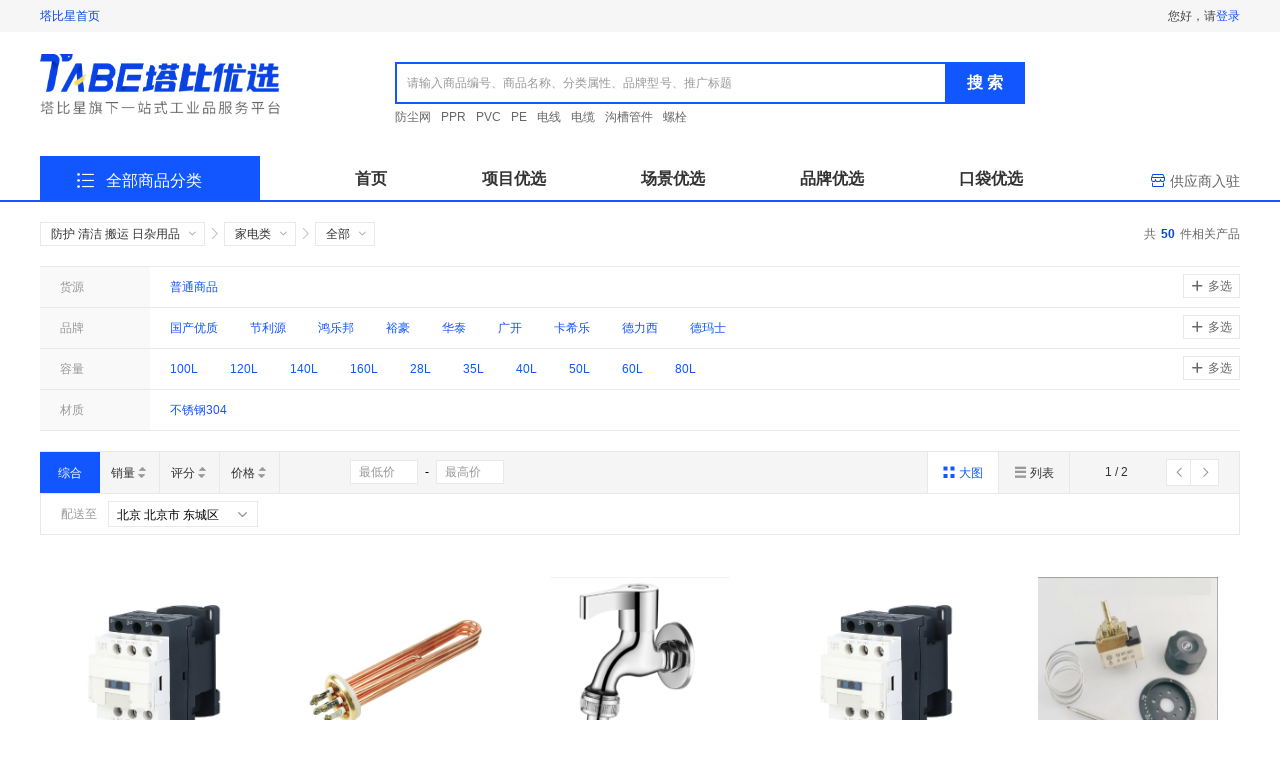

--- FILE ---
content_type: text/css
request_url: https://mall.tabe.cn/static/20260121165531/css/frontend/search.css
body_size: 59059
content:
blockquote,body,button,dd,dl,dt,fieldset,form,h1,h2,h3,h4,h5,h6,hr,input,legend,li,ol,p,pre,td,textarea,th,ul{margin:0;padding:0}body,button,input,select,textarea{font:12px/1.5 "Segoe UI", Roboto, "Helvetica Neue", Arial, "PingFang SC", "Hiragino Sans GB", "Microsoft YaHei", sans-serif}h1,h2,h3,h4,h5,h6{font-size:100%}address,cite,dfn,em,var{font-style:normal}code,kbd,pre,samp{font-family:courier new, courier, monospace}small{font-size:12px}ol,ul{list-style:none}a{text-decoration:none}a:hover{text-decoration:underline}sup{vertical-align:text-top}sub{vertical-align:text-bottom}legend{color:#000}fieldset,img{border:0}button,input,select,textarea{font-size:100%}button{border-radius:0}table{border-collapse:collapse;border-spacing:0}*{-webkit-box-sizing:border-box;box-sizing:border-box;outline:none}html,body{-webkit-overflow-scrolling:touch}::-webkit-input-placeholder{color:#999;opacity:1;letter-spacing:0.002em}::-moz-placeholder{color:#999;opacity:1;letter-spacing:0.002em}:-ms-input-placeholder{color:#999;opacity:1;letter-spacing:0.002em}::-ms-input-placeholder{color:#999;opacity:1;letter-spacing:0.002em}::placeholder{color:#999;opacity:1;letter-spacing:0.002em}:-ms-input-placeholder{color:#999}::-ms-input-placeholder{color:#999}input::-ms-clear{display:none}input::-ms-reveal{display:none}input::-o-clear{display:none}.clearfix:before,.head-nav .head-nav-box:before,.head-top .head-top-bd:before,.search:before,.search-bd:before,.search-ft:before,.home-nav-bd:before,.home-nav-menu:before,.footer-nav .fn-wrap:before,.row:before,.input-number:before,.preview-items:before,.cascader-hd:before,.spec-selector .ss-bd .ss-bd-item:before,.rule-bar:before,.goods-grid:before,.clearfix:after,.head-nav .head-nav-box:after,.head-top .head-top-bd:after,.search:after,.search-bd:after,.search-ft:after,.home-nav-bd:after,.home-nav-menu:after,.footer-nav .fn-wrap:after,.row:after,.input-number:after,.preview-items:after,.cascader-hd:after,.spec-selector .ss-bd .ss-bd-item:after,.rule-bar:after,.goods-grid:after{content:"";display:table}.clearfix:after,.head-nav .head-nav-box:after,.head-top .head-top-bd:after,.search:after,.search-bd:after,.search-ft:after,.home-nav-bd:after,.home-nav-menu:after,.footer-nav .fn-wrap:after,.row:after,.input-number:after,.preview-items:after,.cascader-hd:after,.spec-selector .ss-bd .ss-bd-item:after,.rule-bar:after,.goods-grid:after{clear:both}@font-face{font-family:"mallfont";src:url(/static/20260121165531/fonts/iconfont.woff?_=68c19e5f) format("woff"),url(/static/20260121165531/fonts/iconfont.woff2?_=c7c2ea7d) format("woff2"),url(/static/20260121165531/fonts/iconfont.ttf?_=79ecc588) format("truetype")}.mallfont{font-family:"mallfont" !important;font-size:1em;font-style:normal;font-display:fallback;-webkit-font-smoothing:antialiased;-moz-osx-font-smoothing:grayscale}.icon-arrows-down:before{content:"\e825"}.icon-sousuo1:before{content:"\e668"}.icon-gouwuche:before{content:"\e669"}.icon-qq:before{content:"\e7fe"}.icon-top:before{content:"\e7ff"}.icon-service:before{content:"\e800"}.icon-qr-code:before{content:"\e801"}.icon-point:before{content:"\e7fb"}.icon-riqi:before{content:"\e666"}.icon-no-star:before{content:"\e7cc"}.icon-lock1:before{content:"\e6c0"}.icon-star:before{content:"\e7cb"}.icon-star-half2:before{content:"\e7c9"}.icon-star-half:before{content:"\e7ca"}.icon-Calculatorjisuanqi:before{content:"\e71f"}.icon-tishishuoming:before{content:"\e665"}.icon-jisuanqi:before{content:"\e664"}.icon-close1:before{content:"\e6a7"}.icon-jia:before{content:"\e662"}.icon-jian:before{content:"\e663"}.icon-shop-fill:before{content:"\e661"}.icon-znfz-cgfw-3:before{content:"\e65d"}.icon-zyyy-cgfw-21:before{content:"\e65f"}.icon-kxjy-cgfw-11:before{content:"\e660"}.icon-sjqd-sjfw-1:before{content:"\e65a"}.icon-ssjs-sjfw-2:before{content:"\e65b"}.icon-znfz-sjfw-3:before{content:"\e65c"}.icon-cdb-crfw:before{content:"\e650"}.icon-sjfk-crfw-1:before{content:"\e652"}.icon-ghb-crfw:before{content:"\e653"}.icon-sjfk-crfw-2:before{content:"\e654"}.icon-sjfk-crfw-3:before{content:"\e655"}.icon-ai-cgfw:before{content:"\e64c"}.icon-aqkk-cgfw-3:before{content:"\e64d"}.icon-qkl-cgfw:before{content:"\e64e"}.icon-zyyy-cgfw-2:before{content:"\e64f"}.icon-kxjy-cgfw-1:before{content:"\e64a"}.icon-yfms-ghb:before{content:"\e649"}.icon-sxms-ghb:before{content:"\e648"}.icon-yhch-cdb:before{content:"\e647"}.icon-ptdz-cdb:before{content:"\e646"}.icon-downarrow:before{content:"\e78d"}.icon-uparrow:before{content:"\e78e"}.icon-cancel:before{content:"\e643"}.icon-tbyy-left:before{content:"\e644"}.icon-tbyy-right:before{content:"\e645"}.icon-jrcp-lrb:before{content:"\e621"}.icon-zd-lrb:before{content:"\e626"}.icon-ql-lrb:before{content:"\e633"}.icon-cjyx-mro:before{content:"\e61b"}.icon-xmyx-mro:before{content:"\e61c"}.icon-ppyx-mro:before{content:"\e61d"}.icon-tgy-zct:before{content:"\e613"}.icon-lyy-zct:before{content:"\e614"}.icon-zby-zct:before{content:"\e615"}.icon-ysh-zct:before{content:"\e616"}.icon-shy-zct:before{content:"\e618"}.icon-sjh-zct:before{content:"\e619"}.icon-circle-plus-outline:before{content:"\e642"}.icon-circle-next:before{content:"\e64b"}.icon-question1:before{content:"\e692"}.icon-arrows-right:before{content:"\e77e"}.icon-arrows-left:before{content:"\e77f"}.icon-dianhua:before{content:"\e76e"}.icon-homefill:before{content:"\e6bb"}.icon-address:before{content:"\e6b5"}.icon-invoice:before{content:"\e631"}.icon-person:before{content:"\e640"}.icon-sousuo:before{content:"\e720"}.icon-money:before{content:"\e617"}.icon-goods-count:before{content:"\e61a"}.icon-order:before{content:"\e61e"}.icon-supplier:before{content:"\e622"}.icon-changgou:before{content:"\e624"}.icon-project:before{content:"\e629"}.icon-add:before{content:"\e63f"}.icon-del:before{content:"\e641"}.icon-auth:before{content:"\e75d"}.icon-store:before{content:"\e75c"}.icon-selected:before{content:"\e716"}.icon-offline-pay:before{content:"\e75a"}.icon-online-pay:before{content:"\e75b"}.icon-AIgou:before{content:"\e758"}.icon-BIMgou:before{content:"\e759"}.icon-jingxuanshangpin:before{content:"\e611"}.icon-zhigongpinpai:before{content:"\e612"}.icon-xiangshangjiantou:before{content:"\e610"}.icon-icon_warn:before{content:"\eba1"}.icon-ruzhushenqing:before{content:"\e671"}.icon-jujue:before{content:"\e73f"}.icon-tongyi:before{content:"\e740"}.icon-bingxing:before{content:"\e6ca"}.icon-chehui:before{content:"\e6c5"}.icon-chaosong:before{content:"\e6c6"}.icon-zhuanjiao:before{content:"\e6c7"}.icon-chongfutijiao:before{content:"\e6c8"}.icon-huitui:before{content:"\e6c9"}.icon-roundcheckfill:before{content:"\e658"}.icon-roundclosefill:before{content:"\e659"}.icon-withdraw:before{content:"\e719"}.icon-shenpizhong:before{content:"\e73e"}.icon-tel:before{content:"\e60f"}.icon-Link:before{content:"\e657"}.icon-shop:before{content:"\e676"}.icon-comment:before{content:"\e667"}.icon-mail:before{content:"\e7bd"}.icon-erweima:before{content:"\e628"}.icon-diqu:before{content:"\e61f"}.icon-location:before{content:"\e651"}.icon-circle-close:before{content:"\e62f"}.icon-circle-success:before{content:"\e73c"}.icon-back-top:before{content:"\e620"}.icon-sort:before{content:"\e627"}.icon-xunjia:before{content:"\e673"}.icon-caigou:before{content:"\e674"}.icon-dropdown:before,.gztc .site-nav-dropdown .icon:before,.std .site-nav-dropdown .icon:before{content:"\e675"}.icon-position:before{content:"\e677"}.icon-manage:before{content:"\e678"}.icon-home:before{content:"\e679"}.icon-delete:before{content:"\e67b"}.icon-arrow-left:before,.icon-arrow-right:before{content:"\e67e"}.icon-download:before{content:"\e67f"}.icon-upload:before{content:"\e680"}.icon-daijiesuan:before{content:"\e62a"}.icon-tuihuozhong:before{content:"\e630"}.icon-qrcode:before{content:"\e632"}.icon-zhinengcangku:before{content:"\e681"}.icon-wurenhuogui:before{content:"\e682"}.icon-tishiwenhao:before{content:"\e635"}.icon-linshishangpin:before{content:"\e683"}.icon-cuowutishi:before{content:"\e686"}.icon-shouquanguanli:before{content:"\e687"}.icon-houtai-dingdanguanli:before{content:"\e636"}.icon-houtai-jichuxinxi:before{content:"\e637"}.icon-houtai-xitongguanli:before{content:"\e638"}.icon-houtai-jiesuanguanli:before{content:"\e639"}.icon-houtai-shouqi:before{content:"\e63a"}.icon-houtai-shangpinguanli:before{content:"\e63b"}.icon-houtai-xitongshili:before{content:"\e63c"}.icon-houtai-caiwuguanli:before{content:"\e63d"}.icon-houtai-xinxishezhi:before{content:"\e63e"}.icon-dengpao:before{content:"\e688"}.icon-daochu:before{content:"\e689"}.icon-pipei:before{content:"\e68a"}.icon-shangchuanwenjian:before{content:"\e68b"}.icon-tianxie:before{content:"\e68c"}.icon-tihuan:before{content:"\e68d"}.icon-xiadan:before{content:"\e68e"}.icon-xiazaiexcelmoban:before{content:"\e68f"}.icon-hedui:before{content:"\e690"}.icon-jiantou:before{content:"\e691"}.icon-touxiang:before{content:"\e65e"}.icon-gantanhao:before{content:"\e906"}.icon-lock:before{content:"\e6ef"}.icon-gengduo:before{content:"\e634"}.icon-more:before{content:"\e656"}.icon-pinganzhicai:before{content:"\e713"}.icon-copy:before{content:"\e711"}.icon-icon-test:before{content:"\e712"}.icon-plus:before{content:"\e67c"}.icon-prev:before{content:"\e62b"}.icon-right:before{content:"\e607"}.icon-list:before{content:"\e62d"}.icon-gird:before{content:"\e62e"}.icon-close:before{content:"\e67d"}.icon-next:before{content:"\e62c"}.icon-placeholder:before{content:"\e814"}.icon-arrow-down:before,.icon-arrow-up:before{content:"\e625"}.icon-sort-up:before{content:"\e60c"}.icon-sort-down:before{content:"\e60e"}.icon-shibaitishi:before{content:"\e684"}.icon-chenggongtishi:before{content:"\e685"}.icon-qiangdahangyebeijing:before{content:"\e70e"}.icon-youzhideziyuan:before{content:"\e70f"}.icon-rongzijida:before{content:"\e710"}.icon-platform:before{content:"\e623"}.icon-daifahuo:before{content:"\e609"}.icon-daifukuan:before{content:"\e60a"}.icon-daishouhuo:before{content:"\e60b"}.icon-shijian:before{content:"\e60d"}.icon-backUp:before{content:"\e608"}.icon-slider-left:before{content:"\e606"}.icon-slider-right:before{content:"\e605"}.icon-tabulation:before{content:"\e604"}.icon-shoppingCart-solid:before{content:"\e602"}.icon-shoppingCart:before{content:"\e603"}.icon-phone:before{content:"\e601"}.icon-arrow-up{display:inline-block;-webkit-transform:rotate(-180deg);transform:rotate(-180deg);-ms-transform:rotate(-180deg)}.icon-arrow-right{display:inline-block;-webkit-transform:rotate(-180deg);transform:rotate(-180deg);-ms-transform:rotate(-180deg)}.mallicon{display:inline-block;background-image:url([data-uri]);background-repeat:no-repeat;background-size:153px 94px}.mallicon-arrow-right-circle-ghost{width:92px;height:92px;background-position:-2.5px -2.5px}.mallicon-bid{width:34px;height:20px;background-position:-99.5px -2.5px}.mallicon-cart-color{width:28px;height:28px;background-position:-99.5px -25.5px}.mallicon-cart-gray{width:28px;height:28px;background-position:-99.5px -57.5px}.mallicon-discount{width:18px;height:16px;background-position:-132.5px -27.5px}.mallicon-message{width:12px;height:12px;background-position:-138.5px -2.5px}.mallimg{background-image:url([data-uri]);background-repeat:no-repeat;display:block;background-size:740px 88px}.mallimg-price-background{width:740px;height:88px;background-position:0 0}.mallsale{display:inline-block;background-image:url(/static/20260121165531/img/frontend/sprite-sale.09db90fc.png);background-repeat:no-repeat;background-size:200px 55px}.mallsale-brand{width:50px;height:50px;background-position:-2.5px -2.5px}.mallsale-discount{width:50px;height:50px;background-position:-57.5px -2.5px}.mallsale-hotsale{width:50px;height:50px;background-position:-112.5px -2.5px}.mallsale-star{width:30px;height:44px;background-position:-167.5px -2.5px}.mall__form-check{display:inline-block;margin-right:35px;line-height:64px;color:#999}.mall__form-check-hover:hover{color:var(--primary-color)}input[type=checkbox],.mall__radio{clip:rect(0, 0, 0, 0);position:absolute}.mall__form-check-input{cursor:pointer;vertical-align:middle}.mall__form-check-input+.mall__form-check-label,.mall__form-check-input+.mall__checkbox-no-text{cursor:pointer;padding-left:0;position:relative;font-weight:normal}.mall__form-check-input+.mall__form-check-label:before,.mall__form-check-input+.mall__checkbox-no-text:before{display:inline-block;content:'';width:14px;height:14px;position:absolute;border:1px solid #d8d8d8;-webkit-box-sizing:border-box;box-sizing:border-box}.mall__form-check-input+.mall__form-check-label:hover:before,.mall__form-check-input+.mall__checkbox-no-text:hover:before{border-color:#bbbbbb}.mall__form-check-input+.mall__form-check-label{margin-left:24px;display:inline-block;line-height:14px}.mall__form-check-input+.mall__form-check-label:before{left:-24px}.mall__form-check-input+.mall__checkbox-no-text:before{top:-8px}.mall__form-check-input:checked+.mall__form-check-label::before,.mall__form-check-input:checked+.mall__checkbox-no-text::before{border-color:var(--primary-color);background-color:var(--primary-color);font-family:mallfont;content:"\e607";color:#fff;font-size:12px;line-height:14px;text-align:center;font-weight:normal}.mall__radio{cursor:pointer;vertical-align:middle;margin-right:5px}.mall__radio:not(:first-child){margin-left:20px}.mall__radio+.mall__radio-text,.mall__radio+.mall__radio-no-text{cursor:pointer;padding-left:0;font-size:14px;position:relative}.mall__radio+.mall__radio-text:before,.mall__radio+.mall__radio-no-text:before{display:inline-block;content:'';width:14px;height:14px;border:1px solid #d8d8d8;-webkit-box-sizing:border-box;box-sizing:border-box;border-radius:50%;position:absolute}.mall__radio+.mall__radio-text:hover:before,.mall__radio+.mall__radio-no-text:hover:before{border-color:#bbbbbb}.mall__radio+.mall__radio-text:before{margin-top:2px;margin-left:-22px}.mall__radio+.mall__radio-no-text:before{top:-5px}.mall__radio:checked+.mall__radio-text::before,.mall__radio:checked+.mall__radio-no-text::before{border-color:var(--primary-color);border-width:5px;background-color:#fff}html,body{height:100%}.mall-filterGray{filter:progid:DXImageTransform.Microsoft.BasicImage(grayscale=1);filter:grayscale(100%);-webkit-filter:grayscale(100%);-moz-filter:grayscale(100%);-ms-filter:grayscale(100%);-o-filter:grayscale(100%)}.mall-mallLayout{width:100%;min-height:100%;margin-bottom:calc(0px - var(--footer-height));background-color:#fff}.mall-mallLayout .mall-mallLayout-push{width:100%;height:var(--footer-height);background-color:transparent;position:relative;z-index:-1}.mall-backend-layout{width:100%;min-height:100%;margin-bottom:calc(0px - var(--footer-height));background-color:#F6F7F8}.mall-backend-layout .mall-backend-layout-push{width:100%;height:var(--footer-height);background-color:transparent;position:relative;z-index:-1}body{min-width:1200px}.container{position:relative;width:1200px;margin:0 auto}.footer-video{position:fixed;width:100%;height:100%;top:0;bottom:0;left:0;right:0;background-color:rgba(0,0,0,0.8);z-index:100000;text-align:center;line-height:100vh}.footer-video .video-wrap{display:inline-block;width:70%;margin:0 auto;vertical-align:middle}.footer-video .video-wrap .video-container{position:relative;line-height:1}.footer-video .video-wrap .video-container .video-close{position:absolute;width:30px;height:30px;border-radius:50%;border:2px solid #fff;text-align:center;line-height:26px;right:3px;top:3px;z-index:100}.footer-video .video-wrap .video-container .video-close .mallfont{color:#fff;font-size:16px;cursor:pointer;display:inline-block;vertical-align:top}.footer-video .video-wrap .video-container .mall-video{width:100%;background-color:black}body.std{display:table;table-layout:fixed;padding:0;min-height:100vh;width:100%;height:auto}body.std .mall-mallLayout,body.std .mall-backend-layout{display:table-row;height:100%;width:100%}.head-nav{width:100%;height:32px;background-color:#f6f6f6}.head-nav .head-nav-box{height:32px}.head-nav .head-nav-box .head-nav-left a,.head-nav .head-nav-box .head-nav-right a{font-size:12px;color:#666}.head-nav .head-nav-box .head-nav-left a:hover,.head-nav .head-nav-box .head-nav-right a:hover{color:var(--deep-primary-color);text-decoration:none}.head-nav .head-nav-box .head-nav-left a.active,.head-nav .head-nav-box .head-nav-left a.category-item:hover,.head-nav .head-nav-box .head-nav-right a.active,.head-nav .head-nav-box .head-nav-right a.category-item:hover{color:var(--deep-primary-color);cursor:auto}.head-nav .head-nav-box .head-nav-left a.login-btn,.head-nav .head-nav-box .head-nav-right a.login-btn{margin-right:15px}.head-nav .head-nav-box .head-nav-left{width:30%;float:left;line-height:32px}.head-nav .head-nav-box .head-nav-left a{margin-left:20px}.head-nav .head-nav-box .head-nav-left a .home-img,.head-nav .head-nav-box .head-nav-left a span{display:inline-block;vertical-align:top;line-height:32px;cursor:pointer}.head-nav .head-nav-box .head-nav-left a .home-img{width:14px;height:auto;margin-right:6px;vertical-align:middle;margin-top:-3px}.head-nav .head-nav-box .head-nav-left a:first-child{margin-left:0}.head-nav .head-nav-box .head-nav-right{width:70%;float:right;text-align:right}.head-nav .head-nav-box .head-nav-right ul{display:inline-block;vertical-align:top;width:auto;height:32px;font-size:0}.head-nav .head-nav-box .head-nav-right ul li{display:inline-block;vertical-align:top;font-size:12px;width:auto;margin-left:15px;position:relative}.head-nav .head-nav-box .head-nav-right ul li:before{content:'';position:absolute;width:1px;height:12px;background-color:#979797;left:-12px;top:10px}.head-nav .head-nav-box .head-nav-right ul li:first-child{margin-left:0}.head-nav .head-nav-box .head-nav-right ul li.no-line:before{display:none}.head-nav .head-nav-box .head-nav-right ul li.ml0{margin-left:0px !important}.head-nav .head-nav-box .head-nav-right ul li>p{width:auto;color:#474747;line-height:32px}.head-nav .head-nav-box .head-nav-right ul li>p>a{color:#474747;cursor:pointer}.head-nav .head-nav-box .head-nav-right ul li>p>a.active,.head-nav .head-nav-box .head-nav-right ul li>p>a.category-item:hover{color:var(--primary-color);cursor:pointer}.head-nav .head-nav-box .head-nav-right ul li>p>a:hover{color:var(--primary-color);text-underline:none}.head-nav .head-nav-box .head-nav-right ul li>a{display:inline-block;vertical-align:top;width:auto;line-height:32px}.head-nav .head-nav-box .head-nav-right ul li>a.reg-btn{width:auto;padding:0 9px;border:1px solid var(--primary-color);margin-top:5px;line-height:20px;border-radius:10px;background-color:#ffffff;color:var(--deep-primary-color);transition:all 0.3s;-ms-transition:all 0.3s;-moz-transition:all 0.3s;-webkit-transition:all 0.3s}.head-nav .head-nav-box .head-nav-right ul li>a.reg-btn:hover{background-color:var(--primary-color);color:#ffffff}.head-nav .head-nav-box .head-nav-right ul li>a.reg-btn:active{box-shadow:inset 0 3px 5px rgba(0,0,0,0.125);-moz-box-shadow:inset 0 3px 5px rgba(0,0,0,0.125);-webkit-box-shadow:inset 0 3px 5px rgba(0,0,0,0.125)}.head-nav .head-nav-box .head-nav-right ul li.site-nav-dropdown{position:relative}.head-nav .head-nav-box .head-nav-right ul li.site-nav-dropdown.on .site-nav-hd{color:var(--deep-primary-color)}.head-nav .head-nav-box .head-nav-right ul li.site-nav-dropdown.on .site-nav-hd .title{color:#474747}.head-nav .head-nav-box .head-nav-right ul li.site-nav-dropdown.on .site-nav-hd .icon{transform:rotate(-180deg);-ms-transform:rotate(-180deg);-moz-transform:rotate(-180deg);-webkit-transform:rotate(-180deg)}.head-nav .head-nav-box .head-nav-right ul li.site-nav-dropdown .site-nav-hd{display:inline-block;vertical-align:top;width:auto;line-height:32px;color:#474747;cursor:pointer;font-size:0}.head-nav .head-nav-box .head-nav-right ul li.site-nav-dropdown .site-nav-hd.active .text,.head-nav .head-nav-box .head-nav-right ul li.site-nav-dropdown .site-nav-hd.category-item:hover .text{color:var(--primary-color)}.head-nav .head-nav-box .head-nav-right ul li.site-nav-dropdown .site-nav-hd .title{display:inline-block;vertical-align:top;margin-right:5px;font-size:12px}.head-nav .head-nav-box .head-nav-right ul li.site-nav-dropdown .site-nav-hd .text{display:inline-block;vertical-align:top;width:auto;text-align:left;overflow:hidden;text-overflow:ellipsis;white-space:nowrap;font-size:12px}.head-nav .head-nav-box .head-nav-right ul li.site-nav-dropdown .site-nav-hd span.icon{margin-left:4px;display:inline-block;vertical-align:middle;border-top:4px solid var(--primary-color);border-left:4px solid transparent;border-right:4px solid transparent;border-radius:1px;-webkit-transition:-webkit-transform 0.3s;transition:-webkit-transform 0.3s;transition:transform 0.3s;transition:transform 0.3s, -webkit-transform 0.3s;-ms-transition:transform 0.3s;-moz-transition:transform 0.3s;-webkit-transition:transform 0.3s}.head-nav .head-nav-box .head-nav-right ul li.site-nav-dropdown .site-nav-bd{position:absolute;display:none;width:auto;height:auto;z-index:99;top:32px;right:0;padding:6px 0;background-color:#ffffff;-webkit-box-shadow:0 0 8px 0 rgba(0,0,0,0.15);box-shadow:0 0 8px 0 rgba(0,0,0,0.15);border-radius:2px 2px 4px 4px;font-size:0;text-align:left}.head-nav .head-nav-box .head-nav-right ul li.site-nav-dropdown .site-nav-bd.w68{width:68px !important}.head-nav .head-nav-box .head-nav-right ul li.site-nav-dropdown .site-nav-bd>a{display:inline-block;vertical-align:top;width:100%;white-space:nowrap;line-height:27px;font-size:12px;padding:0 10px;color:#000000}.head-nav .head-nav-box .head-nav-right ul li.site-nav-dropdown .site-nav-bd>a:hover{color:var(--deep-primary-color);text-decoration:none}.head-nav .head-nav-box .head-nav-right ul li.site-nav-dropdown .site-nav-bd>a .mallfont{font-size:14px;position:relative;top:1px}.head-nav .head-nav-box .head-nav-right ul li.site-nav-dropdown .site-nav-bd .mail-wrap{line-height:27px;padding:0 10px;font-size:12px;white-space:nowrap;color:#000000}.head-nav .head-nav-box .head-nav-right ul li.site-nav-dropdown .site-nav-bd .mail-wrap .mallfont{font-size:14px;position:relative;top:1px}.head-nav .head-nav-box .head-nav-right ul li.site-nav-dropdown.first-service-dropdown{margin-left:32px}.head-nav .head-nav-box .head-nav-right ul li.site-nav-dropdown.first-service-dropdown:before{left:-16px;background-color:#e8e8e8}.gztc .head-nav .head-nav-box .head-nav-left a,.std .head-nav .head-nav-box .head-nav-left a{margin-left:0}.gztc .site-nav-dropdown .icon,.std .site-nav-dropdown .icon{border:none !important;font-size:14px;margin-left:0px !important;border-top:none !important;vertical-align:top !important;font-family:mallfont;color:#999}.gztc .site-nav-dropdown:hover .icon,.std .site-nav-dropdown:hover .icon{color:var(--primary-color)}.gztc .head-nav .head-nav-box .head-nav-right ul li.site-nav-dropdown .site-nav-hd,.std .head-nav .head-nav-box .head-nav-right ul li.site-nav-dropdown .site-nav-hd{color:#000}.gztc .head-nav .head-nav-box .head-nav-right ul li.site-nav-dropdown .site-nav-hd span.icon,.std .head-nav .head-nav-box .head-nav-right ul li.site-nav-dropdown .site-nav-hd span.icon{color:#999}body.std .head-nav-left{color:#666666}body.std .head-nav-left .head-nav-left-phone{color:#333333}body.tabe .head-nav .head-nav-box .head-nav-right ul li.site-nav-dropdown-has-arrow{margin-left:20px}body.tabe .head-nav .head-nav-box .head-nav-right ul li.site-nav-dropdown-has-arrow::before{display:none}body.tabe .head-nav .head-nav-box .head-nav-right ul li .icon-arrow-down,body.tabe .head-nav .head-nav-box .head-nav-right ul li .icon-arrow-up{font-size:12px;margin-left:4px}.cscec3b-head-nav .site-nav-dropdown .arrow-icon{display:inline-block;vertical-align:top;margin-top:15px;margin-left:3px;border-top:4px solid var(--primary-color);border-left:4px solid transparent;border-right:4px solid transparent;-webkit-transition:-webkit-transform 0.3s;transition:-webkit-transform 0.3s;transition:transform 0.3s;transition:transform 0.3s, -webkit-transform 0.3s;-ms-transition:transform 0.3s;-moz-transition:transform 0.3s;-webkit-transition:transform 0.3s}.cscec3b-head-nav .site-nav-dropdown:hover .arrow-icon{transform:rotate(-180deg);-ms-transform:rotate(-180deg);-moz-transform:rotate(-180deg);-webkit-transform:rotate(-180deg)}.cscec3b-head-nav .contact{margin-left:20px;font-size:12px}.cscec3b-head-nav .contact a{cursor:pointer !important}.cscec3b-head-nav .right-single-btn{margin-left:10px}.cscec3b-head-nav .qr-container{color:#666 !important;position:relative}.cscec3b-head-nav .qr-container .top-qr-img{position:absolute;right:0;top:25px;width:421px;z-index:1000;display:none}.cscec3b-head-nav .qr-container:hover .top-qr-img{display:block}.cscec3b-head-nav.head-nav .head-nav-box .head-nav-right ul li:before{background-color:#d8d8d8}.cscec3b-head-nav.head-nav .head-nav-box .head-nav-left{width:40%}.cscec3b-head-nav.head-nav .head-nav-box .head-nav-right{width:60%}body.std.furnish .head-nav{background:#fff;border-bottom:1px solid #EEEEEE}body.std.furnish .head-nav .qr-container{color:#666 !important;position:relative}body.std.furnish .head-nav .qr-container .top-qr-img{position:absolute;right:0;top:25px;width:421px;z-index:1000;display:none}body.std.furnish .head-nav .qr-container:hover .top-qr-img{display:block}body.std.furnish .head-nav .head-nav-right-ul{display:-webkit-box;display:-ms-flexbox;display:flex;-webkit-box-align:center;-ms-flex-align:center;align-items:center;-webkit-box-pack:end;-ms-flex-pack:end;justify-content:flex-end}body.std.furnish .head-nav .head-nav-right-ul li{margin:0;color:#666666}body.std.furnish .head-nav .head-nav-right-ul li.line{width:1px;height:12px;background-color:#eee;margin:0 13px}body.std.furnish .head-nav .head-nav-right-ul li.help-center{margin-left:15px}body.std.furnish .head-nav .head-nav-right-ul li::before{display:none}body.std.furnish .head-nav .head-nav-right-ul li .site-nav-hd{height:32px}body.std.furnish .head-nav .head-nav-right-ul li.name-wrap{display:-webkit-box;display:-ms-flexbox;display:flex;-webkit-box-align:center;-ms-flex-align:center;align-items:center;color:#666666;margin-right:8px}body.std.furnish .head-nav .head-nav-right-ul li.name-wrap .user-name{color:var(--primary-color);margin:0 5px;max-width:200px;white-space:nowrap;overflow:hidden;text-overflow:ellipsis;cursor:pointer}body.std.furnish .head-nav .head-nav-right-ul li .icon-arrow-down,body.std.furnish .head-nav .head-nav-right-ul li .icon-arrow-up{-webkit-transition:-webkit-transform .3s;transition:-webkit-transform .3s;transition:transform .3s;transition:transform .3s, -webkit-transform .3s}body.std.furnish .head-nav .head-nav-right-ul li .icon-arrow-down.active,body.std.furnish .head-nav .head-nav-right-ul li .active.icon-arrow-up,body.std.furnish .head-nav .head-nav-right-ul li .icon-arrow-up.category-item:hover,body.std.furnish .head-nav .head-nav-right-ul li .icon-arrow-down.category-item:hover{color:var(--primary-color)}body.std.furnish .head-nav .head-nav-right-ul li.site-nav-dropdown:hover .site-nav-hd a{color:var(--primary-color)}body.std.furnish .head-nav .head-nav-right-ul li.site-nav-dropdown:hover .icon-arrow-down,body.std.furnish .head-nav .head-nav-right-ul li.site-nav-dropdown:hover .icon-arrow-up{-webkit-transform:rotate(-180deg);transform:rotate(-180deg)}body.std.furnish .head-nav .head-nav-right-ul li .right-single-btn{margin-left:10px;color:#666666}body.std.furnish .head-nav .head-nav-right-ul li .right-single-btn:hover{color:var(--primary-color)}.head-nav-left-v2{display:-webkit-box;display:-ms-flexbox;display:flex;-webkit-box-align:center;-ms-flex-align:center;align-items:center;gap:10px}.head-nav-left-v2 .head-top-address-v2{position:relative;height:auto;width:auto;top:0px}.head-nav-left-v2 .head-top-address-v2 .cascader-hd{text-align:left;white-space:nowrap;font-size:0;line-height:12px}.head-nav-left-v2 .head-top-address-v2 .cascader-hd .cascader-hd-val{padding:0;display:inline-block;height:12px;line-height:12px;white-space:nowrap;font-size:12px;color:#666;max-width:100px;overflow:hidden;text-overflow:ellipsis}.head-nav-left-v2 .head-top-address-v2 .cascader-hd .cascader-hd-icon{float:none;height:20px;line-height:20px;padding:0;margin-left:3px;transform:scale(0.8);-ms-transform:scale(0.8);-moz-transform:scale(0.8);-webkit-transform:scale(0.8)}.head-nav-left-v2 .head-top-address-v2 .cascader-hd .cascader-hd-icon .icon{font-size:12px}.head-nav-left-v2 .head-top-address-v2 .cascader-bd{left:0;z-index:30}.head-nav-left-v2 .head-top-address-v2 .cascader-bd .cascader-panel-bd{padding:10px}.HeaderAppPopContent.pop-content-wrap{display:-webkit-box;display:-ms-flexbox;display:flex;-webkit-box-pack:justify;-ms-flex-pack:justify;justify-content:space-between;-webkit-box-align:center;-ms-flex-align:center;align-items:center;line-height:1}.HeaderAppPopContent.pop-content-wrap .row{position:relative;height:auto;margin-right:0;margin-left:0;zoom:1;display:block;-webkit-box-sizing:border-box;box-sizing:border-box}.HeaderAppPopContent.pop-content-wrap .row.row-gutter-10{margin-left:-5px;margin-right:-5px}.HeaderAppPopContent.pop-content-wrap .row.row-gutter-15{margin-left:-7.5px;margin-right:-7.5px}.HeaderAppPopContent.pop-content-wrap .row.row-gutter-20{margin-left:-10px;margin-right:-10px}.HeaderAppPopContent.pop-content-wrap .row .col-8{float:left;display:block;-webkit-box-sizing:border-box;box-sizing:border-box;width:33.33333333%}.HeaderAppPopContent.pop-content-wrap .row .col-8.col-8-gutter-15{padding-left:7.5px;padding-right:7.5px}.HeaderAppPopContent.pop-content-wrap .row .col-8.col-8-gutter-10{padding-left:5px;padding-right:5px}.HeaderAppPopContent.pop-content-wrap .row .col-12{float:left;display:block;-webkit-box-sizing:border-box;box-sizing:border-box;width:50%}.HeaderAppPopContent.pop-content-wrap .row .col-12-gutter-20{padding-left:10px;padding-right:10px}.HeaderAppPopContent.pop-content-wrap .row .col-12-gutter-10{padding-left:5px;padding-right:5px}.HeaderAppPopContent.pop-content-wrap .header-pop-content-title{line-height:1;margin:29px 0 3px 0;font-size:24px;color:#333333;font-weight:400;position:relative}.HeaderAppPopContent.pop-content-wrap .header-pop-content-desc{font-size:14px;color:#999999;margin-left:10px}.HeaderAppPopContent.pop-content-wrap a.more-btn{font-size:14px;line-height:1;color:var(--deep-primary-color);position:absolute;right:0;bottom:0;cursor:pointer}.HeaderAppPopContent.pop-content-wrap .more-btn:hover{text-decoration:underline !important}.HeaderAppPopContent.pop-content-wrap .pop-content-left{-webkit-box-flex:0;-ms-flex:0 0 240px;flex:0 0 240px;display:-webkit-box;display:-ms-flexbox;display:flex;-webkit-box-orient:vertical;-webkit-box-direction:normal;-ms-flex-direction:column;flex-direction:column;-webkit-box-pack:start;-ms-flex-pack:start;justify-content:flex-start;height:500px;margin-bottom:0;background-color:#f6f6f6}.HeaderAppPopContent.pop-content-wrap .pop-left-item-wrap{-webkit-box-flex:0;-ms-flex:0 0 81px;flex:0 0 81px;width:100%;display:-webkit-box;display:-ms-flexbox;display:flex;-webkit-box-align:center;-ms-flex-align:center;align-items:center;line-height:1;position:relative;padding-left:24px}.HeaderAppPopContent.pop-content-wrap .pop-left-item-title{font-size:16px !important;color:#333 !important;margin:0;cursor:pointer;font-weight:400}.HeaderAppPopContent.pop-content-wrap .pop-left-item-content-wrap{margin-top:12px}.HeaderAppPopContent.pop-content-wrap .pop-left-item-wrap a{display:block}.HeaderAppPopContent.pop-content-wrap .pop-left-item-content-wrap a{margin-right:6px;display:inline}.HeaderAppPopContent.pop-content-wrap .pop-left-item-content-wrap a:last-child{margin-right:0}.HeaderAppPopContent.pop-content-wrap .pop-left-item-content{font-size:12px;color:#999999;line-height:1;margin-right:6px;cursor:pointer;margin-left:0 !important}.HeaderAppPopContent.pop-content-wrap .pop-left-item-content:hover{color:var(--deep-primary-color)}.HeaderAppPopContent.pop-content-wrap .pop-left-item-content:last-child{margin-right:0}.HeaderAppPopContent.pop-content-wrap .pop-left-item-wrap.active,.HeaderAppPopContent.pop-content-wrap .pop-left-item-wrap.category-item:hover{background-color:#ffffff}.HeaderAppPopContent.pop-content-wrap .pop-left-item-wrap.active .pop-left-item-title,.HeaderAppPopContent.pop-content-wrap .pop-left-item-wrap.category-item:hover .pop-left-item-title{color:var(--deep-primary-color) !important}.HeaderAppPopContent.pop-content-wrap .active-line{width:2px;height:100%;position:absolute;left:0;top:0;background-color:var(--primary-color)}.HeaderAppPopContent.pop-content-wrap .menu-pop-left-item-arrow{position:absolute;right:20px;top:35px;color:var(--primary-color);font-size:11px}.HeaderAppPopContent.pop-content-wrap .pop-content-right{-webkit-box-flex:1;-ms-flex:1;flex:1;padding-left:30px;display:-webkit-box;display:-ms-flexbox;display:flex;-webkit-box-pack:justify;-ms-flex-pack:justify;justify-content:space-between;height:500px;background-color:#ffffff}.HeaderAppPopContent.pop-content-wrap .right-list-wrap{-webkit-box-flex:1;-ms-flex:1;flex:1}.HeaderAppPopContent.pop-content-wrap .right-feature-wrap{-webkit-box-flex:0;-ms-flex:0 0 250px;flex:0 0 250px;padding:30px 30px 30px 20px;display:-webkit-box;display:-ms-flexbox;display:flex;-webkit-box-orient:vertical;-webkit-box-direction:normal;-ms-flex-direction:column;flex-direction:column;-webkit-box-pack:justify;-ms-flex-pack:justify;justify-content:space-between;height:100%}.HeaderAppPopContent.pop-content-wrap .feature-title{margin:0;font-size:18px;color:#1c1f40;font-weight:bold;min-height:18px}.HeaderAppPopContent.pop-content-wrap .feature-content{padding-top:26px;-webkit-box-flex:1;-ms-flex:1;flex:1}.HeaderAppPopContent.pop-content-wrap .feature-base-list-wrap{padding-top:3px;display:-webkit-box;display:-ms-flexbox;display:flex;-webkit-box-pack:justify;-ms-flex-pack:justify;justify-content:space-between;margin-bottom:28px}.HeaderAppPopContent.pop-content-wrap .feature-base-item{text-align:center}.HeaderAppPopContent.pop-content-wrap .feature-base-item-icon{font-size:20px;color:var(--primary-color)}.HeaderAppPopContent.pop-content-wrap .feature-base-item-txt{font-size:14px;color:#333333;margin-top:10px;line-height:1;margin-bottom:0}.HeaderAppPopContent.pop-content-wrap .feature-item-wrap{margin-bottom:25px;font-size:14px;color:#191c3d;letter-spacing:-0.5px}.HeaderAppPopContent.pop-content-wrap .feature-item-check{font-size:14px;margin-right:8px;color:#3067f4}.HeaderAppPopContent.pop-content-wrap .feature-item-desc-wrap{padding:8px 0px 0 24px;font-size:12px;color:#999999;line-height:28px;letter-spacing:0}.HeaderAppPopContent.pop-content-wrap .feature-item-desc{line-height:18px;margin-bottom:5px}.HeaderAppPopContent.pop-content-wrap .feature-more{margin-bottom:35px}.HeaderAppPopContent.pop-content-wrap .feature-more-txt{color:var(--deep-primary-color);vertical-align:middle}.HeaderAppPopContent.pop-content-wrap .feature-more-txt:hover{text-decoration:underline}.HeaderAppPopContent.pop-content-wrap .try-btn-wrap{margin-left:0 !important}.HeaderAppPopContent.pop-content-wrap a.try-btn{background:#ffffff;border:1px solid var(--primary-color);border-radius:2px;width:100%;height:36px;line-height:36px;text-align:center;font-size:13px;color:var(--deep-primary-color);font-weight:bold;cursor:pointer;margin-top:10px;margin-left:0}.HeaderAppPopContent.pop-content-wrap a.try-btn:hover{background-color:var(--primary-color);color:#ffffff}.HeaderAppPopContent.pop-content-wrap a.try-btn.try-btn-primary{background-color:var(--primary-color);color:#ffffff}.HeaderAppPopContent.pop-content-wrap a.try-btn.try-btn-primary:hover{background-color:#3b79ff}.HeaderAppPopContent.pop-content-wrap .cai-gou-detail-content .app-right-feature-wrap.right-feature-wrap{background-image:url(/static/20260121165531/img/frontend/cgfw-tb.bdf85696.png);background-size:154px 118px;background-repeat:no-repeat;background-position:center 340px}.HeaderAppPopContent.pop-content-wrap .cai-gou-detail-content .app-right-feature-wrap.right-feature-wrap.not-login-right-feature-wrap{background-position:center 298px}.HeaderAppPopContent.pop-content-wrap .cai-gou-detail-content .feature-high-level{margin-top:20px;display:-webkit-box;display:-ms-flexbox;display:flex;-webkit-box-align:center;-ms-flex-align:center;align-items:center}.HeaderAppPopContent.pop-content-wrap .cai-gou-detail-content .feature-high-level-ai{margin-top:24px}.HeaderAppPopContent.pop-content-wrap .cai-gou-detail-content .feature-high-level-icon{font-size:22px;color:var(--primary-color)}.HeaderAppPopContent.pop-content-wrap .cai-gou-detail-content .feature-high-level-txt{margin-left:10px;font-size:14px;color:var(--primary-color)}.HeaderAppPopContent.pop-content-wrap .chan-rong-detail-content .app-right-feature-wrap.right-feature-wrap{background-image:url(/static/20260121165531/img/frontend/crrw-tb.2b4228eb.png);background-size:154px 117px;background-repeat:no-repeat;background-position:center 340px}.HeaderAppPopContent.pop-content-wrap .chan-rong-detail-content .app-right-feature-wrap.right-feature-wrap.not-login-right-feature-wrap{background-position:center 298px}.HeaderAppPopContent.pop-content-wrap .chan-rong-detail-content .crfw-main{width:680px;margin-top:25px}.HeaderAppPopContent.pop-content-wrap .chan-rong-detail-content .finance-and-insurance-box{position:relative;margin-bottom:46px;height:140px}.HeaderAppPopContent.pop-content-wrap .chan-rong-detail-content .finance-and-insurance-box .title{float:left;height:100%;width:30px;padding:0 6px;display:-webkit-box;display:-ms-flexbox;display:flex;-webkit-box-align:center;-ms-flex-align:center;align-items:center;text-align:center;font-size:16px;line-height:20px;color:#333333;font-weight:500;background:#f3f3f3}.HeaderAppPopContent.pop-content-wrap .chan-rong-detail-content .finance-and-insurance-box .content{float:right;width:calc(100% - 40px);overflow-x:hidden;display:-webkit-box;display:-ms-flexbox;display:flex}.HeaderAppPopContent.pop-content-wrap .chan-rong-detail-content .finance-and-insurance-box .item-wrap{margin-right:10px}.HeaderAppPopContent.pop-content-wrap .chan-rong-detail-content .finance-and-insurance-box .scroll-box{display:-webkit-box;display:-ms-flexbox;display:flex;-ms-flex-wrap:nowrap;flex-wrap:nowrap}.HeaderAppPopContent.pop-content-wrap .chan-rong-detail-content .finance-and-insurance-box .indicotor{position:absolute;left:50%;bottom:-16px;margin-bottom:0;-webkit-transform:translateX(-50%);transform:translateX(-50%)}.HeaderAppPopContent.pop-content-wrap .chan-rong-detail-content .finance-and-insurance-box .indicotor>li{margin-right:4px;height:4px;width:6px;display:inline-block;background:#ccc;border-radius:2px;cursor:pointer}.HeaderAppPopContent.pop-content-wrap .chan-rong-detail-content .finance-and-insurance-box .indicotor>li.active,.HeaderAppPopContent.pop-content-wrap .chan-rong-detail-content .finance-and-insurance-box .indicotor>li.category-item:hover{width:18px;background:#1156ff}.HeaderAppPopContent.pop-content-wrap .chan-rong-detail-content .finance-and-insurance-box .indicotor>li:last-child{margin-right:0}.HeaderAppPopContent.pop-content-wrap .chan-rong-detail-content .finance-and-insurance-box .item{height:140px;padding:20px;background:#ffffff;border:1px solid #ededed;cursor:pointer;display:block;margin-left:0}.HeaderAppPopContent.pop-content-wrap .chan-rong-detail-content .finance-and-insurance-box .item:hover{border:1px solid #c3d4ff;background-color:#f9f9ff}.HeaderAppPopContent.pop-content-wrap .chan-rong-detail-content .finance-and-insurance-box .item:hover .t{color:#0943e5}.HeaderAppPopContent.pop-content-wrap .chan-rong-detail-content .finance-and-insurance-box .item:last-child{margin-right:0}.HeaderAppPopContent.pop-content-wrap .chan-rong-detail-content .finance-and-insurance-box .item .t{margin-bottom:12px;font-weight:500;font-size:14px;color:#333333;line-height:14px}.HeaderAppPopContent.pop-content-wrap .chan-rong-detail-content .finance-and-insurance-box .item .u{margin-bottom:10px;font-size:12px;color:#0547e1;line-height:14px}.HeaderAppPopContent.pop-content-wrap .chan-rong-detail-content .finance-and-insurance-box .item .d{margin-bottom:12px;font-size:14px;color:#999999;line-height:14px}.HeaderAppPopContent.pop-content-wrap .chan-rong-detail-content .finance-and-insurance-box .item .tag,.HeaderAppPopContent.pop-content-wrap .chan-rong-detail-content .finance-and-insurance-box .item .btn,.HeaderAppPopContent.pop-content-wrap .chan-rong-detail-content .finance-and-insurance-box .item .cascader-panel-item a,.cascader-panel-item .HeaderAppPopContent.pop-content-wrap .chan-rong-detail-content .finance-and-insurance-box .item a{margin-right:6px;display:inline-block;height:22px;line-height:22px;padding:0 7px;font-size:12px;color:#666666;background:#f3f3f3}.HeaderAppPopContent.pop-content-wrap .chan-rong-detail-content .finance-and-insurance-box .item .tag:last-child,.HeaderAppPopContent.pop-content-wrap .chan-rong-detail-content .finance-and-insurance-box .item .btn:last-child,.HeaderAppPopContent.pop-content-wrap .chan-rong-detail-content .finance-and-insurance-box .item .cascader-panel-item a:last-child,.cascader-panel-item .HeaderAppPopContent.pop-content-wrap .chan-rong-detail-content .finance-and-insurance-box .item a:last-child{margin-right:0}.HeaderAppPopContent.pop-content-wrap .chan-rong-detail-content .other-service-box{position:relative;margin-bottom:46px;width:100%;height:206px}.HeaderAppPopContent.pop-content-wrap .chan-rong-detail-content .other-service-box .title{float:left;height:100%;width:30px;padding:0 6px;display:-webkit-box;display:-ms-flexbox;display:flex;-webkit-box-align:center;-ms-flex-align:center;align-items:center;text-align:center;font-size:16px;line-height:20px;color:#333333;font-weight:500;background:#f3f3f3}.HeaderAppPopContent.pop-content-wrap .chan-rong-detail-content .other-service-box .content{float:right;width:calc(100% - 40px)}.HeaderAppPopContent.pop-content-wrap .chan-rong-detail-content .other-service-box .scroll-box{width:100%}.HeaderAppPopContent.pop-content-wrap .chan-rong-detail-content .other-service-box .item{position:relative;float:left;margin-right:10px;padding:20px 20px 20px 72px;background:#ffffff;border:1px solid #ededed;cursor:pointer;height:206px;padding-right:11px;margin-left:0}.HeaderAppPopContent.pop-content-wrap .chan-rong-detail-content .other-service-box .item:hover{border:1px solid #c3d4ff;background-color:#f9f9ff}.HeaderAppPopContent.pop-content-wrap .chan-rong-detail-content .other-service-box .item:hover .t{color:#0943e5}.HeaderAppPopContent.pop-content-wrap .chan-rong-detail-content .other-service-box .item:last-child{margin-right:0}.HeaderAppPopContent.pop-content-wrap .chan-rong-detail-content .other-service-box .item .item-icon{position:absolute;top:20px;left:20px;font-size:27px}.HeaderAppPopContent.pop-content-wrap .chan-rong-detail-content .other-service-box .item .t{margin-bottom:12px;font-weight:500;font-size:14px;color:#333333;line-height:14px}.HeaderAppPopContent.pop-content-wrap .chan-rong-detail-content .other-service-box .item .u{margin-bottom:10px;font-size:12px;color:#0547e1;line-height:14px}.HeaderAppPopContent.pop-content-wrap .chan-rong-detail-content .other-service-box .item .d{margin-bottom:12px;font-size:14px;color:#999999;line-height:22px}.HeaderAppPopContent.pop-content-wrap .chan-rong-detail-content .other-service-box .item .tag,.HeaderAppPopContent.pop-content-wrap .chan-rong-detail-content .other-service-box .item .btn,.HeaderAppPopContent.pop-content-wrap .chan-rong-detail-content .other-service-box .item .cascader-panel-item a,.cascader-panel-item .HeaderAppPopContent.pop-content-wrap .chan-rong-detail-content .other-service-box .item a{margin-right:30px;display:inline-block;font-size:14px;color:#333333;letter-spacing:-0.5px;display:block;margin-top:18px;text-align:left;padding-left:0}.HeaderAppPopContent.pop-content-wrap .chan-rong-detail-content .other-service-box .item .tag .mallfont,.HeaderAppPopContent.pop-content-wrap .chan-rong-detail-content .other-service-box .item .btn .mallfont,.HeaderAppPopContent.pop-content-wrap .chan-rong-detail-content .other-service-box .item .cascader-panel-item a .mallfont,.cascader-panel-item .HeaderAppPopContent.pop-content-wrap .chan-rong-detail-content .other-service-box .item a .mallfont{margin-right:6px;width:14px;height:10px;color:var(--primary-color)}.HeaderAppPopContent.pop-content-wrap .chan-rong-detail-content .other-service-box .item .tag:first-child,.HeaderAppPopContent.pop-content-wrap .chan-rong-detail-content .other-service-box .item .btn:first-child,.HeaderAppPopContent.pop-content-wrap .chan-rong-detail-content .other-service-box .item .cascader-panel-item a:first-child,.cascader-panel-item .HeaderAppPopContent.pop-content-wrap .chan-rong-detail-content .other-service-box .item a:first-child{margin-top:0}.HeaderAppPopContent.pop-content-wrap .chan-rong-detail-content .other-service-box .indicotor{position:absolute;left:50%;bottom:-16px;margin-bottom:0;width:28px;-webkit-transform:translateX(-50%);transform:translateX(-50%)}.HeaderAppPopContent.pop-content-wrap .chan-rong-detail-content .other-service-box .indicotor>li{margin-right:4px;height:4px;width:6px;display:inline-block;background:#ccc;border-radius:2px;cursor:pointer}.HeaderAppPopContent.pop-content-wrap .chan-rong-detail-content .viewport-box{position:relative;overflow-x:hidden}.HeaderAppPopContent.pop-content-wrap .chan-rong-detail-content .viewport-box .content-box{display:-webkit-box;display:-ms-flexbox;display:flex;-webkit-box-pack:justify;-ms-flex-pack:justify;justify-content:space-between;-webkit-transition:-webkit-transform 0.3s ease-in-out;transition:-webkit-transform 0.3s ease-in-out;transition:transform 0.3s ease-in-out;transition:transform 0.3s ease-in-out, -webkit-transform 0.3s ease-in-out}.HeaderAppPopContent.pop-content-wrap .chan-rong-detail-content .viewport-box .arrow{opacity:0;position:absolute;top:50%;width:14px;height:50px;line-height:50px;text-align:center;-webkit-transform:translateY(-50%);transform:translateY(-50%);background:rgba(0,0,0,0.4);border-radius:1px;cursor:pointer;-webkit-transition:opacity 0.3s ease-in-out;transition:opacity 0.3s ease-in-out;-webkit-user-select:none;-moz-user-select:none;-ms-user-select:none;user-select:none}.HeaderAppPopContent.pop-content-wrap .chan-rong-detail-content .viewport-box .arrow span{display:inline-block;-webkit-transform:scaleY(2);transform:scaleY(2);color:#fff}.HeaderAppPopContent.pop-content-wrap .chan-rong-detail-content .viewport-box:hover .arrow{opacity:1;-webkit-transition:opacity 0.3s ease-in-out;transition:opacity 0.3s ease-in-out}.HeaderAppPopContent.pop-content-wrap .chan-rong-detail-content .viewport-box .arrow.disabled{cursor:not-allowed}.HeaderAppPopContent.pop-content-wrap .chan-rong-detail-content .viewport-box .left{left:0}.HeaderAppPopContent.pop-content-wrap .chan-rong-detail-content .viewport-box .right{right:0}.HeaderAppPopContent.pop-content-wrap .shu-ju-detail-content .app-right-feature-wrap.right-feature-wrap{background-image:url(/static/20260121165531/img/frontend/sjfw-td.8976ee92.png);background-size:154px 137px;background-repeat:no-repeat;background-position:center 324px}.HeaderAppPopContent.pop-content-wrap .shu-ju-detail-content .app-right-feature-wrap.right-feature-wrap.not-login-right-feature-wrap{background-position:center 278px}.HeaderAppPopContent.pop-content-wrap .xiao-lv-detail-content .app-right-feature-wrap.right-feature-wrap{background-image:url(/static/20260121165531/img/frontend/xlgj-td.aa1ea462.png);background-size:154px 125px;background-repeat:no-repeat;background-position:center 335px}.react-min-head-item.head-menu-item{margin-left:20px}.react-min-head-item.head-menu-item .head-menu-txt{font-size:12px;-webkit-transition:all 0.15s;transition:all 0.15s;color:#666666}.react-min-head-item.head-menu-item .head-menu-txt:hover{color:var(--deep-primary-color)}.react-min-head-item.head-menu-item .head-menu-icon{margin-left:7px;font-size:12px;display:inline-block}.react-min-head-item.head-menu-item.active .head-menu-txt,.react-min-head-item.head-menu-item.category-item:hover .head-menu-txt{color:var(--deep-primary-color)}.react-min-head-item.head-menu-item.active .head-menu-icon,.react-min-head-item.head-menu-item.category-item:hover .head-menu-icon{-webkit-transform:rotate(180deg);transform:rotate(180deg)}.react-min-head-item.head-menu-item .item-pop-wrap{width:100vw;height:500px;position:fixed;background:#fbfbfb;-webkit-box-shadow:0 8px 8px 0 rgba(0,0,0,0.08);box-shadow:0 8px 8px 0 rgba(0,0,0,0.08);left:0;top:32px;height:0;overflow:hidden;z-index:1000;-webkit-transition:opacity 0.15s;transition:opacity 0.15s}.react-min-head-item.head-menu-item .top-line{height:1px;width:100%;background-color:#ebebeb}.react-min-head-item.head-menu-item .container-wrap{width:1200px;height:auto;margin:0 auto;position:relative}.react-min-head-item.head-menu-item .menu-pop-close-btn{position:absolute;right:20px;top:20px;font-size:14px;color:#999999;cursor:pointer}.react-min-head-item.head-menu-item .menu-pop-close-btn:hover{color:#ff1413}.react-move-box.box{position:relative}.react-move-box.box .slide-box{overflow:hidden;margin-left:22px}.react-move-box.box .left-arrow{position:absolute;left:-1px;top:50%;-webkit-transform:translateY(-50%);transform:translateY(-50%);cursor:pointer}.react-move-box.box .right-arrow{position:absolute;right:-7px;top:50%;-webkit-transform:translateY(-50%);transform:translateY(-50%);cursor:pointer}.react-move-box.box .left-arrow :global(svg){width:14px;-webkit-transform:rotate(180deg);transform:rotate(180deg)}.react-move-box.box .right-arrow{width:14px}.react-move-box.box .left-arrow{color:#aaa}.react-move-box.box .right-arrow{color:#aaa}.tbskList-title{font-size:14px;color:#333333;font-weight:500;line-height:14px;margin-bottom:13px}.tbskList-target{font-size:12px;color:#0547e1;line-height:14px;margin-bottom:10px}.tbskList-desc{font-size:14px;color:#999999;line-height:14px;margin-bottom:12px;white-space:normal}.tbskList-tag{display:inline-block;padding:5px 7px;margin-right:6px;background:#f3f3f3;font-size:12px;color:#666666;line-height:12px}.tbskList-item{width:275px;height:140px;border:1px solid #ededed;padding:20px;display:inline-block;vertical-align:middle;margin-right:15px;padding-top:19px;cursor:pointer}.szbx-item{height:125px}.tbskList-item:hover{border:1px solid #c3d4ff;-webkit-box-shadow:0 2px 8px 0 rgba(9,67,229,0.1);box-shadow:0 2px 8px 0 rgba(9,67,229,0.1)}.tbskList-item:hover .tbskList-title{color:#0943e5}.tbskList-item:hover .tbskList-desc{color:#333333}.tbskList-item-higher{height:160px;padding:30px 20px}.szbx-desc{line-height:20px}.head-top{position:relative;padding:30px 0;background-color:#ffffff;height:124px}.head-top .head-top-box{width:100%;height:64px;background-color:#ffffff}.head-top .head-top-box.search-fix{height:60px;position:fixed;top:0;left:0;right:0;z-index:10001;box-shadow:0px 2px 4px 0px rgba(0,0,0,0.1);-moz-box-shadow:0px 2px 4px 0px rgba(0,0,0,0.1);-webkit-box-shadow:0px 2px 4px 0px rgba(0,0,0,0.1);animation:searchFixTop 0.5s ease;-ms-animation:searchFixTop 0.5s ease;-moz-animation:searchFixTop 0.5s ease;-webkit-animation:searchFixTop 0.5s ease}.head-top .head-top-box.search-fix .head-top-bd{padding-top:9px}.head-top .head-top-box.search-fix .head-top-bd .head-top-logo .head-top-logo-bd{margin-top:2px}.head-top .head-top-box.search-fix .head-top-bd .head-top-logo .head-top-logo-bd img{width:auto;height:38px}.head-top .head-top-box.search-fix .head-top-bd .head-top-logo .head-top-address{top:10px}.head-top .head-top-box.search-fix .head-top-bd .head-top-search .search-ft{display:none}.head-top .head-top-box.search-fix .head-top-bd .head-top-button{top:9px}.head-top .head-top-bd{padding-right:195px}.head-top .head-top-logo{float:left;width:200px;position:relative}.head-top .head-top-logo .head-top-address{position:absolute;height:20px;width:auto;top:34px;left:216px}.head-top .head-top-logo .head-top-address .cascader-hd{text-align:left;white-space:nowrap;font-size:0}.head-top .head-top-logo .head-top-address .cascader-hd .cascader-hd-val{padding:0;display:inline-block;height:20px;line-height:20px;white-space:nowrap;font-size:14px;color:#333;max-width:45px;overflow:hidden;text-overflow:ellipsis}.head-top .head-top-logo .head-top-address .cascader-hd .cascader-hd-icon{float:none;height:20px;line-height:20px;padding:0;margin-left:3px;transform:scale(0.8);-ms-transform:scale(0.8);-moz-transform:scale(0.8);-webkit-transform:scale(0.8)}.head-top .head-top-logo .head-top-address .cascader-hd .cascader-hd-icon .icon{font-size:12px}.head-top .head-top-logo .head-top-address .cascader-bd{left:0;z-index:30}.head-top .head-top-logo .head-top-address .cascader-bd .cascader-panel-bd{padding:10px}.head-top .head-top-logo-bd{display:inline-block;vertical-align:top;width:100%;height:auto;overflow:hidden;font-size:0;white-space:nowrap}.head-top .head-top-logo-bd img{width:170px;height:auto}.head-top .head-top-search{width:670px;float:left;margin-left:115px}.head-top .head-top-button{max-width:195px;width:auto;position:absolute;right:0;top:0}.head-top .head-top-button .head-top-loginBtn{position:absolute;width:94px;height:40px;display:inline-block;vertical-align:top;top:0;right:0;border:1px solid var(--primary-color);color:var(--primary-color);background-color:#ffffff;font-size:12px;text-align:center;line-height:38px}.head-top .head-top-button .head-top-loginBtn:hover{background-color:var(--primary-color);color:#ffffff}.head-top .head-top-button .head-top-button__cart{width:140px;height:42px;background:#fff;border:1px solid #E8E8E8;font-size:12px;text-align:center;color:#333;position:relative}.head-top .head-top-button .head-top-button__cart.active,.head-top .head-top-button .head-top-button__cart.category-item:hover{height:50px;-webkit-box-shadow:0 4px 10px rgba(0,0,0,0.2);box-shadow:0 4px 10px rgba(0,0,0,0.2)}.head-top .head-top-button .head-top-button__cart.active:after,.head-top .head-top-button .head-top-button__cart.category-item:hover:after{width:100%;height:10px;background-color:#ffffff;position:absolute;content:'';left:0;bottom:5px;z-index:20}.head-top .head-top-button .head-top-button__cart:hover .shopping-cart-href{text-decoration:none}.head-top .head-top-button .head-top-button__cart:hover .shopping-cart-href>span,.head-top .head-top-button .head-top-button__cart:hover .shopping-cart-href>.icon{color:var(--deep-primary-color)}.head-top .head-top-button .head-top-button__cart:hover .shopping-cart-href>.icon:before{content:'\e602'}.head-top .head-top-button .head-top-button__cart:hover .shopping-cart-href .head-top-button__cart--badge{color:#ffffff}.head-top .head-top-button .head-top-button__cart .shopping-cart-href{display:inline-block;vertical-align:top;width:100%;height:100%;text-align:center;padding-top:8px}.head-top .head-top-button .head-top-button__cart .shopping-cart-href>span,.head-top .head-top-button .head-top-button__cart .shopping-cart-href>.icon{color:#333}.head-top .head-top-button .head-top-button__cart .shopping-cart-href .icon{margin-right:5px;font-size:15px;color:var(--primary-color)}.head-top .head-top-button .head-top-button__cart .shopping-cart-href .head-top-button__cart--badge{display:none;min-width:16px;padding:0 2px;height:16px;line-height:16px;margin-left:8px;text-align:center;background:var(--primary-color);border-radius:9px;color:#fff}.head-top .head-top-button .head-top-button__cart .shopping-cart-href .head-top-button__cart--badge.show-count{display:inline-block}.head-top .head-top-button .head-top-button__cart .head-top-cartList{display:none;width:280px;height:auto;min-height:70px;background-color:#ffffff;position:absolute;border:1px solid #E8E8E8;top:41px;right:-1px;z-index:15;-webkit-box-shadow:0 4px 10px rgba(0,0,0,0.2);box-shadow:0 4px 10px rgba(0,0,0,0.2)}.head-top .head-top-button .head-top-button__cart .head-top-cartList .load-list{height:70px;text-align:center}.head-top .head-top-button .head-top-button__cart .head-top-cartList .load-list .loading-img{position:absolute;top:19px;left:123px}.head-top .head-top-button .head-top-button__cart .head-top-cartList .load-error{text-align:center;line-height:73px;font-size:12px;color:#333}.head-top .head-top-button .head-top-button__cart .head-top-cartList .cart-list-box{width:100%;height:auto;padding-bottom:73px;position:relative}.head-top .head-top-button .head-top-button__cart .head-top-cartList .cart-list-box .list-box-content{width:100%;height:auto;max-height:260px;padding:10px 0;overflow-y:auto}.head-top .head-top-button .head-top-button__cart .head-top-cartList .cart-list-box .list-box-content .list-item{padding:0 82px 0 58px;position:relative;margin-top:10px;border:none}.head-top .head-top-button .head-top-button__cart .head-top-cartList .cart-list-box .list-box-content .list-item:first-child{margin-top:0}.head-top .head-top-button .head-top-button__cart .head-top-cartList .cart-list-box .list-box-content .list-item a.no-link{cursor:not-allowed}.head-top .head-top-button .head-top-button__cart .head-top-cartList .cart-list-box .list-box-content .list-item a.no-link:hover{color:#333 !important}.head-top .head-top-button .head-top-button__cart .head-top-cartList .cart-list-box .list-box-content .list-item .item-goods-img{width:40px;height:40px;overflow:hidden;position:absolute;top:0;left:10px}.head-top .head-top-button .head-top-button__cart .head-top-cartList .cart-list-box .list-box-content .list-item .item-goods-img img{width:40px;height:40px}.head-top .head-top-button .head-top-button__cart .head-top-cartList .cart-list-box .list-box-content .list-item .item-goods-desc{width:100%;height:40px;overflow:hidden;text-align:left}.head-top .head-top-button .head-top-button__cart .head-top-cartList .cart-list-box .list-box-content .list-item .item-goods-desc a{display:inline-block;vertical-align:top;max-width:100%;line-height:17px;overflow:hidden;text-overflow:ellipsis;text-align:left;white-space:nowrap;color:#333;font-size:12px}.head-top .head-top-button .head-top-button__cart .head-top-cartList .cart-list-box .list-box-content .list-item .item-goods-desc a:hover{color:var(--primary-color);text-decoration:none}.head-top .head-top-button .head-top-button__cart .head-top-cartList .cart-list-box .list-box-content .list-item .item-goods-desc .count{line-height:17px;margin-top:6px;font-size:12px;text-align:left;color:#999}.head-top .head-top-button .head-top-button__cart .head-top-cartList .cart-list-box .list-box-content .list-item .item-goods-info{width:72px;height:40px;position:absolute;top:0;right:10px;font-size:12px;line-height:17px;text-align:right;color:var(--price-color);font-weight:600}.head-top .head-top-button .head-top-button__cart .head-top-cartList .cart-list-box .list-box-bottom{width:100%;position:absolute;left:0;padding:10px;height:73px;bottom:0;background-color:#ffffff;border-top:1px solid #E8E8E8}.head-top .head-top-button .head-top-button__cart .head-top-cartList .cart-list-box .list-box-bottom .list-info{width:100%;height:auto;font-size:0;white-space:nowrap}.head-top .head-top-button .head-top-button__cart .head-top-cartList .cart-list-box .list-box-bottom .list-info .info-content{display:inline-block;vertical-align:top;width:50%;line-height:17px;color:var(--price-color);font-size:12px;text-align:right;white-space:nowrap;overflow:hidden;text-overflow:ellipsis}.head-top .head-top-button .head-top-button__cart .head-top-cartList .cart-list-box .list-box-bottom .list-info .info-content:first-child{text-align:left}.head-top .head-top-button .head-top-button__cart .head-top-cartList .cart-list-box .list-box-bottom .list-info .info-content span{font-size:12px;font-weight:600}.head-top .head-top-button .head-top-button__cart .head-top-cartList .cart-list-box .list-box-bottom .list-info .info-content span.info-content-title{color:#333;font-weight:normal}.head-top .head-top-button .head-top-button__cart .head-top-cartList .cart-list-box .list-box-bottom .list-box-btn{width:100%;height:auto;margin-top:8px;text-align:right}.head-top .head-top-button .head-top-button__cart .head-top-cartList .cart-list-box .list-box-bottom .list-box-btn a{display:inline-block;vertical-align:top;background-color:var(--primary-color);line-height:28px;font-size:12px;color:#ffffff;padding:0 10px}.head-top .head-top-button .head-top-button__cart .head-top-cartList .cart-list-box .list-box-bottom .list-box-btn a:hover{text-decoration:none;background-color:var(--deep-primary-color)}.search-triggers{height:22px}.search-triggers-tab{float:left;height:22px;padding:0 9px;color:#333;font-size:12px;text-align:center;line-height:22px;cursor:pointer}.search-triggers-tab.selected{background-color:var(--primary-color);color:#fff}.search-ft{margin-top:4px}.search-hots-word a{color:#666;margin-right:10px;font-size:12px}.search-hots-word a:hover{color:var(--deep-primary-color);text-decoration:underline}.search-panel{position:relative}.search-panel .search-select-wrap{position:absolute;left:0;top:0;z-index:2}.search-panel .search-select-wrap.active .search-select .icon-arrow-down,.search-panel .search-select-wrap.category-item:hover .search-select .icon-arrow-down,.search-panel .search-select-wrap.active .search-select .icon-arrow-up,.search-panel .search-select-wrap.category-item:hover .search-select .icon-arrow-up{color:var(--primary-color);transform:rotate(-180deg);-ms-transform:rotate(-180deg);-moz-transform:rotate(-180deg);-webkit-transform:rotate(-180deg)}.search-panel .search-select-wrap .search-select{width:105px;height:42px;line-height:42px;text-align:center;color:#333;cursor:pointer}.search-panel .search-select-wrap .search-select .icon-arrow-down,.search-panel .search-select-wrap .search-select .icon-arrow-up{display:inline-block;margin-left:15px;color:#C8C8C8;transition:all 0.3s;-ms-transition:all 0.3s;-moz-transition:all 0.3s;-webkit-transition:all 0.3s}.search-panel .search-select-wrap .search-select:after{content:'';width:1px;height:14px;position:absolute;right:0;top:13px;background-color:#E8E8E8}.search-panel .search-select-wrap .search-select-list{display:none;position:absolute;left:0;top:40px;width:105px;border:2px solid var(--primary-color);background-color:#fff}.search-panel .search-select-wrap .search-select-list .search-select-item{cursor:pointer;text-align:center;color:#333;padding:7px 0}.search-panel .search-select-wrap .search-select-list .search-select-item.selected{color:var(--deep-primary-color)}.search-panel .search-select-wrap .search-select-list .search-select-item:hover{color:var(--deep-primary-color)}.search-panel .search-select-wrap .search-select-list .search-select-item:first-child{padding-top:15px}.search-panel .search-select-wrap .search-select-list .search-select-item:last-child{padding-bottom:15px}.search-panel .search-panel-fields{position:relative;padding-right:80px;border:2px solid var(--primary-color);border-right:none;height:42px}.search-panel .search-panel-fields.warning{border-right:2px solid #ff8f00;border-color:#ff8f00}.search-panel .search-panel-fields.trigger-filter{padding-left:79px}.search-panel .search-panel-fields .trigger-tab{width:79px;height:38px;position:absolute;top:0;left:0;background-color:#ffffff;border-right:1px solid #E8E8E8;padding-left:12px;z-index:29;cursor:pointer}.search-panel .search-panel-fields .trigger-tab:hover .trigger-content{display:block}.search-panel .search-panel-fields .trigger-tab:hover .trigger-icon{-webkit-transform:rotate(180deg);transform:rotate(180deg)}.search-panel .search-panel-fields .trigger-tab .trigger-name{display:inline-block;line-height:38px;font-size:14px;color:#333333}.search-panel .search-panel-fields .trigger-tab .trigger-icon{display:block;border-top:5px solid #aaa;border-left:4px solid transparent;border-right:4px solid transparent;position:absolute;right:10px;top:17px;-webkit-transition:-webkit-transform 0.3s;transition:-webkit-transform 0.3s;transition:transform 0.3s;transition:transform 0.3s, -webkit-transform 0.3s;-ms-transition:transform 0.3s;-moz-transition:transform 0.3s;-webkit-transition:transform 0.3s}.search-panel .search-panel-fields .trigger-tab .trigger-content{display:none;position:absolute;top:38px;left:0;width:78px;background-color:#fff;border-top:2px solid var(--primary-color);-webkit-box-shadow:0px 2px 4px 0px rgba(0,0,0,0.1);box-shadow:0px 2px 4px 0px rgba(0,0,0,0.1)}.search-panel .search-panel-fields .trigger-tab .trigger-content.hide-trigger{display:none}.search-panel .search-panel-fields .trigger-tab .trigger-content .trigger-item{line-height:32px;font-size:14px;color:#333333;padding-left:12px}.search-panel .search-panel-fields .trigger-tab .trigger-content .trigger-item:hover,.search-panel .search-panel-fields .trigger-tab .trigger-content .trigger-item.active,.search-panel .search-panel-fields .trigger-tab .trigger-content .trigger-item.category-item:hover{color:var(--primary-color)}.search-panel .search-panel-fields input{width:100%;padding:10px;border:0}.search-panel .search-panel-fields .search-combobox{position:relative}.search-panel .search-panel-fields .search-combobox .icon-item-wrap{width:72px;display:inline-block;background-color:#F3F3F3;border-radius:280px;-moz-border-radius:280px;-webkit-border-radius:280px;position:absolute;top:8px;right:95px;padding-left:14px;line-height:22px;color:#6C6C6C}.search-panel .search-panel-fields .search-combobox .icon-item-wrap.icon-item-wrap-bim{right:12px;padding-left:10px}.search-panel .search-panel-fields .search-combobox .icon-item-wrap .search-icon{font-size:14px}.search-panel .search-panel-fields .search-combobox .icon-item-wrap .icon-txt{font-size:12px;margin-left:5px}.search-panel .search-panel-fields .search-combobox .icon-item-wrap:hover{background:var(--rgba-primary-color-1);color:var(--primary-color);text-decoration:none}.search-panel .search-button-wrap{position:absolute;right:0;top:0;width:80px;height:42px;overflow:hidden;text-align:center;z-index:9}.search-panel .search-button-wrap .search-button{width:100%;height:100%;border:0;font-size:16px;font-weight:600;color:#fff;background-color:var(--primary-color);cursor:pointer}.search-panel .search-button-wrap .search-button:hover{background-color:var(--deep-primary-color)}@-webkit-keyframes searchFixTop{0%{top:-60px}to{top:0}}@keyframes searchFixTop{0%{top:-60px}to{top:0}}.gztc .head-top .head-top-logo,.std .head-top .head-top-logo{margin-top:-9px;width:auto}.gztc .head-top .head-top-logo .head-top-address,.std .head-top .head-top-logo .head-top-address{top:21px;left:390px}.gztc .head-top .head-top-box.search-fix .head-top-bd .head-top-logo .head-top-address,.std .head-top .head-top-box.search-fix .head-top-bd .head-top-logo .head-top-address{top:21px}.gztc .head-top .head-top-logo-bd img,.std .head-top .head-top-logo-bd img{height:58px;width:auto}.gztc .head-top .head-top-box.search-fix .head-top-bd .head-top-logo .head-top-logo-bd,.std .head-top .head-top-box.search-fix .head-top-bd .head-top-logo .head-top-logo-bd{margin-top:10px}.gztc .head-top .head-top-search,.std .head-top .head-top-search{width:586px;margin-left:88px}.gztc .head-top .search-panel-fields input,.std .head-top .search-panel-fields input{padding-right:10px}.gztc .head-top .head-top-bd,.std .head-top .head-top-bd{padding-right:0}.std .head-top .head-top-logo-bd img{width:368px;height:58px;-o-object-fit:contain;object-fit:contain}.std .head-top .head-top-box.search-fix .head-top-bd .head-top-logo .head-top-logo-bd img{width:240px;height:38px;-o-object-fit:contain;object-fit:contain}body.tabe .head-top .head-top-logo{width:240px}body.tabe .head-top .head-top-logo .head-top-logo-bd{margin-top:-8px}body.tabe .head-top .head-top-logo .head-top-logo-bd img{width:240px}body.tabe .head-top .head-top-logo .head-top-address{top:9px;left:285px}body.tabe .head-top .head-top-search{width:630px}.cscec3b-head-top.head-top{padding:0}.cscec3b-head-top.head-top .head-top-bd{padding-left:228px;position:relative}.cscec3b-head-top.head-top .head-top-bd .head-top-logo{position:absolute;left:0;top:39px;margin-top:0px}.cscec3b-head-top.head-top .head-top-bd .head-top-logo img{width:auto;height:45px}.cscec3b-head-top.head-top .head-top-bd .head-top-logo .head-top-address{top:12px;left:290px}.cscec3b-head-top.head-top .head-top-button{width:125px;height:42px}.cscec3b-head-top.head-top .head-top-button .head-top-button__cart{width:125px;height:42px;top:41px}.cscec3b-head-top.head-top .head-top-button .head-top-button__cart.active:after,.cscec3b-head-top.head-top .head-top-button .head-top-button__cart.category-item:hover:after{bottom:-3px}.cscec3b-head-top.head-top .head-top-button .head-top-button__cart .shopping-cart-href{padding-top:7px}.cscec3b-head-top.head-top .head-top-button .head-top-button__cart .icon{font-size:16px;margin-right:8px;-webkit-transform:translateY(2px);transform:translateY(2px)}.cscec3b-head-top.head-top .head-top-button .head-top-button__cart .head-top-button__cart--badge{border-radius:4px;padding:0 3px;min-width:16px}.cscec3b-head-top.head-top .head-top-search{width:670px;padding-top:41px;margin-left:141px}.cscec3b-head-top.head-top .head-top-search input{font-size:14px;padding:8px 10px;line-height:22px}.cscec3b-head-top.head-top .head-top-search .search-panel-fields{padding-right:90px}.cscec3b-head-top.head-top .head-top-search .search-panel-fields.trigger-filter{padding-left:77px}.cscec3b-head-top.head-top .head-top-search .search-panel-fields.trigger-filter .trigger-icon{right:12px}.cscec3b-head-top.head-top .head-top-search .search-panel-fields.specail-padding{padding-left:20px}.cscec3b-head-top.head-top .head-top-search .search-panel-fields .trigger-tab{border-right:none}.cscec3b-head-top.head-top .head-top-search .search-button-wrap{width:90px;font-weight:500}.cscec3b-head-top.head-top .head-top-search .search-button-wrap .search-button{line-height:42px;font-size:14px}.cscec3b-head-top.head-top .search-ft{height:12px;line-height:12px;margin-top:10px}.cscec3b-head-top.head-top .search-fix .head-top-bd{padding-top:0px}.cscec3b-head-top.head-top .search-fix .head-top-bd .head-top-logo{top:8px}.cscec3b-head-top.head-top .search-fix .head-top-bd .head-top-logo-bd{margin-top:0 !important}.cscec3b-head-top.head-top .search-fix .head-top-bd .head-top-logo-bd img{width:auto !important;height:45px !important}.cscec3b-head-top.head-top .search-fix .head-top-bd .head-top-address{left:290px;top:12px !important}.cscec3b-head-top.head-top .search-fix .head-top-bd .head-top-search{padding-top:9px}.cscec3b-head-top.head-top .search-fix .head-top-bd .head-top-button__cart{top:0}body.std.furnish .head-top{padding:0}body.std.furnish .head-top .head-top-bd{padding-left:228px;position:relative}body.std.furnish .head-top .head-top-bd .head-top-logo{position:absolute;left:0;top:39px;margin-top:0px}body.std.furnish .head-top .head-top-bd .head-top-logo img{width:auto;height:45px}body.std.furnish .head-top .head-top-bd .head-top-logo .head-top-address{top:12px;left:290px}body.std.furnish .head-top .head-top-button{width:125px;height:42px}body.std.furnish .head-top .head-top-button .head-top-button__cart{width:125px;height:42px;top:41px}body.std.furnish .head-top .head-top-button .head-top-button__cart.active:after,body.std.furnish .head-top .head-top-button .head-top-button__cart.category-item:hover:after{bottom:-3px}body.std.furnish .head-top .head-top-button .head-top-button__cart .shopping-cart-href{padding-top:0;display:-webkit-box;display:-ms-flexbox;display:flex;-webkit-box-align:center;-ms-flex-align:center;align-items:center;-webkit-box-pack:center;-ms-flex-pack:center;justify-content:center}body.std.furnish .head-top .head-top-button .head-top-button__cart .shopping-cart-href .icon{margin-top:-5px}body.std.furnish .head-top .head-top-button .head-top-button__cart .icon{font-size:16px;margin-right:8px;-webkit-transform:translateY(2px);transform:translateY(2px)}body.std.furnish .head-top .head-top-button .head-top-button__cart .head-top-button__cart--badge{border-radius:4px;padding:0 3px;min-width:16px}body.std.furnish .head-top .head-top-search{width:670px;padding-top:41px;margin-left:141px}body.std.furnish .head-top .head-top-search input{font-size:14px;padding:8px 10px;line-height:22px}body.std.furnish .head-top .head-top-search .search-panel-fields{padding-right:90px}body.std.furnish .head-top .head-top-search .search-panel-fields.trigger-filter{padding-left:77px}body.std.furnish .head-top .head-top-search .search-panel-fields.trigger-filter .trigger-icon{right:12px}body.std.furnish .head-top .head-top-search .search-panel-fields.specail-padding{padding-left:20px}body.std.furnish .head-top .head-top-search .search-panel-fields .trigger-tab{border-right:none;padding-left:20px}body.std.furnish .head-top .head-top-search .search-panel-fields .trigger-tab .icon-arrow-down,body.std.furnish .head-top .head-top-search .search-panel-fields .trigger-tab .icon-arrow-up{color:#999}body.std.furnish .head-top .head-top-search .search-panel-fields .trigger-tab .trigger-content .trigger-item{padding-left:20px}body.std.furnish .head-top .head-top-search .search-button-wrap{width:90px;font-weight:500}body.std.furnish .head-top .head-top-search .search-button-wrap .search-button{line-height:42px;font-size:16px}body.std.furnish .head-top .search-ft{height:12px;line-height:12px;margin-top:10px}body.std.furnish .head-top .search-fix .head-top-bd{padding-top:0px}body.std.furnish .head-top .search-fix .head-top-bd .head-top-logo{top:8px}body.std.furnish .head-top .search-fix .head-top-bd .head-top-logo-bd{margin-top:0 !important}body.std.furnish .head-top .search-fix .head-top-bd .head-top-logo-bd img{width:auto !important;height:45px !important}body.std.furnish .head-top .search-fix .head-top-bd .head-top-address{left:290px;top:12px !important}body.std.furnish .head-top .search-fix .head-top-bd .head-top-search{padding-top:9px}body.std.furnish .head-top .search-fix .head-top-bd .head-top-button__cart{top:0}body.std.furnish .search-panel .search-panel-fields{border-radius:8px}body.std.furnish .search-panel .search-panel-fields .trigger-tab{border-radius:8px}body.std.furnish .search-button-wrap .search-button{border-radius:0 8px 8px 0;font-size:16px;display:-webkit-box;display:-ms-flexbox;display:flex;-webkit-box-align:center;-ms-flex-align:center;align-items:center;-webkit-box-pack:center;-ms-flex-pack:center;justify-content:center}body.std.furnish .search-button-wrap .search-button .icon-sousuo1{margin-right:7px;font-size:18px}body.std.furnish .head-top .head-top-button .head-top-button__cart{background-color:#fff;border-radius:8px}body.std.furnish .head-top .head-top-button .head-top-button__cart .shopping-cart-href>span{font-size:14px;color:#333;margin-left:0;margin-right:4px}body.std.furnish .head-top .head-top-button .head-top-button__cart .shopping-cart-href>.icon{color:var(--primary-color);font-size:20px;margin-right:8px}body.std.furnish .head-top .head-top-button .head-top-button__cart .shopping-cart-href>.show-count{color:#fff}body.std.furnish .head-top .head-top-button .head-top-button__cart:hover .shopping-cart-href>.icon:before{content:"\e603"}body.std.furnish .search-panel-fields .trigger-tab .icon-arrow-down,body.std.furnish .search-panel-fields .trigger-tab .icon-arrow-up{color:#999;position:absolute;right:10px;top:10px}.home-nav{background-color:#ffffff}.home-nav.border-nav{position:relative}.home-nav.border-nav:after{position:absolute;content:'';width:100%;height:2px;background-color:var(--primary-color);left:0;right:0;bottom:0}.home-nav .none-bordered{border-bottom:0}.home-nav-category{position:relative;width:220px}.home-nav-link{width:980px;margin-left:220px}.home-nav-link .register-btn{float:right;margin-top:13px}.home-nav-link .register-btn:hover .btn-text{color:var(--deep-primary-color)}.home-nav-link .register-btn .mallfont{color:var(--deep-primary-color);font-size:16px;display:inline-block;vertical-align:middle}.home-nav-link .register-btn .btn-text{line-height:12px;font-size:14px;color:#666;margin-left:4px;display:inline-block;vertical-align:middle}.home-nav-category,.home-nav-menu-item,.home-nav-link{float:left}.home-nav-menu-item{height:46px;margin-left:95px;font-size:16px;font-weight:600;text-align:center;line-height:46px}.home-nav-menu-item .icon-dropdown,.home-nav-menu-item .gztc .site-nav-dropdown .icon,.gztc .site-nav-dropdown .home-nav-menu-item .icon,.home-nav-menu-item .std .site-nav-dropdown .icon,.std .site-nav-dropdown .home-nav-menu-item .icon{display:inline-block;-webkit-transition:-webkit-transform 0.3s;transition:-webkit-transform 0.3s;transition:transform 0.3s;transition:transform 0.3s, -webkit-transform 0.3s;-ms-transition:transform 0.3s;-moz-transition:transform 0.3s;-webkit-transition:transform 0.3s}.home-nav-menu-item.await{position:relative;font-weight:normal}.home-nav-menu-item.await a{cursor:default}.home-nav-menu-item.await a:hover{cursor:default;color:#333}.home-nav-menu-item.await:before{position:absolute;width:56px;height:23px;content:'';background:url([data-uri]) center center no-repeat;background-size:cover;top:-10px;left:25px;z-index:9}.home-nav-menu-item.active,.home-nav-menu-item.category-item:hover{position:relative}.home-nav-menu-item.active:after,.home-nav-menu-item.category-item:hover:after{position:absolute;content:'';width:100%;height:2px;background-color:var(--primary-color);left:0;bottom:7px}.home-nav-menu-item.active>a,.home-nav-menu-item.category-item:hover>a{color:var(--deep-primary-color)}.home-nav-menu-item a{color:#333;cursor:pointer}.home-nav-menu-item a:hover{color:var(--deep-primary-color)}.home-nav-menu-item a:active{color:var(--deep-primary-color)}.home-nav-menu-icon{position:absolute}.home-nav--dropdown{position:relative}.home-nav--dropdown__menu{display:none;position:absolute;top:44px;left:50%;width:130px;margin-left:-65px;background:#fff;box-shadow:0px 2px 8px 0px rgba(0,0,0,0.12),0px 0px 3px 0px rgba(0,0,0,0.1);-moz-box-shadow:0px 2px 8px 0px rgba(0,0,0,0.12),0px 0px 3px 0px rgba(0,0,0,0.1);-webkit-box-shadow:0px 2px 8px 0px rgba(0,0,0,0.12),0px 0px 3px 0px rgba(0,0,0,0.1);z-index:10}.home-nav--dropdown__item a{display:block;height:46px;color:#000;font-size:14px;font-weight:400;line-height:46px;letter-spacing:0.01em}.home-nav--dropdown__item a:hover{color:#fff;background-color:var(--primary-color)}.home-nav--dropdown:hover>a{color:var(--deep-primary-color)}.home-nav--dropdown:hover>a .icon-dropdown,.home-nav--dropdown:hover>a .gztc .site-nav-dropdown .icon,.gztc .site-nav-dropdown .home-nav--dropdown:hover>a .icon,.home-nav--dropdown:hover>a .std .site-nav-dropdown .icon,.std .site-nav-dropdown .home-nav--dropdown:hover>a .icon{transform:rotate(-180deg);-webkit-transform:rotate(-180deg)}.home-nav--dropdown:hover>.home-nav--dropdown__menu{display:block}.gztc .home-nav-menu-item,.std .home-nav-menu-item{margin-left:60px}.gztc .home-nav-menu-item a,.std .home-nav-menu-item a{font-weight:normal}.gztc .home-nav-menu-item:after,.std .home-nav-menu-item:after{display:none}.cscec3b-home-nav{-webkit-box-shadow:0 4px 6px 0 rgba(0,0,0,0.1);box-shadow:0 4px 6px 0 rgba(0,0,0,0.1);position:relative;z-index:10}.cscec3b-home-nav.border-nav:after{display:none}.cscec3b-home-nav .home-nav-category{width:228px}.cscec3b-home-nav .home-nav-category .category-hd{padding-left:20px}.cscec3b-home-nav .home-nav-category .category-hd h2{height:46px;line-height:44px}.cscec3b-home-nav .home-nav-category .category-bd{padding:12px 0;background-color:#fff;-webkit-box-shadow:0 2px 8px 0 rgba(0,0,0,0.15);box-shadow:0 2px 8px 0 rgba(0,0,0,0.15)}.cscec3b-home-nav .home-nav-category .category-bd .category-item{margin-top:0;height:38px;padding:0 20px}.cscec3b-home-nav .home-nav-category .category-bd .category-item>a{font-size:14px;line-height:38px;max-width:100%;overflow:hidden;text-overflow:ellipsis;white-space:nowrap}.cscec3b-home-nav .home-nav-category .category-bd .category-item:hover{background-color:#f5f5f5}.cscec3b-home-nav .home-nav-category .category-bd .category-item .category-panel{width:972px;left:228px}.cscec3b-home-nav .home-nav-link{margin-left:0px;width:1200px;float:none}.cscec3b-home-nav .home-nav-menu{padding-left:0px}.cscec3b-home-nav .home-nav-menu .home-nav-menu-item{margin-right:3.5em;font-size:14px;margin-left:0;position:relative}.cscec3b-home-nav .home-nav-menu .home-nav-menu-item:last-child{margin-right:0px}.cscec3b-home-nav .home-nav-menu .home-nav-menu-item>a{font-weight:500;font-size:16px}.cscec3b-home-nav .disabled-jqqd{position:absolute;width:56px;top:-15px;right:-25px;display:none}.cscec3b-home-nav .disabled-jqqd .disabled-jqqd-img{width:64px}.cscec3b-home-nav .home-nav-menu-txt{font-size:16px;font-weight:500;color:#333}.cscec3b-home-nav .home-nav-menu-txt-wrap:hover .disabled-jqqd{display:block}.furnish-category{width:200px}.furnish-category .category-hd{border-radius:8px 8px 0 0}.furnish-category .category-bd{height:430px;padding-top:10px;background:transparent}.furnish-category .category-bd>ul{display:-webkit-box;display:-ms-flexbox;display:flex;-webkit-box-orient:vertical;-webkit-box-direction:normal;-ms-flex-direction:column;flex-direction:column;height:420px;max-height:420px;overflow:hidden;padding:3px 0;background-color:#fff;border-radius:8px;-webkit-transition:box-shadow 0.2s;-webkit-transition:-webkit-box-shadow 0.2s;transition:-webkit-box-shadow 0.2s;transition:box-shadow 0.2s;transition:box-shadow 0.2s, -webkit-box-shadow 0.2s;-webkit-box-shadow:0 2px 8px 0 rgba(0,0,0,0.15);box-shadow:0 2px 8px 0 rgba(0,0,0,0.15)}.furnish-category .category-bd .category-item{display:-webkit-box;display:-ms-flexbox;display:flex;-webkit-box-flex:1;-ms-flex:1 1 auto;flex:1 1 auto;-webkit-box-align:center;-ms-flex-align:center;align-items:center;height:auto;color:#333;max-width:100%;width:100%;margin-top:0px;padding:7px 20px;overflow:hidden;text-overflow:ellipsis;word-wrap:normal;white-space:nowrap;cursor:pointer}.furnish-category .category-bd .category-item.active,.furnish-category .category-bd .category-item:hover{background-color:#f6f6f6}.furnish-category .category-bd .category-item.active .name,.furnish-category .category-bd .category-item:hover .name,.furnish-category .category-bd .category-item.active .mallfont,.furnish-category .category-bd .category-item:hover .mallfont{color:var(--primary-color)}.furnish-category .category-bd .category-item>a{display:-webkit-box;display:-ms-flexbox;display:flex;-webkit-box-orient:horizontal;-webkit-box-direction:normal;-ms-flex-direction:row;flex-direction:row;-webkit-box-pack:justify;-ms-flex-pack:justify;justify-content:space-between;-webkit-box-align:center;-ms-flex-align:center;align-items:center;-webkit-box-flex:1;-ms-flex:1 1 auto;flex:1 1 auto;line-height:inherit;overflow:hidden}.furnish-category .category-bd .category-item>a .category-icon{width:32px;height:32px;border-radius:50%;overflow:hidden;-webkit-box-flex:0;-ms-flex:0 0 auto;flex:0 0 auto}.furnish-category .category-bd .category-item>a .category-icon img{width:32px;height:32px;-o-object-fit:contain;object-fit:contain}.furnish-category .category-bd .category-item>a .name{-webkit-box-flex:1;-ms-flex:1 1 auto;flex:1 1 auto;padding-left:18px;padding-right:10px;font-size:14px;color:#333;text-overflow:ellipsis;overflow:hidden;white-space:nowrap}.furnish-category .category-bd .category-item>a .name.no-icon{padding-left:0px}.furnish-category .category-bd .category-item>a .mallfont{-webkit-box-flex:0;-ms-flex:0 0 auto;flex:0 0 auto;font-size:12px;color:#ddd}.furnish-category .category-bd .category-panel{left:200px;height:420px;width:1000px;top:10px;background-color:#fff;border:2px solid var(--primary-color);-webkit-box-shadow:0 0 8px 0 rgba(0,0,0,0.15);box-shadow:0 0 8px 0 rgba(0,0,0,0.15);border-radius:8px}.furnish-category.home-nav-category-sd{width:240px}.furnish-category.home-nav-category-sd .category-panel{left:240px !important;width:960px !important;display:none !important}.furnish-category.home-nav-category-sd .category-list{padding:0 !important}.furnish-category.home-nav-category-sd .category-item{padding:0px;-webkit-box-flex:1;-ms-flex:1 1 auto;flex:1 1 auto;cursor:default}.furnish-category.home-nav-category-sd .category-item:hover{background-color:#fff}.furnish-category.home-nav-category-sd .sd-one-container{display:-webkit-box;display:-ms-flexbox;display:flex;padding-left:24px;padding-right:15px;overflow:hidden;-webkit-box-align:center;-ms-flex-align:center;align-items:center;-webkit-box-pack:start;-ms-flex-pack:start;justify-content:flex-start}.furnish-category.home-nav-category-sd .sd-one-container .right{padding-left:20px;padding-right:10px;overflow:hidden;display:-webkit-box;display:-ms-flexbox;display:flex;-webkit-box-orient:vertical;-webkit-box-direction:normal;-ms-flex-direction:column;flex-direction:column;-webkit-box-pack:start;-ms-flex-pack:start;justify-content:flex-start}.furnish-category.home-nav-category-sd .sd-one-container .right .name{font-size:16px;line-height:24px;color:#333;color:#333;text-overflow:ellipsis;overflow:hidden;white-space:nowrap}.furnish-category.home-nav-category-sd .sd-one-container .right a.sec-link-item{margin-right:12px;color:#878889}.furnish-category.home-nav-category-sd .sd-one-container .right a.sec-link-item:hover{color:var(--primary-color)}.furnish-category.home-nav-category-sd .sd-one-container .right .name a{color:#434445}.furnish-category.home-nav-category-sd .sd-one-container .right .name:hover a{color:var(--primary-color)}.furnish-category.home-nav-category-sd .sd-one-container .right .secondlist{font-size:12px;color:#999999;line-height:22px;display:-webkit-box;display:-ms-flexbox;display:flex;-ms-flex-wrap:wrap;flex-wrap:wrap;max-height:44px;overflow:hidden}.furnish-category.home-nav-category-sd .sd-one-container .right .secondlist a:hover{color:var(--primary-color)}.furnish-category.home-nav-category-sd .sd-one-container .category-icon{height:32px;width:32px;overflow:hidden;-webkit-box-flex:0;-ms-flex:0 0 32px;flex:0 0 32px}.furnish-category.home-nav-category-sd .sd-one-container .category-icon img{width:100%;height:100%}.furnish-nav-link{width:1000px;margin-left:200px}.furnish-nav-link .home-nav-menu{display:-webkit-box;display:-ms-flexbox;display:flex;-webkit-box-orient:horizontal;-webkit-box-direction:normal;-ms-flex-direction:row;flex-direction:row;-ms-flex-wrap:wrap;flex-wrap:wrap;-webkit-box-pack:start;-ms-flex-pack:start;justify-content:flex-start}.furnish-nav-link .home-nav-menu .home-nav-menu-item{display:-webkit-box;display:-ms-flexbox;display:flex;-webkit-box-flex:0;-ms-flex:0 0 auto;flex:0 0 auto;height:46px;line-height:initial;-webkit-box-align:center;-ms-flex-align:center;align-items:center;float:none;margin-left:50px;white-space:nowrap}.furnish-nav-link .home-nav-menu .home-nav-menu-item a{font-weight:500}.furnish-nav-link .home-nav-menu .home-nav-menu-item .svg-box{margin-right:6px;display:-webkit-box;display:-ms-flexbox;display:flex;-webkit-box-align:center;-ms-flex-align:center;align-items:center}.furnish-nav-link .home-nav-menu .home-nav-menu-item svg{width:auto;height:18px}.furnish-nav-link .home-nav-menu .home-nav-menu-item svg path{fill:var(--primary-color)}.furnish-nav-link .home-nav-menu .home-nav-menu-item .home-nav--dropdown__item{display:-webkit-box;display:-ms-flexbox;display:flex;-webkit-box-pack:center;-ms-flex-pack:center;justify-content:center;-webkit-box-align:center;-ms-flex-align:center;align-items:center}.furnish-nav-link .home-nav-menu .home-nav-menu-item .home-nav--dropdown__item a:hover{color:var(--primary-color);background-color:transparent}.furnish-nav-link .home-nav-menu .home-nav-menu-item .home-nav--dropdown__item a:hover svg path{fill:#fff}.furnish-nav-link .home-nav-menu .home-nav-menu-item.home-nav-menu-item-sd{width:64px;margin-left:32px;-webkit-box-pack:center;-ms-flex-pack:center;justify-content:center}.furnish-nav-link.furnish-nav-link-sd{margin-left:240px}.head-top-v2 .head-content-v2{display:-webkit-box;display:-ms-flexbox;display:flex;height:98px;width:1200px;gap:80px;margin:0 auto;-webkit-box-align:center;-ms-flex-align:center;align-items:center}.head-top-v2 .head-content-v2 .head-top-logo-bd img{height:45px;width:auto}.head-top-v2 .head-content-v2 .search-wrap-v2{display:-webkit-box;display:-ms-flexbox;display:flex;-webkit-box-align:center;-ms-flex-align:center;align-items:center;gap:20px;-webkit-box-flex:2;-ms-flex:2 2 200px;flex:2 2 200px}.head-top-v2 .head-content-v2 .search-wrap-v2 .head-search-wrap{display:-webkit-box;display:-ms-flexbox;display:flex;-webkit-box-orient:vertical;-webkit-box-direction:normal;-ms-flex-direction:column;flex-direction:column;-webkit-box-flex:1;-ms-flex:1;flex:1}.head-top-v2 .head-content-v2 .search-wrap-v2 .head-search-wrap .search-tab-wrap{display:-webkit-box;display:-ms-flexbox;display:flex;height:18px;gap:5px}.head-top-v2 .head-content-v2 .search-wrap-v2 .head-search-wrap .search-tab-wrap div{padding:1px 8px;font-size:12px;cursor:pointer;height:18px;border-top-left-radius:3px;border-top-right-radius:3px}.head-top-v2 .head-content-v2 .search-wrap-v2 .head-search-wrap .search-tab-wrap .tab-active{background-color:var(--primary-color);color:white}.head-top-v2 .head-content-v2 .search-wrap-v2 .search-input-wrap{display:-webkit-box;display:-ms-flexbox;display:flex}.head-top-v2 .head-content-v2 .search-wrap-v2 .search-input-wrap input{height:40px;-webkit-box-flex:1;-ms-flex:1;flex:1;border:2px solid var(--primary-color);padding:0 10px;border-bottom-left-radius:3px}.head-top-v2 .head-content-v2 .search-wrap-v2 .search-input-wrap button{height:40px;width:85px;font-weight:500;font-size:16px;color:#FFFFFF;cursor:pointer;border:none;border-top-right-radius:3px;border-bottom-right-radius:3px;background-color:var(--primary-color)}.head-top-v2 .head-content-v2 .entry-item-wrap{display:-webkit-box;display:-ms-flexbox;display:flex;gap:8px}.head-top-v2 .head-content-v2 .entry-item-wrap .shopping-cart-href{display:-webkit-box;display:-ms-flexbox;display:flex;width:120px;height:40px;-webkit-box-align:center;-ms-flex-align:center;align-items:center;-webkit-box-pack:center;-ms-flex-pack:center;justify-content:center;gap:8px;border:1px solid var(--primary-color);border-radius:3px;margin-top:18px}.head-top-v2 .head-content-v2 .entry-item-wrap .entry-button{width:120px;height:40px;margin-top:18px;cursor:pointer;border-radius:3px;background:white;border:1px solid var(--primary-color);display:-webkit-box;display:-ms-flexbox;display:flex;-webkit-box-pack:center;-ms-flex-pack:center;justify-content:center;-webkit-box-align:center;-ms-flex-align:center;align-items:center;color:var(--primary-color);-webkit-transition:all 0.2s ease;transition:all 0.2s ease;gap:4px;font-weight:500;font-size:14px}.head-top-v2 .head-content-v2 .entry-item-wrap .entry-button svg{width:14px;height:14px}.head-top-v2 .head-content-v2 .entry-item-wrap .entry-button svg path{fill:var(--primary-color)}.head-top-v2 .head-content-v2 .entry-item-wrap .entry-button:hover{-webkit-box-shadow:0 0px 10px rgba(0,0,0,0.3);box-shadow:0 0px 10px rgba(0,0,0,0.3)}.head-top-v2 .head-content-v2 .entry-item-wrap .shop-cart-button{position:relative}.head-top-v2 .head-content-v2 .entry-item-wrap .shop-cart-button .cart-count{padding:0 3px;text-align:center;background:var(--primary-color);border-radius:4px;margin-left:4px;font-size:12px;color:white}.head-top-v2 .head-content-v2 .entry-item-wrap .shop-cart-list-wrap{position:absolute;width:280px;min-height:70px;background:#fff;border:1px solid #e8e8e8;top:40px;right:-1px;z-index:1000;-webkit-box-shadow:0 2px 6px 0 rgba(0,0,0,0.1);box-shadow:0 2px 6px 0 rgba(0,0,0,0.1);display:none}.head-top-v2 .head-content-v2 .entry-item-wrap .shop-cart-list-wrap .shop-cart-list-top-wrap{max-height:200px;overflow:scroll}.head-top-v2 .head-content-v2 .entry-item-wrap .shop-cart-list-wrap .shop-cart-list-top-wrap .cart-sku-item-wrap{display:-webkit-box;display:-ms-flexbox;display:flex;-webkit-box-pack:justify;-ms-flex-pack:justify;justify-content:space-between;-webkit-box-align:start;-ms-flex-align:start;align-items:flex-start;padding:15px}.head-top-v2 .head-content-v2 .entry-item-wrap .shop-cart-list-wrap .shop-cart-list-top-wrap .cart-sku-item-wrap .left-wrap{display:-webkit-box;display:-ms-flexbox;display:flex;gap:10px}.head-top-v2 .head-content-v2 .entry-item-wrap .shop-cart-list-wrap .shop-cart-list-top-wrap .cart-sku-item-wrap .left-wrap img{width:40px;height:40px}.head-top-v2 .head-content-v2 .entry-item-wrap .shop-cart-list-wrap .shop-cart-list-top-wrap .cart-sku-item-wrap .left-wrap .info-wrap{display:-webkit-box;display:-ms-flexbox;display:flex;-webkit-box-orient:vertical;-webkit-box-direction:normal;-ms-flex-direction:column;flex-direction:column;gap:8px;-webkit-box-pack:center;-ms-flex-pack:center;justify-content:center;-webkit-box-align:start;-ms-flex-align:start;align-items:flex-start}.head-top-v2 .head-content-v2 .entry-item-wrap .shop-cart-list-wrap .shop-cart-list-top-wrap .cart-sku-item-wrap .left-wrap .info-wrap .name{font-size:12px;color:#333;max-width:100%;overflow:hidden;line-height:12px;text-overflow:ellipsis;text-align:left;white-space:nowrap;display:inline-block}.head-top-v2 .head-content-v2 .entry-item-wrap .shop-cart-list-wrap .shop-cart-list-top-wrap .cart-sku-item-wrap .left-wrap .info-wrap .quantity{font-size:12px;color:#999}.head-top-v2 .head-content-v2 .entry-item-wrap .shop-cart-list-wrap .shop-cart-list-top-wrap .cart-sku-item-wrap .right-wrap{color:#ea5604}.head-top-v2 .head-content-v2 .entry-item-wrap .shop-cart-list-wrap .shop-cart-list-top-wrap .cart-sku-item-wrap:hover .name{color:var(--primary-color)}.head-top-v2 .head-content-v2 .entry-item-wrap .shop-cart-list-wrap .shop-cart-list-bottom-wrap{display:-webkit-box;display:-ms-flexbox;display:flex;-webkit-box-orient:vertical;-webkit-box-direction:normal;-ms-flex-direction:column;flex-direction:column;border-top:1px solid #e8e8e8;gap:10px;padding:15px}.head-top-v2 .head-content-v2 .entry-item-wrap .shop-cart-list-wrap .shop-cart-list-bottom-wrap .cart-summary-wrap{display:-webkit-box;display:-ms-flexbox;display:flex;-webkit-box-pack:justify;-ms-flex-pack:justify;justify-content:space-between;font-size:12px;width:100%;color:#333;line-height:12px}.head-top-v2 .head-content-v2 .entry-item-wrap .shop-cart-list-wrap .shop-cart-list-bottom-wrap .cart-summary-wrap span{color:#ea5604}.head-top-v2 .head-content-v2 .entry-item-wrap .shop-cart-list-wrap .shop-cart-list-bottom-wrap .cart-view-button{width:100%;text-align:right}.head-top-v2 .head-content-v2 .entry-item-wrap .shop-cart-list-wrap .shop-cart-list-bottom-wrap .cart-view-button a{border:none;display:inline-block;background-color:var(--primary-color);color:white;font-size:12px;padding:4px 10px}.head-top-v2 .head-content-v2 .entry-item-wrap .shop-cart-button:hover .shop-cart-list-wrap{display:block}.footer-nav{width:100%;height:var(--footer-height);background-color:var(--footer-bg-color)}.footer-nav .fn-wrap{height:calc(var(--footer-height) - var(--footer-copyRight-height));padding-top:32px;font-size:0;white-space:nowrap}.footer-nav .fn-wrap .fn-item{display:inline-block;vertical-align:top;width:50%;height:auto;text-align:center}.footer-nav .fn-wrap .fn-item .content-box{display:inline-block}.footer-nav .fn-wrap .fn-item .title{height:22px;line-height:22px;font-size:16px;color:#999;margin-bottom:16px;white-space:nowrap;position:relative;font-weight:bold;text-align:left}.footer-nav .fn-wrap .fn-item .content{height:auto;text-align:left}.footer-nav .fn-wrap .fn-item .content .code-box{width:48px;height:48px;border-radius:24px;margin-top:10px;position:relative;cursor:pointer;background-image:url([data-uri]);background-repeat:no-repeat;background-size:cover;background-position:center}.footer-nav .fn-wrap .fn-item .content .code-box:hover{background-image:url([data-uri])}.footer-nav .fn-wrap .fn-item .content .code-box:hover .QR-code{display:block}.footer-nav .fn-wrap .fn-item .content .code-box .QR-code{display:none;position:absolute;width:215px;height:226px;top:-28px;left:35px;background-color:transparent}.footer-nav .fn-wrap .fn-item .content .code-box .QR-code img{width:215px;height:226px}.footer-nav .fn-wrap .fn-item .content p{height:31px;line-height:31px;vertical-align:middle;text-align:left;color:#000000;font-size:14px;white-space:nowrap;margin-bottom:0}.footer-nav .fn-wrap .fn-item .content p a{color:#000000}.footer-nav .fn-wrap .fn-item .content p a:hover{color:var(--primary-color);text-decoration:none}.footer-nav .fn-cr{width:100%;color:var(--footer-copyRight-color);height:var(--footer-copyRight-height);line-height:var(--footer-copyRight-height);font-size:14px;text-align:center;background-color:var(--footer-copyRight-bg-color)}.footer-nav .fn-cr .footer-cr-link{color:var(--footer-copyRight-color);cursor:pointer}.footer-nav .fn-cr .footer-cr-link:hover{text-decoration:underline}.gztc .fn-wrap{padding-top:32px;white-space:nowrap;font-size:0}.gztc .fn-wrap .content-item{display:inline-block;vertical-align:top;width:auto;height:auto;margin-right:187px;text-align:left}.gztc .fn-wrap .content-item.first-item{width:auto;margin-right:243px;margin-left:60px;white-space:nowrap}.gztc .fn-wrap .content-item.first-item .fn-content{display:inline-block;vertical-align:top;width:auto;margin-right:40px}.gztc .fn-wrap .content-item.first-item .fn-content:last-child{margin-right:0}.gztc .fn-wrap .content-item.first-item .fn-content .mini-title{font-weight:normal;font-size:14px;line-height:30px;color:#a7a9b5}.gztc .fn-wrap .content-item.last-item{margin-right:0}.gztc .fn-wrap .content-item .title{font-size:18px;color:#fff;line-height:27px;margin-bottom:11px;font-weight:normal}.gztc .fn-wrap .content-item a.text:hover{color:#ffffff}.gztc .fn-wrap .content-item .text{display:inline-block;font-size:14px;color:#d3d4da;line-height:30px}.gztc .fn-wrap .content-item .text .mallfont{font-size:18px;display:inline-block;vertical-align:middle}body.std .footer-nav{background-color:#2E2D37;height:auto}body.std .footer-nav .fn-wrap{padding-top:32px;padding-bottom:36px;white-space:nowrap;font-size:0;display:-webkit-box;display:-ms-flexbox;display:flex;-webkit-box-pack:justify;-ms-flex-pack:justify;justify-content:space-between}body.std .footer-nav .fn-wrap .content-item{display:inline-block;vertical-align:top;width:auto;height:auto;margin-right:187px;text-align:left;-webkit-box-flex:1;-ms-flex:1;flex:1}body.std .footer-nav .fn-wrap .content-item.first-item{-webkit-box-flex:1;-ms-flex:1 1 50%;flex:1 1 50%;margin-right:0;white-space:nowrap}body.std .footer-nav .fn-wrap .content-item.first-item .fn-content{display:inline-block;vertical-align:top;width:auto;padding-right:10px;white-space:normal}body.std .footer-nav .fn-wrap .content-item.first-item .fn-content .mini-title{font-weight:normal;font-size:14px;line-height:30px;color:#a7a9b5}body.std .footer-nav .fn-wrap .content-item.first-item .fn-content:nth-child(1){width:220px}body.std .footer-nav .fn-wrap .content-item.first-item .fn-content:nth-child(2){width:234px}body.std .footer-nav .fn-wrap .content-item.first-item .platform-desc{font-size:14px;color:#D5D5D7;line-height:24px;margin-top:12px;padding-right:246px;white-space:pre-wrap}body.std .footer-nav .fn-wrap .content-item.first-item .platform-support-wrap{font-size:14px;color:#ABABAF;margin-top:20px;line-height:1}body.std .footer-nav .fn-wrap .content-item.first-item .platform-support-wrap .platform-support-name{font-size:14px;color:#D5D5D7;margin:0 2px}body.std .footer-nav .fn-wrap .content-item.first-item .platform-support-wrap .platform-support-name:hover{color:#ffffff}body.std .footer-nav .fn-wrap .content-item.last-item{margin-right:0}body.std .footer-nav .fn-wrap .content-item:nth-child(2){-webkit-box-flex:0;-ms-flex:0 0 234px;flex:0 0 234px;margin-right:0}body.std .footer-nav .fn-wrap .content-item .title{font-size:18px;color:#fff;line-height:27px;margin-bottom:11px;font-weight:normal}body.std .footer-nav .fn-wrap .content-item a.text:hover{color:#ffffff}body.std .footer-nav .fn-wrap .content-item .text{display:inline-block;font-size:14px;color:#d3d4da;line-height:30px;white-space:normal}body.std .footer-nav .fn-wrap .content-item .text .mallfont{font-size:18px;display:inline-block;vertical-align:middle}body.std .footer-nav .footer-links-wrap{border-top:1px solid #4D4C54;padding:40px 0 42px 0}body.std .footer-nav .footer-links-wrap .links-title{font-size:18px;color:#FFFFFF;margin-bottom:13px;line-height:1}body.std .footer-nav .footer-links-wrap .footer-links-item{font-size:14px;color:#E3E3E4;line-height:28px;margin-right:25px;display:inline-block}body.std .footer-nav .footer-links-wrap .footer-links-item:hover{color:#ffffff}body.std .footer-nav .footer-links-wrap .footer-links-item:last-child{margin-right:0}body.std .footer-nav .fn-cr{width:100%;color:#FFFFFF;height:50px;line-height:50px;font-size:14px;text-align:center;background-color:#212027}body.std .footer-nav.footer-nav-light{background-color:#EDEDED}body.std .footer-nav.footer-nav-light .fn-wrap .content-item .platform-desc{color:#333333}body.std .footer-nav.footer-nav-light .fn-wrap .content-item .platform-support-wrap{color:#666666}body.std .footer-nav.footer-nav-light .fn-wrap .content-item .platform-support-wrap .platform-support-name{color:#333333}body.std .footer-nav.footer-nav-light .fn-wrap .content-item .platform-support-wrap .platform-support-name:hover{color:var(--primary-color)}body.std .footer-nav.footer-nav-light .fn-wrap .content-item .title{color:#333333}body.std .footer-nav.footer-nav-light .fn-wrap .content-item .fn-content .mini-title{color:#666666}body.std .footer-nav.footer-nav-light .fn-wrap .content-item .text{color:#333333}body.std .footer-nav.footer-nav-light .fn-wrap .content-item .text .icon-dianhua{color:#666666}body.std .footer-nav.footer-nav-light .fn-wrap .content-item .text:hover{color:var(--primary-color)}body.std .footer-nav.footer-nav-light .fn-wrap .content-item .text.text-not-link:hover{color:#333333}body.std .footer-nav.footer-nav-light .footer-links-wrap{border-top-color:#E2E2E2}body.std .footer-nav.footer-nav-light .footer-links-wrap .links-title{color:#666666}body.std .footer-nav.footer-nav-light .footer-links-wrap .footer-links-item{color:#333333}body.std .footer-nav.footer-nav-light .footer-links-wrap .footer-links-item:hover{color:var(--primary-color)}body.std .footer-nav.footer-nav-light .fn-cr{background-color:var(--primary-color);color:#FFFFFF}.cscec3b-footer{background-color:#2e2d37;border-top:1px solid #e6e6e6;height:auto;font-variant:tabular-nums;-webkit-font-feature-settings:'tnum';font-feature-settings:'tnum'}.cscec3b-footer .fn-wrap{padding-top:50px;padding-bottom:33px;white-space:nowrap;text-align:center;font-size:0}.cscec3b-footer .fn-wrap .content-item{display:inline-block;vertical-align:top;width:auto;height:auto;text-align:left}.cscec3b-footer .fn-wrap .content-item.first-item{white-space:nowrap}.cscec3b-footer .fn-wrap .content-item.first-item .fn-content{display:inline-block;vertical-align:top;width:auto;padding-right:30px;white-space:normal}.cscec3b-footer .fn-wrap .content-item.first-item .fn-content .mini-title{font-weight:normal;font-size:14px;line-height:30px;color:#a7a9b5}.cscec3b-footer .fn-wrap .content-item.first-item .fn-content:last-child{padding-right:0px}.cscec3b-footer .fn-wrap .content-item.first-item .platform-desc{font-size:14px;color:#D5D5D7;line-height:24px;margin-top:12px;white-space:pre-wrap}.cscec3b-footer .fn-wrap .content-item.first-item .platform-support-wrap{font-size:14px;color:#ABABAF;margin-top:20px;line-height:1}.cscec3b-footer .fn-wrap .content-item.first-item .platform-support-wrap .platform-support-name{font-size:14px;color:#D5D5D7;margin:0 2px}.cscec3b-footer .fn-wrap .content-item.first-item .platform-support-wrap .platform-support-name:hover{color:#ffffff}.cscec3b-footer .fn-wrap .content-item:nth-child(2){margin:0 220px}.cscec3b-footer .fn-wrap .content-item .title{font-size:18px;color:#fff;line-height:27px;margin-bottom:11px;font-weight:normal}.cscec3b-footer .fn-wrap .content-item a.text:hover{color:#ffffff}.cscec3b-footer .fn-wrap .content-item .text{display:inline-block;font-size:14px;color:#d3d4da;line-height:30px}.cscec3b-footer .fn-wrap .content-item .text .mallfont{font-size:18px;display:inline-block;vertical-align:middle}.cscec3b-footer .footer-links-wrap{border-top:1px solid #4D4C54;padding:40px 0 42px 0}.cscec3b-footer .footer-links-wrap .links-title{font-size:18px;color:#FFFFFF;margin-bottom:13px;line-height:1}.cscec3b-footer .footer-links-wrap .footer-links-item{font-size:14px;color:#E3E3E4;line-height:28px;margin-right:25px;display:inline-block}.cscec3b-footer .footer-links-wrap .footer-links-item:hover{color:#ffffff}.cscec3b-footer .footer-links-wrap .footer-links-item:last-child{margin-right:0}.cscec3b-footer .fn-cr{width:100%;color:#FFFFFF;height:50px;line-height:50px;font-size:14px;text-align:center;background-color:#212027}.cscec3b-footer.footer-nav-light{background-color:#fff}.cscec3b-footer.footer-nav-light .fn-wrap .content-item .platform-desc{color:#666}.cscec3b-footer.footer-nav-light .fn-wrap .content-item .platform-support-wrap{color:#666666}.cscec3b-footer.footer-nav-light .fn-wrap .content-item .platform-support-wrap .platform-support-name{color:#666}.cscec3b-footer.footer-nav-light .fn-wrap .content-item .platform-support-wrap .platform-support-name:hover{color:var(--primary-color)}.cscec3b-footer.footer-nav-light .fn-wrap .content-item .title{color:#333333}.cscec3b-footer.footer-nav-light .fn-wrap .content-item .fn-content .mini-title{color:#666666}.cscec3b-footer.footer-nav-light .fn-wrap .content-item .text{color:#666}.cscec3b-footer.footer-nav-light .fn-wrap .content-item .text .icon-dianhua{color:#666666}.cscec3b-footer.footer-nav-light .fn-wrap .content-item .text:hover{color:var(--primary-color)}.cscec3b-footer.footer-nav-light .fn-wrap .content-item .text.text-not-link:hover{color:var(--primary-color);cursor:pointer}.cscec3b-footer.footer-nav-light .footer-links-wrap{border-top-color:#E2E2E2}.cscec3b-footer.footer-nav-light .footer-links-wrap .links-title{color:#333}.cscec3b-footer.footer-nav-light .footer-links-wrap .footer-links-item{color:#666}.cscec3b-footer.footer-nav-light .footer-links-wrap .footer-links-item:hover{color:var(--primary-color)}.cscec3b-footer.footer-nav-light .fn-cr{background-color:#fff;border-top:1px solid #e6e6e6;color:#999}.footer-nav-tabe{background-color:#00041e;font-variant:tabular-nums;font-family:-apple-system, BlinkMacSystemFont, 'Segoe UI', 'PingFang SC', 'Hiragino Sans GB', 'Microsoft YaHei', 'Helvetica Neue', Helvetica, Arial, sans-serif, 'Apple Color Emoji', 'Segoe UI Emoji', 'Segoe UI Symbol'}.footer-nav-tabe .container:before,.footer-nav-tabe .container:after{content:''}.footer-nav-tabe .desc{display:-webkit-box;display:-ms-flexbox;display:flex;-webkit-box-pack:justify;-ms-flex-pack:justify;justify-content:space-between;-webkit-box-align:start;-ms-flex-align:start;align-items:flex-start;padding:60px 50px 60px 0}.footer-nav-tabe .desc .logo{width:224px;vertical-align:middle;border-style:none}.footer-nav-tabe .desc .title{font-size:20px;color:#ffffff;margin-bottom:5px}.footer-nav-tabe .desc .item{font-size:14px;color:#ffffff;line-height:32px}.footer-nav-tabe .desc .item a{color:#b3b4bb}.footer-nav-tabe .desc .item a:hover{color:#FFFFFF}.footer-nav-tabe .desc .code-box-wrap{font-size:0}.footer-nav-tabe .desc .code-box{width:48px;height:48px;display:inline-block;border-radius:24px;margin-top:10px;position:relative;cursor:pointer;background-repeat:no-repeat;background-size:cover;background-position:center;margin-right:10px}.footer-nav-tabe .desc .code-box:last-child{margin-right:0}.footer-nav-tabe .desc .code-box:hover .QR-code{display:block}.footer-nav-tabe .desc .code-box.code-box-ewm{background-image:url([data-uri])}.footer-nav-tabe .desc .code-box.code-box-ewm:hover{background-image:url([data-uri])}.footer-nav-tabe .desc .code-box.code-box-phone{background-image:url([data-uri])}.footer-nav-tabe .desc .code-box.code-box-phone:hover{background-image:url([data-uri])}.footer-nav-tabe .desc .code-box.code-box-phone .QR-code{width:179px;left:-178px}.footer-nav-tabe .desc .code-box.code-box-phone .QR-code img{width:179px}.footer-nav-tabe .desc .code-box .QR-code{display:none;position:absolute;width:315px;top:-43px;left:-315px;background-color:transparent;z-index:10}.footer-nav-tabe .desc .code-box .QR-code img{width:315px}.footer-nav-tabe .fn-cr{opacity:0.5;font-size:14px;color:#ffffff;text-align:center;padding:18px 0;border-top:1px solid #2b2e44}.footer-nav-tabe .fn-cr .footer-cr-link{color:#ffffff;cursor:pointer}.footer-nav-tabe .fn-cr .footer-cr-link:hover{text-decoration:underline}body.std.dmcgpt .footer-dmcgpt{height:416px;padding-top:40px;font-size:14px;color:rgba(255,255,255,0.65);background:#323232}body.std.dmcgpt .footer-center{width:1200px;margin:0 auto}body.std.dmcgpt .main{display:-webkit-box;display:-ms-flexbox;display:flex;-webkit-box-pack:justify;-ms-flex-pack:justify;justify-content:space-between}body.std.dmcgpt .main>.main-block{-webkit-box-flex:1;-ms-flex:1 1 50%;flex:1 1 50%}body.std.dmcgpt .account-qr.main-right{padding-left:0px;-webkit-box-pack:end;-ms-flex-pack:end;justify-content:flex-end}body.std.dmcgpt .account-qr.main-right .main-contactus{padding-left:100px}body.std.dmcgpt .main-logo{margin-bottom:20px;width:400px;height:48px}body.std.dmcgpt .main-left-item{display:-webkit-box;display:-ms-flexbox;display:flex;-webkit-box-pack:justify;-ms-flex-pack:justify;justify-content:space-between;height:38px;line-height:38px}body.std.dmcgpt .main-label{width:98px;text-align:right}body.std.dmcgpt .main-value{-webkit-box-flex:1;-ms-flex:auto;flex:auto}body.std.dmcgpt .main-left-item .tel-anchor{color:rgba(255,255,255,0.65)}body.std.dmcgpt .main-right{padding-left:280px;display:-webkit-box;display:-ms-flexbox;display:flex;-webkit-box-pack:justify;-ms-flex-pack:justify;justify-content:space-between}body.std.dmcgpt .main-right .title{margin-bottom:8px;font-size:16px;color:#ffffff}body.std.dmcgpt .main-right .main-right-item{display:block;margin-top:16px;color:rgba(255,255,255,0.65);line-height:22px}body.std.dmcgpt .main-right .main-right-item a{color:rgba(255,255,255,0.65)}body.std.dmcgpt .bottom{margin-top:44px;display:-webkit-box;display:-ms-flexbox;display:flex;-webkit-box-orient:vertical;-webkit-box-direction:normal;-ms-flex-direction:column;flex-direction:column;-webkit-box-align:center;-ms-flex-align:center;align-items:center;line-height:30px}body.std.dmcgpt .box{display:-webkit-box;display:-ms-flexbox;display:flex;-webkit-box-orient:vertical;-webkit-box-direction:normal;-ms-flex-direction:column;flex-direction:column;padding:29px 20px;color:rgba(255,255,255,0.65);background:#323232}body.std.dmcgpt .intro{margin-top:17px}body.std.dmcgpt .intro-title{margin-bottom:5px;font-size:14px}body.std.dmcgpt .intro-text{font-size:12px;line-height:20px}body.std.dmcgpt .intro-tabe{margin:5px 0;font-size:12px;color:rgba(255,255,255,0.35);-webkit-transform-origin:0 0;transform-origin:0 0;-webkit-transform:scale(0.8);transform:scale(0.8)}body.std.dmcgpt .contact-us{margin-bottom:23px}body.std.dmcgpt .contact-us-item{margin-top:17px;display:-webkit-box;display:-ms-flexbox;display:flex;font-size:12px;line-height:23px}body.std.dmcgpt .contact-us-label{-webkit-box-flex:0;-ms-flex:0 0 90px;flex:0 0 90px}body.std.dmcgpt .contact-us-item .tel-anchor{color:rgba(255,255,255,0.65)}body.std.dmcgpt .bottom-list{display:-webkit-box;display:-ms-flexbox;display:flex;-webkit-box-orient:vertical;-webkit-box-direction:normal;-ms-flex-direction:column;flex-direction:column;-webkit-box-align:center;-ms-flex-align:center;align-items:center}body.std.dmcgpt .bottom-list-item{margin-top:28px}.row{position:relative;display:block;height:auto;margin-left:0;margin-right:0;zoom:1;-webkit-box-sizing:border-box;box-sizing:border-box}.col{position:relative;float:left;display:block;min-height:1px;padding-left:0;padding-right:0;-webkit-box-sizing:border-box;box-sizing:border-box}.col-1{width:4.16667%}.col-2{width:8.33333%}.col-3{width:12.5%}.col-4{width:16.66667%}.col-5{width:20.83333%}.col-6{width:25%}.col-7{width:29.16667%}.col-8{width:33.33333%}.col-9{width:37.5%}.col-10{width:41.66667%}.col-11{width:45.83333%}.col-12{width:50%}.col-13{width:54.16667%}.col-14{width:58.33333%}.col-15{width:62.5%}.col-16{width:66.66667%}.col-17{width:70.83333%}.col-18{width:75%}.col-19{width:79.16667%}.col-20{width:83.33333%}.col-21{width:87.5%}.col-22{width:91.66667%}.col-23{width:95.83333%}.col-24{width:100%}.col-1{float:left}.col-2{float:left}.col-3{float:left}.col-4{float:left}.col-5{float:left}.col-6{float:left}.col-7{float:left}.col-8{float:left}.col-9{float:left}.col-10{float:left}.col-11{float:left}.col-12{float:left}.col-13{float:left}.col-14{float:left}.col-15{float:left}.col-16{float:left}.col-17{float:left}.col-18{float:left}.col-19{float:left}.col-20{float:left}.col-21{float:left}.col-22{float:left}.col-23{float:left}.col-24{float:left}.side-bar{position:absolute;display:none;top:20px;left:50%;text-align:center;margin-left:630px;width:50px;background:rgba(35,35,39,0.9);box-shadow:0 4px 10px 0 rgba(0,0,0,0.1);-moz-box-shadow:0 4px 10px 0 rgba(0,0,0,0.1);-webkit-box-shadow:0 4px 10px 0 rgba(0,0,0,0.1);z-index:9999}.side-bar.mall-phone-device{width:0 !important;height:0 !important;overflow:hidden;right:0 !important;left:inherit !important;opacity:0;filter:alpha(opacity=0)}.side-bar .side-bar-item{position:relative;display:block;padding:6px 0;color:#FFFFFF;border-bottom:1px solid #464648;transition:all 0.3s ease;-ms-transition:all 0.3s ease;-moz-transition:all 0.3s ease;-webkit-transition:all 0.3s ease;cursor:pointer}.side-bar .side-bar-item:hover{background-color:var(--primary-color);border-bottom-color:var(--primary-color)}.side-bar .side-bar-item:hover .side-bar-badge{background-color:#FFFFFF;color:var(--primary-color)}.side-bar .side-bar-item .side-bar-icon{color:#FFFFFF}.side-bar .side-bar-item.back-top{border-bottom:none}.side-bar .side-bar-icon{color:#333;font-size:20px}.side-bar .side-bar-text{font-size:12px}.side-bar .side-bar-icon,.side-bar .side-bar-text{margin:0 auto}.side-bar .side-bar-badge{position:absolute;display:none;top:6px;right:0;height:14px;padding-top:1px;padding-left:2px;padding-right:2px;font-size:12px;line-height:12px;min-width:21px;width:auto;background-color:var(--primary-color);border-radius:8px;-moz-border-radius:8px;-webkit-border-radius:8px;color:#fff;transition:all 0.3s ease;-ms-transition:all 0.3s ease;-moz-transition:all 0.3s ease;-webkit-transition:all 0.3s ease}.side-bar .side-bar-badge.show-count{display:inline-block}.side-bar .J_SideBar_Kefu{position:relative}.side-bar .J_SideBar_Kefu_popover{display:none;position:absolute;width:204px;left:-211px;top:-13px;background-color:#fff;border-radius:1px;-webkit-box-shadow:0 2px 6px 0 rgba(0,0,0,0.08);box-shadow:0 2px 6px 0 rgba(0,0,0,0.08)}.side-bar .J_SideBar_Kefu_popover .side-bar-popover-arrow{position:absolute;display:block;width:8px;height:8px;overflow:hidden;background:transparent;pointer-events:none;right:-8px;top:50%;-webkit-transform:translateY(-50%);transform:translateY(-50%)}.side-bar .J_SideBar_Kefu_popover .side-bar-popover-arrow .side-bar-popover-arrow-content{position:absolute;top:0;right:0;bottom:0;left:0;display:block;width:6px;height:6px;margin:auto;background-color:#fff;content:'';pointer-events:auto;-webkit-transform:translateX(-4.24264px) rotate(45deg);transform:translateX(-4.24264px) rotate(45deg)}.side-bar .J_SideBar_Kefu_popover .list-box{padding:9px 13px}.side-bar .J_SideBar_Kefu_popover .list-item{margin-bottom:12px;display:-webkit-box;display:-ms-flexbox;display:flex;gap:10px}.side-bar .J_SideBar_Kefu_popover .list-item i{font-size:19px;color:#666666}.side-bar .J_SideBar_Kefu_popover .list-item:last-child{margin-bottom:0}.side-bar .J_SideBar_Kefu_popover .contact{-webkit-transform:translateY(-1px);transform:translateY(-1px);text-align:left}.side-bar .J_SideBar_Kefu_popover .list-item:hover .name{color:var(--primary-color)}.side-bar .J_SideBar_Kefu_popover .list-item:hover .number{color:#333333}.side-bar .J_SideBar_Kefu_popover .name{font-size:14px;color:#333333;letter-spacing:0;line-height:14px;margin-bottom:4px}.side-bar .J_SideBar_Kefu_popover .number{font-size:12px;color:#999999;letter-spacing:0;line-height:12px}.side-bar .J_SideBar_Kefu_popover:hover{display:block}.side-bar .J_SideBar_Kefu:hover .J_SideBar_Kefu_popover{display:block}@media screen and (max-width: 1310px){.side-bar{position:fixed !important;top:40px !important}}@media screen and (max-width: 768px){.side-bar{width:0 !important;height:0 !important;overflow:hidden;right:0 !important;left:inherit !important;opacity:0;filter:alpha(opacity=0)}}.mall-fly-goods{display:block;width:40px;height:40px;border-radius:50%;-moz-border-radius:50%;-webkit-border-radius:50%;z-index:10000;-webkit-box-shadow:0 2px 5px rgba(0,0,0,0.2);box-shadow:0 2px 5px rgba(0,0,0,0.2);overflow:hidden;background:url(/static/20260121165531/img/frontend/placeholder.02d68629.png) no-repeat;background-size:cover}.mall-fly-goods img{width:40px;height:40px}@-webkit-keyframes codeFadeInRight{from{opacity:0;filter:alpha(opacity=0);transform:translate3d(20px, 0, 0);-ms-transform:translate3d(20px, 0, 0);-moz-transform:translate3d(20px, 0, 0);-webkit-transform:translate3d(20px, 0, 0)}to{opacity:1;filter:alpha(opacity=100);transform:translate3d(0, 0, 0);-ms-transform:translate3d(0, 0, 0);-moz-transform:translate3d(0, 0, 0);-webkit-transform:translate3d(0, 0, 0)}}@keyframes codeFadeInRight{from{opacity:0;filter:alpha(opacity=0);transform:translate3d(20px, 0, 0);-ms-transform:translate3d(20px, 0, 0);-moz-transform:translate3d(20px, 0, 0);-webkit-transform:translate3d(20px, 0, 0)}to{opacity:1;filter:alpha(opacity=100);transform:translate3d(0, 0, 0);-ms-transform:translate3d(0, 0, 0);-moz-transform:translate3d(0, 0, 0);-webkit-transform:translate3d(0, 0, 0)}}.mall-toast-mask{width:100%;height:100%;background-color:rgba(0,0,0,0.3);position:fixed;top:0;left:0;right:0;bottom:0;z-index:10015}.mall-toast-mask.type-toast{background-color:transparent}.mall-toast{position:fixed;width:400px;min-height:270px;height:auto;background-color:#ffffff;border-radius:2px;-webkit-box-shadow:1px 1px 50px rgba(0,0,0,0.3);box-shadow:1px 1px 50px rgba(0,0,0,0.3);top:50%;left:50%;margin-left:-200px;margin-top:-135px;z-index:10020;animation:toastIn 0.2s;-ms-animation:toastIn 0.2s;-moz-animation:toastIn 0.2s;-webkit-animation:toastIn 0.2s}.mall-toast.close{animation:toastOut 0.3s;-ms-animation:toastOut 0.3s;-moz-animation:toastOut 0.3s;-webkit-animation:toastOut 0.3s;opacity:0;filter:alpha(opacity=0)}.mall-toast.type-toast{width:260px;min-height:97px;border-radius:4px;background-color:rgba(0,0,0,0.75);margin-left:-130px;margin-top:-48px}.mall-toast.type-toast .mall-toast-main{padding-top:20px;min-height:97px}.mall-toast.type-toast .mall-toast-main .mall-toast-info{margin-top:10px;font-size:14px;line-height:20px;color:#ffffff}.mall-toast.type-toast .mall-toast-main .mallfont{color:#ffffff;font-size:24px}.mall-toast .mall-toast-title{width:100%;height:64px;padding-right:64px;position:relative;background-color:#F5F5F5}.mall-toast .mall-toast-title .toast-title{width:100%;line-height:64px;padding-left:24px;text-align:left;white-space:nowrap;overflow:hidden;text-overflow:ellipsis;font-size:16px;color:#333;font-weight:400}.mall-toast .mall-toast-title .icon-close{display:inline-block;vertical-align:top;position:absolute;width:64px;line-height:64px;top:0;right:0;font-size:16px;font-weight:400;color:#333;text-align:center;cursor:pointer}.mall-toast .mall-toast-main{width:100%;min-height:122px;height:auto;line-height:20px;padding:42px 20px 20px 20px;text-align:center;color:#333;font-size:14px}.mall-toast .mall-toast-main .toast-info-width-dot{position:relative;padding-left:14px}.mall-toast .mall-toast-main .toast-info-width-dot:before{content:'';background-color:#333;width:6px;height:6px;position:absolute;left:0;top:11px;border-radius:50%}.mall-toast .mall-toast-footer{width:100%;height:80px;text-align:center;font-size:0}.mall-toast .mall-toast-footer .mall-toast-btn{display:inline-block;vertical-align:top;width:120px;height:44px;line-height:42px;text-align:center;font-size:14px;margin:0 10px;border:1px solid var(--primary-color);background-color:var(--primary-color);color:#ffffff;font-weight:400;cursor:pointer;text-decoration:none}.mall-toast .mall-toast-footer .mall-toast-btn:hover{border-color:var(--deep-primary-color);background-color:var(--deep-primary-color)}.mall-toast .mall-toast-footer .mall-toast-btn.cancel{background-color:#ffffff;color:#333;border-color:#E8E8E8}.mall-toast .mall-toast-footer .mall-toast-btn.cancel:hover{color:var(--primary-color);border-color:var(--primary-color)}.mall-toast .mall-toast-footer .mall-toast-btn.primary-border{background-color:#ffffff;color:var(--primary-color);border-color:var(--primary-color)}@-webkit-keyframes toastIn{from{opacity:0;filter:alpha(opacity=0);transform:scale3d(0.3, 0.3, 0.3);-ms-transform:scale3d(0.3, 0.3, 0.3);-moz-transform:scale3d(0.3, 0.3, 0.3);-webkit-transform:scale3d(0.3, 0.3, 0.3)}50%{opacity:1;filter:alpha(opacity=100)}}@keyframes toastIn{from{opacity:0;filter:alpha(opacity=0);transform:scale3d(0.3, 0.3, 0.3);-ms-transform:scale3d(0.3, 0.3, 0.3);-moz-transform:scale3d(0.3, 0.3, 0.3);-webkit-transform:scale3d(0.3, 0.3, 0.3)}50%{opacity:1;filter:alpha(opacity=100)}}@-webkit-keyframes toastOut{from{opacity:1;filter:alpha(opacity=100)}50%{opacity:0;filter:alpha(opacity=0);transform:scale3d(0.3, 0.3, 0.3);-ms-transform:scale3d(0.3, 0.3, 0.3);-moz-transform:scale3d(0.3, 0.3, 0.3);-webkit-transform:scale3d(0.3, 0.3, 0.3)}to{opacity:0;filter:alpha(opacity=0)}}@keyframes toastOut{from{opacity:1;filter:alpha(opacity=100)}50%{opacity:0;filter:alpha(opacity=0);transform:scale3d(0.3, 0.3, 0.3);-ms-transform:scale3d(0.3, 0.3, 0.3);-moz-transform:scale3d(0.3, 0.3, 0.3);-webkit-transform:scale3d(0.3, 0.3, 0.3)}to{opacity:0;filter:alpha(opacity=0)}}.category{position:relative;width:100%;height:100%;z-index:11}.category-hd{position:absolute;width:100%;height:46px;font-size:14px;padding-left:36px;padding-right:20px;line-height:46px;background-color:var(--primary-color)}.category-hd h2{color:#FFFFFF;font-weight:normal;font-size:16px;text-align:left}.category-hd h2 .mallfont{font-size:20px;margin-right:10px;color:#FFFFFF;position:relative;top:2px}.category-bd,.category-panel{position:absolute;top:46px;height:480px}.category-bd{left:0;width:100%;padding-top:6px;background:#F5F5F5;z-index:11}.category-bd>ul{max-height:468px;overflow:hidden}.category-item{height:36px;color:#333;font-size:13px;padding:0 12px;margin-top:10px;max-width:100%;width:100%;overflow:hidden;text-overflow:ellipsis;word-wrap:normal;white-space:nowrap}.category-item.active,.category-item:hover{color:var(--deep-primary-color);background-color:#ffffff}.category-item.active>a,.category-item:hover>a{color:var(--deep-primary-color)}.category-item>a{display:inline-block;vertical-align:top;line-height:36px;color:#333;font-size:13px;cursor:pointer}.category-panel{top:0;overflow:auto;display:none;left:220px;width:980px;padding:30px 40px;background-color:#fff;box-shadow:0px 2px 8px 0px rgba(0,0,0,0.15);-moz-box-shadow:0px 2px 8px 0px rgba(0,0,0,0.15);-webkit-box-shadow:0px 2px 8px 0px rgba(0,0,0,0.15);z-index:10}.category-panel-item{white-space:normal}.category-panel-item+.category-panel-item{margin-top:40px}.category-panel-title{line-height:16px;font-size:16px;margin-bottom:5px}.category-panel-title a{color:#333;font-weight:500;cursor:pointer}.category-panel-title a:hover{color:var(--deep-primary-color)}.category-panel-title a:active{color:var(--deep-primary-color)}.category-panel-list{font-size:14px}.category-panel-list a,.category-panel-list i,.category-panel-list span{display:inline-block;vertical-align:middle;height:20px;line-height:20px}.category-panel-list a{margin-top:8px;margin-right:15px;color:#999;cursor:pointer}.category-panel-list a:hover{color:var(--deep-primary-color)}.category-panel-list a:active{color:var(--deep-primary-color)}.category.hide-category-menu:hover .category-hd{background-color:var(--primary-color)}.category.hide-category-menu:hover .category-hd h2{color:#FFFFFF}.category.hide-category-menu:hover .category-hd h2 .mallfont{color:#FFFFFF}.category.hide-category-menu .category-bd{display:none}.mall-sign{display:inline-block;vertical-align:top;width:auto;height:auto;line-height:12px;font-size:12px;padding:2px 6px;color:#FF9F1C;border:1px solid #FF9F1C;border-radius:1px}.mall-sign.mall-sign-primary{border-color:var(--primary-color);color:var(--primary-color)}.mall-sign+.mall-sign{margin-left:5px}.shop-sign{display:inline-block;vertical-align:middle;line-height:12px;font-size:0;width:100%;overflow:hidden;white-space:nowrap;text-overflow:ellipsis}.shop-sign.shop-sign-primary{line-height:22px}.shop-sign.shop-sign-primary .mallfont,.shop-sign.shop-sign-primary .shop-name{line-height:22px}.shop-sign.shop-sign-primary .mallfont{width:22px;height:22px;color:#ffffff;text-align:center;font-size:14px;margin-right:0;background-color:var(--primary-color);transform:scale(1);-ms-transform:scale(1);-moz-transform:scale(1);-webkit-transform:scale(1)}.shop-sign.shop-sign-primary .shop-name{background-color:#f2f2f2;color:#333;padding:0 6px;width:auto}.shop-sign .mallfont,.shop-sign .shop-name{display:inline-block;vertical-align:middle;line-height:12px;font-size:12px}.shop-sign .mallfont{background-color:var(--primary-color);color:#ffffff;margin-right:3px;width:16px;height:16px;line-height:16px;text-align:center;transform:scale(0.75);-ms-transform:scale(0.75);-moz-transform:scale(0.75);-webkit-transform:scale(0.75)}.shop-sign .shop-name{color:#999;width:calc(100% - 20px);overflow:hidden;text-overflow:ellipsis;white-space:nowrap}.upstream-supplier-name-wrap{display:-webkit-box;display:-ms-flexbox;display:flex;-webkit-box-align:center;-ms-flex-align:center;align-items:center;font-size:12px;color:#666666;height:17px}.upstream-supplier-name-wrap .upstream-supplier-name{white-space:nowrap;overflow:hidden;text-overflow:ellipsis;color:#999999;max-width:142px}.upstream-supplier-name-wrap.list-upstream-supplier-name-wrap .upstream-supplier-name{max-width:230px}.mall-content{position:relative}a:hover{text-decoration:none}input:focus,select:focus,button:focus{outline:none}.skeleton-item{background:rgba(240,240,240,0.9);animation:skeleton-stripes 1s linear infinite;-ms-animation:skeleton-stripes 1s linear infinite;-moz-animation:skeleton-stripes 1s linear infinite;-webkit-animation:skeleton-stripes 1s linear infinite}@keyframes skeleton-stripes{0%{background:rgba(240,240,240,0.7)}50%{background:rgba(240,240,240,0.9)}to{background:rgba(240,240,240,0.7)}}@-webkit-keyframes skeleton-stripes{0%{background:rgba(240,240,240,0.7)}50%{background:rgba(240,240,240,0.9)}to{background:rgba(240,240,240,0.7)}}.show{display:block !important}.hide{display:none !important}.font-black{color:#333}.font-gray{color:#999}.font-gray-light{color:#999}.font-primary{color:var(--primary-color)}.mt10{margin-top:10px}.mt20{margin-top:20px}.mb10{margin-bottom:10px}.mb20{margin-bottom:20px}.icon{display:inline-block}.previewHead{position:relative}.previewHead .previewHeadMask{position:absolute;width:100%;height:100%;top:0;left:0;right:0;bottom:0;z-index:99999;background-color:transparent}.on-guide-box{position:relative;background-color:#ffffff;z-index:15005;pointer-events:none}.on-guide-box:before{content:'';width:100%;height:100%;border:1px dashed var(--primary-color);position:absolute;top:-1px;left:-1px;z-index:15010}.on-guide-box:after{content:'';width:142px;height:84px;top:20px;position:absolute;background:url([data-uri]) center top no-repeat;background-size:cover;right:-147px}[v-cloak]{display:none}.react-loading{position:fixed;width:50px;height:50px;text-align:center;left:50%;top:40%;-webkit-transform:translate3d(-50%, -50%, 0);transform:translate3d(-50%, -50%, 0);z-index:9999}.react-loading .loading{display:inline-block;width:30px;height:30px;background:url([data-uri]) center no-repeat}.react-loading .loading-text{color:#999;font-size:12px}.row{position:relative;display:block;height:auto;margin-left:0;margin-right:0;zoom:1;-webkit-box-sizing:border-box;box-sizing:border-box}.col{position:relative;float:left;display:block;min-height:1px;padding-left:0;padding-right:0;-webkit-box-sizing:border-box;box-sizing:border-box}.col-1{width:4.16667%}.col-2{width:8.33333%}.col-3{width:12.5%}.col-4{width:16.66667%}.col-5{width:20.83333%}.col-6{width:25%}.col-7{width:29.16667%}.col-8{width:33.33333%}.col-9{width:37.5%}.col-10{width:41.66667%}.col-11{width:45.83333%}.col-12{width:50%}.col-13{width:54.16667%}.col-14{width:58.33333%}.col-15{width:62.5%}.col-16{width:66.66667%}.col-17{width:70.83333%}.col-18{width:75%}.col-19{width:79.16667%}.col-20{width:83.33333%}.col-21{width:87.5%}.col-22{width:91.66667%}.col-23{width:95.83333%}.col-24{width:100%}.col-1{float:left}.col-2{float:left}.col-3{float:left}.col-4{float:left}.col-5{float:left}.col-6{float:left}.col-7{float:left}.col-8{float:left}.col-9{float:left}.col-10{float:left}.col-11{float:left}.col-12{float:left}.col-13{float:left}.col-14{float:left}.col-15{float:left}.col-16{float:left}.col-17{float:left}.col-18{float:left}.col-19{float:left}.col-20{float:left}.col-21{float:left}.col-22{float:left}.col-23{float:left}.col-24{float:left}.tag,.btn,.cascader-panel-item a{display:inline-block;vertical-align:top;padding:0 .5em;text-align:center;font-size:12px}.tag-default,.tag-ghost,.cascader-panel-item a{color:#666;cursor:pointer}.tag-default:hover,.tag-ghost:hover,.cascader-panel-item a:hover{color:var(--deep-primary-color)}.tag-default:active,.tag-ghost:active,.cascader-panel-item a:active{color:var(--deep-primary-color)}.tag-primary,.cascader-panel-item a.active,.cascader-panel-item a.category-item:hover{color:#fff;background-color:var(--primary-color)}.tag-warning,.tag-ghost-warning{background-color:var(--primary-color)}.tag-ghost{border:1px solid #E8E8E8}.tag-ghost-primary,.breadcrumb-tag:hover{color:var(--primary-color);border:1px solid var(--primary-color)}.btn{cursor:pointer;border:none}.btn-default{padding:.25em .5em}.btn-large{width:180px;height:48px;line-height:48px;font-size:16px !important;font-weight:400;padding:0 !important}.btn-large+.btn-large{margin-left:20px}.btn-ghost{border:1px solid #E8E8E8}.btn-ghost-primary{color:var(--primary-color);background-color:#ffffff;border:1px solid var(--primary-color)}.btn-ghost-primary:hover{color:#ffffff;background-color:var(--deep-primary-color);border:1px solid var(--deep-primary-color)}.btn-primary{color:#fff;background-color:var(--primary-color)}.btn-primary:hover{background-color:var(--deep-primary-color)}.btn.disabled{background-color:#d8d8d8 !important;cursor:not-allowed;pointer-events:none;color:#ffffff !important}.btn.disabled-ghost{background:#F9F9F9 !important;border-color:#F1F1F1 !important;color:#AAAAAA !important;cursor:not-allowed;pointer-events:none}.btn.disabled{color:#C8C8C8;cursor:not-allowed;pointer-events:none}.breadcrumb{color:#999;font-size:0;white-space:nowrap;height:24px;margin:20px 0;position:relative}.breadcrumb.search-result{padding-right:200px}.breadcrumb.search-result .result-info{position:absolute;right:0;top:0;width:200px;height:24px;line-height:24px;text-align:right;font-size:12px;color:#666}.breadcrumb.search-result .result-info span{font-size:12px;color:var(--deep-primary-color);margin:0 5px;font-weight:bold}.breadcrumb-item{color:inherit;height:24px;line-height:24px;vertical-align:middle;font-size:12px;max-width:220px;text-overflow:ellipsis;overflow:hidden;display:inline-block}.breadcrumb-item.breadcrumb-dropdown{position:relative;display:inline-block;padding:0 24px 0 10px;height:24px;line-height:22px;background-color:#ffffff;border:1px solid #E8E8E8;font-size:12px;color:#333;overflow:visible}.breadcrumb-item.breadcrumb-dropdown:hover .mallfont{transform:rotate(-180deg);-ms-transform:rotate(-180deg);-moz-transform:rotate(-180deg);-webkit-transform:rotate(-180deg)}.breadcrumb-item.breadcrumb-dropdown:hover .breadcrumb-tag--text{color:#333}.breadcrumb-item.breadcrumb-dropdown:hover .category-box{display:block}.breadcrumb-item.breadcrumb-dropdown .breadcrumb-tag--text{margin-right:0;display:inline-block;overflow:hidden;text-overflow:ellipsis;white-space:nowrap;max-width:170px}.breadcrumb-item.breadcrumb-dropdown .mallfont{position:absolute;display:inline-block;vertical-align:top;font-size:12px;line-height:12px;top:5px;right:6px;color:#999;-webkit-transition:-webkit-transform 0.3s;transition:-webkit-transform 0.3s;transition:transform 0.3s;transition:transform 0.3s, -webkit-transform 0.3s;-ms-transition:transform 0.3s;-moz-transition:transform 0.3s;-webkit-transition:transform 0.3s}.breadcrumb-item.breadcrumb-dropdown .category-box{display:none;position:absolute;width:304px;height:auto;border:1px solid #E8E8E8;background-color:#ffffff;padding:6px 12px;padding-left:0px;left:-1px;top:22px;z-index:9;font-size:0;white-space:normal}.breadcrumb-item.breadcrumb-dropdown .category-box>a{font-size:12px;display:inline-block;vertical-align:top;line-height:26px;color:#333;margin-left:12px}.breadcrumb-item.breadcrumb-dropdown .category-box>a:hover,.breadcrumb-item.breadcrumb-dropdown .category-box>a.active,.breadcrumb-item.breadcrumb-dropdown .category-box>a.category-item:hover{color:var(--deep-primary-color)}.breadcrumb-item+.breadcrumb-item{margin-left:10px}.breadcrumb-item.no-link{cursor:default !important}.breadcrumb-item.no-link:hover{color:#999;cursor:default !important}.breadcrumb-tag{position:relative;display:inline-block;padding:0 24px 0 8px;height:24px;line-height:22px;background-color:var(--rgba-primary-color-1);border:1px solid #E8E8E8;font-size:12px}.breadcrumb-tag a{color:var(--primary-color)}.breadcrumb-tag--text{margin-right:10px;cursor:pointer}.breadcrumb-tag--text:hover{color:var(--deep-primary-color)}.breadcrumb-tag--text:active{color:var(--deep-primary-color)}.breadcrumb-tag--icon{position:absolute;top:-1px;right:0;display:inline-block;width:24px;height:24px;font-size:12px;line-height:24px;text-align:center;cursor:pointer}.breadcrumb-tag:hover .breadcrumb-tag--icon{color:#fff;background-color:var(--primary-color)}.breadcrumb .icon{display:inline-block;margin:0 .3em;color:#BABDC2;font-size:12px;vertical-align:middle}.breadcrumb a:hover{color:var(--primary-color)}.checkbox{display:inline-block;width:16px;height:16px;line-height:16px;text-align:center;background-color:#fff;border:1px solid #E8E8E8;cursor:pointer}.checkbox.active,.checkbox.category-item:hover{color:var(--primary-color);border-color:var(--primary-color)}.checkbox.hover{color:#B5B8BD;border-color:#B5B8BD}.checkbox.disabled{cursor:not-allowed;color:#C8C8C8;border-color:#DBDFE5;background-color:#ECECEC}.checkbox.checked{color:#fff;background-color:var(--primary-color);border-color:var(--primary-color)}.checkbox.checked:before{content:"\e607"}.checkbox.checked.active,.checkbox.checked.category-item:hover{color:var(--deep-primary-color);border-color:var(--deep-primary-color)}.checkbox.checked.disabled{cursor:not-allowed;color:rgba(255,255,255,0.6);border-color:#C8C8C8;background-color:#C8C8C8}.tag,.btn,.cascader-panel-item a{display:inline-block;vertical-align:top;padding:0 .5em;text-align:center;font-size:12px}.tag-default,.tag-ghost,.cascader-panel-item a{color:#666;cursor:pointer}.tag-default:hover,.tag-ghost:hover,.cascader-panel-item a:hover{color:var(--deep-primary-color)}.tag-default:active,.tag-ghost:active,.cascader-panel-item a:active{color:var(--deep-primary-color)}.tag-primary,.cascader-panel-item a.active,.cascader-panel-item a.category-item:hover{color:#fff;background-color:var(--primary-color)}.tag-warning,.tag-ghost-warning{background-color:var(--primary-color)}.tag-ghost{border:1px solid #E8E8E8}.tag-ghost-primary,.breadcrumb-tag:hover{color:var(--primary-color);border:1px solid var(--primary-color)}.input-number{display:inline-block;vertical-align:middle;border:1px solid #E8E8E8;width:103px;padding:0 33px;position:relative;overflow:hidden}.input-number__btn{display:inline-block;position:absolute;width:28px;height:26px;line-height:24px;top:0;color:#999;font-size:16px;font-weight:bold;text-align:center}.input-number__btn:hover{color:var(--primary-color);text-decoration:none}.input-number__btn.disabled{color:#C8C8C8;cursor:not-allowed;pointer-events:none}.input-number__plus{right:0;border-left:1px solid #E8E8E8}.input-number__item{width:100%;height:26px;line-height:24px;text-align:center;border:none;font-size:12px}.input-number__minus{left:0;border-right:1px solid #E8E8E8}.shopping-cart-icon{display:inline-block;vertical-align:middle;width:28px;height:28px;cursor:default}.shopping-cart-icon .mallicon-cart-gray{cursor:not-allowed;pointer-events:none}.shopping-cart-icon .mallicon-cart-color{cursor:pointer}.preview-bd{overflow:hidden;width:420px;height:420px;margin-bottom:20px;border:1px solid #E8E8E8}.preview-bd img{width:100%;height:100%}.preview-ft,.preview-items{position:relative}.preview-items{position:relative;width:396px;height:60px;overflow:hidden}.preview-items-wrap{position:absolute;width:100%;top:0;left:0;will-change:left;-ms-will-change:left;-moz-will-change:left;-webkit-will-change:left}.preview-item{float:left;width:60px;height:60px;margin-right:18px;border:1px solid #E8E8E8;cursor:pointer}.preview-item.active,.preview-item.category-item:hover{border-width:1px;border-color:var(--primary-color)}.preview-item img{width:100%;height:100%}.preview-switcher{position:absolute;top:0;width:12px;height:60px;line-height:60px;color:#999;text-align:center;background-color:#E8E8E8}.preview-switcher:hover{color:var(--primary-color)}.preview-switcher.disabled{color:#C8C8C8;cursor:not-allowed;pointer-events:none}.preview-prev{left:0}.preview-next{right:0}.cascader{position:relative;display:inline-block;min-width:150px;border:1px solid #E8E8E8;vertical-align:middle}.cascader.disabled{cursor:default}.cascader.disabled .cascader-hd{cursor:default}.cascader-hd{position:relative;cursor:pointer}.cascader-hd-val{padding:4px 0 4px 8px;height:24px;border:0}.cascader-hd-val,.cascader-hd-icon{overflow:hidden;max-height:24px;display:inline-block;vertical-align:middle}.cascader-hd-icon{float:right;padding:2px 8px;color:#999}.cascader-hd-icon .icon{-webkit-transition:-webkit-transform 0.2s linear;transition:-webkit-transform 0.2s linear;transition:transform 0.2s linear;transition:transform 0.2s linear, -webkit-transform 0.2s linear;-ms-transition:transform 0.2s linear;-moz-transition:transform 0.2s linear;-webkit-transition:transform 0.2s linear;will-change:transform;-ms-will-change:transform;-moz-will-change:transform;-webkit-will-change:transform;vertical-align:middle}.cascader-bd{display:none;position:absolute;top:100%;left:-1px;background-color:#fff;-webkit-box-shadow:0 4px 10px 0 rgba(0,0,0,0.1);box-shadow:0 4px 10px 0 rgba(0,0,0,0.1);border:1px solid #E8E8E8;z-index:29}.cascader-panel-hd{width:410px;min-width:410px;height:31px;border-bottom:1px solid #E8E8E8;background-color:#F9F9F9}.cascader-panel-hd a{display:inline-block;padding:0.5em 1em;border-right:1px solid #E8E8E8;color:#333;outline:none;cursor:pointer}.cascader-panel-hd a:hover{color:var(--deep-primary-color)}.cascader-panel-hd a:active{color:var(--deep-primary-color)}.cascader-panel-hd a.disabled{color:#C8C8C8;cursor:not-allowed;pointer-events:none}.cascader-panel-hd a:hover{text-decoration:none}.cascader-panel-hd a.active,.cascader-panel-hd a.category-item:hover{height:31px;margin-bottom:-1px;background-color:#fff;text-decoration:none}.cascader-panel-bd{overflow:auto;padding:20px 15px}.cascader-panel-item{display:none;width:100%}.cascader-panel-item.active,.cascader-panel-item.category-item:hover{display:block}.cascader-panel-item a{cursor:pointer}.cascader-panel-item a:hover{color:var(--deep-primary-color)}.cascader-panel-item a:active{color:var(--deep-primary-color)}.cascader-panel-item a.active,.cascader-panel-item a.category-item:hover{color:#ffffff !important;text-decoration:none}.cascader-panel-item a.active:hover,.cascader-panel-item a.category-item:hover{color:#ffffff}.cascader-panel-item a:hover{text-decoration:none}.cascader-panel-item a.disabled{color:#cccccc;cursor:not-allowed;pointer-events:none}.cascader-panel-item a{margin-right:10px;margin-bottom:4px}.inline-pagination{color:#999;font-size:12px;vertical-align:middle}.inline-pagination-total,.inline-pagination-number{line-height:1.5}.inline-pagination-number{display:inline-block;width:85px;text-align:center}.inline-pagination-number>span{margin-left:0 !important}.inline-pagination-trigger{display:inline-block;line-height:20px;border:1px solid #E8E8E8}.inline-pagination-trigger .icon{display:inline-block;font-size:.8em}.inline-pagination-trigger a{display:inline-block;width:24px;line-height:24px;text-align:center;color:#999;cursor:pointer}.inline-pagination-trigger a:hover{color:var(--deep-primary-color)}.inline-pagination-trigger a:active{color:var(--deep-primary-color)}.inline-pagination-trigger a.disabled{color:#C8C8C8;cursor:not-allowed;pointer-events:none}.inline-pagination-trigger-prev{border-right:1px solid #E8E8E8}.inline-pagination.black{color:#333}.inline-pagination.black .inline-pagination-trigger{background-color:#fff}.block-pagination{text-align:right}.block-pagination.gap20{margin-top:20px;margin-bottom:20px}.block-pagination.gap-b-40{margin-bottom:40px}.block-pagination .bp-ops,.block-pagination .bp-item,.block-pagination .bp-jump{display:inline-block;vertical-align:middle}.block-pagination .bp-ops{margin-right:10px}.block-pagination .bp-ops .bp-ops-select{display:inline-block;vertical-align:top;width:87px;height:24px;border:1px solid #E8E8E8}.block-pagination .bp-ops .bp-ops-select .bp-select{width:100%;height:22px;line-height:22px;padding-left:5px;color:#999;font-size:12px;border:none;outline:none;background-color:white;-webkit-box-sizing:border-box;box-sizing:border-box}.block-pagination .bp-item{min-width:24px;width:auto;height:24px;padding:0 3px;margin-right:10px;line-height:22px;text-align:center;color:#999;border:1px solid #E8E8E8;cursor:pointer}.block-pagination .bp-item:hover{color:var(--deep-primary-color)}.block-pagination .bp-item:active{color:var(--deep-primary-color)}.block-pagination .bp-item.disabled{color:#C8C8C8;cursor:not-allowed;pointer-events:none}.block-pagination .bp-item.active,.block-pagination .bp-item.category-item:hover{color:#fff;background-color:var(--primary-color)}.block-pagination .bp-prev,.block-pagination .bp-next{font-size:.8em}.block-pagination .bp-1st,.block-pagination .bp-last{width:48px}.block-pagination .bp-jump{color:#999}.block-pagination .bp-input{width:48px;height:24px;line-height:22px;margin:0 4px;text-align:center;border:1px solid #E8E8E8;padding-left:.2em;padding-right:.2em}.pagination-box{width:100%;height:24px;margin-top:20px;text-align:right;white-space:nowrap;font-size:0}.pagination-box>a,.pagination-box>span{display:inline-block;vertical-align:top;min-width:24px;height:24px;text-align:center;line-height:22px;margin-left:12px;font-size:12px;color:#333;font-weight:400;border:1px solid #E8E8E8;background-color:#ffffff}.pagination-box>a.prev,.pagination-box>a.next,.pagination-box>span.prev,.pagination-box>span.next{width:auto;min-width:24px}.pagination-box>a.page-first,.pagination-box>a.page-last,.pagination-box>span.page-first,.pagination-box>span.page-last{min-width:48px}.pagination-box>a.active,.pagination-box>a.category-item:hover,.pagination-box>span.active,.pagination-box>span.category-item:hover{background-color:var(--primary-color);border-color:var(--primary-color);color:#ffffff}.pagination-box>a.disabled,.pagination-box>span.disabled{color:#a1a8b5;opacity:.5;cursor:not-allowed}.pagination-box .page-select{display:inline-block;vertical-align:top;width:87px;height:24px;border:1px solid #E8E8E8;background-color:#ffffff}.pagination-box .page-select select{width:100%;height:22px;line-height:22px;border:none;background-color:transparent;font-size:12px;color:#333}.pagination-box .jump-page{display:inline-block;vertical-align:top;line-height:24px;margin-left:12px}.pagination-box .jump-page span{font-size:12px;color:#333}.pagination-box .jump-page input{width:48px;height:24px;border:1px solid #E8E8E8;font-size:12px;color:#333;margin:0 8px;text-align:center}.placeholder{display:table;width:100%;height:400px;min-height:400px}.placeholder-bd{display:table-cell;vertical-align:middle;text-align:center}.placeholder-bd-box{display:inline-block;width:160px;height:160px;background-image:url(/static/20260121165531/img/frontend/placeholder_box.44ce891d.png);background-position:center}@media (-webkit-min-device-pixel-ratio: 1.5), (min-device-pixel-ratio: 1.5), (min-resolution: 1.5dppx){.placeholder-bd-box{width:160px;height:160px;background-image:url(/static/20260121165531/img/frontend/placeholder_box@2x.315283c2.png);background-size:160px 160px;background-repeat:no-repeat}}.placeholder-bd-txt{color:#999;margin-top:10px}.placeholder-bd-txt a{color:var(--primary-color)}.placeholder-bd-txt a:hover{color:var(--deep-primary-color)}.gztc .placeholder{display:table;width:100%;height:400px;min-height:400px}.gztc .placeholder-bd{display:table-cell;vertical-align:middle;text-align:center}.gztc .placeholder-bd-box{display:inline-block;width:160px;height:160px;background-image:url(/static/20260121165531/img/frontend/placeholder_gztc_box.8526a0da.png);background-position:center}@media (-webkit-min-device-pixel-ratio: 1.5), (min-device-pixel-ratio: 1.5), (min-resolution: 1.5dppx){.gztc .placeholder-bd-box{width:160px;height:160px;background-image:url(/static/20260121165531/img/frontend/placeholder_gztc_box@2x.d2d13a40.png);background-size:160px 160px;background-repeat:no-repeat}}.gztc .placeholder-bd-txt{color:#999;margin-top:10px}.gztc .placeholder-bd-txt a{color:var(--primary-color)}.gztc .placeholder-bd-txt a:hover{color:var(--deep-primary-color)}.std .placeholder{display:table;width:100%;height:400px;min-height:400px}.std .placeholder-bd{display:table-cell;vertical-align:middle;text-align:center}.std .placeholder-bd-box{display:inline-block;width:160px;height:160px;background-image:url([data-uri]);background-position:center}@media (-webkit-min-device-pixel-ratio: 1.5), (min-device-pixel-ratio: 1.5), (min-resolution: 1.5dppx){.std .placeholder-bd-box{width:160px;height:160px;background-image:url([data-uri]);background-size:160px 160px;background-repeat:no-repeat}}.std .placeholder-bd-txt{color:#999;margin-top:10px}.std .placeholder-bd-txt a{color:var(--primary-color)}.std .placeholder-bd-txt a:hover{color:var(--deep-primary-color)}.std .placeholder .placeholder-bd-box{width:160px;height:152px;background-size:160px 152px}body.tabe .placeholder{display:table;width:100%;height:400px;min-height:400px}body.tabe .placeholder-bd{display:table-cell;vertical-align:middle;text-align:center}body.tabe .placeholder-bd-box{display:inline-block;width:160px;height:160px;background-image:url(/static/20260121165531/img/frontend/placeholder_tabe_box.84cbcf62.png);background-position:center}@media (-webkit-min-device-pixel-ratio: 1.5), (min-device-pixel-ratio: 1.5), (min-resolution: 1.5dppx){body.tabe .placeholder-bd-box{width:160px;height:160px;background-image:url(/static/20260121165531/img/frontend/placeholder_tabe_box@2x.84cbcf62.png);background-size:160px 160px;background-repeat:no-repeat}}body.tabe .placeholder-bd-txt{color:#999;margin-top:10px}body.tabe .placeholder-bd-txt a{color:var(--primary-color)}body.tabe .placeholder-bd-txt a:hover{color:var(--deep-primary-color)}body.tabe .placeholder .placeholder-bd-box{width:160px;height:152px;background-size:160px 152px}.show-more{position:absolute;bottom:0;width:100%;border-bottom:1px solid #E8E8E8}.show-more-icon{position:absolute;left:50%;bottom:-18px;margin-left:-24px;width:48px;height:18px;line-height:18px;text-align:center;background-color:#fff;border-radius:0 0 2px 2px;border-left:1px solid #E8E8E8;border-right:1px solid #E8E8E8;border-bottom:1px solid #E8E8E8;cursor:pointer}.show-more-icon .icon{-webkit-transition:-webkit-transform 0.2s linear;transition:-webkit-transform 0.2s linear;transition:transform 0.2s linear;transition:transform 0.2s linear, -webkit-transform 0.2s linear;-ms-transition:transform 0.2s linear;-moz-transition:transform 0.2s linear;-webkit-transition:transform 0.2s linear;will-change:transform;-ms-will-change:transform;-moz-will-change:transform;-webkit-will-change:transform;color:#999}.show-more-icon:hover{color:var(--deep-primary-color)}.show-more-icon:active{color:var(--deep-primary-color)}.show-more-icon.disabled{color:#C8C8C8;cursor:not-allowed;pointer-events:none}.mall-guide-mask{width:100%;height:100%;position:fixed;background-color:rgba(0,0,0,0.5);z-index:15000;top:0;left:0;right:0;bottom:0}.mall-guide-area{display:none;position:absolute;background-color:transparent;z-index:15009;transition:all 0.3s;-ms-transition:all 0.3s;-moz-transition:all 0.3s;-webkit-transition:all 0.3s}.mall-guide-box{display:none;width:1000px;min-height:300px;height:auto;left:50%;margin-left:-500px;position:absolute;z-index:15001;text-align:center}.mall-guide-box .mall-guide-main{display:inline-block;vertical-align:top;width:475px;height:auto;border:1px #ffffff dashed;padding:10px}.mall-guide-box .mall-guide-main .mall-guide{width:100%;min-height:208px;padding:25px 20px 30px 20px;background-color:#ffffff}.mall-guide-box .mall-guide-main .mall-guide .mall-guide-content{font-size:18px;color:#333;line-height:30px;word-break:break-all}.mall-guide-box .mall-guide-main .mall-guide .mall-guide-tip{margin-top:20px;text-align:center;font-size:14px;color:#333}.mall-guide-box .mall-guide-main .mall-guide .mall-guide-tip .mall__form-check-label:before{top:0}.mall-guide-box .mall-guide-main .mall-guide .mall-guide-btn{font-size:0;white-space:nowrap;margin-top:25px}.mall-guide-box .mall-guide-main .mall-guide .mall-guide-btn .btn-guide{display:inline-block;vertical-align:top;width:120px;height:40px;border:1px solid #E8E8E8;line-height:38px;text-align:center;background-color:#ffffff;color:#333;font-size:14px;margin-left:20px;transition:all 0.3s;-ms-transition:all 0.3s;-moz-transition:all 0.3s;-webkit-transition:all 0.3s}.mall-guide-box .mall-guide-main .mall-guide .mall-guide-btn .btn-guide:first-child{margin-left:0}.mall-guide-box .mall-guide-main .mall-guide .mall-guide-btn .btn-guide:hover{border-color:var(--deep-primary-color);color:var(--deep-primary-color)}.mall-guide-box .mall-guide-main .mall-guide .mall-guide-btn .btn-guide.btn-guide-primary{border-color:var(--primary-color);background-color:var(--primary-color);color:#ffffff}.mall-guide-box .mall-guide-main .mall-guide .mall-guide-btn .btn-guide.btn-guide-primary:hover{border-color:var(--deep-primary-color);background-color:var(--deep-primary-color)}.spec-selector{position:relative;margin:20px auto;border-top:1px solid #E8E8E8}.spec-selector .ss-more-wrapper{overflow:hidden;position:relative;display:none}.spec-selector .ss-item{position:relative;height:41px;overflow:hidden;border-bottom:1px solid #E8E8E8;background-color:#F9F9F9}.spec-selector .ss-item.ss-item-more{display:none}.spec-selector .ss-item.expanded,.spec-selector .ss-item.multi-select,.spec-selector .ss-item.open{height:auto;overflow:visible}.spec-selector .ss-item.expanded .ss-hd,.spec-selector .ss-item.multi-select .ss-hd{height:auto}.spec-selector .ss-item.expanded .ss-bd,.spec-selector .ss-item.multi-select .ss-bd{height:auto}.spec-selector .ss-item.expanded .ss-bd-item.active .icon,.spec-selector .ss-item.expanded .ss-bd-item.category-item:hover .icon,.spec-selector .ss-item.multi-select .ss-bd-item.active .icon,.spec-selector .ss-item.multi-select .ss-bd-item.category-item:hover .icon{display:none}.spec-selector .ss-item.multi-select .ss-bd-btn{display:inline-block}.spec-selector .ss-item.multi-select .ss-ft{display:none}.spec-selector .ss-hd{float:left;max-width:100%;width:100%;overflow:hidden;text-overflow:ellipsis;word-wrap:normal;white-space:nowrap;width:110px;height:40px;padding:0 20px;color:#999;line-height:40px}.spec-selector .ss-bd,.spec-selector .ss-ft{background-color:#fff}.spec-selector .ss-bd{height:auto;margin-left:110px;padding-right:125px;padding-left:20px;font-size:0;background-color:#fff;transition:height ease-in-out 0.2s;-ms-transition:height ease-in-out 0.2s;-moz-transition:height ease-in-out 0.2s;-webkit-transition:height ease-in-out 0.2s;will-change:height;-ms-will-change:height;-moz-will-change:height;-webkit-will-change:height;white-space:normal}.spec-selector .ss-bd.open{height:auto}.spec-selector .ss-bd .ss-bd-btn{display:none}.spec-selector .ss-bd .ss-bd-item{position:relative;display:inline-block;vertical-align:top;height:24px;margin-top:8px;margin-bottom:8px;margin-right:32px;color:var(--primary-color);font-size:12px;white-space:nowrap;cursor:pointer}.spec-selector .ss-bd .ss-bd-item:hover{color:var(--deep-primary-color)}.spec-selector .ss-bd .ss-bd-item:active{color:var(--deep-primary-color)}.spec-selector .ss-bd .ss-bd-item.disabled{color:#999 !important;cursor:not-allowed}.spec-selector .ss-bd .ss-bd-item .name{display:inline-block;vertical-align:top;margin-top:2px;height:20px;line-height:20px;width:auto}.spec-selector .ss-bd .ss-bd-item .icon.icon-close{display:none;position:absolute;top:0;right:0;width:24px;height:24px;line-height:24px;text-align:center;cursor:pointer}.spec-selector .ss-bd .ss-bd-item .icon.icon-close:hover{color:var(--deep-primary-color)}.spec-selector .ss-bd .ss-bd-item .icon.icon-close:active{color:var(--deep-primary-color)}.spec-selector .ss-bd .ss-bd-item .checkbox{position:relative;top:4px;margin-right:5px;vertical-align:top}.spec-selector .ss-bd .ss-bd-item.active,.spec-selector .ss-bd .ss-bd-item.category-item:hover{color:#fff;padding-right:24px;background-color:var(--primary-color)}.spec-selector .ss-bd .ss-bd-item.active .icon,.spec-selector .ss-bd .ss-bd-item.category-item:hover .icon{display:inline-block}.spec-selector .ss-bd .ss-bd-item.active .name,.spec-selector .ss-bd .ss-bd-item.category-item:hover .name{padding-left:5px}.spec-selector .ss-bd .ss-bd-btn{display:none;margin:8px 0}.spec-selector .ss-bd .ss-bd-btn .tag,.spec-selector .ss-bd .ss-bd-btn .btn,.spec-selector .ss-bd .ss-bd-btn .cascader-panel-item a,.cascader-panel-item .spec-selector .ss-bd .ss-bd-btn a{height:24px;line-height:24px}.spec-selector .ss-ft{position:absolute;top:7px;right:0}.spec-selector .ss-ft .text{display:inline-block;vertical-align:middle;font-size:12px;line-height:18px}.spec-selector .ss-ft .tag+.tag,.spec-selector .ss-ft .btn+.tag,.spec-selector .ss-ft .cascader-panel-item a+.tag,.cascader-panel-item .spec-selector .ss-ft a+.tag,.spec-selector .ss-ft .tag+.btn,.spec-selector .ss-ft .btn+.btn,.spec-selector .ss-ft .cascader-panel-item a+.btn,.cascader-panel-item .spec-selector .ss-ft a+.btn,.spec-selector .ss-ft .cascader-panel-item .tag+a,.cascader-panel-item .spec-selector .ss-ft .tag+a,.spec-selector .ss-ft .cascader-panel-item .btn+a,.cascader-panel-item .spec-selector .ss-ft .btn+a,.spec-selector .ss-ft .cascader-panel-item a+a,.cascader-panel-item .spec-selector .ss-ft a+a{margin-left:6px}.spec-selector .ss-ft .tag,.spec-selector .ss-ft .btn,.spec-selector .ss-ft .cascader-panel-item a,.cascader-panel-item .spec-selector .ss-ft a{padding:2px 7px;font-size:0}.spec-selector .ss-ft .tag.J_ShowMoreBtn,.spec-selector .ss-ft .J_ShowMoreBtn.btn,.spec-selector .ss-ft .cascader-panel-item a.J_ShowMoreBtn,.cascader-panel-item .spec-selector .ss-ft a.J_ShowMoreBtn{display:none}.spec-selector .ss-ft .tag .icon,.spec-selector .ss-ft .btn .icon,.spec-selector .ss-ft .cascader-panel-item a .icon,.cascader-panel-item .spec-selector .ss-ft a .icon{font-size:12px;margin-right:5px;vertical-align:middle;line-height:18px}.rule-bar{margin-top:20px;margin-bottom:20px}.rule-bar .sort,.rule-bar .rule{height:42px}.rule-bar .sort a,.rule-bar .type a{color:inherit}.rule-bar .sort{background-color:#f5f5f5;border-top:1px solid #E8E8E8;border-right:1px solid #E8E8E8}.rule-bar .sort .sort-list{float:left}.rule-bar .sort .sort-item{float:left;width:60px;height:41px;color:#333;cursor:pointer;border-right:1px solid #E8E8E8}.rule-bar .sort .sort-item.active,.rule-bar .sort .sort-item.category-item:hover{color:#FFFFFF;background-color:var(--primary-color);border-right:1px solid var(--primary-color)}.rule-bar .sort .sort-item.active .icon,.rule-bar .sort .sort-item.category-item:hover .icon{color:var(--primary-color)}.rule-bar .sort .sort-item>a{display:inline-block;vertical-align:top;width:100%;height:100%;padding-top:3px;text-align:center;white-space:nowrap;font-size:0}.rule-bar .sort .sort-item>a>span{font-size:12px;display:inline-block;vertical-align:top;width:auto;height:36px;line-height:36px}.rule-bar .sort .sort-item .sort-item-icon{width:14px;line-height:inherit;white-space:normal}.rule-bar .sort .sort-item .sort-item-icon .icon{width:14px;height:14px;line-height:14px;text-align:center;position:relative;font-size:12px}.rule-bar .sort .sort-item .sort-item-icon .icon.icon-sort-down{top:-8px}.rule-bar .sort .sort-item .sort-item-icon .icon.icon-sort-up{bottom:-8px}.rule-bar .sort .sort-item.sort-down-active,.rule-bar .sort .sort-item.sort-up-active{color:#FFFFFF;background-color:var(--primary-color);border-right:1px solid var(--primary-color)}.rule-bar .sort .sort-item.sort-down-active .icon.icon-sort-down{color:#FFFFFF}.rule-bar .sort .sort-item.sort-down-active .icon.icon-sort-up{color:#C8C8C8}.rule-bar .sort .sort-item.sort-up-active .icon.icon-sort-up{color:#FFFFFF}.rule-bar .sort .sort-item.sort-up-active .icon.icon-sort-down{color:#C8C8C8}.rule-bar .sort .sort-item .icon{color:#999}.rule-bar .sort .sort-price{float:left;margin-left:60px;height:41px;padding-top:8px;padding-left:10px;padding-right:10px;font-size:0;white-space:nowrap}.rule-bar .sort .sort-price:hover{background-color:#fff}.rule-bar .sort .sort-price:hover .btn{display:inline-block}.rule-bar .sort .sort-price input{display:inline-block;vertical-align:top;width:68px;height:24px;line-height:22px;padding:0 8px;font-size:12px;border:1px solid #E8E8E8}.rule-bar .sort .sort-price span{display:inline-block;vertical-align:top;line-height:24px;padding:0 7px;font-size:12px}.rule-bar .sort .sort-price .btn{display:none;width:40px;height:24px;font-size:12px;padding:0;margin-left:20px;line-height:24px;color:#fff;vertical-align:top;text-align:center;background-color:var(--primary-color)}.rule-bar .sort .sort-price .btn:hover{background-color:var(--deep-primary-color)}.rule-bar .sort .sort-price .btn:active{background-color:var(--deep-primary-color)}.rule-bar .sort .type{float:right}.rule-bar .sort .type .type-item{float:left;height:41px;line-height:41px;color:#333;border-left:1px solid #E8E8E8}.rule-bar .sort .type .type-item>a{display:inline-block;vertical-align:top;width:100%;height:100%;padding:0 15px}.rule-bar .sort .type .type-item.active,.rule-bar .sort .type .type-item.category-item:hover{color:var(--primary-color);background-color:#fff}.rule-bar .sort .type .type-item.active .icon,.rule-bar .sort .type .type-item.category-item:hover .icon{color:var(--primary-color)}.rule-bar .sort .type .type-item .icon{color:#999;font-weight:bold}.rule-bar .sort .type .type-item span{margin-left:4px}.rule-bar .sort .type .type-item.pager{padding-right:20px}.rule-bar .rule{border:1px solid #E8E8E8}.rule-bar .rule .rule-item{display:inline-block;vertical-align:middle}.rule-bar .rule .rule-item.pointer{cursor:pointer}.rule-bar .rule .rule-item a,.rule-bar .rule .rule-item span,.rule-bar .rule .rule-item .icon{display:inline-block;vertical-align:middle}.rule-bar .rule .rule-item .icon.checkbox{margin-right:4px}.rule-bar .rule .rule-item.addr{padding:7px 20px}.rule-bar .rule .rule-item.addr .text{margin-right:8px;color:#999}.rule-bar .rule .rule-item.bid{margin-left:20px;margin-right:40px}.rule-bar .rule .rule-item.d{margin-right:20px}.goods-grid{margin-right:-20px;line-height:1.4166666666666667}.grid-item{float:left;display:block;width:224px;height:430px;padding:21px 21px 20px;margin-right:20px;margin-bottom:20px;background-color:#fff;border:1px solid transparent;will-change:transform;-ms-will-change:transform;-moz-will-change:transform;-webkit-will-change:transform;-webkit-transition:-webkit-transform 0.2s;transition:-webkit-transform 0.2s;transition:transform 0.2s;transition:transform 0.2s, -webkit-transform 0.2s;-ms-transition:transform 0.2s;-moz-transition:transform 0.2s;-webkit-transition:transform 0.2s;position:relative}.grid-item.grid-item-carousel{margin-right:7px}.grid-item:hover{transform:translate3d(0, -2px, 0);-ms-transform:translate3d(0, -2px, 0);-moz-transform:translate3d(0, -2px, 0);-webkit-transform:translate3d(0, -2px, 0);box-shadow:0px 2px 8px 0px rgba(0,0,0,0.08);-moz-box-shadow:0px 2px 8px 0px rgba(0,0,0,0.08);-webkit-box-shadow:0px 2px 8px 0px rgba(0,0,0,0.08)}.grid-item:hover .btn{color:#fff;border-color:var(--primary-color);background-color:var(--primary-color) !important}.grid-item:hover .btn.disabled{background-color:#d8d8d8 !important}.grid-item .grid-item-bid{position:absolute;display:inline-block;vertical-align:top;width:46px;height:28px;text-align:center;line-height:28px;background-color:var(--rgba-primary-color-1);bottom:21px;right:22px;font-size:12px;color:var(--deep-primary-color);z-index:2}.grid-item .preview{height:218px}.grid-item .preview .preview-bd{width:180px;height:180px;margin-bottom:8px}.grid-item .preview .preview-items{width:auto;height:30px}.grid-item .preview .preview-item{width:30px;height:30px;margin-right:7px !important;padding:1px}.grid-item .preview .preview-item:last-child{margin-right:0 !important}.grid-item .grid-item-spec,.grid-item .grid-item-company{margin-top:10px}.grid-item .grid-item-btn{margin-top:14px}.grid-item .grid-item-price{color:var(--price-color);margin-top:10px;line-height:16px;white-space:nowrap}.grid-item .grid-item-price span{display:inline-block;vertical-align:middle}.grid-item .grid-item-price .hypen,.grid-item .grid-item-price .text{font-size:16px}.grid-item .grid-item-price .separator{margin-left:2px}.grid-item .grid-item-price .separator,.grid-item .grid-item-price .currency,.grid-item .grid-item-price .unit{font-size:12px;margin-right:2px}.grid-item .grid-item-title{margin-top:7px;height:34px;max-height:34px;font-weight:400;overflow:hidden}.grid-item .grid-item-title a{display:inline-block;vertical-align:top;line-height:17px;color:#333;-webkit-transition:color .2s;transition:color .2s;cursor:pointer}.grid-item .grid-item-title a:hover{text-decoration:underline}.grid-item .grid-item-title a:hover{color:var(--deep-primary-color)}.grid-item .grid-item-title a:active{color:var(--deep-primary-color)}.grid-item .grid-item-title{color:#333;word-break:break-all;display:-webkit-box;-webkit-line-clamp:2;-webkit-box-orient:vertical;overflow:hidden}.grid-item .grid-item-spec{line-height:12px;color:#666}.grid-item .grid-item-spec{height:12px;max-width:100%;width:100%;overflow:hidden;text-overflow:ellipsis;word-wrap:normal;white-space:nowrap}.grid-item .grid-item-company{color:#999;height:15px;max-width:100%;width:100%;overflow:hidden;text-overflow:ellipsis;word-wrap:normal;white-space:nowrap}.grid-item .grid-item-btn .btn{background-color:#ffffff;height:28px;padding-top:0;padding-bottom:0;transition:all 0.2s;-ms-transition:all 0.2s;-moz-transition:all 0.2s;-webkit-transition:all 0.2s}.grid-item .grid-item-btn .icon,.grid-item .grid-item-btn .text{display:inline-block;vertical-align:top;height:20px;line-height:20px}.grid-item .grid-item-btn .icon{font-size:15px;margin-right:4px}.grid-item .grid-item-num{margin-left:5px;color:#333}.grid-item .grid-img-tag{position:absolute;top:26px;left:26px;background-color:rgba(245,34,45,0.9);padding:4px 6px 3px 6px;font-size:12px;color:#FFFFFF;line-height:1;display:inline-block}.grid-item .grid-title-tag{padding:4px;background:var(--primary-color);border-radius:1px;font-size:12px;color:#FFFFFF;line-height:1;display:inline-block;margin-right:7px;z-index:10}.grid-item .grid-service-tag-wrap{white-space:nowrap;overflow:hidden;white-space:nowrap;overflow:hidden;text-overflow:ellipsis;height:22px;line-height:22px;display:inline-block;max-width:100%;margin-top:8px;position:relative}.grid-item .grid-service-tag-wrap::after{content:'';width:1px;height:22px;background-color:#F5222D;position:absolute;right:1px;top:0}.grid-item .grid-service-tag-wrap .grid-service-tag{padding:4px;border-radius:1px;font-size:12px;color:#F5222D;line-height:1;margin-right:2px;position:relative}.grid-item .grid-service-tag-wrap .grid-service-tag .border-item{position:absolute;left:0;right:0;top:0;bottom:0;border:1px solid #F5222D}.grid-item .grid-service-tag-wrap .grid-service-tag:last-child .border-item{border-right:none;margin-right:0}body.std .goods-grid.cscec3b-goods-grid .grid-item{height:430px}body.tabe .goods-grid .grid-item{height:373px}.goods-list{margin-top:20px;margin-bottom:20px}.goods-list .gl-hd,.goods-list .gl-bd .list-item{position:relative;width:100%;padding-left:128px}.goods-list .gl-hd .gl-image,.goods-list .gl-bd .list-item .gl-image{width:108px;height:108px;position:absolute;top:10px;left:0;overflow:hidden}.goods-list .gl-hd .gl-image img,.goods-list .gl-bd .list-item .gl-image img{width:108px;height:108px}.goods-list .gl-hd .gl-info,.goods-list .gl-hd .gl-brand,.goods-list .gl-hd .gl-spec,.goods-list .gl-hd .gl-sales,.goods-list .gl-hd .gl-price,.goods-list .gl-hd .gl-amount,.goods-list .gl-bd .list-item .gl-info,.goods-list .gl-bd .list-item .gl-brand,.goods-list .gl-bd .list-item .gl-spec,.goods-list .gl-bd .list-item .gl-sales,.goods-list .gl-bd .list-item .gl-price,.goods-list .gl-bd .list-item .gl-amount{padding-right:20px}.goods-list .gl-hd .gl-info,.goods-list .gl-bd .list-item .gl-info{width:33%}.goods-list .gl-hd .gl-brand,.goods-list .gl-bd .list-item .gl-brand{width:10%}.goods-list .gl-hd .gl-spec,.goods-list .gl-bd .list-item .gl-spec{width:11%}.goods-list .gl-hd .gl-sales,.goods-list .gl-bd .list-item .gl-sales{width:11%}.goods-list .gl-hd .gl-price,.goods-list .gl-bd .list-item .gl-price{width:15%}.goods-list .gl-hd .gl-amount,.goods-list .gl-bd .list-item .gl-amount{width:23%}.goods-list .gl-hd .gl-detail,.goods-list .gl-bd .list-item .gl-detail{position:absolute;right:35px;top:54px}.goods-list .gl-hd .gl-info-content,.goods-list .gl-bd .list-item .gl-info-content{width:33%;display:table;min-height:108px}.goods-list .gl-hd .list-img-tag,.goods-list .gl-bd .list-item .list-img-tag{position:absolute;top:15px;left:5px;background-color:rgba(245,34,45,0.9);padding:4px 6px 3px 6px;font-size:12px;color:#FFFFFF;line-height:1;display:inline-block;z-index:10}.goods-list .gl-hd .list-title-tag,.goods-list .gl-bd .list-item .list-title-tag{padding:4px;background:var(--primary-color);border-radius:1px;font-size:12px;color:#FFFFFF;line-height:1;display:inline-block;margin-right:7px}.goods-list .gl-hd .list-service-tag-wrap,.goods-list .gl-bd .list-item .list-service-tag-wrap{white-space:nowrap;overflow:hidden;white-space:nowrap;overflow:hidden;text-overflow:ellipsis;height:22px;line-height:22px;display:inline-block;max-width:340px;margin-top:8px;position:relative}.goods-list .gl-hd .list-service-tag-wrap::after,.goods-list .gl-bd .list-item .list-service-tag-wrap::after{content:'';width:1px;height:22px;background-color:#F5222D;position:absolute;right:1px;top:0}.goods-list .gl-hd .list-service-tag-wrap .list-service-tag,.goods-list .gl-bd .list-item .list-service-tag-wrap .list-service-tag{padding:4px;border-radius:1px;font-size:12px;color:#F5222D;line-height:1;margin-right:2px;position:relative}.goods-list .gl-hd .list-service-tag-wrap .list-service-tag .border-item,.goods-list .gl-bd .list-item .list-service-tag-wrap .list-service-tag .border-item{position:absolute;left:0;right:0;top:0;bottom:0;border:1px solid #F5222D}.goods-list .gl-hd .list-service-tag-wrap .list-service-tag:last-child .border-item,.goods-list .gl-bd .list-item .list-service-tag-wrap .list-service-tag:last-child .border-item{border-right:none;margin-right:0}.goods-list .gl-hd{height:40px;color:#999;background-color:#f5f5f5;line-height:40px}.goods-list .gl-hd .gl-amount{padding-left:36px}.goods-list .gl-bd{width:100%;height:auto}.goods-list .gl-bd .list-item{min-height:128px;padding-top:10px;padding-bottom:10px;border-bottom:1px solid #E8E8E8}.goods-list .gl-bd .list-item .gl-amount{padding-right:100px;position:relative;padding-top:8px}.goods-list .gl-bd .list-item .gl-amount .shopping-cart{position:absolute;display:inline-block;vertical-align:top;width:100px;height:28px;border:1px solid #E8E8E8;top:8px;right:0;text-align:center;line-height:26px;cursor:pointer;transition:all 0.3s;-ms-transition:all 0.3s;-moz-transition:all 0.3s;-webkit-transition:all 0.3s}.goods-list .gl-bd .list-item .gl-amount .shopping-cart.disabled{background-color:#d8d8d8 !important;border-color:#d8d8d8 !important;color:#ffffff !important;pointer-events:none}.goods-list .gl-bd .list-item .gl-amount .shopping-cart .mallfont{margin-right:6px;font-size:15px}.goods-list .gl-bd .list-item .gl-amount .shopping-cart:hover{background-color:var(--primary-color);border-color:var(--primary-color);color:#FFFFFF}.goods-list .gl-bd .list-item .gl-amount p{font-size:12px;margin-top:8px;text-align:left;color:#999}.goods-list .gl-bd .list-item .list-item-title{height:auto;overflow:hidden;display:table-cell;vertical-align:middle}.goods-list .gl-bd .list-item .list-item-title a{display:inline-block;vertical-align:top;color:#333;font-size:14px;font-weight:400;transition:color 0.2s;-ms-transition:color 0.2s;-moz-transition:color 0.2s;-webkit-transition:color 0.2s;cursor:pointer}.goods-list .gl-bd .list-item .list-item-title a:hover{text-decoration:underline}.goods-list .gl-bd .list-item .list-item-title a:hover{color:var(--deep-primary-color)}.goods-list .gl-bd .list-item .list-item-title a:active{color:var(--deep-primary-color)}.goods-list .gl-bd .list-item .list-item-bid{height:28px}.goods-list .gl-bd .list-item .list-item-bid span{display:inline-block;vertical-align:top;width:46px;height:28px;text-align:center;line-height:28px;background-color:var(--rgba-primary-color-1);font-size:12px;color:var(--deep-primary-color)}.goods-list .gl-bd .list-item .list-item-brand,.goods-list .gl-bd .list-item .list-item-spec,.goods-list .gl-bd .list-item .list-item-sales{color:#333}.goods-list .gl-bd .list-item .list-item-company{color:#999}.goods-list .gl-bd .list-item .list-item-price{font-size:14px;color:var(--price-color);word-break:break-all}.goods-list .gl-bd .list-item .list-item-price span{margin-right:2px}.goods-list .gl-bd .list-item .list-item-detail{background-color:#fff;cursor:pointer;width:100px;height:30px;text-align:center;line-height:30px;border:1px solid #E8E8E8;border-radius:2px;font-size:12px;color:#666}.goods-list .gl-bd .list-item .list-item-detail:hover{color:var(--primary-color);border-color:var(--primary-color);background-color:var(--rgba-primary-color-1)}.goods-list .gl-bd .list-item .col.gl-brand,.goods-list .gl-bd .list-item .col.gl-spec,.goods-list .gl-bd .list-item .col.gl-sales,.goods-list .gl-bd .list-item .col.gl-price{position:relative;min-height:108px}.goods-list .gl-bd .list-item .col.gl-brand .list-item-brand,.goods-list .gl-bd .list-item .col.gl-brand .list-item-spec,.goods-list .gl-bd .list-item .col.gl-brand .list-item-sales,.goods-list .gl-bd .list-item .col.gl-brand .list-item-price,.goods-list .gl-bd .list-item .col.gl-spec .list-item-brand,.goods-list .gl-bd .list-item .col.gl-spec .list-item-spec,.goods-list .gl-bd .list-item .col.gl-spec .list-item-sales,.goods-list .gl-bd .list-item .col.gl-spec .list-item-price,.goods-list .gl-bd .list-item .col.gl-sales .list-item-brand,.goods-list .gl-bd .list-item .col.gl-sales .list-item-spec,.goods-list .gl-bd .list-item .col.gl-sales .list-item-sales,.goods-list .gl-bd .list-item .col.gl-sales .list-item-price,.goods-list .gl-bd .list-item .col.gl-price .list-item-brand,.goods-list .gl-bd .list-item .col.gl-price .list-item-spec,.goods-list .gl-bd .list-item .col.gl-price .list-item-sales,.goods-list .gl-bd .list-item .col.gl-price .list-item-price{padding-right:20px;margin-top:0;position:absolute;top:50%;-webkit-transform:translateY(-50%);transform:translateY(-50%);word-break:break-all}body.tabe .goods-list .col.gl-sales,body.tabe .goods-list .col.gl-sales,.goods-list-hide-sales .col.gl-sales,.goods-list-hide-sales .col.gl-sales{display:none}body.tabe .goods-list .gl-hd .gl-spec,body.tabe .goods-list .gl-bd .list-item .gl-spec,.goods-list-hide-sales .gl-hd .gl-spec,.goods-list-hide-sales .gl-bd .list-item .gl-spec{width:22%}.grid-item .preview .preview-bd{border:none}.shop-sign{width:100%}



--- FILE ---
content_type: text/css
request_url: https://mall.tabe.cn/static/20260121165531/css/frontend/global.tabe.css
body_size: 143
content:
:root {
  --primary-color:#1156FF;
  --deep-primary-color:#0547E1;
  --shallow-primary-color:#f5f5ff;
  --shallow-border-color:#c3d4ff;
  --footer-primary-color:#FF5400;
  --price-color: #EA5604;
  --rgba-primary-color-1: #f2f2f2;
  --rgba-primary-color-5: rgba(29, 110, 230, 0.5);
  --placeholder-content: "\e814";
  --tooltip-bg-color: #FF9F1C;
  --warning-color: #ff8f00;
  --footer-copyRight-color: #fff;
  --footer-copyRight-bg-color: #ff5501;
  --footer-bg-color: #F1F1F1;
  --footer-height: 380px;
  --footer-copyRight-height: 44px;
}


--- FILE ---
content_type: application/javascript; charset=utf-8
request_url: https://mall.tabe.cn/static/20260121165531/js/ares/pawebjs.simplified.min.js
body_size: 6177
content:
(function(t,e,r){"use strict";if(typeof module!=="undefined"&&module.exports){module.exports=r()}else if(typeof define==="function"&&define.amd){define(r)}else{e[t]=r()}})("PaWebJs",this,function(){"use strict";var t=function(){this.nativeMap=Array.prototype.map;this.sortPluginsFor=[/palemoon/i];this.cookievalue="default";this.cookiekey="paid_20190729";this.db_name="padb";this.e={}};t.prototype={base64encode:function(t){var e="ABCDEFGHIJKLMNOPQRSTUVWXYZabcdefghijklmnopqrstuvwxyz0123456789+/";var r=new Array((-1),(-1),(-1),(-1),(-1),(-1),(-1),(-1),(-1),(-1),(-1),(-1),(-1),(-1),(-1),(-1),(-1),(-1),(-1),(-1),(-1),(-1),(-1),(-1),(-1),(-1),(-1),(-1),(-1),(-1),(-1),(-1),(-1),(-1),(-1),(-1),(-1),(-1),(-1),(-1),(-1),(-1),(-1),62,(-1),(-1),(-1),63,52,53,54,55,56,57,58,59,60,61,(-1),(-1),(-1),(-1),(-1),(-1),(-1),0,1,2,3,4,5,6,7,8,9,10,11,12,13,14,15,16,17,18,19,20,21,22,23,24,25,(-1),(-1),(-1),(-1),(-1),(-1),26,27,28,29,30,31,32,33,34,35,36,37,38,39,40,41,42,43,44,45,46,47,48,49,50,51,(-1),(-1),(-1),(-1),(-1));var i,n,a;var o,s,c;a=t.length;n=0;i="";while(n<a){o=t.charCodeAt(n++)&255;if(n==a){i+=e.charAt(o>>2);i+=e.charAt((o&3)<<4);i+="==";break}s=t.charCodeAt(n++);if(n==a){i+=e.charAt(o>>2);i+=e.charAt((o&3)<<4|(s&240)>>4);i+=e.charAt((s&15)<<2);i+="=";break}c=t.charCodeAt(n++);i+=e.charAt(o>>2);i+=e.charAt((o&3)<<4|(s&240)>>4);i+=e.charAt((s&15)<<2|(c&192)>>6);i+=e.charAt(c&63)}return i},stringify:function(t){if(window.JSON){return JSON.stringify(t)}var e=typeof t;if(e!="object"||t===null){if(e=="string")t='"'+t+'"';return String(t)}else{var r,i,n=[],a=t&&t.constructor==Array;var o=arguments.callee;for(r in t){i=t[r];e=typeof i;if(t.hasOwnProperty(r)){if(e=="string")i='"'+i+'"';else if(e=="object"&&i!==null)i=o(i);n.push((a?"":'"'+r+'":')+String(i))}}return(a?"[":"{")+String(n)+(a?"]":"}")}},get:function(t){var e=this.getStorage(this.cookiekey);var r={};r.sdkversion="1.3.2";r=this.userAgentKey(r);r=this.languageKey(r);r=this.languagesKey(r);r=this.colorDepthKey(r);r=this.screenResolutionKey(r);r=this.availableScreenResolutionKey(r);r=this.timezoneOffsetKey(r);r=this.sessionStorageKey(r);r=this.localStorageKey(r);r=this.indexedDbKey(r);r=this.openDatabaseKey(r);r=this.cpuClassKey(r);r=this.platformKey(r);r=this.doNotTrackKey(r);r=this.canvasKey(r);r=this.touchSupportKey(r);r=this.getCompatMode(r);r=this.getDevicePixelRatio(r);r=this.getNavigatorInfo(r);var i=this.x64hash128(this.stringify(r),31);r=this.referer(r);var n;for(var a in e){if(!n){n=e[a]}}r.guid=n||this.getGuid();r.did=i;r.os="W";this.init(this.cookiekey);this.setStorage(this.cookiekey,r.guid);if(t){return t(this.stringify(r))}r=this.filterField(r);console.log(r);return this.base64encode(this.stringify(r))},filterField:function(t){var e={};var r=["sdkversion","did","user_agent","referer","guid","os"];for(var i=0,n=r.length;i<n;i++){e[r[i]]=t[r[i]]}return e},getGuid:function(){function t(){return((1+Math.random())*65536|0).toString(16).substring(1)}return t()+t()+"-"+t()+"-"+t()+"-"+t()+"-"+t()+t()+t()},pluginsShouldBeSorted:function(){var t=false;for(var e=0,r=this.sortPluginsFor.length;e<r;e++){var i=this.sortPluginsFor[e];if(navigator.userAgent.match(i)){t=true;break}}return t},map:function(t,e,r){var i=[];if(t==null){return i}if(this.nativeMap&&t.map===this.nativeMap){return t.map(e,r)}this.each(t,function(t,n,a){i[i.length]=e.call(r,t,n,a)});return i},each:function(t,e,r){if(t===null){return}if(this.nativeForEach&&t.forEach===this.nativeForEach){t.forEach(e,r)}else if(t.length===+t.length){for(var i=0,n=t.length;i<n;i++){if(e.call(r,t[i],i,t)==={}){return}}}else{for(var a in t){if(t.hasOwnProperty(a)){if(e.call(r,t[a],a,t)==={}){return}}}}},userAgentKey:function(t){t.user_agent=navigator.userAgent;return t},referer:function(t){t.referer=document.referrer;return t},languageKey:function(t){t.language=navigator.language||navigator.userLanguage||navigator.browserLanguage||navigator.systemLanguage;return t},languagesKey:function(t){if(navigator.languages){t.languages=navigator.languages.join(",")}return t},colorDepthKey:function(t){t.color_depth=screen.colorDepth;return t},screenResolutionKey:function(t){var e;e=screen.height>screen.width?[screen.height,screen.width]:[screen.width,screen.height];if(typeof e!=="undefined"){t.resolution=e.join(",")}return t},availableScreenResolutionKey:function(t){var e;if(screen.availWidth&&screen.availHeight){e=screen.availHeight>screen.availWidth?[screen.availHeight,screen.availWidth]:[screen.availWidth,screen.availHeight]}if(typeof e!=="undefined"){t.available_resolution=e.join(",")}return t},timezoneOffsetKey:function(t){t.timezone_offset=(new Date).getTimezoneOffset();return t},sessionStorageKey:function(t){var e;try{e=!!window.sessionStorage}catch(r){e=true}if(e){t.session_storage=1}return t},localStorageKey:function(t){var e;try{e=!!window.localStorage}catch(r){e=true}if(e){t.local_storage=1}return t},indexedDbKey:function(t){try{if(!!window.indexedDB){t.indexed_db=1}}catch(e){}return t},openDatabaseKey:function(t){if(window.openDatabase){t.open_database=1}return t},cpuClassKey:function(t){var e;if(navigator.cpuClass||navigator.oscpu){e=navigator.cpuClass||navigator.oscpu}else{e="unknown"}t.cpu_class=e;return t},platformKey:function(t){var e;if(navigator.platform){e=navigator.platform}else{e="unknown"}t.navigator_platform=e;return t},doNotTrackKey:function(t){var e;if(navigator.doNotTrack){e=navigator.doNotTrack}else{e="unknown"}t.do_not_track=e;return t},pluginsKey:function(t){if(this.isIE()){t.ie_plugins=this.getIEPlugins().join(",")}else{}return t},isIE:function(){if(navigator.appName==="Microsoft Internet Explorer"){return true}else if(navigator.appName==="Netscape"&&/Trident/.test(navigator.userAgent)){return true}return false},getIEPlugins:function(){if(!!window.ActiveXObject||"ActiveXObject"in window){var t=["AcroPDF.PDF","Adodb.Stream","AgControl.AgControl","DevalVRXCtrl.DevalVRXCtrl.1","MacromediaFlashPaper.MacromediaFlashPaper","Msxml2.DOMDocument","Msxml2.XMLHTTP","PDF.PdfCtrl","QuickTime.QuickTime","QuickTimeCheckObject.QuickTimeCheck.1","RealPlayer","RealPlayer.RealPlayer(tm) ActiveX Control (32-bit)","RealVideo.RealVideo(tm) ActiveX Control (32-bit)","Scripting.Dictionary","SWCtl.SWCtl","Shell.UIHelper","ShockwaveFlash.ShockwaveFlash","Skype.Detection","TDCCtl.TDCCtl","WMPlayer.OCX","rmocx.RealPlayer G2 Control","rmocx.RealPlayer G2 Control.1"];var e=[];for(var r=0,i=t.length;r<i;r++){try{new ActiveXObject(t[r]);e.push(t[r])}catch(n){}}return e}else{return[]}},getRegularPlugins:function(){var t=[];for(var e=0,r=navigator.plugins.length;e<r;e++){t.push(navigator.plugins[e])}if(this.pluginsShouldBeSorted()){t=t.sort(function(t,e){if(t.name>e.name){return 1}if(t.name<e.name){return-1}return 0})}return this.map(t,function(t){var e=this.map(t,function(t){return[t.type,t.suffixes].join(".")}).join(",");return[t.name,t.description,e].join("::")},this)},canvasKey:function(t){if(this.isCanvasSupported()){return this.getCanvasFp(t)}return t},isCanvasSupported:function(){var t=document.createElement("canvas");return!!(t.getContext&&t.getContext("2d"))},getCanvasFp:function(t){var e=[];var r=document.createElement("canvas");r.width=2e3;r.height=200;r.style.display="inline";var i=r.getContext("2d");i.rect(0,0,10,10);i.rect(2,2,6,6);t.canvas_winding=i.isPointInPath(5,5,"evenodd")===false?"yes":"no";i.textBaseline="alphabetic";i.fillStyle="#f60";i.fillRect(125,1,62,20);i.fillStyle="rgba(102, 204, 0, 0.7)";i.font="18pt Arial";i.fillText("Cwm fjordbank glyphs vext quiz",4,45);i.globalCompositeOperation="multiply";i.fillStyle="rgb(255,0,255)";i.beginPath();i.arc(50,50,50,0,Math.PI*2,true);i.closePath();i.fill();i.fillStyle="rgb(0,255,255)";i.beginPath();i.arc(100,50,50,0,Math.PI*2,true);i.closePath();i.fill();i.fillStyle="rgb(255,255,0)";i.beginPath();i.arc(75,100,50,0,Math.PI*2,true);i.closePath();i.fill();i.fillStyle="rgb(255,0,255)";i.arc(75,75,75,0,Math.PI*2,true);i.arc(75,75,25,0,Math.PI*2,true);i.fill("evenodd");var n=this.x64hash128(r.toDataURL(),31);var a=n.match(/\d/g);var o=0;for(var s=0,c=a.length;s<c;s++){o+=parseInt(a[s])}var l=n+o%10;t.canvas_fp=l;return t},webglKey:function(t){if(!this.isWebGlSupported()){return t}t.webgl=this.getWebglFp();return t},isWebGlSupported:function(){if(!this.isCanvasSupported()){return false}var t=document.createElement("canvas"),e;try{e=t.getContext&&(t.getContext("webgl")||t.getContext("experimental-webgl"))}catch(r){e=false}return!!window.WebGLRenderingContext&&!!e},getWebglFp:function(){var t;var e=function(e){t.clearColor(0,0,0,1);t.enable(t.DEPTH_TEST);t.depthFunc(t.LEQUAL);t.clear(t.COLOR_BUFFER_BIT|t.DEPTH_BUFFER_BIT);return"["+e[0]+", "+e[1]+"]"};var r=function(t){var e,r=t.getExtension("EXT_texture_filter_anisotropic")||t.getExtension("WEBKIT_EXT_texture_filter_anisotropic")||t.getExtension("MOZ_EXT_texture_filter_anisotropic");return r?(e=t.getParameter(r.MAX_TEXTURE_MAX_ANISOTROPY_EXT),0===e&&(e=2),e):null};t=this.getWebglCanvas();if(!t){return""}var i="";var n="attribute vec2 attrVertex;varying vec2 varyinTexCoordinate;uniform vec2 uniformOffset;void main(){varyinTexCoordinate=attrVertex+uniformOffset;gl_Position=vec4(attrVertex,0,1);}";var a="precision mediump float;varying vec2 varyinTexCoordinate;void main() {gl_FragColor=vec4(varyinTexCoordinate,0,1);}";var o=t.createBuffer();t.bindBuffer(t.ARRAY_BUFFER,o);var s=new Float32Array([-.2,-.9,0,.4,-.26,0,0,.732134444,0]);t.bufferData(t.ARRAY_BUFFER,s,t.STATIC_DRAW);o.itemSize=3;o.numItems=3;var c=t.createProgram(),l=t.createShader(t.VERTEX_SHADER);t.shaderSource(l,n);t.compileShader(l);var u=t.createShader(t.FRAGMENT_SHADER);t.shaderSource(u,a);t.compileShader(u);t.attachShader(c,l);t.attachShader(c,u);t.linkProgram(c);t.useProgram(c);c.vertexPosAttrib=t.getAttribLocation(c,"attrVertex");c.offsetUniform=t.getUniformLocation(c,"uniformOffset");t.enableVertexAttribArray(c.vertexPosArray);t.vertexAttribPointer(c.vertexPosAttrib,o.itemSize,t.FLOAT,!1,0,0);t.uniform2f(c.offsetUniform,1,1);t.drawArrays(t.TRIANGLE_STRIP,0,o.numItems);if(t.canvas!=null){i=this.x64hash128(t.canvas.toDataURL(),31)}return i},getWebglCanvas:function(){var t=document.createElement("canvas");var e=null;try{e=t.getContext("webgl")||t.getContext("experimental-webgl")}catch(r){}if(!e){e=null}return e},touchSupportKey:function(t){t.touch_support=this.getTouchSupport().join(",");return t},getTouchSupport:function(){var t=0;var e=false;if(typeof navigator.maxTouchPoints!=="undefined"){t=navigator.maxTouchPoints}else if(typeof navigator.msMaxTouchPoints!=="undefined"){t=navigator.msMaxTouchPoints}try{document.createEvent("TouchEvent");e=true}catch(r){}var i="ontouchstart"in window;return[t,e,i]},getCompatMode:function(t){t.compatMode=document["compatMode"];return t},getDevicePixelRatio:function(t){t.devicePixelRatio=window["devicePixelRatio"];return t},getNavigatorInfo:function(t){for(var e in navigator){var r=Object.prototype.toString.call(navigator[e]).split(" ")[1].toLowerCase();r=r.substring(0,r.length-1);if("function"!=r&&typeof navigator[e]!=="object"&&e.indexOf("language")<0&&e!=="userAgent"&&e!=="cpuClass"&&e!=="oscpu"&&e!=="doNotTrack"){t["navigator_"+e]=navigator[e]}}return t},x64Add:function(t,e){t=[t[0]>>>16,t[0]&65535,t[1]>>>16,t[1]&65535];e=[e[0]>>>16,e[0]&65535,e[1]>>>16,e[1]&65535];var r=[0,0,0,0];r[3]+=t[3]+e[3];r[2]+=r[3]>>>16;r[3]&=65535;r[2]+=t[2]+e[2];r[1]+=r[2]>>>16;r[2]&=65535;r[1]+=t[1]+e[1];r[0]+=r[1]>>>16;r[1]&=65535;r[0]+=t[0]+e[0];r[0]&=65535;return[r[0]<<16|r[1],r[2]<<16|r[3]]},x64Multiply:function(t,e){t=[t[0]>>>16,t[0]&65535,t[1]>>>16,t[1]&65535];e=[e[0]>>>16,e[0]&65535,e[1]>>>16,e[1]&65535];var r=[0,0,0,0];r[3]+=t[3]*e[3];r[2]+=r[3]>>>16;r[3]&=65535;r[2]+=t[2]*e[3];r[1]+=r[2]>>>16;r[2]&=65535;r[2]+=t[3]*e[2];r[1]+=r[2]>>>16;r[2]&=65535;r[1]+=t[1]*e[3];r[0]+=r[1]>>>16;r[1]&=65535;r[1]+=t[2]*e[2];r[0]+=r[1]>>>16;r[1]&=65535;r[1]+=t[3]*e[1];r[0]+=r[1]>>>16;r[1]&=65535;r[0]+=t[0]*e[3]+t[1]*e[2]+t[2]*e[1]+t[3]*e[0];r[0]&=65535;return[r[0]<<16|r[1],r[2]<<16|r[3]]},x64Rotl:function(t,e){e%=64;if(e===32){return[t[1],t[0]]}else if(e<32){return[t[0]<<e|t[1]>>>32-e,t[1]<<e|t[0]>>>32-e]}else{e-=32;return[t[1]<<e|t[0]>>>32-e,t[0]<<e|t[1]>>>32-e]}},x64LeftShift:function(t,e){e%=64;if(e===0){return t}else if(e<32){return[t[0]<<e|t[1]>>>32-e,t[1]<<e]}else{return[t[1]<<e-32,0]}},x64Xor:function(t,e){return[t[0]^e[0],t[1]^e[1]]},x64Fmix:function(t){t=this.x64Xor(t,[0,t[0]>>>1]);t=this.x64Multiply(t,[4283543511,3981806797]);t=this.x64Xor(t,[0,t[0]>>>1]);t=this.x64Multiply(t,[3301882366,444984403]);t=this.x64Xor(t,[0,t[0]>>>1]);return t},x64hash128:function(t,e){t=t||"";e=e||0;var r=t.length%16;var i=t.length-r;var n=[0,e];var a=[0,e];var o=[0,0];var s=[0,0];var c=[2277735313,289559509];var l=[1291169091,658871167];for(var u=0;u<i;u=u+16){o=[t.charCodeAt(u+4)&255|(t.charCodeAt(u+5)&255)<<8|(t.charCodeAt(u+6)&255)<<16|(t.charCodeAt(u+7)&255)<<24,t.charCodeAt(u)&255|(t.charCodeAt(u+1)&255)<<8|(t.charCodeAt(u+2)&255)<<16|(t.charCodeAt(u+3)&255)<<24];s=[t.charCodeAt(u+12)&255|(t.charCodeAt(u+13)&255)<<8|(t.charCodeAt(u+14)&255)<<16|(t.charCodeAt(u+15)&255)<<24,t.charCodeAt(u+8)&255|(t.charCodeAt(u+9)&255)<<8|(t.charCodeAt(u+10)&255)<<16|(t.charCodeAt(u+11)&255)<<24];o=this.x64Multiply(o,c);o=this.x64Rotl(o,31);o=this.x64Multiply(o,l);n=this.x64Xor(n,o);n=this.x64Rotl(n,27);n=this.x64Add(n,a);n=this.x64Add(this.x64Multiply(n,[0,5]),[0,1390208809]);s=this.x64Multiply(s,l);s=this.x64Rotl(s,33);s=this.x64Multiply(s,c);a=this.x64Xor(a,s);a=this.x64Rotl(a,31);a=this.x64Add(a,n);a=this.x64Add(this.x64Multiply(a,[0,5]),[0,944331445])}o=[0,0];s=[0,0];switch(r){case 15:s=this.x64Xor(s,this.x64LeftShift([0,t.charCodeAt(u+14)],48));case 14:s=this.x64Xor(s,this.x64LeftShift([0,t.charCodeAt(u+13)],40));case 13:s=this.x64Xor(s,this.x64LeftShift([0,t.charCodeAt(u+12)],32));case 12:s=this.x64Xor(s,this.x64LeftShift([0,t.charCodeAt(u+11)],24));case 11:s=this.x64Xor(s,this.x64LeftShift([0,t.charCodeAt(u+10)],16));case 10:s=this.x64Xor(s,this.x64LeftShift([0,t.charCodeAt(u+9)],8));case 9:s=this.x64Xor(s,[0,t.charCodeAt(u+8)]);s=this.x64Multiply(s,l);s=this.x64Rotl(s,33);s=this.x64Multiply(s,c);a=this.x64Xor(a,s);case 8:o=this.x64Xor(o,this.x64LeftShift([0,t.charCodeAt(u+7)],56));case 7:o=this.x64Xor(o,this.x64LeftShift([0,t.charCodeAt(u+6)],48));case 6:o=this.x64Xor(o,this.x64LeftShift([0,t.charCodeAt(u+5)],40));case 5:o=this.x64Xor(o,this.x64LeftShift([0,t.charCodeAt(u+4)],32));case 4:o=this.x64Xor(o,this.x64LeftShift([0,t.charCodeAt(u+3)],24));case 3:o=this.x64Xor(o,this.x64LeftShift([0,t.charCodeAt(u+2)],16));case 2:o=this.x64Xor(o,this.x64LeftShift([0,t.charCodeAt(u+1)],8));case 1:o=this.x64Xor(o,[0,t.charCodeAt(u)]);o=this.x64Multiply(o,c);o=this.x64Rotl(o,31);o=this.x64Multiply(o,l);n=this.x64Xor(n,o)}n=this.x64Xor(n,[0,t.length]);a=this.x64Xor(a,[0,t.length]);n=this.x64Add(n,a);a=this.x64Add(a,n);n=this.x64Fmix(n);a=this.x64Fmix(a);n=this.x64Add(n,a);a=this.x64Add(a,n);return("00000000"+(n[0]>>>0).toString(16)).slice(-8)+("00000000"+(n[1]>>>0).toString(16)).slice(-8)+("00000000"+(a[0]>>>0).toString(16)).slice(-8)+("00000000"+(a[1]>>>0).toString(16)).slice(-8)},setStorage:function(t,e){var r=new Date;r.setFullYear(r.getFullYear()+10);try{document["cookie"]=t+"="+e+"; expires="+r.toGMTString()+"; domain="+window.location.hostname+"; path=/"}catch(i){}try{if(window["localStorage"])window["localStorage"]["setItem"](t,e)}catch(i){}try{if(window["sessionStorage"])window["sessionStorage"]["setItem"](t,e)}catch(i){}try{if(window["globalStorage"])window["globalStorage"][".localdomain"]["setItem"](t,e)}catch(i){}this.writeWebStorage(t,e)},writeWebStorage:function(t,e){try{var r=this.e["db"];r&&r.transaction([t],"readwrite").objectStore(t).put({id:0,value:t})}catch(i){}try{var n=this.e["webDb"];n&&n.transaction(function(e){e.executeSql("INSERT INTO randomId(id, val) VALUES(?, ?)",[0,t],function(){},function(){});e.executeSql("UPDATE randomId SET val = ? WHERE id = ?",[t,0],function(){},function(){})})}catch(i){}},getStorage:function(t){var e={};try{var r=document["cookie"].replace(/(?:(?:^|.*;\s*)paid_20190729\s*\=\s*([^;]*).*$)|^.*$/,"$1");0!==r.length&&(e["cookie"]=r)}catch(i){}try{window["localStorage"]&&null!==window["localStorage"]&&0!==window["localStorage"].length&&(e["localStorage"]=window["localStorage"]["getItem"](t))}catch(i){}try{window["sessionStorage"]&&null!==window["sessionStorage"]&&(e["sessionStorage"]=window["sessionStorage"][t])}catch(i){}try{window["globalStorage"]&&(e["globalStorage"]=window["globalStorage"][".localdomain"][t])}catch(i){}try{this.e["indexedDbId"]&&(e["indexedDb"]=this.e["indexedDbId"])}catch(i){}try{this.e["webDbId"]&&(e["webDb"]=this.e["webDbId"])}catch(i){}return e},init:function(t){try{if("function"===typeof openDatabase){var e=openDatabase(this.db_name,"",this.db_name,256,function(){});e&&(e.transaction(function(t){t["executeSql"]("CREATE TABLE IF NOT EXISTS randomId(id REAL UNIQUE, val TEXT)",[],function(){},function(){})}),this.e["webDb"]=e,setWebDB(this.e["webDb"]))}}catch(r){}try{if(window["indexedDB"]=window["indexedDB"]||window["mozIndexedDB"]||window["webkitIndexedDB"]||window["msIndexedDB"],window["indexedDB"]){var i=window["indexedDB"]["open"](this.db_name,1);var n=this;i.onsuccess=function(t){n.e["db"]=t.target.result;n.setDB(n.e["db"])};i.onerror=function(){};i.onupgradeneeded=function(e){n.e["db"]=e.target.result;n.e["db"].createObjectStore(t,{keyPath:"id"})}}}catch(a){}},setDB:function(t){try{var e=this;t.transaction([key],"readonly").objectStore(key).get(0).onsuccess=function(t){if(t=t.target.result){e.e["indexedDbId"]=t.value}}}catch(r){}},setWebDB:function(t){try{var e=this;t.transaction(function(t){t.executeSql("SELECT * FROM randomId",[],function(t,r){if(0<r.rows.length){var i=r.rows.item(0).val;i&&(e.e["webDbId"]=i)}},function(){})})}catch(r){}}};t.VERSION="1.3.1";return t});

--- FILE ---
content_type: application/javascript; charset=utf-8
request_url: https://mall.tabe.cn/static/20260121165531/js/enums.js
body_size: 5159
content:
window.$mall = window.$mall || {};

$mall.ENUMS = $mall.ENUMS || {};

$mall.ENUMS.SUPPLIER_SKU_SOURCE = {
  MALL: {
    value: 0,
    label: '平安标准创建'
  },
  INQUIRY: {
    value: 1,
    label: '平安询价创建'
  },
  JD: {
    value: 2,
    label: '京东接口创建'
  },
  OTHER: {
    value: 3,
    label: '其他接口创建'
  }
};

/**
 * 排序状态值
 * @type {*{}}
 */
$mall.ENUMS.COMMON_ORDER_BY_DIR = {
  ASC: {
    value: 1,
    label: '升序'
  },
  DESC: {
    value: 2,
    label: '降序'
  }
};

/**
 * 数据状态枚举
 * @type {*[]}
 */
$mall.ENUMS.SYS_STATUS_ENUM = {
  ABOLITION: {
    value: 0,
    label: '已作废'
  },
  OK: {
    value: 1,
    label: '有效'
  },
  DELETE: {
    value: -128,
    label: '已删除'
  }
};

/**
 * 是否状态枚举
 * @type {*[]}
 */
$mall.ENUMS.YES_NO_ENUM = {
  NO: {
    value: 0,
    label: '否'
  },
  YES: {
    value: 1,
    label: '是'
  }
};

/**
 * 附件类型
 * @type {*[]}
 */
$mall.ENUMS.ATTACHMENT_TYPE_ENUM = {
  TRADE_AUDIT: {
    value: 1,
    label: '订单审批附件'
  },
  TRADE_DELIVERY_REACH: {
    value: 2,
    label: '送货单送达凭证'
  },
  TRADE_RETURN: {
    value: 3,
    label: '退货单附件'
  },
  INQUIRY_DETAIL: {
    value: 4,
    label: '询价明细附件'
  }
};

/**
 * 发票类型
 * @type {*[]}
 */
$mall.ENUMS.INVOICE_TYPE_ENUM = {
  GENERAL: {
    value: 0,
    label: '增值税普通发票'
  },
  VAT: {
    value: 1,
    label: '增值税专用发票'
  }
};

/**
 * 退货类型
 * @type {*[]}
 */
$mall.ENUMS.RETURN_TYPE_ENUM = {
  SUPPLIER_CREATE: {
    value: 0,
    label: '供应商发起'
  },
  PURCHASER_CREATE: {
    value: 1,
    label: '采购商发起'
  },
  PURCHASER_RECEIPT_CREATE: {
    value: 2,
    label: '采购商收货发起'
  }
};

/**
 * 退货方式
 * @type {*[]}
 */
$mall.ENUMS.RETURN_MODE_ENUM = {
  PICKUP_BACK: {
    value: 0,
    label: '上门取货'
  },
  SHIPPING_BACK: {
    value: 1,
    label: '自行寄回'
  }
};

/**
 * 核定退货申请结果
 * @type {*[]}
 */
$mall.ENUMS.RETURN_APPLY_CHECK_RESULT_ENUM = {
  CONFIRM_APPLY: {
    value: 0,
    label: '确认退货申请'
  },
  REJECT_APPLY: {
    value: 1,
    label: '拒绝退货申请'
  }
};

/**
 * 核定退货结果
 * @type {*[]}
 */
$mall.ENUMS.RETURN_CONFIRM_CHECK_RESULT_ENUM = {
  CONFIRM_RETURN: {
    value: 0,
    label: '确认退货'
  },
  REJECT_RETURN: {
    value: 1,
    label: '拒绝退货'
  }
};

/**
 * 退货单状态
 * @type {*[]}
 */
$mall.ENUMS.RETURN_STATUS_ENUM = {
  APPLYING: {
    value: 0,
    label: '已提交申请'
  },
  WAIT_SKU_BACK: {
    value: 1,
    label: '待寄回货物'
  },
  WAIT_UPLOAD_SCAN: {
    value: 10,
    label: '待传扫描件'
  },
  WAIT_CONFIRM: {
    value: 2,
    label: '待确认退货'
  },
  COMPLETED: {
    value: 3,
    label: '已完成退货'
  },
  REVOKED: {
    value: -1,
    label: '已撤销申请'
  },
  REJECT_APPLY: {
    value: -2,
    label: '已拒绝申请'
  },
  REJECT_RETURN: {
    value: -3,
    label: '已拒绝退货'
  }
};

/**
 * 退货商品列表刷选条件
 * @type {*[]}
 */
$mall.ENUMS.RETURN_ITEM_FILTER_TYPE_ENUM = {
  ALL_ITEM_LIST: {
    value: 0,
    label: '全部商品'
  },
  CAN_RETURN_ITEM_LIST: {
    value: 1,
    label: '可退货商品'
  }
};

/**
 * 订单状态
 * @type {*{}}
 */
$mall.ENUMS.TRADE_STATUS_ENUM = {
  WAIT_FOR_PAY: {
    value: 5,
    label: '待支付'
  },
  WAIT_FOR_DEALING: {
    value: 10,
    label: '待确认'
  },
  FINISH_FOR_DEALING: {
    value: 20,
    label: '待确认'
  },
  WAIT_FOR_CONFIRM: {
    value: 30,
    label: '待确认'
  },
  WAIT_FOR_SHIP: {
    value: 40,
    label: '待发货'
  },
  WAIT_FOR_SHIP_OR_RECEIPT: {
    value: 50,
    label: '部分收发货'
  },
  WAIT_FOR_RECEIPT: {
    value: 60,
    label: '待收货'
  },
  COMPLETED: {
    value: 100,
    label: '已完成'
  },
  CANCELED: {
    value: -100,
    label: '已取消'
  }
};

$mall.ENUMS.TRADE_AUDIT_STATUS_ENUM = {
  NO_AUDIT: {
    value: 0,
    label: '不需要审批'
  },
  AUDITING: {
    value: 1,
    label: '审批中'
  },
  FAIL: {
    value: 2,
    label: '审批拒绝'
  },
  PASS: {
    value: 3,
    label: '审批通过'
  },
  CANCEL: {
    value: 4,
    label: '审批撤销'
  }
};

$mall.ENUMS.PAY_TYPE_ENUM = {
  ONLINE: {
    value: 1,
    label: '线上支付'
  },
  OFFLINE: {
    value: 2,
    label: '线下转账'
  }
};

$mall.ENUMS.PAY_METHOD_ENUM = {
  TEST: {
    value: 0,
    label: '测试银行'
  },
  ALI_PAY: {
    value: 1,
    label: '支付宝'
  },
  WEI_XIN: {
    value: 2,
    label: '微信'
  }
};

/**
 * 订单类型
 * @type {*{}}
 */
$mall.ENUMS.TRADE_TYPE_ENUM = {
  MAll: {
    value: 0,
    label: 'MAll订单'
  },
  OFFICE_SUPPLIES: {
    value: 1,
    label: '办公用品'
  }
};

/**
 * 订单冻结状态
 * @type {*{}}
 */
$mall.ENUMS.TRADE_FREEZE_STATUS_ENUM = {
  NORMAL: {
    value: 0,
    label: '未冻结'
  },
  FREEZING: {
    value: 1,
    label: '已冻结'
  },
  FREEZING_PATRIAL: {
    value: 2,
    label: '部分冻结'
  }
};

/**
 * 订单交付状态
 * @type {*{}}
 */
$mall.ENUMS.TRADE_DELIVERY_FLAG_ENUM = {
  WAIT_FOR_SHIP: {
    value: 2,
    label: '待发货'
  },
  WAIT_FOR_REACH: {
    value: 4,
    label: '待送达'
  },
  WAIT_FOR_RECEIPT: {
    value: 8,
    label: '待收货'
  }
};

/**
 * 订单日志类型
 * @type {*{}}
 */
$mall.ENUMS.TRADE_LOG_OPERATE_TYPE_ENUM = {
  CREATE: {
    value: 100,
    label: '创建订单'
  },
  CONFIRM: {
    value: 101,
    label: '订单确认'
  },
  SHIP: {
    value: 102,
    label: '订单发货'
  },
  REACH: {
    value: 103,
    label: '订单确认送达'
  },
  RECEIPT: {
    value: 104,
    label: '订单收货'
  },
  CANCEL: {
    value: 99,
    label: '订单取消'
  },
  ABORT: {
    value: 98,
    label: '订单冻结'
  },
  INVALID: {
    value: 97,
    label: '订单终止'
  },
  FREEZE: {
    value: 96,
    label: '订单终止'
  },
  UNFREEZE: {
    value: 95,
    label: '订单解冻'
  },
  SHIP_CANCEL: {
    value: 94,
    label: '订单取消发货'
  }
};

/**
 * 订单仓库类型
 * @type {*[]}
 */
$mall.ENUMS.WAREHOUSE_TYPE_ENUM = {
  NORMAL: {
    value: 0,
    label: '普通仓库'
  },
  INTELLIGENT: {
    value: 1,
    label: '智能仓库'
  }
};

/**
 * 送货单状态
 * @type {*{}}
 */
$mall.ENUMS.DELIVERY_STATUS_ENUM = {
  UNCOMPLETED: {
    value: 0,
    label: '未完成'
  },
  COMPLETED: {
    value: 1,
    label: '已完成'
  },
  CANCELED: {
    value: -1,
    label: '已取消'
  }
};

/**
 * 送货单收货状态
 * @type {*{}}
 */
$mall.ENUMS.DELIVERY_RECEIPT_STATUS_ENUM = {
  WAIT_FOR_RECEIVE: {
    value: 0,
    label: '待收货'
  },
  RECEIVED: {
    value: 1,
    label: '已收货'
  },
  PARTIAL_RECEIVED: {
    value: 2,
    label: '部分收货'
  },
  RECEIVED_ZERO: {
    value: -1,
    label: '收货数量为0'
  }
};

/**
 * 送货单送达状态
 * @type {*{}}
 */
$mall.ENUMS.DELIVERY_REACH_STATUS_ENUM = {
  WAIT_FOR_REACH: {
    value: 0,
    label: '待送达'
  },
  REACHED: {
    value: 1,
    label: '已送达'
  },
  PARTIAL_REACHED: {
    value: 2,
    label: '部分送达'
  }
};

/**
 * 送达凭证状态
 * @type {*{}}
 */
$mall.ENUMS.DELIVERY_REACH_VOUCHER_STATUS_ENUM = {
  WAIT_FOR_UPLOAD: {
    value: 0,
    label: '未上传'
  },
  UPLOADED: {
    value: 1,
    label: '已上传'
  },
  WAIT_FOR_REUPLOAD: {
    value: 2,
    label: '待重新上传'
  }
};

$mall.ENUMS.DELIVERY_REACH_VOUCHER_AUDIT_STATUS_ENUM = {
  WAIT_FOR_AUDIT: {
    value: 0,
    label: '待审核'
  },
  APPROVED: {
    value: 1,
    label: '审核通过'
  },
  UNAPPROVED: {
    value: -1,
    label: '审核不通过'
  }
};

/**
 * 公共选择器，用户类型
 * @type {*[]}
 */
$mall.ENUMS.COMMON_SELECTOR_USER_TYPE_ENUM = {
  RECEIVER: {
    value: 0,
    label: '收货人'
  },
  AUDIT_USER: {
    value: 1,
    label: '审批人'
  }
};

/**
 * 公共选择器，选择类型
 * @type {*[]}
 */
$mall.ENUMS.COMMON_SELECTOR_SELECT_TYPE_ENUM = {
  SINGLE: {
    value: 0,
    label: '单选'
  },
  MULTIPLE: {
    value: 1,
    label: '多选'
  }
};

/**
 * 商品分类类别
 * @type {*[]}
 */
$mall.ENUMS.CATEGORY_TYPE_ENUM = {
  MAll: {
    value: 0,
    label: '全部商品'
  },
  OFFICE: {
    value: 1,
    label: '办公用品'
  }
};
/**
 * 应收结算单状态(用于结算显示)
 * @type {{}}
 */
$mall.ENUMS.SETTLE_INCOME_STATUS_SEARCH_ENUM = {
  WAIT_CONFIRM: {
    value: 10,
    label: '待确认'
  },
  CONFIRM: {
    value: 30,
    label: '已确认'
  },
  CLOSE: {
    value: 100,
    label: '已结算'
  }
}

/**
 * 应收结算单状态
 * @type {{}}
 */
$mall.ENUMS.SETTLE_INCOME_STATUS_ENUM = {
  DRAFT: {
    value: 0,
    label: '草稿状态'
  },
  WAIT_CONFIRM: {
    value: 10,
    label: '待确认'
  },
  CONFIRM: {
    value: 30,
    label: '已确认'
  },
  CLOSE: {
    value: 100,
    label: '已结算'
  },
  INVALID: {
    value: -100,
    label: '已作废'
  }
}
/**
 * 收款单状态
 * @type {{}}
 */
$mall.ENUMS.SETTLE_INCOME_BILL_STATUS_ENUM = {
  WAIT_INVOICE: {
    value: 0,
    label: '待开票'
  },
  WAIT_RECEIVE: {
    value: 10,
    label: '待收款'
  },
  RECEIVED: {
    value: 20,
    label: '已收款'
  },
  INVALID: {
    value: -100,
    label: '已作废'
  }
}
/**
 * 收款单状态（采购商）
 * @type {{}}
 */
$mall.ENUMS.SETTLE_INCOME_BILL_STATUS_FOR_PURCHASER_ENUM = {
  WAIT_INVOICE: {
    value: 0,
    label: '待开票'
  },
  WAIT_RECEIVE: {
    value: 10,
    label: '待付款'
  },
  PART_RECEIVED: {
    value: 15,
    label: '部分付款'
  },
  RECEIVED: {
    value: 20,
    label: '已付款'
  },
  INVALID: {
    value: -100,
    label: '已作废'
  }
}

/**
 * 收款单状态（采购商）
 * @type {{}}
 */
$mall.ENUMS.SETTLE_INCOME_BILL_STATUS_FOR_PURCHASER_FOR_UI_ENUM = {
  WAIT_INVOICE: {
    value: 0,
    label: '待开票'
  },
  WAIT_RECEIVE: {
    value: 10,
    label: '已开票待付款'
  },
  PART_RECEIVED: {
    value: 15,
    label: '部分付款'
  },
  RECEIVED: {
    value: 20,
    label: '已付款'
  },
  INVALID: {
    value: -100,
    label: '已作废'
  }
}

/**
 * 工程计税方式（采购商）
 * @type {{}}
 */
$mall.ENUMS.TAX_MODE = {
  GENERAL: {
    value: 0,
    label: '一般计税'
  },
  SIMPLE: {
    value: 1,
    label: '简单计税'
  }
}

/**
 * 收款单状态（采购商）
 * @type {{}}
 */
$mall.ENUMS.SETTLE_INCOME_CONFIRM_ENUM = {
  EXCEL: {
    value: 0,
    label: 'Excel文件'
  },
  WORD: {
    value: 1,
    label: 'Word文件'
  }
}

$mall.ENUMS.SETTLE_INCOME_SORT_BY_TYPE_ENUM = {
  BY_ORDER_COMPLETED_DATE_ASC: {
    value: 0,
    label: '按订单完成时间从早到晚排序'
  },
  BY_ORDER_COMPLETED_DATE_DESC: {
    value: 1,
    label: '按订单完成时间从晚到早排序'
  },
  BY_ORDER_CREATE_DATE_ASC: {
    value: 2,
    label: '按订单创建时间从早到晚排序'
  },
  BY_ORDER_CREATE_DATE_DESC: {
    value: 3,
    label: '按订单创建时间从晚到早排序'
  },
  BY_NAME_ASC: {
    value: 4,
    label: '按商品名称排序'
  }
}


/**
 * 项目类型
 */
$mall.ENUMS.PROJECT_TYPE_ENUM = {
  HOUSING_CONSTRUCTION: {
    value: 5001,
    label: '房屋建筑工程'
  },
  ROAD: {
    value: 5002,
    label: '公路工程'
  },
  BRIDGE: {
    value: 5003,
    label: '桥梁工程'
  },
  URBAN_TRACK: {
    value: 5004,
    label: '城市轨道工程'
  },
  RAILWAY: {
    value: 5005,
    label: '铁路工程'
  },
  WATER_CONSERVANCY_HYDRO_POWER: {
    value: 5006,
    label: '水利水电工程'
  },
  MUNICIPAL: {
    value: 5007,
    label: '市政工程'
  },
  CIVIL_AVIATION_AIRPORT: {
    value: 5008,
    label: '民航机场工程'
  },
  PORT_WATERWAY: {
    value: 5009,
    label: '港口与航道工程'
  },
  COAL_MINE: {
    value: 5010,
    label: '煤炭矿山工程'
  },
  WATER_TRANSPORT: {
    value: 5011,
    label: '水运工程'
  },
  OCEAN: {
    value: 5012,
    label: '海洋工程'
  },
  AGRICULTURE: {
    value: 5013,
    label: '农业工程'
  },
  FORESTRY: {
    value: 5014,
    label: '林业工程'
  },
  OIL_GAS: {
    value: 5015,
    label: '石油天然气工程'
  },
  OFFSHORE_OIL: {
    value: 5016,
    label: '海洋石油工程'
  },
  THERMAL_POWER: {
    value: 5017,
    label: '火电工程'
  },
  NUCLEAR_INDUSTRY: {
    value: 5018,
    label: '核工业工程'
  },
  METALLURGY: {
    value: 5019,
    label: '冶金工程'
  },
  NONFERROUS_METALS: {
    value: 5020,
    label: '有色金属工程'
  },
  PETRIFACTION: {
    value: 5021,
    label: '石化工程'
  },
  CHEMICAL_INDUSTRY: {
    value: 5022,
    label: '化工工程'
  },
  MEDICINE: {
    value: 5023,
    label: '医药工程'
  },
  MECHANICS: {
    value: 5024,
    label: '机械工程'
  },
  WEAPONS_SHIPS: {
    value: 5025,
    label: '兵器与船舶工程'
  },
  OTHERS: {
    value: 5099,
    label: '其他'
  }
}

/**
 * 项目性质
 */
$mall.ENUMS.PROJECT_NATURE_ENUM = {
  NEW_CONSTRUCTION: {
    value: 1,
    label: '新建'
  },
  EXTENSION: {
    value: 2,
    label: '扩建'
  },
  RECONSTRUCTION: {
    value: 3,
    label: '改建'
  },
  RELOCATE_CONSTRUCTION: {
    value: 4,
    label: '迁建'
  },
  RECOVERY: {
    value: 5,
    label: '恢复'
  },
  OTHERS: {
    value: 6,
    label: '其它'
  }
}

/**
 * 项目专业
 */
$mall.ENUMS.PROJECT_SPECIALTY_ENUM = {
  RECONNAISSANCE: {
    value: 1,
    label: '勘察'
  },
  DESIGN: {
    value: 2,
    label: '设计'
  },
  CIVIL_CONSTRUCTION: {
    value: 3,
    label: '土建'
  },
  INSTALLATION: {
    value: 4,
    label: '安装'
  },
  FIREFIGHTING: {
    value: 5,
    label: '消防'
  },
  ORNAMENT: {
    value: 6,
    label: '装饰'
  },
  STEEL_STRUCTURE: {
    value: 7,
    label: '钢构'
  },
  CURTAIN_WALL: {
    value: 8,
    label: '幕墙'
  },
  LANDSCAPE: {
    value: 9,
    label: '园林'
  },
  OPERATION: {
    value: 10,
    label: '运营'
  },
  PROPERTY_MANAGEMENT: {
    value: 11,
    label: '物业'
  },
  OTHERS: {
    value: 12,
    label: '其它'
  }
}

$mall.ENUMS.PROJECT_STATUS_ENUM = {
  IN_BUILD: {
    value: 2,
    label: '在建'
  },
  PREPARATION: {
    value: 1,
    label: '筹备'
  },
  FINISHED: {
    value: 3,
    label: '完工'
  }
}

$mall.ENUMS.PROJECT_SCALE_ENUM = {
  AREA: {
    value: 1,
    label: '面积',
    unit: '平方米',
    unit_label: '㎡'
  },
  LENGTH: {
    value: 2,
    label: '长度',
    unit: '千米',
    unit_label: 'km'
  }
}

$mall.ENUMS.AUDIT_NAME_ENUM = {
  ORDER_TRADE_SUBMIT: {
    value: '订单下单审批',
    label: '订单下单审批'
  }
}


// 审批状态 0 审批中 1 已通过 2 已撤销 3 已拒绝

$mall.ENUMS.AUDIT_STATUS_ENUM = {
  AUDITING: {
    value: 0,
    label: '审批中'
  },
  APPROVED: {
    value: 1,
    label: '已通过'
  },
  REVOKE: {
    value: 2,
    label: '已撤销'
  },
  REJECT: {
    value: 3,
    label: '已拒绝'
  },
}

$mall.ENUMS.OPTIONAL_SCOPE_KEYS = {
  UPPER_LEVEL_ORGANIZATION: 'upper_level_organization',
  LOWER_LEVEL_ORGANIZATION: 'lower_level_organization',
  THIS_LEVEL_ORGANIZATION: 'this_level_organization',
  ROLE: 'role',
  ASSIGN_USER: 'assign_user',
}


$mall.ENUMS.OPTIONAL_SCOPE_KEYS = {
  UPPER_LEVEL_ORGANIZATION: 'upper_level_organization',
  LOWER_LEVEL_ORGANIZATION: 'lower_level_organization',
  THIS_LEVEL_ORGANIZATION: 'this_level_organization',
  ROLE: 'role',
  ASSIGN_USER: 'assign_user',
}

$mall.BillingPeriodEnum = {
  DAY_0: {
    value: 0,
    label: '结算付款（立即付款）'
  },
  DAY_7: {
    value: 1,
    label: '结算付款（7天后一次性付款）'
  },
  MONTH_1: {
    value: 2,
    label: '结算付款（1个月后一次性付款）'
  },
  MONTH_2: {
    value: 5,
    label: '结算付款（2个月后一次性付款）'
  },
  MONTH_3: {
    value: 3,
    label: '结算付款（3个月后一次性付款）'
  },
  MONTH_6: {
    value: 4,
    label: '结算付款（6个月后一次性付款）'
  },
  OTHER: {
    value: 6,
    label: '结算付款（其他账期）'
  },
  INSTALLMENT: {
    value: 7,
    label: '结算付款（分期付款）'
  },
  MONTH_4: {
    value: 8,
    label: '结算付款（4个月后一次性付款）'
  },
  MONTH_5: {
    value: 9,
    label: '结算付款（5个月后一次性付款）'
  },
  MULTI_OTHER_INSTALLMENT: {
    value: 10,
    label: '结算付款（其他账期）'
  },
}


$mall.AccountPeriodEnum = {
  BEFORE_PAYMENT: {
    value: 2,
    label: '先款后货'
  },
  AFTER_PAYMENT: {
    value: 1,
    label: '货到付款'
  },
  PRE_PAYMENT: {
    value: 3,
    label: '预付款'
  },
  CUSTOM: {
    value: 0,
    label: '结算付款'
  },
  CONTRACT_ADVANCE: {
    value: 4,
    label: '合同预付'
  },
  BEFORE_SETTLEMENT: {
    value: 5,
    label: '先款后结'
  }
}


$mall.MmuDataType = {
  TEXT: {
    value: 1,
    label: '文本'
  },
  FLOAT: {
    value: 2,
    label: '数值'
  },
  INT: {
    value: 3,
    label: '整数'
  },
}

$mall.MmuModeType = {
  RADIO: {
    value: 1,
    label: '单选'
  },
  CHECKBOX: {
    value: 2,
    label: '多选'
  },
}


$mall.NetPriceSource = {
  INFORMATION: {
    value: 1,
    label: '信息价'
  },
  LANGE: {
    value: 2,
    label: '兰格网网价'
  },
  WDGTW: {
    value: 3,
    label: '我的钢铁网网价'
  },
  BASE:{
    value:4,
    label:'基础价'
  },
  NETWORK_SHYSJSW:{
    value:5,
    label:'上海有色金属网网价'
  }
}

$mall.QuoteMode = {
  WITHOUT_TAX_TYPE: {
    value: 1,
    label: '不含税'
  },
  WITH_TAX_TYPE: {
    value: 2,
    label: '含税'
  },
}

$mall.DiscountTypeEnum = {
  RATIO: {
    value: 1,
    label: '浮动比例'
  },
  NUMBER: {
    value: 2,
    label: '浮动金额'
  },
}

$mall.NetPriceSourceEnum = {
  INFO: {
    value: 1,
    label: '信息价'
  },
  // 兰格网网价
  NETWORK_LG: {
    value: 2,
    label: '网价'
  },
  // 钢铁网网价
  NETWORK_GT:{
    value:3,
    label:'网价'
  },
  CUSTOMIZE:{
    value:4,
    label:'基础价'
  },
  // 上海有色金属网
  NETWORK_SHYSJSW:{
    value:5,
    label:'网价'
  },
  BASE_PRICE: {
    value: 6,
    label: "固定协议价"
  },
  DYNAMIC_CONFIG: {
    value: 7,
    label: "动态模版"
  },
}

$mall.AgreementPriceMissingReason = {
  TRADE_AGREEMENT_PRICE_MISSING: {
    value: 3,
    label: "尝试获取协议基价，协议基价缺失"
  },
}

$mall.PaymentPeriodTypeEnum = {
  PAYMENT: {
    value: 0,
    label: '账期'
  },
  BEFORE_PAYMENT: {
    value: 1,
    label: '先款后货'
  },
  AFTER_PAYMENT: {
    value: 2,
    label: '货到付款'
  },
  PRE_PAYMENT: {
    value: 3,
    label: '预付款'
  }
}

$mall.ProcessingMethodEnum = {
  SELF: {
    value: 10,
    label: "自采"
  },
  OUTER: {
    value: 20,
    label: "甲供"
  }
}

$mall.billDaysTypeEnum = {
  ONE_MONTH: {
    value: 1,
    label: "1个月"
  },
  TWO_MONTH: {
    value: 2,
    label: "2个月"
  },
  THREE_MONTH: {
    value: 3,
    label: "3个月"
  },
  FOUR_MONTH: {
    value: 4,
    label: "4个月"
  },
  FIVE_MONTH: {
    value: 5,
    label: "5个月"
  },
  SIX_MONTH: {
    value: 6,
    label: "6个月"
  },
  SEVEN_MONTH: {
    value: 7,
    label: "7个月"
  },
  EIGHT_MONTH: {
    value: 8,
    label: "8个月"
  },
  NINE_MONTH: {
    value: 9,
    label: "9个月"
  },
  TEN_MONTH: {
    value: 10,
    label: "10个月"
  },
  ELEVEN_MONTH: {
    value: 11,
    label: "11个月"
  },
  TWELVE_MONTH: {
    value: 12,
    label: "12个月"
  },
}

$mall.SGOrderTypeEnum = {
  MULTI_ORDER: {
    label: "批量下单",
    value: 1
  },
  MERGE_ORDER: {
    label: "拼车下单",
    value: 2
  }
}

// 支付方式
$mall.PaymentTypeEnum = {
  FINANCING: {
    value: 1,
    label: "保理"
  },
  CASH: {
    value: 2,
    label: "现金"
  },
  SELF_OPERATED: {
    value: 4,
    label: "自营"
  },
  BANK_ACCEPTANCE: {
    value: 5,
    label: "银行承兑汇票"
  },
  TRADE_ACCEPTANCE: {
    value: 6,
    label: "商业承兑汇票"
  },
  CREDIT_LETTER: {
    value: 7,
    label: "信用证"
  },
  /**
   * 其他
   */
  OTHER_FINANCING: {value: 8, label: "其他融资"},
  ONLINE_PAYMENT: {value: 9, label: "在线支付"}
}

// 保理额度检查类型
$mall.FactorLoanLimitCheckTypeEnum = {
  NORMAL: {value: 1, label: "普通额度"},
  MRO: {value: 2, label: "MRO 额度"}
}


--- FILE ---
content_type: application/javascript; charset=utf-8
request_url: https://mall.tabe.cn/static/20260121165531/lib/bignumber-8.1.1.min.js
body_size: 8593
content:
/* bignumber.js v8.1.1 https://github.com/MikeMcl/bignumber.js/LICENCE */
!function(e){"use strict";var r,x=/^-?(?:\d+(?:\.\d*)?|\.\d+)(?:e[+-]?\d+)?$/i,L="function"==typeof Symbol&&"symbol"==typeof Symbol.iterator,U=Math.ceil,I=Math.floor,T="[BigNumber Error] ",C=T+"Number primitive has more than 15 significant digits: ",M=1e14,G=14,k=9007199254740991,F=[1,10,100,1e3,1e4,1e5,1e6,1e7,1e8,1e9,1e10,1e11,1e12,1e13],j=1e7,q=1e9;function $(e){var r=0|e;return 0<e||e===r?r:r-1}function z(e){for(var r,n,t=1,i=e.length,o=e[0]+"";t<i;){for(r=e[t++]+"",n=G-r.length;n--;r="0"+r);o+=r}for(i=o.length;48===o.charCodeAt(--i););return o.slice(0,i+1||1)}function H(e,r){var n,t,i=e.c,o=r.c,s=e.s,f=r.s,u=e.e,l=r.e;if(!s||!f)return null;if(n=i&&!i[0],t=o&&!o[0],n||t)return n?t?0:-f:s;if(s!=f)return s;if(n=s<0,t=u==l,!i||!o)return t?0:!i^n?1:-1;if(!t)return l<u^n?1:-1;for(f=(u=i.length)<(l=o.length)?u:l,s=0;s<f;s++)if(i[s]!=o[s])return i[s]>o[s]^n?1:-1;return u==l?0:l<u^n?1:-1}function V(e,r,n,t){if(e<r||n<e||e!==I(e))throw Error(T+(t||"Argument")+("number"==typeof e?e<r||n<e?" out of range: ":" not an integer: ":" not a primitive number: ")+String(e))}function W(e){var r=e.c.length-1;return $(e.e/G)==r&&e.c[r]%2!=0}function X(e,r){return(1<e.length?e.charAt(0)+"."+e.slice(1):e)+(r<0?"e":"e+")+r}function Y(e,r,n){var t,i;if(r<0){for(i=n+".";++r;i+=n);e=i+e}else if(++r>(t=e.length)){for(i=n,r-=t;--r;i+=n);e+=i}else r<t&&(e=e.slice(0,r)+"."+e.slice(r));return e}(r=function e(r){var v,a,h,n,l,s,f,u,c,g,t=_.prototype={constructor:_,toString:null,valueOf:null},w=new _(1),y=20,N=4,p=-7,m=21,d=-1e7,b=1e7,O=!1,o=1,E=0,A={prefix:"",groupSize:3,secondaryGroupSize:0,groupSeparator:",",decimalSeparator:".",fractionGroupSize:0,fractionGroupSeparator:" ",suffix:""},S="0123456789abcdefghijklmnopqrstuvwxyz";function _(e,r){var n,t,i,o,s,f,u,l,c=this;if(!(c instanceof _))return new _(e,r);if(null==r){if(e&&!0===e._isBigNumber)return c.s=e.s,void(!e.c||e.e>b?c.c=c.e=null:e.e<d?c.c=[c.e=0]:(c.e=e.e,c.c=e.c.slice()));if((f="number"==typeof e)&&0*e==0){if(c.s=1/e<0?(e=-e,-1):1,e===~~e){for(o=0,s=e;10<=s;s/=10,o++);return void(c.c=b<o?c.e=null:(c.e=o,[e]))}l=String(e)}else{if(!x.test(l=String(e)))return h(c,l,f);c.s=45==l.charCodeAt(0)?(l=l.slice(1),-1):1}-1<(o=l.indexOf("."))&&(l=l.replace(".","")),0<(s=l.search(/e/i))?(o<0&&(o=s),o+=+l.slice(s+1),l=l.substring(0,s)):o<0&&(o=l.length)}else{if(V(r,2,S.length,"Base"),10==r)return D(c=new _(e),y+c.e+1,N);if(l=String(e),f="number"==typeof e){if(0*e!=0)return h(c,l,f,r);if(c.s=1/e<0?(l=l.slice(1),-1):1,_.DEBUG&&15<l.replace(/^0\.0*|\./,"").length)throw Error(C+e)}else c.s=45===l.charCodeAt(0)?(l=l.slice(1),-1):1;for(n=S.slice(0,r),o=s=0,u=l.length;s<u;s++)if(n.indexOf(t=l.charAt(s))<0){if("."==t){if(o<s){o=u;continue}}else if(!i&&(l==l.toUpperCase()&&(l=l.toLowerCase())||l==l.toLowerCase()&&(l=l.toUpperCase()))){i=!0,s=-1,o=0;continue}return h(c,String(e),f,r)}f=!1,-1<(o=(l=a(l,r,10,c.s)).indexOf("."))?l=l.replace(".",""):o=l.length}for(s=0;48===l.charCodeAt(s);s++);for(u=l.length;48===l.charCodeAt(--u););if(l=l.slice(s,++u)){if(u-=s,f&&_.DEBUG&&15<u&&(k<e||e!==I(e)))throw Error(C+c.s*e);if((o=o-s-1)>b)c.c=c.e=null;else if(o<d)c.c=[c.e=0];else{if(c.e=o,c.c=[],s=(o+1)%G,o<0&&(s+=G),s<u){for(s&&c.c.push(+l.slice(0,s)),u-=G;s<u;)c.c.push(+l.slice(s,s+=G));s=G-(l=l.slice(s)).length}else s-=u;for(;s--;l+="0");c.c.push(+l)}}else c.c=[c.e=0]}function i(e,r,n,t){var i,o,s,f,u;if(null==n?n=N:V(n,0,8),!e.c)return e.toString();if(i=e.c[0],s=e.e,null==r)u=z(e.c),u=1==t||2==t&&(s<=p||m<=s)?X(u,s):Y(u,s,"0");else if(o=(e=D(new _(e),r,n)).e,f=(u=z(e.c)).length,1==t||2==t&&(r<=o||o<=p)){for(;f<r;u+="0",f++);u=X(u,o)}else if(r-=s,u=Y(u,o,"0"),f<o+1){if(0<--r)for(u+=".";r--;u+="0");}else if(0<(r+=o-f))for(o+1==f&&(u+=".");r--;u+="0");return e.s<0&&i?"-"+u:u}function B(e,r){for(var n,t=1,i=new _(e[0]);t<e.length;t++){if(!(n=new _(e[t])).s){i=n;break}r.call(i,n)&&(i=n)}return i}function R(e,r,n){for(var t=1,i=r.length;!r[--i];r.pop());for(i=r[0];10<=i;i/=10,t++);return(n=t+n*G-1)>b?e.c=e.e=null:e.c=n<d?[e.e=0]:(e.e=n,r),e}function D(e,r,n,t){var i,o,s,f,u,l,c,a=e.c,h=F;if(a){e:{for(i=1,f=a[0];10<=f;f/=10,i++);if((o=r-i)<0)o+=G,s=r,c=(u=a[l=0])/h[i-s-1]%10|0;else if((l=U((o+1)/G))>=a.length){if(!t)break e;for(;a.length<=l;a.push(0));u=c=0,s=(o%=G)-G+(i=1)}else{for(u=f=a[l],i=1;10<=f;f/=10,i++);c=(s=(o%=G)-G+i)<0?0:u/h[i-s-1]%10|0}if(t=t||r<0||null!=a[l+1]||(s<0?u:u%h[i-s-1]),t=n<4?(c||t)&&(0==n||n==(e.s<0?3:2)):5<c||5==c&&(4==n||t||6==n&&(0<o?0<s?u/h[i-s]:0:a[l-1])%10&1||n==(e.s<0?8:7)),r<1||!a[0])return a.length=0,t?(r-=e.e+1,a[0]=h[(G-r%G)%G],e.e=-r||0):a[0]=e.e=0,e;if(0==o?(a.length=l,f=1,l--):(a.length=l+1,f=h[G-o],a[l]=0<s?I(u/h[i-s]%h[s])*f:0),t)for(;;){if(0==l){for(o=1,s=a[0];10<=s;s/=10,o++);for(s=a[0]+=f,f=1;10<=s;s/=10,f++);o!=f&&(e.e++,a[0]==M&&(a[0]=1));break}if(a[l]+=f,a[l]!=M)break;a[l--]=0,f=1}for(o=a.length;0===a[--o];a.pop());}e.e>b?e.c=e.e=null:e.e<d&&(e.c=[e.e=0])}return e}function P(e){var r,n=e.e;return null===n?e.toString():(r=z(e.c),r=n<=p||m<=n?X(r,n):Y(r,n,"0"),e.s<0?"-"+r:r)}return _.clone=e,_.ROUND_UP=0,_.ROUND_DOWN=1,_.ROUND_CEIL=2,_.ROUND_FLOOR=3,_.ROUND_HALF_UP=4,_.ROUND_HALF_DOWN=5,_.ROUND_HALF_EVEN=6,_.ROUND_HALF_CEIL=7,_.ROUND_HALF_FLOOR=8,_.EUCLID=9,_.config=_.set=function(e){var r,n;if(null!=e){if("object"!=typeof e)throw Error(T+"Object expected: "+e);if(e.hasOwnProperty(r="DECIMAL_PLACES")&&(V(n=e[r],0,q,r),y=n),e.hasOwnProperty(r="ROUNDING_MODE")&&(V(n=e[r],0,8,r),N=n),e.hasOwnProperty(r="EXPONENTIAL_AT")&&((n=e[r])&&n.pop?(V(n[0],-q,0,r),V(n[1],0,q,r),p=n[0],m=n[1]):(V(n,-q,q,r),p=-(m=n<0?-n:n))),e.hasOwnProperty(r="RANGE"))if((n=e[r])&&n.pop)V(n[0],-q,-1,r),V(n[1],1,q,r),d=n[0],b=n[1];else{if(V(n,-q,q,r),!n)throw Error(T+r+" cannot be zero: "+n);d=-(b=n<0?-n:n)}if(e.hasOwnProperty(r="CRYPTO")){if((n=e[r])!==!!n)throw Error(T+r+" not true or false: "+n);if(n){if("undefined"==typeof crypto||!crypto||!crypto.getRandomValues&&!crypto.randomBytes)throw O=!n,Error(T+"crypto unavailable");O=n}else O=n}if(e.hasOwnProperty(r="MODULO_MODE")&&(V(n=e[r],0,9,r),o=n),e.hasOwnProperty(r="POW_PRECISION")&&(V(n=e[r],0,q,r),E=n),e.hasOwnProperty(r="FORMAT")){if("object"!=typeof(n=e[r]))throw Error(T+r+" not an object: "+n);A=n}if(e.hasOwnProperty(r="ALPHABET")){if("string"!=typeof(n=e[r])||/^.$|[+-.\s]|(.).*\1/.test(n))throw Error(T+r+" invalid: "+n);S=n}}return{DECIMAL_PLACES:y,ROUNDING_MODE:N,EXPONENTIAL_AT:[p,m],RANGE:[d,b],CRYPTO:O,MODULO_MODE:o,POW_PRECISION:E,FORMAT:A,ALPHABET:S}},_.isBigNumber=function(e){if(!e||!0!==e._isBigNumber)return!1;if(!_.DEBUG)return!0;var r,n,t=e.c,i=e.e,o=e.s;e:if("[object Array]"=={}.toString.call(t)){if((1===o||-1===o)&&-q<=i&&i<=q&&i===I(i)){if(0===t[0]){if(0===i&&1===t.length)return!0;break e}if((r=(i+1)%G)<1&&(r+=G),String(t[0]).length==r){for(r=0;r<t.length;r++)if((n=t[r])<0||M<=n||n!==I(n))break e;if(0!==n)return!0}}}else if(null===t&&null===i&&(null===o||1===o||-1===o))return!0;throw Error(T+"Invalid BigNumber: "+e)},_.maximum=_.max=function(){return B(arguments,t.lt)},_.minimum=_.min=function(){return B(arguments,t.gt)},_.random=(n=9007199254740992,l=Math.random()*n&2097151?function(){return I(Math.random()*n)}:function(){return 8388608*(1073741824*Math.random()|0)+(8388608*Math.random()|0)},function(e){var r,n,t,i,o,s=0,f=[],u=new _(w);if(null==e?e=y:V(e,0,q),i=U(e/G),O)if(crypto.getRandomValues){for(r=crypto.getRandomValues(new Uint32Array(i*=2));s<i;)9e15<=(o=131072*r[s]+(r[s+1]>>>11))?(n=crypto.getRandomValues(new Uint32Array(2)),r[s]=n[0],r[s+1]=n[1]):(f.push(o%1e14),s+=2);s=i/2}else{if(!crypto.randomBytes)throw O=!1,Error(T+"crypto unavailable");for(r=crypto.randomBytes(i*=7);s<i;)9e15<=(o=281474976710656*(31&r[s])+1099511627776*r[s+1]+4294967296*r[s+2]+16777216*r[s+3]+(r[s+4]<<16)+(r[s+5]<<8)+r[s+6])?crypto.randomBytes(7).copy(r,s):(f.push(o%1e14),s+=7);s=i/7}if(!O)for(;s<i;)(o=l())<9e15&&(f[s++]=o%1e14);for(i=f[--s],e%=G,i&&e&&(o=F[G-e],f[s]=I(i/o)*o);0===f[s];f.pop(),s--);if(s<0)f=[t=0];else{for(t=-1;0===f[0];f.splice(0,1),t-=G);for(s=1,o=f[0];10<=o;o/=10,s++);s<G&&(t-=G-s)}return u.e=t,u.c=f,u}),_.sum=function(){for(var e=1,r=arguments,n=new _(r[0]);e<r.length;)n=n.plus(r[e++]);return n},a=function(){var m="0123456789";function d(e,r,n,t){for(var i,o,s=[0],f=0,u=e.length;f<u;){for(o=s.length;o--;s[o]*=r);for(s[0]+=t.indexOf(e.charAt(f++)),i=0;i<s.length;i++)s[i]>n-1&&(null==s[i+1]&&(s[i+1]=0),s[i+1]+=s[i]/n|0,s[i]%=n)}return s.reverse()}return function(e,r,n,t,i){var o,s,f,u,l,c,a,h,g=e.indexOf("."),p=y,w=N;for(0<=g&&(u=E,E=0,e=e.replace(".",""),c=(h=new _(r)).pow(e.length-g),E=u,h.c=d(Y(z(c.c),c.e,"0"),10,n,m),h.e=h.c.length),f=u=(a=d(e,r,n,i?(o=S,m):(o=m,S))).length;0==a[--u];a.pop());if(!a[0])return o.charAt(0);if(g<0?--f:(c.c=a,c.e=f,c.s=t,a=(c=v(c,h,p,w,n)).c,l=c.r,f=c.e),g=a[s=f+p+1],u=n/2,l=l||s<0||null!=a[s+1],l=w<4?(null!=g||l)&&(0==w||w==(c.s<0?3:2)):u<g||g==u&&(4==w||l||6==w&&1&a[s-1]||w==(c.s<0?8:7)),s<1||!a[0])e=l?Y(o.charAt(1),-p,o.charAt(0)):o.charAt(0);else{if(a.length=s,l)for(--n;++a[--s]>n;)a[s]=0,s||(++f,a=[1].concat(a));for(u=a.length;!a[--u];);for(g=0,e="";g<=u;e+=o.charAt(a[g++]));e=Y(e,f,o.charAt(0))}return e}}(),v=function(){function S(e,r,n){var t,i,o,s,f=0,u=e.length,l=r%j,c=r/j|0;for(e=e.slice();u--;)f=((i=l*(o=e[u]%j)+(t=c*o+(s=e[u]/j|0)*l)%j*j+f)/n|0)+(t/j|0)+c*s,e[u]=i%n;return f&&(e=[f].concat(e)),e}function B(e,r,n,t){var i,o;if(n!=t)o=t<n?1:-1;else for(i=o=0;i<n;i++)if(e[i]!=r[i]){o=e[i]>r[i]?1:-1;break}return o}function R(e,r,n,t){for(var i=0;n--;)e[n]-=i,i=e[n]<r[n]?1:0,e[n]=i*t+e[n]-r[n];for(;!e[0]&&1<e.length;e.splice(0,1));}return function(e,r,n,t,i){var o,s,f,u,l,c,a,h,g,p,w,m,d,v,y,N,b,O=e.s==r.s?1:-1,E=e.c,A=r.c;if(!(E&&E[0]&&A&&A[0]))return new _(e.s&&r.s&&(E?!A||E[0]!=A[0]:A)?E&&0==E[0]||!A?0*O:O/0:NaN);for(g=(h=new _(O)).c=[],O=n+(s=e.e-r.e)+1,i||(i=M,s=$(e.e/G)-$(r.e/G),O=O/G|0),f=0;A[f]==(E[f]||0);f++);if(A[f]>(E[f]||0)&&s--,O<0)g.push(1),u=!0;else{for(v=E.length,N=A.length,O+=2,1<(l=I(i/(A[f=0]+1)))&&(A=S(A,l,i),E=S(E,l,i),N=A.length,v=E.length),d=N,w=(p=E.slice(0,N)).length;w<N;p[w++]=0);b=A.slice(),b=[0].concat(b),y=A[0],A[1]>=i/2&&y++;do{if(l=0,(o=B(A,p,N,w))<0){if(m=p[0],N!=w&&(m=m*i+(p[1]||0)),1<(l=I(m/y)))for(i<=l&&(l=i-1),a=(c=S(A,l,i)).length,w=p.length;1==B(c,p,a,w);)l--,R(c,N<a?b:A,a,i),a=c.length,o=1;else 0==l&&(o=l=1),a=(c=A.slice()).length;if(a<w&&(c=[0].concat(c)),R(p,c,w,i),w=p.length,-1==o)for(;B(A,p,N,w)<1;)l++,R(p,N<w?b:A,w,i),w=p.length}else 0===o&&(l++,p=[0]);g[f++]=l,p[0]?p[w++]=E[d]||0:(p=[E[d]],w=1)}while((d++<v||null!=p[0])&&O--);u=null!=p[0],g[0]||g.splice(0,1)}if(i==M){for(f=1,O=g[0];10<=O;O/=10,f++);D(h,n+(h.e=f+s*G-1)+1,t,u)}else h.e=s,h.r=+u;return h}}(),s=/^(-?)0([xbo])(?=\w[\w.]*$)/i,f=/^([^.]+)\.$/,u=/^\.([^.]+)$/,c=/^-?(Infinity|NaN)$/,g=/^\s*\+(?=[\w.])|^\s+|\s+$/g,h=function(e,r,n,t){var i,o=n?r:r.replace(g,"");if(c.test(o))e.s=isNaN(o)?null:o<0?-1:1;else{if(!n&&(o=o.replace(s,function(e,r,n){return i="x"==(n=n.toLowerCase())?16:"b"==n?2:8,t&&t!=i?e:r}),t&&(i=t,o=o.replace(f,"$1").replace(u,"0.$1")),r!=o))return new _(o,i);if(_.DEBUG)throw Error(T+"Not a"+(t?" base "+t:"")+" number: "+r);e.s=null}e.c=e.e=null},t.absoluteValue=t.abs=function(){var e=new _(this);return e.s<0&&(e.s=1),e},t.comparedTo=function(e,r){return H(this,new _(e,r))},t.decimalPlaces=t.dp=function(e,r){var n,t,i;if(null!=e)return V(e,0,q),null==r?r=N:V(r,0,8),D(new _(this),e+this.e+1,r);if(!(n=this.c))return null;if(t=((i=n.length-1)-$(this.e/G))*G,i=n[i])for(;i%10==0;i/=10,t--);return t<0&&(t=0),t},t.dividedBy=t.div=function(e,r){return v(this,new _(e,r),y,N)},t.dividedToIntegerBy=t.idiv=function(e,r){return v(this,new _(e,r),0,1)},t.exponentiatedBy=t.pow=function(e,r){var n,t,i,o,s,f,u,l,c=this;if((e=new _(e)).c&&!e.isInteger())throw Error(T+"Exponent not an integer: "+P(e));if(null!=r&&(r=new _(r)),s=14<e.e,!c.c||!c.c[0]||1==c.c[0]&&!c.e&&1==c.c.length||!e.c||!e.c[0])return l=new _(Math.pow(+P(c),s?2-W(e):+P(e))),r?l.mod(r):l;if(f=e.s<0,r){if(r.c?!r.c[0]:!r.s)return new _(NaN);(t=!f&&c.isInteger()&&r.isInteger())&&(c=c.mod(r))}else{if(9<e.e&&(0<c.e||c.e<-1||(0==c.e?1<c.c[0]||s&&24e7<=c.c[1]:c.c[0]<8e13||s&&c.c[0]<=9999975e7)))return o=c.s<0&&W(e)?-0:0,-1<c.e&&(o=1/o),new _(f?1/o:o);E&&(o=U(E/G+2))}for(u=s?(n=new _(.5),f&&(e.s=1),W(e)):(i=Math.abs(+P(e)))%2,l=new _(w);;){if(u){if(!(l=l.times(c)).c)break;o?l.c.length>o&&(l.c.length=o):t&&(l=l.mod(r))}if(i){if(0===(i=I(i/2)))break;u=i%2}else if(D(e=e.times(n),e.e+1,1),14<e.e)u=W(e);else{if(0==(i=+P(e)))break;u=i%2}c=c.times(c),o?c.c&&c.c.length>o&&(c.c.length=o):t&&(c=c.mod(r))}return t?l:(f&&(l=w.div(l)),r?l.mod(r):o?D(l,E,N,void 0):l)},t.integerValue=function(e){var r=new _(this);return null==e?e=N:V(e,0,8),D(r,r.e+1,e)},t.isEqualTo=t.eq=function(e,r){return 0===H(this,new _(e,r))},t.isFinite=function(){return!!this.c},t.isGreaterThan=t.gt=function(e,r){return 0<H(this,new _(e,r))},t.isGreaterThanOrEqualTo=t.gte=function(e,r){return 1===(r=H(this,new _(e,r)))||0===r},t.isInteger=function(){return!!this.c&&$(this.e/G)>this.c.length-2},t.isLessThan=t.lt=function(e,r){return H(this,new _(e,r))<0},t.isLessThanOrEqualTo=t.lte=function(e,r){return-1===(r=H(this,new _(e,r)))||0===r},t.isNaN=function(){return!this.s},t.isNegative=function(){return this.s<0},t.isPositive=function(){return 0<this.s},t.isZero=function(){return!!this.c&&0==this.c[0]},t.minus=function(e,r){var n,t,i,o,s=this,f=s.s;if(r=(e=new _(e,r)).s,!f||!r)return new _(NaN);if(f!=r)return e.s=-r,s.plus(e);var u=s.e/G,l=e.e/G,c=s.c,a=e.c;if(!u||!l){if(!c||!a)return c?(e.s=-r,e):new _(a?s:NaN);if(!c[0]||!a[0])return a[0]?(e.s=-r,e):new _(c[0]?s:3==N?-0:0)}if(u=$(u),l=$(l),c=c.slice(),f=u-l){for((i=(o=f<0)?(f=-f,c):(l=u,a)).reverse(),r=f;r--;i.push(0));i.reverse()}else for(t=(o=(f=c.length)<(r=a.length))?f:r,f=r=0;r<t;r++)if(c[r]!=a[r]){o=c[r]<a[r];break}if(o&&(i=c,c=a,a=i,e.s=-e.s),0<(r=(t=a.length)-(n=c.length)))for(;r--;c[n++]=0);for(r=M-1;f<t;){if(c[--t]<a[t]){for(n=t;n&&!c[--n];c[n]=r);--c[n],c[t]+=M}c[t]-=a[t]}for(;0==c[0];c.splice(0,1),--l);return c[0]?R(e,c,l):(e.s=3==N?-1:1,e.c=[e.e=0],e)},t.modulo=t.mod=function(e,r){var n,t,i=this;return e=new _(e,r),!i.c||!e.s||e.c&&!e.c[0]?new _(NaN):!e.c||i.c&&!i.c[0]?new _(i):(9==o?(t=e.s,e.s=1,n=v(i,e,0,3),e.s=t,n.s*=t):n=v(i,e,0,o),(e=i.minus(n.times(e))).c[0]||1!=o||(e.s=i.s),e)},t.multipliedBy=t.times=function(e,r){var n,t,i,o,s,f,u,l,c,a,h,g,p,w,m,d=this,v=d.c,y=(e=new _(e,r)).c;if(!(v&&y&&v[0]&&y[0]))return!d.s||!e.s||v&&!v[0]&&!y||y&&!y[0]&&!v?e.c=e.e=e.s=null:(e.s*=d.s,v&&y?(e.c=[0],e.e=0):e.c=e.e=null),e;for(t=$(d.e/G)+$(e.e/G),e.s*=d.s,(u=v.length)<(a=y.length)&&(p=v,v=y,y=p,i=u,u=a,a=i),i=u+a,p=[];i--;p.push(0));for(w=M,m=j,i=a;0<=--i;){for(n=0,h=y[i]%m,g=y[i]/m|0,o=i+(s=u);i<o;)n=((l=h*(l=v[--s]%m)+(f=g*l+(c=v[s]/m|0)*h)%m*m+p[o]+n)/w|0)+(f/m|0)+g*c,p[o--]=l%w;p[o]=n}return n?++t:p.splice(0,1),R(e,p,t)},t.negated=function(){var e=new _(this);return e.s=-e.s||null,e},t.plus=function(e,r){var n,t=this,i=t.s;if(r=(e=new _(e,r)).s,!i||!r)return new _(NaN);if(i!=r)return e.s=-r,t.minus(e);var o=t.e/G,s=e.e/G,f=t.c,u=e.c;if(!o||!s){if(!f||!u)return new _(i/0);if(!f[0]||!u[0])return u[0]?e:new _(f[0]?t:0*i)}if(o=$(o),s=$(s),f=f.slice(),i=o-s){for((n=0<i?(s=o,u):(i=-i,f)).reverse();i--;n.push(0));n.reverse()}for((i=f.length)-(r=u.length)<0&&(n=u,u=f,f=n,r=i),i=0;r;)i=(f[--r]=f[r]+u[r]+i)/M|0,f[r]=M===f[r]?0:f[r]%M;return i&&(f=[i].concat(f),++s),R(e,f,s)},t.precision=t.sd=function(e,r){var n,t,i;if(null!=e&&e!==!!e)return V(e,1,q),null==r?r=N:V(r,0,8),D(new _(this),e,r);if(!(n=this.c))return null;if(t=(i=n.length-1)*G+1,i=n[i]){for(;i%10==0;i/=10,t--);for(i=n[0];10<=i;i/=10,t++);}return e&&this.e+1>t&&(t=this.e+1),t},t.shiftedBy=function(e){return V(e,-k,k),this.times("1e"+e)},t.squareRoot=t.sqrt=function(){var e,r,n,t,i,o=this,s=o.c,f=o.s,u=o.e,l=y+4,c=new _("0.5");if(1!==f||!s||!s[0])return new _(!f||f<0&&(!s||s[0])?NaN:s?o:1/0);if((n=0==(f=Math.sqrt(+P(o)))||f==1/0?(((r=z(s)).length+u)%2==0&&(r+="0"),f=Math.sqrt(+r),u=$((u+1)/2)-(u<0||u%2),new _(r=f==1/0?"1e"+u:(r=f.toExponential()).slice(0,r.indexOf("e")+1)+u)):new _(f+"")).c[0])for((f=(u=n.e)+l)<3&&(f=0);;)if(i=n,n=c.times(i.plus(v(o,i,l,1))),z(i.c).slice(0,f)===(r=z(n.c)).slice(0,f)){if(n.e<u&&--f,"9999"!=(r=r.slice(f-3,f+1))&&(t||"4999"!=r)){+r&&(+r.slice(1)||"5"!=r.charAt(0))||(D(n,n.e+y+2,1),e=!n.times(n).eq(o));break}if(!t&&(D(i,i.e+y+2,0),i.times(i).eq(o))){n=i;break}l+=4,f+=4,t=1}return D(n,n.e+y+1,N,e)},t.toExponential=function(e,r){return null!=e&&(V(e,0,q),e++),i(this,e,r,1)},t.toFixed=function(e,r){return null!=e&&(V(e,0,q),e=e+this.e+1),i(this,e,r)},t.toFormat=function(e,r,n){var t;if(null==n)null!=e&&r&&"object"==typeof r?(n=r,r=null):e&&"object"==typeof e?(n=e,e=r=null):n=A;else if("object"!=typeof n)throw Error(T+"Argument not an object: "+n);if(t=this.toFixed(e,r),this.c){var i,o=t.split("."),s=+n.groupSize,f=+n.secondaryGroupSize,u=n.groupSeparator||"",l=o[0],c=o[1],a=this.s<0,h=a?l.slice(1):l,g=h.length;if(f&&(i=s,s=f,g-=f=i),0<s&&0<g){for(i=g%s||s,l=h.substr(0,i);i<g;i+=s)l+=u+h.substr(i,s);0<f&&(l+=u+h.slice(i)),a&&(l="-"+l)}t=c?l+(n.decimalSeparator||"")+((f=+n.fractionGroupSize)?c.replace(new RegExp("\\d{"+f+"}\\B","g"),"$&"+(n.fractionGroupSeparator||"")):c):l}return(n.prefix||"")+t+(n.suffix||"")},t.toFraction=function(e){var r,n,t,i,o,s,f,u,l,c,a,h,g=this,p=g.c;if(null!=e&&(!(f=new _(e)).isInteger()&&(f.c||1!==f.s)||f.lt(w)))throw Error(T+"Argument "+(f.isInteger()?"out of range: ":"not an integer: ")+P(f));if(!p)return new _(g);for(r=new _(w),l=n=new _(w),t=u=new _(w),h=z(p),o=r.e=h.length-g.e-1,r.c[0]=F[(s=o%G)<0?G+s:s],e=!e||0<f.comparedTo(r)?0<o?r:l:f,s=b,b=1/0,f=new _(h),u.c[0]=0;c=v(f,r,0,1),1!=(i=n.plus(c.times(t))).comparedTo(e);)n=t,t=i,l=u.plus(c.times(i=l)),u=i,r=f.minus(c.times(i=r)),f=i;return i=v(e.minus(n),t,0,1),u=u.plus(i.times(l)),n=n.plus(i.times(t)),u.s=l.s=g.s,a=v(l,t,o*=2,N).minus(g).abs().comparedTo(v(u,n,o,N).minus(g).abs())<1?[l,t]:[u,n],b=s,a},t.toNumber=function(){return+P(this)},t.toPrecision=function(e,r){return null!=e&&V(e,1,q),i(this,e,r,2)},t.toString=function(e){var r,n=this,t=n.s,i=n.e;return null===i?t?(r="Infinity",t<0&&(r="-"+r)):r="NaN":(r=null==e?i<=p||m<=i?X(z(n.c),i):Y(z(n.c),i,"0"):10===e?Y(z((n=D(new _(n),y+i+1,N)).c),n.e,"0"):(V(e,2,S.length,"Base"),a(Y(z(n.c),i,"0"),10,e,t,!0)),t<0&&n.c[0]&&(r="-"+r)),r},t.valueOf=t.toJSON=function(){return P(this)},t._isBigNumber=!0,L&&(t[Symbol.toStringTag]="BigNumber",t[Symbol.for("nodejs.util.inspect.custom")]=t.valueOf),null!=r&&_.set(r),_}()).default=r.BigNumber=r,"function"==typeof define&&define.amd?define(function(){return r}):"undefined"!=typeof module&&module.exports?module.exports=r:(e||(e="undefined"!=typeof self&&self?self:window),e.BigNumber=r)}(this);

--- FILE ---
content_type: application/javascript; charset=utf-8
request_url: https://mall.tabe.cn/static/20260121165531/js/compute.js
body_size: 608
content:
window.$mall = window.$mall || {};

function paramType(a) {
  if (typeof(a) === 'string'){
    a = a.replace(/\,/g,"");
  }
  if (!a || isNaN(a) || a === '' || (typeof(a) === 'string' && a.indexOf('e') > -1)) {
    a = 0;
  }
  return a;
}

/**
 * 相加
 * @param a
 * @param b
 * @returns {*|string}
 */
$mall.numberAdd = function (a, b) {
  var bn1 = new BigNumber(paramType(a));
  var bn2 = new BigNumber(paramType(b));
  var c = bn1.plus(bn2);

  return c.toFixed();
}

/**
 * 相减
 * @param a
 * @param b
 * @returns {*|string}
 */
$mall.numberMinus = function (a, b) {
  var bn1 = new BigNumber(paramType(a));
  var bn2 = new BigNumber(paramType(b));
  var c = bn1.minus(bn2);

  return c.toFixed();
}

/**
 * 相乘
 * @param a
 * @param b
 * @returns {*|string}
 */
$mall.numberMutiply = function (a, b) {
  var bn1 = new BigNumber(paramType(a));
  var bn2 = new BigNumber(paramType(b));
  var c = bn1.multipliedBy(bn2);

  return c.toFixed();
}

/**
 * 相除
 * @param a
 * @param b
 * @returns {*|string}
 */
$mall.numberDivide = function (a, b) {
  var bn1 = new BigNumber(paramType(a));
  var bn2 = new BigNumber(paramType(b));
  var c = bn1.dividedBy(bn2);

  return c.toFixed();
}

$mall.genFormatByDecimalSize = function (maxDecimalSize = 8) {
  return "0." + "["+new Array(maxDecimalSize).fill(0).join().replace(/\,/g, "")+"]"
}

/**
 * 根据两个小数的小数位 计算结果的小数位，最大8位小数
 * @param a
 * @param b
 * @param maxDecimalSize
 * @returns {*}
 */
$mall.computeNumByDecimalSize = function (a, b, maxDecimalSize = 8) {
  if (!a || !b) return
  var formatDecimal = $mall.genFormatByDecimalSize(maxDecimalSize)
  var result = +$mall.numberMutiply(a, b)
  //numeral处理数字小于1e-6时，numeral就会格式化为NAN
  //例如：numeral(1e-7).format("0.[00000000]") === NAN
  if (result < 1e-6 && maxDecimalSize >= 6) {
    formatDecimal = $mall.genFormatByDecimalSize(maxDecimalSize - 2)
    return numeral(result * 100).format(formatDecimal).replace('0.0', '0.000')
  }
  return numeral(result).format(formatDecimal)
}

--- FILE ---
content_type: application/javascript; charset=utf-8
request_url: https://mall.tabe.cn/static/20260121165531/js/common.js
body_size: 12999
content:
/**
 * 对接集团 Ares/Sparta SDK （PaWebJs已放入 window 对象）
 * 若没有使用封装的ajax，可能需要手动注入到 request header 中
 * 如：headers="{'X-Sparta-Data': window.sessionStorage.getItem('X-Sparta-Data')}
 */
var xSpartaData = new window.PaWebJs().get();
window.sessionStorage.setItem("X-Sparta-Data", xSpartaData);

window.$mall = window.$mall || {};
layer.config({
  skin: "mall__layer",
});
var loadingIndex = 0;

$mall.code = $mall.code || {};
$mall.code.SOURCE_LOCK = 400106; // 资源锁
$mall.code.SOURCE_PWD_ERROR = 400107; // 资源密码错误
$mall.code.SOURCE_PWD_THROTT = 400108; // 错误多次 节流

/*
 * jQuery ajaxSetup
 * -------------------------------------------------- */

(function ($) {
  function processAjaxError(xhr) {
    var httpStatus = xhr.status;
    if (xhr.responseJSON && xhr.responseJSON.message) {
      $mall.error(xhr.responseJSON.message);
    } else {
      switch (httpStatus) {
        case 500:
          $mall.error("服务器系统内部错误");
          break;
        case 401:
          $mall.error("未登录");
          break;
        case 403:
          $mall.error("无权限执行此操作");
          break;
        case 408:
          $mall.error("请求超时");
          break;
        case 400103:
          $mall.error("您暂无该平台的访问权限");
          break;
        case 422:
          try {
            var bizErr = JSON.parse(xhr.responseText);
            $mall.error(bizErr.message);
          } catch (e) {
            $mall.error("未知错误");
          }
          break;
        default:
          $mall.error("未知错误");
      }
    }
  }

  var count = 0;

  $.ajaxSetup({
    cache: false,
    beforeSend: function (xhr, config) {
      if (!config.hideLoading) {
        count++;
        $mall.showLoading && $mall.showLoading({});
      }
      // X-Sparta-Data
      xhr.setRequestHeader("X-Sparta-Data", xSpartaData);
      if ($mall.user) {
        xhr.setRequestHeader("x-user-id", $mall.user.id);
      }
    },
    complete: function (xhr, status) {
      count--;
      if (count <= 0) {
        $mall.hideLoading && $mall.hideLoading();
        count = 0;
      }
    },
    error: function (xhr, status, throwError) {
      processAjaxError(xhr);
    },
  });
})(jQuery);

function buildContentDisposition(filename) {
  return encodeURIComponent('attachment; filename="' + filename + '"');
}

/**
 * config中添加 wantError参数，默认false，
 * 设置为true时可以拿到经过网关包裹后的code非200的错误，这种情况不会自动弹出error tip提示
 * @param config
 * @returns {SimplePromise}
 */

$mall.ajax = function (config) {
  var success;
  if (!config) {
    config = {};
  }
  if (config.success && $.isFunction(config.success)) {
    success = config.success;
    config.success = $.noop;
  }
  var SimplePromise = $mall.SimplePromise;
  return new SimplePromise(function (resolve, reject) {
    $.ajax(config).then(function (res) {
      /**
       * 发布环境返回{code:200, data: {}, messsage: ''}，
       * 开发环境直接返回data。
       * 在这里统一处理一下最终拿到的数据都为data
       */
      var data;
      var isDev = !(
        res.hasOwnProperty("code") &&
        res.hasOwnProperty("data") &&
        res.hasOwnProperty("message") &&
        _.keys(res).length === 3
      );
      if (isDev) {
        data = res;
      } else {
        data = res.data;
      }
      /**
       * 发布环境根据code是否为200判断是否服务端报错。
       * 本地环境根据http状态码判断服务端是否报错，
       */
      if (
        !isDev &&
        res.code !== 200 &&
        res.code !== $mall.code.SOURCE_LOCK &&
        res.code !== $mall.code.SOURCE_PWD_ERROR &&
        res.code !== $mall.code.SOURCE_PWD_THROTT
      ) {
        if (config.wantError) {
          reject(res);
        } else {
          $mall.error(res.message || "服务器内部错误！");
          reject(data);
        }
      } else {
        success && success(data, res);
        resolve(data, res);
      }
    });
  });
};

$mall.buildImageUrl = function (path) {
  var config = $mall.config || {};
  var url = path;
  if (config.obsUrl && path && !/^http(s)?:\/\//.test(path)) {
    // url = config.imageBaseUrl.replace(/\/$/, '') + '/' + path.replace(/^\//, '');
    url = getOssUrlWithConfig(path);
  }
  return url || "";
};

/**
 *
 * @param options
 * @returns {index}
 */
$mall.showLoading = function (options, content) {
  if (!content) {
    content = "加载中";
  }
  if ($(window).width() * 1.5 < window.innerWidth) {
    fitMobile(options, "40");
  }
  loadingIndex = layer.load(
    2,
    $.extend({ time: 0, content: content }, options)
  );
};

$mall.hideLoading = function () {
  layer.close(loadingIndex);
};

/**
 * 构建商品详情页地址
 * @param supplierSku { id: skuId, categoryType: 商品分类, warehouseType: 仓库类型，warehouseId: 仓库 id  }
 * @returns {string}
 */
$mall.buildProductUrl = function (supplierSku) {
  var url = "/product/detail?id=" + supplierSku.sysNo;

  if (supplierSku.categoryType != null) {
    url += "&type=" + supplierSku.categoryType;
  }

  if (supplierSku.warehouseType != null) {
    url += "&wareType=" + supplierSku.warehouseType;
  }

  if (supplierSku.warehouseType == 1 && supplierSku.warehouseId != null) {
    url += "&wareId=" + supplierSku.warehouseId;
  }

  return url;
};

function getOssUrlWithConfig(url) {
  var config = $mall.config || {};
  var publicHost = _.trim(config.obsUrl, "/");
  var privateHost = _.trim(config.ossUrl, "/");
  var ossProvider = config.ossProvider || "obs";
  var publicBucketName = config.publicBucketName;
  var privateBucketName = config.privateBucketName;
  var legacyHost = config.legacyEndpoint;
  var cdnHost = config.cdnHost;

  return getOssUrl(url, {
    publicHost,
    ossProvider,
    publicBucketName,
    legacyHost,
    privateBucketName,
    privateHost,
    cdnHost,
  });
}

/**
 * 不同的云存储，提供不同的剪裁方法
 * @param {string} url 相对绝对无所谓，反正是在最后拼参数
 * @param {string} size 图片尺寸，没有p
 * @param authHeight 高度是否是自动的，不写死高度大小。默认都是宽和高都是相等的，只有商品详情页面的下面商品展示不固定图片高度，需要传true
 */
function resizeImg(url, size, authHeight) {
  var config = $mall.config || {};
  var ossProvider = config.ossProvider || "obs";
  var publicBucketName = config.publicBucketName;
  var privateBucketName = config.privateBucketName;

  return resizeImage(url, size, authHeight === true ? null : size, {
    ossProvider,
    publicBucketName,
    privateBucketName,
  });
}

/**
 * 构建item图片地址
 * @param filename item图片地址
 * @param size 图片尺寸, p60, p68, p120, p160, p200, p240, p360, p450, p800
 * @param authHeight 高度是否是自动的，不写死高度大小。默认都是宽和高都是相等的，只有商品详情页面的下面商品展示不固定图片高度，需要传true
 * @return {*}
 */
$mall.buildProductImageUrl = function (filename, size, authHeight) {
  // filename = _.trim(filename || '', '/');
  if (!filename) {
    return filename;
  }
  if (_.startsWith(filename, "http://") || _.startsWith(filename, "https://")) {
    return filename;
  }
  if (size) {
    size = size.slice(1);
  }
  var ossUrl = getOssUrlWithConfig(filename);
  return resizeImg(ossUrl, size, authHeight);
};

$mall.buildDownloadUrl = function (fileUrl, fileName) {
  var config = $mall.config || {};
  var ossProvider = config.ossProvider || "obs";
  var publicBucketName = config.publicBucketName;
  var privateBucketName = config.privateBucketName;
  var privateHost = config.ossUrl;
  var conf = { ossProvider, publicBucketName, privateBucketName, privateHost };
  return buildDownloadUrl(fileUrl, fileName, conf);
};

$mall.formatDate = function (value, fmt) {
  if (_.isNil(value)) {
    return "";
  }
  var dt = moment(value);
  if (!dt.isValid()) {
    return "";
  }
  return dt.format(fmt);
};

$mall.formatNumber = function (value, fmt) {
  value = +value;
  if (!_.isFinite(value)) {
    return "";
  }
  return numeral(value).format(fmt);
};
/**
 * 公共弹窗
 * @param {Object} options 为弹窗的配置
 * options: id 为内容区域的dom
 * options: option  弹窗的基础配置对象
 * options: successCallback 弹窗的成功回调
 */
$mall.layerModal = function (options) {
  var _instens = {};
  if ($(window).width() * 1.5 < window.innerWidth) {
    if (!options.option) options.option = {};
    fitMobile(options.option, "70%");
  }
  if (typeof options !== "object") {
    return;
  } else if (options.id) {
    _instens.index = layer.open(
      $.extend(
        {
          type: 1,
          title: "title",
          area: ["70%", "90%"],
          shade: 0.4,
          shadeClose: true,
          move: false,
          resize: false,
          content: $(options.id),
          scrollbar: false,
          success: function (layero) {
            if (
              options.successCallback &&
              $.isFunction(options.successCallback)
            ) {
              options.successCallback(layero);
            }
          },
        },
        options.option
      )
    );
    _instens.close = function () {
      layer.close(_instens.index);
    };
  }
  return _instens;
};
/**
 * @param {String} content 提示框的文字
 * @param {Object} options 提示框的配置 icon: 0警告，icon: 1成功，icon: 2失败，icon: 3确认， title：提示框的标题，默认为 提示
 * @param yesCallback 提示框的确定按钮回调
 * @param cancel 提示框的取消按钮回调
 * */

$mall.confirm = function (content, options, yesCallback, cancel) {
  if ($(window).width() * 1.5 < window.innerWidth) {
    if (!options) options = {};
    fitMobile(options, "400");
  }
  var _confirmOptions = $.extend(
    {},
    {
      autoClose: true,
      move: false,
      resize: false,
      area: ["400px"],
      skin: "mall__layer-confirm",
      btn: ["取消", "确定"],
    },
    options
  );
  return layer.confirm(
    content,
    _confirmOptions || { icon: 3, title: "提示" },
    cancel ||
      function (index) {
        layer.close(index);
      },
    function (index) {
      if ($.isFunction(yesCallback)) {
        yesCallback(index, function () {
          layer.close(index);
        });
      }
      if (_confirmOptions.autoClose) {
        layer.close(index);
      }
    }
  );
};

/**
 * @param {Object} obj 提示框对象
 * String 对象type 状态，默认warning， 包括：success，fail
 * String 对象message 提示的文字
 * @param {Object} options 为弹窗的基础配置
 * */

$mall.message = function (obj, options) {
  //  layer.closeAll();
  if ($(window).width() * 1.5 < window.innerWidth) {
    if (!options) options = {};
    fitMobile(options, "260");
  }
  if (typeof obj !== "object") {
    layer.open({
      move: false,
      resize: false,
      type: 1,
      closeBtn: 0,
      shade: 0,
      title: false,
      icon: 2,
      time: 3000,
      skin: "mall__layer-msg-fail",
      area: ["400px", "80px"],
      content: "请传入正确的值",
    });
    return;
  }
  var _skin;
  if (obj.type === "success") {
    _skin = "mall__layer-msg-success";
  } else if (obj.type === "error") {
    _skin = "mall__layer-msg-fail";
  } else {
    _skin = "mall__layer-msg-warning";
  }
  return layer.open(
    $.extend(
      {
        move: false,
        resize: false,
        type: 1,
        closeBtn: 0,
        shade: 0,
        title: false,
        skin: "mallfont " + _skin,
        area: ["260px", "auto"],
        time: 3000,
        content: obj.message,
      },
      options
    )
  );
};
$mall.success = function (message) {
  $mall.message({
    type: "success",
    message: message,
  });
};

$mall.error = function (message) {
  var width = "260px";
  var height = "auto";
  if (message && message.length > 300) {
    width = "500px";
  }
  if (message && message.length > 900) {
    height = "600px";
  }
  $mall.message(
    {
      type: "error",
      message: message,
    },
    {
      area: [width, height],
    }
  );
};

$mall.warning = function (message) {
  $mall.message({
    type: "warning",
    message: message,
  });
};
/**
 * @param {String} content 提示框的文字
 * @param {Object} options 提示框的配置
 * @param yesCallback 提示框的确定按钮回调
 * */

$mall.alert = function (content, options, yesCallback) {
  if ($(window).width() * 1.5 < window.innerWidth) {
    if (!options) options = {};
    fitMobile(options, "400");
  }
  var _alertOptions = $.extend(
    {},
    {
      move: false,
      resize: false,
      autoClose: true,
      area: ["400px"],
      skin: "mall__layer-alert",
    },
    options
  );
  return layer.alert(
    content,
    _alertOptions || { title: "提示" },
    function (index) {
      if ($.isFunction(yesCallback)) {
        yesCallback(index, function () {
          layer.close(index);
        });
      }
      if (_alertOptions.autoClose) {
        layer.close(index);
      }
    }
  );
};

/**
 * @param {String} content 提示框的文字
 * @param {String} id 吸附元素选择器
 * @param {Object} options 提示框的配置，支持上右下左四个方向，通过1-4进行方向设定。 tips： Number/Array, 默认为：2 。
 * 可以设定颜色 tips: [1, '#c00']
 * */

$mall.tips = function (content, id, options) {
  return layer.open(
    $.extend(
      {
        type: 4,
        content: [content, id],
        closeBtn: false,
        time: 0,
        shade: false,
        move: false,
        resize: false,
        fixed: false,
        maxWidth: 220,
      },
      options
    )
  );
};

/**
 * @param {Number} index 关闭弹窗的标示
 * */

$mall.close = function (index) {
  layer.close(index);
};

function fitMobile(option, defaultWidth) {
  var innerWidth = window.innerWidth;
  var innerHeight = window.innerHeight;
  var area = option.area || [];
  var width = option.width;
  var modalWidth = area[0] || width || defaultWidth;
  modalWidth =
    modalWidth.indexOf("%") > 0
      ? (innerWidth * parseInt(modalWidth, 10)) / 100
      : parseInt(modalWidth, 10);
  var modalHeight = area[1] || "262";
  if (modalHeight.indexOf("%") > 0) {
    option.area[1] = "50%";
    modalHeight = innerHeight / 2;
  } else {
    modalHeight = parseInt(modalHeight, 10);
  }
  var left = (innerWidth - modalWidth) / 2;
  var top = (innerHeight - modalHeight) / 2;
  option.offset = [top + "px", left + "px"];
}

//url是请求url地址, params是post请求需要的参数
function removeNode(node) {
  node.parentNode.removeChild(node);
}

$mall.postExportFile = function (url, params) {
  var $iframe = $('iframe[name="__download-iframe"]');
  var iframe = null;
  if ($iframe.length === 0) {
    iframe = document.createElement("iframe");
    iframe.name = "__download-iframe";
    iframe.style.display = "none";
    iframe.onload = function () {
      var json = "";
      var isIE = /msie/.test(navigator.userAgent.toLowerCase());
      if (isIE) {
        json = this.contentWindow.document.body.innerText;
      } else {
        json = this.contentDocument.body.innerText;
      }
      if (json !== "") {
        try {
          var errorObject = $.parseJSON(json);
          if (errorObject) {
            if (errorObject.description) {
              $mall.error(errorObject.description);
            } else if (errorObject.message) {
              $mall.error(errorObject.message);
            } else {
              $mall.error("导出失败，请联系系统管理员。");
            }
          }
        } catch (e) {
          $mall.error("导出失败，请联系系统管理员。");
        }
      }
    };
    document.body.appendChild(iframe);
  } else {
    iframe = $iframe[0];
  }
  var form = document.createElement("form");
  form.style.display = "none";
  form.action = url;
  form.method = "post";
  form.target = iframe.name;
  form.accept = "application/json, text/plain, */*";
  document.body.appendChild(form);

  var input = document.createElement("input");
  input.type = "hidden";
  input.name = "filter";
  input.value = JSON.stringify(params || {});
  form.appendChild(input);

  form.submit();
  removeNode(form);
  return false;
};

/**
 * 获取url上query string 参数
 * @param value  获取参数key
 * @returns {string} key对应的值
 */
$mall.getQueryVariable = function (value) {
  var query = window.location.search.substring(1);
  var vars = query.split("&");
  for (var i = 0; i < vars.length; i++) {
    var pair = vars[i].split("=");
    if (pair[0] === value) {
      return pair[1];
    }
  }
};

/**
 * 兼容IE9 新开Tab页
 * @param href
 * @param target
 */
$mall.openTab = function (href, target) {
  // TODO(前端人员):请兼容IE 9
  var link = document.createElement("a");
  link.style.display = "none";
  link.href = href;
  if (target) {
    link.target = target;
  }
  document.body.appendChild(link);
  link.click();
  removeNode(link);
};

/**
 * 根据屏幕高度适应项目选择和人员选择弹框高度
 * @returns {string}
 */
$mall.fitScreenModalHeight = function () {
  var winHeight = $(window).height();
  var returnHeight;
  if (winHeight <= 674) {
    returnHeight = "90%";
  } else if (winHeight >= 946) {
    returnHeight = "70%";
  } else {
    returnHeight = "80%";
  }
  return returnHeight;
};

function SimplePromise(executor) {
  this.status = "pending"; // 默认状态
  this.value = 0; // 默认值 undefined
  this.response = {}; // 处理特殊业务code
  this.keepResolveFn = []; // 成功回调队列
  this.keepRejectFn = []; // 失败回调队列
  var that = this;
  var resolve = function (val, res) {
    if (that.status === "pending") {
      that.status = "fulfilled";
      that.value = val;
      that.response = res;
      that.keepResolveFn.forEach(function (fn) {
        fn();
      });
    }
  };
  var reject = function (val) {
    if (that.status === "pending") {
      that.status = "rejected";
      that.value = val;
      that.keepRejectFn.forEach(function (fn) {
        fn();
      });
    }
  };

  try {
    executor(resolve, reject); // Promise 内部立即执行executor函数
  } catch (error) {
    reject(error);
  }
}

SimplePromise.prototype.then = function (onResolve, onReject) {
  this.status === "fulfilled" &&
    $.isFunction(onResolve) &&
    onResolve(this.value, this.response);
  this.status === "rejected" && $.isFunction(onReject) && onReject(this.value);

  // 这一步pending状态的方案
  if (this.status === "pending") {
    var self = this;
    this.keepResolveFn.push(function () {
      return $.isFunction(onResolve) && onResolve(self.value, self.response);
    });
    this.keepRejectFn.push(function () {
      return $.isFunction(onReject) && onReject(self.value);
    });
  }

  return this; // 自动传递了Promise的状态
};

$mall.SimplePromise = SimplePromise;

$mall.processAjaxError = function (xhr) {
  var httpStatus = xhr.status;
  if (xhr.responseJSON && xhr.responseJSON.message) {
    $mall.error(xhr.responseJSON.message);
  } else {
    switch (httpStatus) {
      case 500:
        $mall.error("服务器系统内部错误");
        break;
      case 401:
        $mall.error("未登录");
        break;
      case 403:
        $mall.error("无权限执行此操作");
        break;
      case 408:
        $mall.error("请求超时");
        break;
      case 400103:
        $mall.error("您暂无该平台的访问权限");
        break;
      case 422:
        try {
          var bizErr = JSON.parse(xhr.responseText);
          $mall.error(bizErr.message);
        } catch (e) {
          $mall.error("未知错误");
        }
        break;
      default:
        $mall.error("未知错误");
    }
  }
};

$mall.getEnumLabel = function (value, enums, label) {
  var status = _.find(enums, function (item) {
    return item.value === value;
  });
  if (status) {
    return status.label;
  }
  return label || "";
};

($mall.getPaymentSysNoObj = function () {
  var paymentSysNoObj = localStorage.getItem("paymentSysNoObj");
  if (paymentSysNoObj) {
    paymentSysNoObj = JSON.parse(paymentSysNoObj);
  }
  return paymentSysNoObj || [];
}),
  ($mall.setCustomPeriodSysNoBySupplier = function (sysNo, supplierSysNo) {
    var objList = [];
    var paymentSysNoObj = $mall.getPaymentSysNoObj();
    if (paymentSysNoObj && paymentSysNoObj.length > 0) {
      var filterList = _.filter(paymentSysNoObj, function (item) {
        return item.supplierSysNo === supplierSysNo;
      });
      if (filterList.length > 0) {
        objList = _.map(paymentSysNoObj, function (item) {
          if (item.supplierSysNo === supplierSysNo) {
            item.supplierSysNo = supplierSysNo;
            item.sysNo = sysNo;
          }
          return item;
        });
      } else {
        paymentSysNoObj.push({
          sysNo: sysNo,
          supplierSysNo: supplierSysNo,
        });
        objList = paymentSysNoObj;
      }
    } else {
      objList.push({
        sysNo: sysNo,
        supplierSysNo: supplierSysNo,
      });
    }
    localStorage.setItem("paymentSysNoObj", JSON.stringify(objList));
  });

$mall.setTradeAgreementSysNoBySupplier = function (
  tradeAgreementSysNo,
  supplierSysNo
) {
  let objList = [];
  var paymentSysNoObj = $mall.getPaymentSysNoObj();
  if (paymentSysNoObj.length) {
    var index = _.findIndex(paymentSysNoObj, function (item) {
      return item.supplierSysNo === supplierSysNo;
    });
    if (index === -1) {
      objList = paymentSysNoObj;
      objList.push({
        supplierSysNo: supplierSysNo,
        tradeAgreementSysNo: tradeAgreementSysNo,
      });
    } else {
      // 追加协议信息
      paymentSysNoObj[index].tradeAgreementSysNo = tradeAgreementSysNo;
      objList = paymentSysNoObj;
    }
  } else {
    objList.push({
      supplierSysNo: supplierSysNo,
      tradeAgreementSysNo: tradeAgreementSysNo,
    });
  }
  localStorage.setItem("paymentSysNoObj", JSON.stringify(objList));
};

function formatTradeSysNoVal(sysNo) {
  if (sysNo) {
    return sysNo.toString().replace(/\D/g, "");
  } else {
    return;
  }
}

$mall.getFrontDefaultTradeMethodList = function () {
  var paymentSysNoObj = $mall.getPaymentSysNoObj();
  var frontDefaultTradeMethodList = [];
  if (paymentSysNoObj && paymentSysNoObj.length) {
    _.each(paymentSysNoObj, function (item) {
      if (item.sysNo) {
        var period = item.sysNo.toString().split("-");
        frontDefaultTradeMethodList.push({
          supplierSysNo: formatTradeSysNoVal(item.supplierSysNo),
          agreementSysNo: formatTradeSysNoVal(item.tradeAgreementSysNo),
          accountPeriod: formatTradeSysNoVal(period[0]),
          billingPeriod: formatTradeSysNoVal(period[1] ? period[1] : null),
        });
      }
    });
  }
  return frontDefaultTradeMethodList;
};

/**
 * @returns {string}
 */
function _formatDate(m) {
  return m.format("YYYY-MM-DD");
}

/**
 * 因为日期可能是 2022/02/31 这种非法时间，所以 moment().isAfter() 没用
 */
function _less(ymd1, ymd2) {
  return (
    ymd1[0] * 10000 + ymd1[1] * 100 + ymd1[2] <
    ymd2[0] * 10000 + ymd2[1] * 100 + ymd2[2]
  );
}

$mall.HolidayPicker = function holidayClass() {
  /**
   * @type {Record<number, {holidayList: string[], workingDayList: string[]}>}
   */
  this._dayConfigByYear = {};
  /**
   * @type {string[]}
   */
  this._allAvailableDate = [];
  /**
   * @type {string[]}
   */
  this._allDisableDate = [];
  /**
   * @type {number} 1..31
   */
  this._onlyEveryDate = -1;
  /**
   * @type {number[]}
   */
  this._years = [];
  /**
   * @type {string} YYYY-MM-DD
   */
  this._minDate = null;
  /**
   * @type {string} YYYY-MM-DD
   */
  this._maxDate = null;

  this.dueDateConfig = {};

  /**
   * 如果 day 是节假日，顺延；如果 day 是 31 而 month 是 2，顺延
   * PS: 顺延 = 向前 + 向后
   */
  function _preCalcAvailables() {
    var all = [];
    var days = this._onlyEveryDate;
    for (var j = 0; j < this._years.length; j++) {
      var y = this._years[j];
      // { null, null } if y is future
      var workingDayList = this._dayConfigByYear[y].workingDayList;
      var holidayList = this._dayConfigByYear[y].holidayList;

      for (var i = 0; i < 12; i++) {
        // 应该以后不会连放一个月的假吧？
        var month = i;
        var year = y;

        for (var k = 0; k < days.length; k++) {
          var day = days[k];

          /**
           * @param {moment}
           * @returns {boolean}
           */
          function can(m) {
            var result = true;
            if (!m.isValid()) {
              // 2032/13/33
              result = false;
            } else if (m.isoWeekday() === 6 || m.isoWeekday() === 7) {
              // 周末调休上班不可选
              result = !!(
                workingDayList && workingDayList.indexOf(_formatDate(m)) > 0
              );
            } else {
              // 周中放假不可选
              result = !(
                holidayList && holidayList.indexOf(_formatDate(m)) > 0
              );
            }
            return result;
          }

          function goBefore(year, month, day) {
            day--;
            if (day === 0) {
              // prev month
              day = 31;
              month--;
            }
            if (month === -1) {
              // prev year
              day = 31;
              month = 11;
              year--;
            }

            var m = moment([year, month, day]);
            if (can(m)) {
              return m;
            } else {
              return goBefore(year, month, day);
            }
          }

          function goAfter(year, month, day) {
            day++;
            if (day === 32) {
              // next month
              day = 1;
              month++;
            }
            if (month === 12) {
              // next year
              day = 1;
              month = 0;
              year++;
            }
            var m = moment([year, month, day]);

            if (can(m)) {
              return m;
            } else {
              return goAfter(year, month, day);
            }
          }

          var m = moment([year, month, day]);
          var now = new Date();
          var currYear = now.getFullYear();
          var currMonth = now.getMonth();
          var currDay = now.getDate();
          // or sequence matters
          if (_less([year, month, day], [currYear, currMonth, currDay])) {
            // no previous dates
            continue;
          } else if (can(m)) {
            all.push(_formatDate(m));
          } else {
            var before = goBefore(year, month, day);
            var after = goAfter(year, month, day);
            all.push(_formatDate(before));
            all.push(_formatDate(after));
          }
        }
      }
    }

    // console.log('all', all)
    return _.uniq(all);
  }

  /**
   * 获取传递给 WdatePicker 的参数
   * @returns {{disabledDates?, opposite?}}
   */
  this.getWdateOpts = function () {
    if (!!this._onlyEveryDate) {
      return {
        disabledDates: this._allAvailableDate,
        opposite: true,
        maxDate: this._maxDate,
        minDate: this._minDate,
      };
    } else {
      return {
        disabledDates: this._allDisableDate,
        maxDate: this._maxDate,
        minDate: this._minDate,
      };
    }
  };

  this.init = function (dueDateConfig, maxDaysAfter, years) {
    var yearList = [];
    if (years && years.length > 0) {
      yearList = years;
    } else {
      yearList = [new Date().getFullYear(), new Date().getFullYear() + 1];
    }
    yearList.sort();

    this.dueDateConfig = dueDateConfig;
    this._years = yearList;
    this._onlyEveryDate = dueDateConfig.financingDays;
    this._minDate = _formatDate(moment().endOf("day"));
    if (maxDaysAfter) {
      this._maxDate = _formatDate(
        moment().add(maxDaysAfter, "day").endOf("day")
      );
    } else {
      this._maxDate = _formatDate(
        moment([yearList[yearList.length - 1], 11, 31])
      );
    }

    var req = { yearList };
    var that = this;
    $mall
      .ajax({
        type: "post",
        url: $mall.URLS.GET_HOLIDAY_BY_YEAR,
        data: JSON.stringify(req),
        contentType: "application/json; charset=utf-8",
      })
      .then(function (res) {
        if (res) {
          var dcby = {};
          for (var i = 0; i < res.length; i++) {
            var item = res[i];
            dcby[item.year] = {
              holidayList: item.holidayList,
              workingDayList: item.workingDayList,
            };
          }
          that._dayConfigByYear = dcby;
          return true;
        } else {
          return false;
        }
      })
      .then(function (ok) {
        if (!ok) return;

        if (!!that._onlyEveryDate) {
          that._allAvailableDate = _preCalcAvailables.apply(that);
        } else {
          var alld = [];
          var cursor = moment(that._minDate);
          while (true) {
            var y = cursor.year();
            if (y > that._years[that._years.length - 1]) {
              break;
            }

            var workingDayList = that._dayConfigByYear[y].workingDayList;
            var holidayList = that._dayConfigByYear[y].holidayList;
            var formatted = _formatDate(cursor);
            if (cursor.day() === 0 || cursor.day() === 6) {
              // sun & sat
              if (workingDayList) {
                // has config
                if (workingDayList.indexOf(formatted) === -1) {
                  // 不调休
                  alld.push(formatted);
                }
              } else {
                // no config
                alld.push(formatted);
              }
            } else {
              // mon ~ fri
              if (holidayList) {
                if (holidayList.indexOf(formatted) !== -1) {
                  // 放假
                  alld.push(formatted);
                }
              } else {
                // 可选
              }
            }

            cursor.add(1, "d");
          }

          that._allDisableDate = alld;
        }
      });
  };
};

/**
 * DO_NOT_MANUALLY_MODIFY
 * 主要决定 bucket 的公有/私有
 * @param {string} url 相对路径
 */
function getOssPerm(url) {
  if (url.startsWith("/")) {
    // remove leading slash
    url = url.substring(1);
  }
  if (url.startsWith("public")) {
    return "public";
  } else {
    return "private";
  }
}
/**
 * DO_NOT_MANUALLY_MODIFY
 * 主要决定资源到底放在哪个云上
 * @param {string} url 相对路径
 */
function getOssProvider(url, config) {
  if (config.ossProvider === "obs") {
    return { provider: "obs", legacy: false };
  } else if (config.ossProvider === "aliyun") {
    if (url.startsWith("/")) {
      // remove leading slash
      url = url.substring(1);
    }
    if (
      urlStartsWith(url, config.publicBucketName) ||
      urlStartsWith(url, config.privateBucketName)
    ) {
      return { provider: "aliyun", legacy: false };
    } else {
      return { provider: "obs", legacy: true };
    }
  } else {
    // default obs
    return { provider: "obs", legacy: false };
  }
}
function urlStartsWith(url, bucketName) {
  var names = bucketName.split(",");
  for (var _i = 0, names_1 = names; _i < names_1.length; _i++) {
    var n = names_1[_i];
    if (url.startsWith(n)) {
      return true;
    }
  }
  return false;
}
/**
 * DO_NOT_MANUALLY_MODIFY
 * 不能用 `getOssProvider`，绝对路径不适用
 * 又再hack了一下
 */
function isAbsolutePathAliyun(url, ossConfig) {
  if (ossConfig.ossProvider === "aliyun") {
    var privateBucketName = ossConfig.privateBucketName,
      publicBucketName = ossConfig.publicBucketName;
    if (
      urlIncludes(url, privateBucketName) ||
      urlIncludes(url, publicBucketName)
    ) {
      return true;
    } else {
      return false;
    }
  } else {
    return false;
  }
}
function urlIncludes(url, bucketName) {
  var names = bucketName.split(",");
  for (var _i = 0, names_2 = names; _i < names_2.length; _i++) {
    var n = names_2[_i];
    if (url.includes(n)) {
      return true;
    }
  }
  return false;
}
/**
 * DO_NOT_MANUALLY_MODIFY
 * 1. 由 provider 决定走哪一个云存储（阿里云 || 平安云）
 * 2. private bucket 服务端做302跳转，public bucket 客户端直接访问，所以有不同的路径拼法
 * 3. *特例*是全局 provider 是阿里云的时候，还是有部分 public 资源放在平安云上
 *
 * @param {string} url 相对路径
 */
function getOssUrl(url, conf) {
  // console.log("url", url, "config", conf);
  // curr (not-legacy) oss configs
  var publicHost = conf.publicHost,
    privateHost = conf.privateHost,
    legacyHost = conf.legacyHost,
    cdnHost = conf.cdnHost;
  if (!url) {
    return url;
  }
  if (url.startsWith("http://") || url.startsWith("https://")) {
    return url;
  }
  // ensure leading slash
  if (!url.startsWith("/")) {
    url = "/" + url;
  }
  var p = getOssProvider(url, conf);
  var perm = getOssPerm(url);
  if (p.provider === "obs") {
    if (perm === "private") {
      return "".concat(privateHost).concat(url);
    } else {
      if (p.legacy) {
        return "".concat(legacyHost).concat(url);
      } else {
        return "".concat(publicHost).concat(url);
      }
    }
  } else if (p.provider === "aliyun") {
    if (perm === "private") {
      return "".concat(privateHost).concat(url);
    } else {
      if (url.startsWith("/")) {
        url = url.substring(1);
      }
      // aliyun's public:  bucket.endpoint/dir/file
      var segments = url.split("/");
      if (segments.length < 2) {
        return "".concat(privateHost, "/").concat(url);
      }
      var bucketName = segments.splice(0, 1);
      if (cdnHost) {
        var uri = new URL(cdnHost);
        var host = uri.hostname;
        var preFix =
          bucketName.filter(function (i) {
            return i.startsWith("ali-");
          }).length > 0
            ? ""
            : "ali-";
        var newHost = "".concat(preFix).concat(bucketName, ".").concat(host);
        uri.hostname = newHost;
        uri.pathname = "/" + segments.join("/");
        return uri.toString();
      } else {
        var uri = new URL(publicHost);
        var host = uri.hostname;
        var newHost = "".concat(bucketName, ".").concat(host);
        uri.hostname = newHost;
        uri.pathname = "/" + segments.join("/");
        return uri.toString();
      }
    }
  } else {
    return url;
  }
}
/**
 * DO_NOT_MANUALLY_MODIFY
 * 拼参数让对象存储剪裁图片
 * https://yun.pingan.com/ssr/help/storage/obs/api.API_Description
 * @param url absolute path
 * @param width width
 * @param height height
 * @param mode mode
 * 0：限定缩略图的长边最多为 ，短边最多为 ，进行等比缩放，不裁剪。如果只指定 w 参数则表示限定长边（短边自适应），只指定 h 参数则表示限定短边（长边自适应）。
 * 1：限定缩略图的宽最少为 ，高最少为 ，进行等比缩放，居中裁剪。转后的缩略图通常恰好是 x 的大小（有一个边缩放的时候会因为超出矩形框而被裁剪掉多余部分）。如果只指定 w 参数或只指定 h 参数，代表限定为长宽相等的正方图。
 * 2：限定缩略图的宽最多为 ，高最多为 ，进行等比缩放，不裁剪。如果只指定 w 参数则表示限定宽（长自适应），只指定 h 参数则表示限定长（宽自适应）。它和模式0类似，区别只是限定宽和高，不是限定长边和短边。从应用场景来说，模式0适合移动设备上做缩略图，模式2适合PC上做缩略图。
 * 3：限定缩略图的宽最少为 ，高最少为 ，进行等比缩放，不裁剪。如果只指定 w 参数或只指定 h 参数，代表长宽限定为同样的值。你可以理解为模式1是模式3的结果再做居中裁剪得到的。
 * 4：限定缩略图的长边最少为 ，短边最少为 ，进行等比缩放，不裁剪。如果只指定 w 参数或只指定 h 参数，表示长边短边限定为同样的值。这个模式很适合在手持设备做图片的全屏查看（把这里的长边短边分别设为手机屏幕的分辨率即可），生成的图片尺寸刚好充满整个屏幕（某一个边可能会超出屏幕）。
 * 5：限定缩略图的长边最少为 ，短边最少为 ，进行等比缩放，居中裁剪。如果只指定 w 参数或只指定 h 参数，表示长边短边限定为同样的值。同上模式4，但超出限定的矩形部分会被裁剪。 `width:` 图片宽度，非负数，有效值（0-6000)
 */
function resizeImage(url, width, height, ossConfig, mode) {
  if (mode === void 0) {
    mode = !height ? 2 : 0;
  }
  if (!url) {
    return url;
  }
  if (!url.startsWith("http")) {
    return url;
  }
  if (!isAbsolutePathAliyun(url, ossConfig)) {
    // obs 的 `feature-not-bug`：bucket 里有自建文件夹，需要自己转义个`%2f`才能正常剪裁
    // eg:
    // http://domain/bucket/dir/foo/imageView => 404
    // http://domain/bucket/dir%2ffoo/imageView => 200
    var protocalIdx = url.indexOf("//");
    var domainIdx = url.indexOf("/", protocalIdx + 2);
    var bucketIdx = url.indexOf("/", domainIdx + 1);
    var objectStr = url.substring(bucketIdx + 1).replace(/\//g, "%2f");
    var parsed = url.substring(0, bucketIdx + 1) + objectStr;
    url = parsed;
  }
  return resizeFn(url, width, height, mode, ossConfig);
}
/**
 * DO_NOT_MANUALLY_MODIFY
 * 阿里云的剪裁和平安云的剪裁对不上，阿里云版本写死了mode=0对应的剪裁方式
 * @param {string} url 绝对路径
 */
function resizeFn(url, w, h, mode, ossConfig) {
  if (isAbsolutePathAliyun(url, ossConfig)) {
    if (h) {
      return ""
        .concat(url, "?x-oss-process=image/resize,m_lfit,h_")
        .concat(h, ",w_")
        .concat(w);
    } else {
      return "".concat(url, "?x-oss-process=image/resize,m_lfit,w_").concat(w);
    }
  } else {
    if (h) {
      return ""
        .concat(url, "/imageView/")
        .concat(mode, "/w/")
        .concat(w, "/h/")
        .concat(h);
    } else {
      return "".concat(url, "/imageView/").concat(mode, "/w/").concat(w);
    }
  }
}
/**
 * 阿里云 public 读的资源都不支持预览只能下载，在 iframe 里也不行
 * CAUTION: 会占用服务器带宽和流量
 * /sso/ali-proxy 这个 endpoint 在 webapp 里（还需要 ENV=zjga）
 * @param url 绝对路径
 * @param {OssConfig} ossConfig
 */
function getProxyUrl(url, ossConfig) {
  if (
    isAbsolutePathAliyun(url, ossConfig) &&
    (url === null || url === void 0
      ? void 0
      : url.includes(ossConfig.publicBucketName))
  ) {
    return "/sso/ali-proxy?q=".concat(encodeURIComponent(url));
  } else {
    return url;
  }
}

/**
 * 阿里云的 public 资源不支持 content-disposition，需要还原成 private domain 让后台签名
 * @param url 绝对/相对无所谓
 */
function buildDownloadUrl(url, filename, conf) {
  if (!url) {
    return url;
  }
  if (url.startsWith("http://") || url.startsWith("https://")) {
    var pathname = new URL(url).pathname;
    // absolute => relative
    if (isAbsolutePathAliyun(url, conf)) {
      // ali
      if (url.includes(conf.publicBucketName)) {
        // public: path prefix is in hostname
        url = "".concat(conf.publicBucketName).concat(pathname);
      } else {
        // private
        url = pathname;
      }
    } else {
      // pingan
      url = pathname;
    }
  } else {
    // relative ok
  }
  // ensure leading slash
  if (!url.startsWith("/")) {
    url = "/" + url;
  }
  var dispositionHeaderValue = "attachment; filename* = UTF-8''".concat(
    encodeURI(filename)
  );
  var privateHost = conf.privateHost;
  // always the privateHost, server got your back
  return ""
    .concat(privateHost)
    .concat(url, "?response-content-disposition=")
    .concat(encodeURIComponent(dispositionHeaderValue));
}

$mall.zIndex = 10000;

$mall.getFormatStepValue = function (shopQuantity, buyStep, inventory) {
  buyStep = buyStep || 1;
  if (inventory) {
    if (shopQuantity && +shopQuantity > +inventory) {
      shopQuantity = inventory;
    }
  }
  var v1 = Math.floor($mall.numberDivide(shopQuantity, buyStep));
  var v2 = $mall.numberMutiply(v1, buyStep);
  shopQuantity = numeral(v2).format("0.[0000]");
  return +(+shopQuantity || buyStep);
};

const tenantCode = window.$mall.customizationConfig.tenantCode;
const COOKIE_ORGANIZATION_CODE = tenantCode + "_organization_code";
const COOKIE_ORGANIZATION_SYS_NO = tenantCode + "_organization_sys_no";
const COOKIE_ORGANIZATION_NAME = tenantCode + "_organization_name";

$mall.setOrgCookie = function (org) {
  if (!org) {
    org = {
      organizationCode: "",
      organizationSysNo: "",
    };
  }
  const domainObj = $mall.utils.getCookieDomain();
  Cookies.set(COOKIE_ORGANIZATION_CODE, org.organizationCode, {
    domain: domainObj.domain,
    expires: $mall.const.AREA_COOKIE_EXPORES,
  });
  Cookies.set(COOKIE_ORGANIZATION_SYS_NO, org.organizationSysNo, {
    domain: domainObj.domain,
    expires: $mall.const.AREA_COOKIE_EXPORES,
  });
  Cookies.set(COOKIE_ORGANIZATION_NAME, org.organizationName, {
    domain: domainObj.domain,
    expires: $mall.const.AREA_COOKIE_EXPORES,
  });
};

$mall.getOrgCookie = function () {
  var organizationCode = Cookies.get(COOKIE_ORGANIZATION_CODE) || null;
  var organizationSysNo = Cookies.get(COOKIE_ORGANIZATION_SYS_NO) || null;
  var organizationName = Cookies.get(COOKIE_ORGANIZATION_NAME) || null;
  return {
    organizationCode: organizationCode,
    organizationSysNo: organizationSysNo,
    organizationName: organizationName,
  };
};


--- FILE ---
content_type: application/javascript; charset=utf-8
request_url: https://mall.tabe.cn/static/20260121165531/js/frontend/chunk-vendors.js
body_size: 87866
content:
(this.webpackChunkmall_frontend=this.webpackChunkmall_frontend||[]).push([["chunk-vendors"],{VF6F:function(e,t,n){"use strict";var r=n("AM7I"),o=n("PrET"),i=o(r("String.prototype.indexOf"));e.exports=function(e,t){t=r(e,!!t);return"function"==typeof t&&-1<i(e,".prototype.")?o(t):t}},PrET:function(e,t,n){"use strict";var r=n("D3zA"),o=n("AM7I"),i=n("0Ake"),u=o("%TypeError%"),a=o("%Function.prototype.apply%"),c=o("%Function.prototype.call%"),l=o("%Reflect.apply%",!0)||r.call(c,a),n=o("%Object.defineProperty%",!0),f=o("%Math.max%");if(n)try{n({},"a",{value:1})}catch(e){n=null}e.exports=function(e){if("function"!=typeof e)throw new u("a function is required");var t=l(r,c,arguments);return i(t,1+f(0,e.length-(arguments.length-1)),!0)};function s(){return l(r,a,arguments)}n?n(e.exports,"apply",{value:s}):e.exports.apply=s},eZIG:function(e,t,n){"use strict";var r=n("ZLCw")(),o=n("AM7I"),c=r&&o("%Object.defineProperty%",!0);if(c)try{c({},"a",{value:1})}catch(e){c=!1}var l=o("%SyntaxError%"),f=o("%TypeError%"),s=n("Kqna");e.exports=function(e,t,n){if(!e||"object"!=typeof e&&"function"!=typeof e)throw new f("`obj` must be an object or a function`");if("string"!=typeof t&&"symbol"!=typeof t)throw new f("`property` must be a string or a symbol`");if(3<arguments.length&&"boolean"!=typeof arguments[3]&&null!==arguments[3])throw new f("`nonEnumerable`, if provided, must be a boolean or null");if(4<arguments.length&&"boolean"!=typeof arguments[4]&&null!==arguments[4])throw new f("`nonWritable`, if provided, must be a boolean or null");if(5<arguments.length&&"boolean"!=typeof arguments[5]&&null!==arguments[5])throw new f("`nonConfigurable`, if provided, must be a boolean or null");if(6<arguments.length&&"boolean"!=typeof arguments[6])throw new f("`loose`, if provided, must be a boolean");var r=3<arguments.length?arguments[3]:null,o=4<arguments.length?arguments[4]:null,i=5<arguments.length?arguments[5]:null,u=6<arguments.length&&arguments[6],a=!!s&&s(e,t);if(c)c(e,t,{configurable:null===i&&a?a.configurable:!i,enumerable:null===r&&a?a.enumerable:!r,value:n,writable:null===o&&a?a.writable:!o});else{if(!u&&(r||o||i))throw new l("This environment does not support defining a property as non-configurable, non-writable, or non-enumerable.");e[t]=n}}},aI7X:function(e){"use strict";function c(e,t){for(var n=[],r=0;r<e.length;r+=1)n[r]=e[r];for(var o=0;o<t.length;o+=1)n[o+e.length]=t[o];return n}var l=Object.prototype.toString,f=Math.max;e.exports=function(t){var n=this;if("function"!=typeof n||"[object Function]"!==l.apply(n))throw new TypeError("Function.prototype.bind called on incompatible "+n);for(var r,e,o=function(e,t){for(var n=[],r=t||0,o=0;r<e.length;r+=1,o+=1)n[o]=e[r];return n}(arguments,1),i=f(0,n.length-o.length),u=[],a=0;a<i;a++)u[a]="$"+a;return r=Function("binder","return function ("+function(e,t){for(var n="",r=0;r<e.length;r+=1)n+=e[r],r+1<e.length&&(n+=t);return n}(u,",")+"){ return binder.apply(this,arguments); }")(function(){var e;return this instanceof r?(e=n.apply(this,c(o,arguments)),Object(e)===e?e:this):n.apply(t,c(o,arguments))}),n.prototype&&((e=function(){}).prototype=n.prototype,r.prototype=new e,e.prototype=null),r}},D3zA:function(e,t,n){"use strict";n=n("aI7X");e.exports=Function.prototype.bind||n},AM7I:function(e,t,n){"use strict";var r,p=SyntaxError,o=Function,h=TypeError,i=function(e){try{return o('"use strict"; return ('+e+").constructor;")()}catch(e){}},d=Object.getOwnPropertyDescriptor;if(d)try{d({},"")}catch(e){d=null}function u(){throw new h}var a=d?function(){try{return u}catch(e){try{return d(arguments,"callee").get}catch(e){return u}}}():u,c=n("UVaH")(),l=n("CjYj")(),f=Object.getPrototypeOf||(l?function(e){return e.__proto__}:null),y={},l="undefined"!=typeof Uint8Array&&f?f(Uint8Array):r,v={"%AggregateError%":"undefined"==typeof AggregateError?r:AggregateError,"%Array%":Array,"%ArrayBuffer%":"undefined"==typeof ArrayBuffer?r:ArrayBuffer,"%ArrayIteratorPrototype%":c&&f?f([][Symbol.iterator]()):r,"%AsyncFromSyncIteratorPrototype%":r,"%AsyncFunction%":y,"%AsyncGenerator%":y,"%AsyncGeneratorFunction%":y,"%AsyncIteratorPrototype%":y,"%Atomics%":"undefined"==typeof Atomics?r:Atomics,"%BigInt%":"undefined"==typeof BigInt?r:BigInt,"%BigInt64Array%":"undefined"==typeof BigInt64Array?r:BigInt64Array,"%BigUint64Array%":"undefined"==typeof BigUint64Array?r:BigUint64Array,"%Boolean%":Boolean,"%DataView%":"undefined"==typeof DataView?r:DataView,"%Date%":Date,"%decodeURI%":decodeURI,"%decodeURIComponent%":decodeURIComponent,"%encodeURI%":encodeURI,"%encodeURIComponent%":encodeURIComponent,"%Error%":Error,"%eval%":eval,"%EvalError%":EvalError,"%Float32Array%":"undefined"==typeof Float32Array?r:Float32Array,"%Float64Array%":"undefined"==typeof Float64Array?r:Float64Array,"%FinalizationRegistry%":"undefined"==typeof FinalizationRegistry?r:FinalizationRegistry,"%Function%":o,"%GeneratorFunction%":y,"%Int8Array%":"undefined"==typeof Int8Array?r:Int8Array,"%Int16Array%":"undefined"==typeof Int16Array?r:Int16Array,"%Int32Array%":"undefined"==typeof Int32Array?r:Int32Array,"%isFinite%":isFinite,"%isNaN%":isNaN,"%IteratorPrototype%":c&&f?f(f([][Symbol.iterator]())):r,"%JSON%":"object"==typeof JSON?JSON:r,"%Map%":"undefined"==typeof Map?r:Map,"%MapIteratorPrototype%":"undefined"!=typeof Map&&c&&f?f((new Map)[Symbol.iterator]()):r,"%Math%":Math,"%Number%":Number,"%Object%":Object,"%parseFloat%":parseFloat,"%parseInt%":parseInt,"%Promise%":"undefined"==typeof Promise?r:Promise,"%Proxy%":"undefined"==typeof Proxy?r:Proxy,"%RangeError%":RangeError,"%ReferenceError%":ReferenceError,"%Reflect%":"undefined"==typeof Reflect?r:Reflect,"%RegExp%":RegExp,"%Set%":"undefined"==typeof Set?r:Set,"%SetIteratorPrototype%":"undefined"!=typeof Set&&c&&f?f((new Set)[Symbol.iterator]()):r,"%SharedArrayBuffer%":"undefined"==typeof SharedArrayBuffer?r:SharedArrayBuffer,"%String%":String,"%StringIteratorPrototype%":c&&f?f(""[Symbol.iterator]()):r,"%Symbol%":c?Symbol:r,"%SyntaxError%":p,"%ThrowTypeError%":a,"%TypedArray%":l,"%TypeError%":h,"%Uint8Array%":"undefined"==typeof Uint8Array?r:Uint8Array,"%Uint8ClampedArray%":"undefined"==typeof Uint8ClampedArray?r:Uint8ClampedArray,"%Uint16Array%":"undefined"==typeof Uint16Array?r:Uint16Array,"%Uint32Array%":"undefined"==typeof Uint32Array?r:Uint32Array,"%URIError%":URIError,"%WeakMap%":"undefined"==typeof WeakMap?r:WeakMap,"%WeakRef%":"undefined"==typeof WeakRef?r:WeakRef,"%WeakSet%":"undefined"==typeof WeakSet?r:WeakSet};if(f)try{null.error}catch(e){c=f(f(e));v["%Error.prototype%"]=c}function g(e){var t,n;return"%AsyncFunction%"===e?t=i("async function () {}"):"%GeneratorFunction%"===e?t=i("function* () {}"):"%AsyncGeneratorFunction%"===e?t=i("async function* () {}"):"%AsyncGenerator%"===e?(n=g("%AsyncGeneratorFunction%"))&&(t=n.prototype):"%AsyncIteratorPrototype%"===e&&(n=g("%AsyncGenerator%"))&&f&&(t=f(n.prototype)),v[e]=t}var _={"%ArrayBufferPrototype%":["ArrayBuffer","prototype"],"%ArrayPrototype%":["Array","prototype"],"%ArrayProto_entries%":["Array","prototype","entries"],"%ArrayProto_forEach%":["Array","prototype","forEach"],"%ArrayProto_keys%":["Array","prototype","keys"],"%ArrayProto_values%":["Array","prototype","values"],"%AsyncFunctionPrototype%":["AsyncFunction","prototype"],"%AsyncGenerator%":["AsyncGeneratorFunction","prototype"],"%AsyncGeneratorPrototype%":["AsyncGeneratorFunction","prototype","prototype"],"%BooleanPrototype%":["Boolean","prototype"],"%DataViewPrototype%":["DataView","prototype"],"%DatePrototype%":["Date","prototype"],"%ErrorPrototype%":["Error","prototype"],"%EvalErrorPrototype%":["EvalError","prototype"],"%Float32ArrayPrototype%":["Float32Array","prototype"],"%Float64ArrayPrototype%":["Float64Array","prototype"],"%FunctionPrototype%":["Function","prototype"],"%Generator%":["GeneratorFunction","prototype"],"%GeneratorPrototype%":["GeneratorFunction","prototype","prototype"],"%Int8ArrayPrototype%":["Int8Array","prototype"],"%Int16ArrayPrototype%":["Int16Array","prototype"],"%Int32ArrayPrototype%":["Int32Array","prototype"],"%JSONParse%":["JSON","parse"],"%JSONStringify%":["JSON","stringify"],"%MapPrototype%":["Map","prototype"],"%NumberPrototype%":["Number","prototype"],"%ObjectPrototype%":["Object","prototype"],"%ObjProto_toString%":["Object","prototype","toString"],"%ObjProto_valueOf%":["Object","prototype","valueOf"],"%PromisePrototype%":["Promise","prototype"],"%PromiseProto_then%":["Promise","prototype","then"],"%Promise_all%":["Promise","all"],"%Promise_reject%":["Promise","reject"],"%Promise_resolve%":["Promise","resolve"],"%RangeErrorPrototype%":["RangeError","prototype"],"%ReferenceErrorPrototype%":["ReferenceError","prototype"],"%RegExpPrototype%":["RegExp","prototype"],"%SetPrototype%":["Set","prototype"],"%SharedArrayBufferPrototype%":["SharedArrayBuffer","prototype"],"%StringPrototype%":["String","prototype"],"%SymbolPrototype%":["Symbol","prototype"],"%SyntaxErrorPrototype%":["SyntaxError","prototype"],"%TypedArrayPrototype%":["TypedArray","prototype"],"%TypeErrorPrototype%":["TypeError","prototype"],"%Uint8ArrayPrototype%":["Uint8Array","prototype"],"%Uint8ClampedArrayPrototype%":["Uint8ClampedArray","prototype"],"%Uint16ArrayPrototype%":["Uint16Array","prototype"],"%Uint32ArrayPrototype%":["Uint32Array","prototype"],"%URIErrorPrototype%":["URIError","prototype"],"%WeakMapPrototype%":["WeakMap","prototype"],"%WeakSetPrototype%":["WeakSet","prototype"]},a=n("D3zA"),m=n("lnE3"),b=a.call(Function.call,Array.prototype.concat),x=a.call(Function.apply,Array.prototype.splice),w=a.call(Function.call,String.prototype.replace),S=a.call(Function.call,String.prototype.slice),k=a.call(Function.call,RegExp.prototype.exec),A=/[^%.[\]]+|\[(?:(-?\d+(?:\.\d+)?)|(["'])((?:(?!\2)[^\\]|\\.)*?)\2)\]|(?=(?:\.|\[\])(?:\.|\[\]|%$))/g,j=/\\(\\)?/g;e.exports=function(e,t){if("string"!=typeof e||0===e.length)throw new h("intrinsic name must be a non-empty string");if(1<arguments.length&&"boolean"!=typeof t)throw new h('"allowMissing" argument must be a boolean');if(null===k(/^%?[^%]*%?$/,e))throw new p("`%` may not be present anywhere but at the beginning and end of the intrinsic name");var n=function(e){var t=S(e,0,1),n=S(e,-1);if("%"===t&&"%"!==n)throw new p("invalid intrinsic syntax, expected closing `%`");if("%"===n&&"%"!==t)throw new p("invalid intrinsic syntax, expected opening `%`");var o=[];return w(e,A,function(e,t,n,r){o[o.length]=n?w(r,j,"$1"):t||e}),o}(e),r=0<n.length?n[0]:"",o=function(e,t){var n,r=e;if(m(_,r)&&(r="%"+(n=_[r])[0]+"%"),m(v,r)){var o=v[r];if(void 0!==(o=o===y?g(r):o)||t)return{alias:n,name:r,value:o};throw new h("intrinsic "+e+" exists, but is not available. Please file an issue!")}throw new p("intrinsic "+e+" does not exist!")}("%"+r+"%",t),i=(o.name,o.value),u=!1,o=o.alias;o&&(r=o[0],x(n,b([0,1],o)));for(var a=1,c=!0;a<n.length;a+=1){var l=n[a],f=S(l,0,1),s=S(l,-1);if(('"'===f||"'"===f||"`"===f||'"'===s||"'"===s||"`"===s)&&f!==s)throw new p("property names with quotes must have matching quotes");if("constructor"!==l&&c||(u=!0),m(v,f="%"+(r+="."+l)+"%"))i=v[f];else if(null!=i){if(!(l in i)){if(t)return;throw new h("base intrinsic for "+e+" exists, but the property is not available.")}i=d&&a+1>=n.length?(c=!!(s=d(i,l)))&&"get"in s&&!("originalValue"in s.get)?s.get:i[l]:(c=m(i,l),i[l]),c&&!u&&(v[f]=i)}}return i}},Kqna:function(e,t,n){"use strict";n=n("AM7I")("%Object.getOwnPropertyDescriptor%",!0);if(n)try{n([],"length")}catch(e){n=null}e.exports=n},ZLCw:function(e,t,n){"use strict";function r(){if(o)try{return o({},"a",{value:1}),!0}catch(e){}return!1}var o=n("AM7I")("%Object.defineProperty%",!0);r.hasArrayLengthDefineBug=function(){if(!r())return null;try{return 1!==o([],"length",{value:1}).length}catch(e){return!0}},e.exports=r},CjYj:function(e){"use strict";var t={foo:{}},n=Object;e.exports=function(){return{__proto__:t}.foo===t.foo&&!({__proto__:null}instanceof n)}},UVaH:function(e,t,n){"use strict";var r="undefined"!=typeof Symbol&&Symbol,o=n("FpZJ");e.exports=function(){return"function"==typeof r&&"function"==typeof Symbol&&"symbol"==typeof r("foo")&&"symbol"==typeof Symbol("bar")&&o()}},FpZJ:function(e){"use strict";e.exports=function(){if("function"!=typeof Symbol||"function"!=typeof Object.getOwnPropertySymbols)return!1;if("symbol"!=typeof Symbol.iterator){var e={},t=Symbol("test"),n=Object(t);if("string"==typeof t)return!1;if("[object Symbol]"!==Object.prototype.toString.call(t))return!1;if("[object Symbol]"!==Object.prototype.toString.call(n))return!1;for(t in e[t]=42,e)return!1;if("function"==typeof Object.keys&&0!==Object.keys(e).length)return!1;if("function"==typeof Object.getOwnPropertyNames&&0!==Object.getOwnPropertyNames(e).length)return!1;n=Object.getOwnPropertySymbols(e);if(1!==n.length||n[0]!==t)return!1;if(!Object.prototype.propertyIsEnumerable.call(e,t))return!1;if("function"==typeof Object.getOwnPropertyDescriptor){n=Object.getOwnPropertyDescriptor(e,t);if(42!==n.value||!0!==n.enumerable)return!1}}return!0}},lnE3:function(e,t,n){"use strict";var r=Function.prototype.call,o=Object.prototype.hasOwnProperty,n=n("D3zA");e.exports=n.call(r,o)},EVdn:function(cr,lr){var fr;!function(e,t){"use strict";"object"==typeof cr.exports?cr.exports=e.document?t(e,!0):function(e){if(e.document)return t(e);throw new Error("jQuery requires a window with a document")}:t(e)}("undefined"!=typeof window?window:this,function(x,I){"use strict";function _(e){return"function"==typeof e&&"number"!=typeof e.nodeType&&"function"!=typeof e.item}function F(e){return null!=e&&e===e.window}var t=[],L=Object.getPrototypeOf,a=t.slice,B=t.flat?function(e){return t.flat.call(e)}:function(e){return t.concat.apply([],e)},H=t.push,m=t.indexOf,W={},q=W.toString,U=W.hasOwnProperty,$=U.toString,z=$.call(Object),y={},w=x.document,Y={type:!0,src:!0,nonce:!0,noModule:!0};function V(e,t,n){var r,o,i=(n=n||w).createElement("script");if(i.text=e,t)for(r in Y)(o=t[r]||t.getAttribute&&t.getAttribute(r))&&i.setAttribute(r,o);n.head.appendChild(i).parentNode.removeChild(i)}function Z(e){return null==e?e+"":"object"==typeof e||"function"==typeof e?W[q.call(e)]||"object":typeof e}var G=/HTML$/i,S=function(e,t){return new S.fn.init(e,t)};function X(e){var t=!!e&&"length"in e&&e.length,n=Z(e);return!_(e)&&!F(e)&&("array"===n||0===t||"number"==typeof t&&0<t&&t-1 in e)}function b(e,t){return e.nodeName&&e.nodeName.toLowerCase()===t.toLowerCase()}S.fn=S.prototype={jquery:"3.7.1",constructor:S,length:0,toArray:function(){return a.call(this)},get:function(e){return null==e?a.call(this):e<0?this[e+this.length]:this[e]},pushStack:function(e){e=S.merge(this.constructor(),e);return e.prevObject=this,e},each:function(e){return S.each(this,e)},map:function(n){return this.pushStack(S.map(this,function(e,t){return n.call(e,t,e)}))},slice:function(){return this.pushStack(a.apply(this,arguments))},first:function(){return this.eq(0)},last:function(){return this.eq(-1)},even:function(){return this.pushStack(S.grep(this,function(e,t){return(t+1)%2}))},odd:function(){return this.pushStack(S.grep(this,function(e,t){return t%2}))},eq:function(e){var t=this.length,e=+e+(e<0?t:0);return this.pushStack(0<=e&&e<t?[this[e]]:[])},end:function(){return this.prevObject||this.constructor()},push:H,sort:t.sort,splice:t.splice},S.extend=S.fn.extend=function(){var e,t,n,r,o,i=arguments[0]||{},u=1,a=arguments.length,c=!1;for("boolean"==typeof i&&(c=i,i=arguments[u]||{},u++),"object"==typeof i||_(i)||(i={}),u===a&&(i=this,u--);u<a;u++)if(null!=(e=arguments[u]))for(t in e)n=e[t],"__proto__"!==t&&i!==n&&(c&&n&&(S.isPlainObject(n)||(r=Array.isArray(n)))?(o=i[t],o=r&&!Array.isArray(o)?[]:r||S.isPlainObject(o)?o:{},r=!1,i[t]=S.extend(c,o,n)):void 0!==n&&(i[t]=n));return i},S.extend({expando:"jQuery"+("3.7.1"+Math.random()).replace(/\D/g,""),isReady:!0,error:function(e){throw new Error(e)},noop:function(){},isPlainObject:function(e){return!(!e||"[object Object]"!==q.call(e)||(e=L(e))&&("function"!=typeof(e=U.call(e,"constructor")&&e.constructor)||$.call(e)!==z))},isEmptyObject:function(e){for(var t in e)return!1;return!0},globalEval:function(e,t,n){V(e,{nonce:t&&t.nonce},n)},each:function(e,t){var n,r=0;if(X(e))for(n=e.length;r<n&&!1!==t.call(e[r],r,e[r]);r++);else for(r in e)if(!1===t.call(e[r],r,e[r]))break;return e},text:function(e){var t,n="",r=0,o=e.nodeType;if(!o)for(;t=e[r++];)n+=S.text(t);return 1===o||11===o?e.textContent:9===o?e.documentElement.textContent:3===o||4===o?e.nodeValue:n},makeArray:function(e,t){t=t||[];return null!=e&&(X(Object(e))?S.merge(t,"string"==typeof e?[e]:e):H.call(t,e)),t},inArray:function(e,t,n){return null==t?-1:m.call(t,e,n)},isXMLDoc:function(e){var t=e&&e.namespaceURI,e=e&&(e.ownerDocument||e).documentElement;return!G.test(t||e&&e.nodeName||"HTML")},merge:function(e,t){for(var n=+t.length,r=0,o=e.length;r<n;r++)e[o++]=t[r];return e.length=o,e},grep:function(e,t,n){for(var r=[],o=0,i=e.length,u=!n;o<i;o++)!t(e[o],o)!=u&&r.push(e[o]);return r},map:function(e,t,n){var r,o,i=0,u=[];if(X(e))for(r=e.length;i<r;i++)null!=(o=t(e[i],i,n))&&u.push(o);else for(i in e)null!=(o=t(e[i],i,n))&&u.push(o);return B(u)},guid:1,support:y}),"function"==typeof Symbol&&(S.fn[Symbol.iterator]=t[Symbol.iterator]),S.each("Boolean Number String Function Array Date RegExp Object Error Symbol".split(" "),function(e,t){W["[object "+t+"]"]=t.toLowerCase()});var J=t.pop,Q=t.sort,K=t.splice,n="[\\x20\\t\\r\\n\\f]",ee=new RegExp("^"+n+"+|((?:^|[^\\\\])(?:\\\\.)*)"+n+"+$","g"),te=(S.contains=function(e,t){t=t&&t.parentNode;return e===t||!(!t||1!==t.nodeType||!(e.contains?e.contains(t):e.compareDocumentPosition&&16&e.compareDocumentPosition(t)))},/([\0-\x1f\x7f]|^-?\d)|^-$|[^\x80-\uFFFF\w-]/g);function ne(e,t){return t?"\0"===e?"�":e.slice(0,-1)+"\\"+e.charCodeAt(e.length-1).toString(16)+" ":"\\"+e}S.escapeSelector=function(e){return(e+"").replace(te,ne)};var re,k,oe,ie,ue,A,r,j,p,ae,o=w,ce=H,E=ce,T=S.expando,O=0,le=0,fe=Oe(),se=Oe(),pe=Oe(),he=Oe(),de=function(e,t){return e===t&&(ue=!0),0},ye="checked|selected|async|autofocus|autoplay|controls|defer|disabled|hidden|ismap|loop|multiple|open|readonly|required|scoped",e="(?:\\\\[\\da-fA-F]{1,6}"+n+"?|\\\\[^\\r\\n\\f]|[\\w-]|[^\0-\\x7f])+",i="\\["+n+"*("+e+")(?:"+n+"*([*^$|!~]?=)"+n+"*(?:'((?:\\\\.|[^\\\\'])*)'|\"((?:\\\\.|[^\\\\\"])*)\"|("+e+"))|)"+n+"*\\]",u=":("+e+")(?:\\((('((?:\\\\.|[^\\\\'])*)'|\"((?:\\\\.|[^\\\\\"])*)\")|((?:\\\\.|[^\\\\()[\\]]|"+i+")*)|.*)\\)|)",ve=new RegExp(n+"+","g"),ge=new RegExp("^"+n+"*,"+n+"*"),_e=new RegExp("^"+n+"*([>+~]|"+n+")"+n+"*"),me=new RegExp(n+"|>"),be=new RegExp(u),xe=new RegExp("^"+e+"$"),we={ID:new RegExp("^#("+e+")"),CLASS:new RegExp("^\\.("+e+")"),TAG:new RegExp("^("+e+"|[*])"),ATTR:new RegExp("^"+i),PSEUDO:new RegExp("^"+u),CHILD:new RegExp("^:(only|first|last|nth|nth-last)-(child|of-type)(?:\\("+n+"*(even|odd|(([+-]|)(\\d*)n|)"+n+"*(?:([+-]|)"+n+"*(\\d+)|))"+n+"*\\)|)","i"),bool:new RegExp("^(?:"+ye+")$","i"),needsContext:new RegExp("^"+n+"*[>+~]|:(even|odd|eq|gt|lt|nth|first|last)(?:\\("+n+"*((?:-\\d)?\\d*)"+n+"*\\)|)(?=[^-]|$)","i")},Se=/^(?:input|select|textarea|button)$/i,ke=/^h\d$/i,Ae=/^(?:#([\w-]+)|(\w+)|\.([\w-]+))$/,je=/[+~]/,s=new RegExp("\\\\[\\da-fA-F]{1,6}"+n+"?|\\\\([^\\r\\n\\f])","g"),h=function(e,t){e="0x"+e.slice(1)-65536;return t||(e<0?String.fromCharCode(65536+e):String.fromCharCode(e>>10|55296,1023&e|56320))},Ee=function(){De()},Te=Le(function(e){return!0===e.disabled&&b(e,"fieldset")},{dir:"parentNode",next:"legend"});try{E.apply(t=a.call(o.childNodes),o.childNodes),t[o.childNodes.length].nodeType}catch(e){E={apply:function(e,t){ce.apply(e,a.call(t))},call:function(e){ce.apply(e,a.call(arguments,1))}}}function C(t,e,n,r){var o,i,u,a,c,l,f=e&&e.ownerDocument,s=e?e.nodeType:9;if(n=n||[],"string"!=typeof t||!t||1!==s&&9!==s&&11!==s)return n;if(!r&&(De(e),e=e||A,j)){if(11!==s&&(a=Ae.exec(t)))if(o=a[1]){if(9===s){if(!(l=e.getElementById(o)))return n;if(l.id===o)return E.call(n,l),n}else if(f&&(l=f.getElementById(o))&&C.contains(e,l)&&l.id===o)return E.call(n,l),n}else{if(a[2])return E.apply(n,e.getElementsByTagName(t)),n;if((o=a[3])&&e.getElementsByClassName)return E.apply(n,e.getElementsByClassName(o)),n}if(!(he[t+" "]||p&&p.test(t))){if(l=t,f=e,1===s&&(me.test(t)||_e.test(t))){for((f=je.test(t)&&Re(e.parentNode)||e)==e&&y.scope||((u=e.getAttribute("id"))?u=S.escapeSelector(u):e.setAttribute("id",u=T)),i=(c=Ie(t)).length;i--;)c[i]=(u?"#"+u:":scope")+" "+Fe(c[i]);l=c.join(",")}try{return E.apply(n,f.querySelectorAll(l)),n}catch(e){he(t,!0)}finally{u===T&&e.removeAttribute("id")}}}return $e(t.replace(ee,"$1"),e,n,r)}function Oe(){var n=[];function r(e,t){return n.push(e+" ")>k.cacheLength&&delete r[n.shift()],r[e+" "]=t}return r}function c(e){return e[T]=!0,e}function Ce(e){var t=A.createElement("fieldset");try{return!!e(t)}catch(e){return!1}finally{t.parentNode&&t.parentNode.removeChild(t)}}function Pe(t){return function(e){return"form"in e?e.parentNode&&!1===e.disabled?"label"in e?"label"in e.parentNode?e.parentNode.disabled===t:e.disabled===t:e.isDisabled===t||e.isDisabled!==!t&&Te(e)===t:e.disabled===t:"label"in e&&e.disabled===t}}function Ne(u){return c(function(i){return i=+i,c(function(e,t){for(var n,r=u([],e.length,i),o=r.length;o--;)e[n=r[o]]&&(e[n]=!(t[n]=e[n]))})})}function Re(e){return e&&void 0!==e.getElementsByTagName&&e}function De(e){var e=e?e.ownerDocument||e:o;return e!=A&&9===e.nodeType&&e.documentElement&&(r=(A=e).documentElement,j=!S.isXMLDoc(A),ae=r.matches||r.webkitMatchesSelector||r.msMatchesSelector,r.msMatchesSelector&&o!=A&&(e=A.defaultView)&&e.top!==e&&e.addEventListener("unload",Ee),y.getById=Ce(function(e){return r.appendChild(e).id=S.expando,!A.getElementsByName||!A.getElementsByName(S.expando).length}),y.disconnectedMatch=Ce(function(e){return ae.call(e,"*")}),y.scope=Ce(function(){return A.querySelectorAll(":scope")}),y.cssHas=Ce(function(){try{A.querySelector(":has(*,:jqfake)")}catch(e){return 1}}),y.getById?(k.filter.ID=function(e){var t=e.replace(s,h);return function(e){return e.getAttribute("id")===t}},k.find.ID=function(e,t){if(void 0!==t.getElementById&&j)return(t=t.getElementById(e))?[t]:[]}):(k.filter.ID=function(e){var t=e.replace(s,h);return function(e){e=void 0!==e.getAttributeNode&&e.getAttributeNode("id");return e&&e.value===t}},k.find.ID=function(e,t){if(void 0!==t.getElementById&&j){var n,r,o,i=t.getElementById(e);if(i){if((n=i.getAttributeNode("id"))&&n.value===e)return[i];for(o=t.getElementsByName(e),r=0;i=o[r++];)if((n=i.getAttributeNode("id"))&&n.value===e)return[i]}return[]}}),k.find.TAG=function(e,t){return void 0!==t.getElementsByTagName?t.getElementsByTagName(e):t.querySelectorAll(e)},k.find.CLASS=function(e,t){if(void 0!==t.getElementsByClassName&&j)return t.getElementsByClassName(e)},p=[],Ce(function(e){var t;r.appendChild(e).innerHTML="<a id='"+T+"' href='' disabled='disabled'></a><select id='"+T+"-\r\\' disabled='disabled'><option selected=''></option></select>",e.querySelectorAll("[selected]").length||p.push("\\["+n+"*(?:value|"+ye+")"),e.querySelectorAll("[id~="+T+"-]").length||p.push("~="),e.querySelectorAll("a#"+T+"+*").length||p.push(".#.+[+~]"),e.querySelectorAll(":checked").length||p.push(":checked"),(t=A.createElement("input")).setAttribute("type","hidden"),e.appendChild(t).setAttribute("name","D"),r.appendChild(e).disabled=!0,2!==e.querySelectorAll(":disabled").length&&p.push(":enabled",":disabled"),(t=A.createElement("input")).setAttribute("name",""),e.appendChild(t),e.querySelectorAll("[name='']").length||p.push("\\["+n+"*name"+n+"*="+n+"*(?:''|\"\")")}),y.cssHas||p.push(":has"),p=p.length&&new RegExp(p.join("|")),de=function(e,t){var n;return e===t?(ue=!0,0):(n=!e.compareDocumentPosition-!t.compareDocumentPosition)||(1&(n=(e.ownerDocument||e)==(t.ownerDocument||t)?e.compareDocumentPosition(t):1)||!y.sortDetached&&t.compareDocumentPosition(e)===n?e===A||e.ownerDocument==o&&C.contains(o,e)?-1:t===A||t.ownerDocument==o&&C.contains(o,t)?1:ie?m.call(ie,e)-m.call(ie,t):0:4&n?-1:1)}),A}for(re in C.matches=function(e,t){return C(e,null,null,t)},C.matchesSelector=function(e,t){if(De(e),j&&!he[t+" "]&&(!p||!p.test(t)))try{var n=ae.call(e,t);if(n||y.disconnectedMatch||e.document&&11!==e.document.nodeType)return n}catch(e){he(t,!0)}return 0<C(t,A,null,[e]).length},C.contains=function(e,t){return(e.ownerDocument||e)!=A&&De(e),S.contains(e,t)},C.attr=function(e,t){(e.ownerDocument||e)!=A&&De(e);var n=k.attrHandle[t.toLowerCase()],n=n&&U.call(k.attrHandle,t.toLowerCase())?n(e,t,!j):void 0;return void 0!==n?n:e.getAttribute(t)},C.error=function(e){throw new Error("Syntax error, unrecognized expression: "+e)},S.uniqueSort=function(e){var t,n=[],r=0,o=0;if(ue=!y.sortStable,ie=!y.sortStable&&a.call(e,0),Q.call(e,de),ue){for(;t=e[o++];)t===e[o]&&(r=n.push(o));for(;r--;)K.call(e,n[r],1)}return ie=null,e},S.fn.uniqueSort=function(){return this.pushStack(S.uniqueSort(a.apply(this)))},(k=S.expr={cacheLength:50,createPseudo:c,match:we,attrHandle:{},find:{},relative:{">":{dir:"parentNode",first:!0}," ":{dir:"parentNode"},"+":{dir:"previousSibling",first:!0},"~":{dir:"previousSibling"}},preFilter:{ATTR:function(e){return e[1]=e[1].replace(s,h),e[3]=(e[3]||e[4]||e[5]||"").replace(s,h),"~="===e[2]&&(e[3]=" "+e[3]+" "),e.slice(0,4)},CHILD:function(e){return e[1]=e[1].toLowerCase(),"nth"===e[1].slice(0,3)?(e[3]||C.error(e[0]),e[4]=+(e[4]?e[5]+(e[6]||1):2*("even"===e[3]||"odd"===e[3])),e[5]=+(e[7]+e[8]||"odd"===e[3])):e[3]&&C.error(e[0]),e},PSEUDO:function(e){var t,n=!e[6]&&e[2];return we.CHILD.test(e[0])?null:(e[3]?e[2]=e[4]||e[5]||"":n&&be.test(n)&&(t=(t=Ie(n,!0))&&n.indexOf(")",n.length-t)-n.length)&&(e[0]=e[0].slice(0,t),e[2]=n.slice(0,t)),e.slice(0,3))}},filter:{TAG:function(e){var t=e.replace(s,h).toLowerCase();return"*"===e?function(){return!0}:function(e){return b(e,t)}},CLASS:function(e){var t=fe[e+" "];return t||(t=new RegExp("(^|"+n+")"+e+"("+n+"|$)"))&&fe(e,function(e){return t.test("string"==typeof e.className&&e.className||void 0!==e.getAttribute&&e.getAttribute("class")||"")})},ATTR:function(t,n,r){return function(e){e=C.attr(e,t);return null==e?"!="===n:!n||(e+="","="===n?e===r:"!="===n?e!==r:"^="===n?r&&0===e.indexOf(r):"*="===n?r&&-1<e.indexOf(r):"$="===n?r&&e.slice(-r.length)===r:"~="===n?-1<(" "+e.replace(ve," ")+" ").indexOf(r):"|="===n&&(e===r||e.slice(0,r.length+1)===r+"-"))}},CHILD:function(h,e,t,d,y){var v="nth"!==h.slice(0,3),g="last"!==h.slice(-4),_="of-type"===e;return 1===d&&0===y?function(e){return!!e.parentNode}:function(e,t,n){var r,o,i,u,a,c=v!=g?"nextSibling":"previousSibling",l=e.parentNode,f=_&&e.nodeName.toLowerCase(),s=!n&&!_,p=!1;if(l){if(v){for(;c;){for(i=e;i=i[c];)if(_?b(i,f):1===i.nodeType)return!1;a=c="only"===h&&!a&&"nextSibling"}return!0}if(a=[g?l.firstChild:l.lastChild],g&&s){for(p=(u=(r=(o=l[T]||(l[T]={}))[h]||[])[0]===O&&r[1])&&r[2],i=u&&l.childNodes[u];i=++u&&i&&i[c]||(p=u=0,a.pop());)if(1===i.nodeType&&++p&&i===e){o[h]=[O,u,p];break}}else if(!1===(p=s?u=(r=(o=e[T]||(e[T]={}))[h]||[])[0]===O&&r[1]:p))for(;(i=++u&&i&&i[c]||(p=u=0,a.pop()))&&((_?!b(i,f):1!==i.nodeType)||!++p||(s&&((o=i[T]||(i[T]={}))[h]=[O,p]),i!==e)););return(p-=y)===d||p%d==0&&0<=p/d}}},PSEUDO:function(e,i){var t,u=k.pseudos[e]||k.setFilters[e.toLowerCase()]||C.error("unsupported pseudo: "+e);return u[T]?u(i):1<u.length?(t=[e,e,"",i],k.setFilters.hasOwnProperty(e.toLowerCase())?c(function(e,t){for(var n,r=u(e,i),o=r.length;o--;)e[n=m.call(e,r[o])]=!(t[n]=r[o])}):function(e){return u(e,0,t)}):u}},pseudos:{not:c(function(e){var r=[],o=[],a=Ue(e.replace(ee,"$1"));return a[T]?c(function(e,t,n,r){for(var o,i=a(e,null,r,[]),u=e.length;u--;)(o=i[u])&&(e[u]=!(t[u]=o))}):function(e,t,n){return r[0]=e,a(r,null,n,o),r[0]=null,!o.pop()}}),has:c(function(t){return function(e){return 0<C(t,e).length}}),contains:c(function(t){return t=t.replace(s,h),function(e){return-1<(e.textContent||S.text(e)).indexOf(t)}}),lang:c(function(n){return xe.test(n||"")||C.error("unsupported lang: "+n),n=n.replace(s,h).toLowerCase(),function(e){var t;do{if(t=j?e.lang:e.getAttribute("xml:lang")||e.getAttribute("lang"))return(t=t.toLowerCase())===n||0===t.indexOf(n+"-")}while((e=e.parentNode)&&1===e.nodeType);return!1}}),target:function(e){var t=x.location&&x.location.hash;return t&&t.slice(1)===e.id},root:function(e){return e===r},focus:function(e){return e===function(){try{return A.activeElement}catch(e){}}()&&A.hasFocus()&&!!(e.type||e.href||~e.tabIndex)},enabled:Pe(!1),disabled:Pe(!0),checked:function(e){return b(e,"input")&&!!e.checked||b(e,"option")&&!!e.selected},selected:function(e){return e.parentNode&&e.parentNode.selectedIndex,!0===e.selected},empty:function(e){for(e=e.firstChild;e;e=e.nextSibling)if(e.nodeType<6)return!1;return!0},parent:function(e){return!k.pseudos.empty(e)},header:function(e){return ke.test(e.nodeName)},input:function(e){return Se.test(e.nodeName)},button:function(e){return b(e,"input")&&"button"===e.type||b(e,"button")},text:function(e){return b(e,"input")&&"text"===e.type&&(null==(e=e.getAttribute("type"))||"text"===e.toLowerCase())},first:Ne(function(){return[0]}),last:Ne(function(e,t){return[t-1]}),eq:Ne(function(e,t,n){return[n<0?n+t:n]}),even:Ne(function(e,t){for(var n=0;n<t;n+=2)e.push(n);return e}),odd:Ne(function(e,t){for(var n=1;n<t;n+=2)e.push(n);return e}),lt:Ne(function(e,t,n){for(var r=n<0?n+t:t<n?t:n;0<=--r;)e.push(r);return e}),gt:Ne(function(e,t,n){for(var r=n<0?n+t:n;++r<t;)e.push(r);return e})}}).pseudos.nth=k.pseudos.eq,{radio:!0,checkbox:!0,file:!0,password:!0,image:!0})k.pseudos[re]=function(t){return function(e){return b(e,"input")&&e.type===t}}(re);for(re in{submit:!0,reset:!0})k.pseudos[re]=function(t){return function(e){return(b(e,"input")||b(e,"button"))&&e.type===t}}(re);function Me(){}function Ie(e,t){var n,r,o,i,u,a,c,l=se[e+" "];if(l)return t?0:l.slice(0);for(u=e,a=[],c=k.preFilter;u;){for(i in n&&!(r=ge.exec(u))||(r&&(u=u.slice(r[0].length)||u),a.push(o=[])),n=!1,(r=_e.exec(u))&&(n=r.shift(),o.push({value:n,type:r[0].replace(ee," ")}),u=u.slice(n.length)),k.filter)!(r=we[i].exec(u))||c[i]&&!(r=c[i](r))||(n=r.shift(),o.push({value:n,type:i,matches:r}),u=u.slice(n.length));if(!n)break}return t?u.length:u?C.error(e):se(e,a).slice(0)}function Fe(e){for(var t=0,n=e.length,r="";t<n;t++)r+=e[t].value;return r}function Le(u,e,t){var a=e.dir,c=e.next,l=c||a,f=t&&"parentNode"===l,s=le++;return e.first?function(e,t,n){for(;e=e[a];)if(1===e.nodeType||f)return u(e,t,n);return!1}:function(e,t,n){var r,o,i=[O,s];if(n){for(;e=e[a];)if((1===e.nodeType||f)&&u(e,t,n))return!0}else for(;e=e[a];)if(1===e.nodeType||f)if(o=e[T]||(e[T]={}),c&&b(e,c))e=e[a]||e;else{if((r=o[l])&&r[0]===O&&r[1]===s)return i[2]=r[2];if((o[l]=i)[2]=u(e,t,n))return!0}return!1}}function Be(o){return 1<o.length?function(e,t,n){for(var r=o.length;r--;)if(!o[r](e,t,n))return!1;return!0}:o[0]}function He(e,t,n,r,o){for(var i,u=[],a=0,c=e.length,l=null!=t;a<c;a++)!(i=e[a])||n&&!n(i,r,o)||(u.push(i),l&&t.push(a));return u}function We(h,d,y,v,g,e){return v&&!v[T]&&(v=We(v)),g&&!g[T]&&(g=We(g,e)),c(function(e,t,n,r){var o,i,u,a,c=[],l=[],f=t.length,s=e||function(e,t,n){for(var r=0,o=t.length;r<o;r++)C(e,t[r],n);return n}(d||"*",n.nodeType?[n]:n,[]),p=!h||!e&&d?s:He(s,c,h,n,r);if(y?y(p,a=g||(e?h:f||v)?[]:t,n,r):a=p,v)for(o=He(a,l),v(o,[],n,r),i=o.length;i--;)(u=o[i])&&(a[l[i]]=!(p[l[i]]=u));if(e){if(g||h){if(g){for(o=[],i=a.length;i--;)(u=a[i])&&o.push(p[i]=u);g(null,a=[],o,r)}for(i=a.length;i--;)(u=a[i])&&-1<(o=g?m.call(e,u):c[i])&&(e[o]=!(t[o]=u))}}else a=He(a===t?a.splice(f,a.length):a),g?g(null,t,a,r):E.apply(t,a)})}function qe(v,g){function e(e,t,n,r,o){var i,u,a,c=0,l="0",f=e&&[],s=[],p=oe,h=e||m&&k.find.TAG("*",o),d=O+=null==p?1:Math.random()||.1,y=h.length;for(o&&(oe=t==A||t||o);l!==y&&null!=(i=h[l]);l++){if(m&&i){for(u=0,t||i.ownerDocument==A||(De(i),n=!j);a=v[u++];)if(a(i,t||A,n)){E.call(r,i);break}o&&(O=d)}_&&((i=!a&&i)&&c--,e)&&f.push(i)}if(c+=l,_&&l!==c){for(u=0;a=g[u++];)a(f,s,t,n);if(e){if(0<c)for(;l--;)f[l]||s[l]||(s[l]=J.call(r));s=He(s)}E.apply(r,s),o&&!e&&0<s.length&&1<c+g.length&&S.uniqueSort(r)}return o&&(O=d,oe=p),f}var _=0<g.length,m=0<v.length;return _?c(e):e}function Ue(e,t){var n,r=[],o=[],i=pe[e+" "];if(!i){for(n=(t=t||Ie(e)).length;n--;)((i=function e(t){for(var r,n,o,i=t.length,u=k.relative[t[0].type],a=u||k.relative[" "],c=u?1:0,l=Le(function(e){return e===r},a,!0),f=Le(function(e){return-1<m.call(r,e)},a,!0),s=[function(e,t,n){return e=!u&&(n||t!=oe)||((r=t).nodeType?l:f)(e,t,n),r=null,e}];c<i;c++)if(n=k.relative[t[c].type])s=[Le(Be(s),n)];else{if((n=k.filter[t[c].type].apply(null,t[c].matches))[T]){for(o=++c;o<i&&!k.relative[t[o].type];o++);return We(1<c&&Be(s),1<c&&Fe(t.slice(0,c-1).concat({value:" "===t[c-2].type?"*":""})).replace(ee,"$1"),n,c<o&&e(t.slice(c,o)),o<i&&e(t=t.slice(o)),o<i&&Fe(t))}s.push(n)}return Be(s)}(t[n]))[T]?r:o).push(i);(i=pe(e,qe(o,r))).selector=e}return i}function $e(e,t,n,r){var o,i,u,a,c,l="function"==typeof e&&e,f=!r&&Ie(e=l.selector||e);if(n=n||[],1===f.length){if(2<(i=f[0]=f[0].slice(0)).length&&"ID"===(u=i[0]).type&&9===t.nodeType&&j&&k.relative[i[1].type]){if(!(t=(k.find.ID(u.matches[0].replace(s,h),t)||[])[0]))return n;l&&(t=t.parentNode),e=e.slice(i.shift().value.length)}for(o=we.needsContext.test(e)?0:i.length;o--&&(u=i[o],!k.relative[a=u.type]);)if((c=k.find[a])&&(r=c(u.matches[0].replace(s,h),je.test(i[0].type)&&Re(t.parentNode)||t))){if(i.splice(o,1),e=r.length&&Fe(i))break;return E.apply(n,r),n}}return(l||Ue(e,f))(r,t,!j,n,!t||je.test(e)&&Re(t.parentNode)||t),n}Me.prototype=k.filters=k.pseudos,k.setFilters=new Me,y.sortStable=T.split("").sort(de).join("")===T,De(),y.sortDetached=Ce(function(e){return 1&e.compareDocumentPosition(A.createElement("fieldset"))}),S.find=C,S.expr[":"]=S.expr.pseudos,S.unique=S.uniqueSort,C.compile=Ue,C.select=$e,C.setDocument=De,C.tokenize=Ie,C.escape=S.escapeSelector,C.getText=S.text,C.isXML=S.isXMLDoc,C.selectors=S.expr,C.support=S.support,C.uniqueSort=S.uniqueSort;function ze(e,t,n){for(var r=[],o=void 0!==n;(e=e[t])&&9!==e.nodeType;)if(1===e.nodeType){if(o&&S(e).is(n))break;r.push(e)}return r}function Ye(e,t){for(var n=[];e;e=e.nextSibling)1===e.nodeType&&e!==t&&n.push(e);return n}var Ve=S.expr.match.needsContext,Ze=/^<([a-z][^\/\0>:\x20\t\r\n\f]*)[\x20\t\r\n\f]*\/?>(?:<\/\1>|)$/i;function Ge(e,n,r){return _(n)?S.grep(e,function(e,t){return!!n.call(e,t,e)!==r}):n.nodeType?S.grep(e,function(e){return e===n!==r}):"string"!=typeof n?S.grep(e,function(e){return-1<m.call(n,e)!==r}):S.filter(n,e,r)}S.filter=function(e,t,n){var r=t[0];return n&&(e=":not("+e+")"),1===t.length&&1===r.nodeType?S.find.matchesSelector(r,e)?[r]:[]:S.find.matches(e,S.grep(t,function(e){return 1===e.nodeType}))},S.fn.extend({find:function(e){var t,n,r=this.length,o=this;if("string"!=typeof e)return this.pushStack(S(e).filter(function(){for(t=0;t<r;t++)if(S.contains(o[t],this))return!0}));for(n=this.pushStack([]),t=0;t<r;t++)S.find(e,o[t],n);return 1<r?S.uniqueSort(n):n},filter:function(e){return this.pushStack(Ge(this,e||[],!1))},not:function(e){return this.pushStack(Ge(this,e||[],!0))},is:function(e){return!!Ge(this,"string"==typeof e&&Ve.test(e)?S(e):e||[],!1).length}});var Xe,Je=/^(?:\s*(<[\w\W]+>)[^>]*|#([\w-]+))$/,Qe=((S.fn.init=function(e,t,n){if(e){if(n=n||Xe,"string"!=typeof e)return e.nodeType?(this[0]=e,this.length=1,this):_(e)?void 0!==n.ready?n.ready(e):e(S):S.makeArray(e,this);if(!(r="<"===e[0]&&">"===e[e.length-1]&&3<=e.length?[null,e,null]:Je.exec(e))||!r[1]&&t)return(!t||t.jquery?t||n:this.constructor(t)).find(e);if(r[1]){if(t=t instanceof S?t[0]:t,S.merge(this,S.parseHTML(r[1],t&&t.nodeType?t.ownerDocument||t:w,!0)),Ze.test(r[1])&&S.isPlainObject(t))for(var r in t)_(this[r])?this[r](t[r]):this.attr(r,t[r])}else(n=w.getElementById(r[2]))&&(this[0]=n,this.length=1)}return this}).prototype=S.fn,Xe=S(w),/^(?:parents|prev(?:Until|All))/),Ke={children:!0,contents:!0,next:!0,prev:!0};function et(e,t){for(;(e=e[t])&&1!==e.nodeType;);return e}S.fn.extend({has:function(e){var t=S(e,this),n=t.length;return this.filter(function(){for(var e=0;e<n;e++)if(S.contains(this,t[e]))return!0})},closest:function(e,t){var n,r=0,o=this.length,i=[],u="string"!=typeof e&&S(e);if(!Ve.test(e))for(;r<o;r++)for(n=this[r];n&&n!==t;n=n.parentNode)if(n.nodeType<11&&(u?-1<u.index(n):1===n.nodeType&&S.find.matchesSelector(n,e))){i.push(n);break}return this.pushStack(1<i.length?S.uniqueSort(i):i)},index:function(e){return e?"string"==typeof e?m.call(S(e),this[0]):m.call(this,e.jquery?e[0]:e):this[0]&&this[0].parentNode?this.first().prevAll().length:-1},add:function(e,t){return this.pushStack(S.uniqueSort(S.merge(this.get(),S(e,t))))},addBack:function(e){return this.add(null==e?this.prevObject:this.prevObject.filter(e))}}),S.each({parent:function(e){e=e.parentNode;return e&&11!==e.nodeType?e:null},parents:function(e){return ze(e,"parentNode")},parentsUntil:function(e,t,n){return ze(e,"parentNode",n)},next:function(e){return et(e,"nextSibling")},prev:function(e){return et(e,"previousSibling")},nextAll:function(e){return ze(e,"nextSibling")},prevAll:function(e){return ze(e,"previousSibling")},nextUntil:function(e,t,n){return ze(e,"nextSibling",n)},prevUntil:function(e,t,n){return ze(e,"previousSibling",n)},siblings:function(e){return Ye((e.parentNode||{}).firstChild,e)},children:function(e){return Ye(e.firstChild)},contents:function(e){return null!=e.contentDocument&&L(e.contentDocument)?e.contentDocument:(b(e,"template")&&(e=e.content||e),S.merge([],e.childNodes))}},function(r,o){S.fn[r]=function(e,t){var n=S.map(this,o,e);return(t="Until"!==r.slice(-5)?e:t)&&"string"==typeof t&&(n=S.filter(t,n)),1<this.length&&(Ke[r]||S.uniqueSort(n),Qe.test(r))&&n.reverse(),this.pushStack(n)}});var P=/[^\x20\t\r\n\f]+/g;function tt(e){return e}function nt(e){throw e}function rt(e,t,n,r){var o;try{e&&_(o=e.promise)?o.call(e).done(t).fail(n):e&&_(o=e.then)?o.call(e,t,n):t.apply(void 0,[e].slice(r))}catch(e){n.apply(void 0,[e])}}S.Callbacks=function(r){var e,n;r="string"==typeof r?(e=r,n={},S.each(e.match(P)||[],function(e,t){n[t]=!0}),n):S.extend({},r);function o(){for(a=a||r.once,u=i=!0;l.length;f=-1)for(t=l.shift();++f<c.length;)!1===c[f].apply(t[0],t[1])&&r.stopOnFalse&&(f=c.length,t=!1);r.memory||(t=!1),i=!1,a&&(c=t?[]:"")}var i,t,u,a,c=[],l=[],f=-1,s={add:function(){return c&&(t&&!i&&(f=c.length-1,l.push(t)),function n(e){S.each(e,function(e,t){_(t)?r.unique&&s.has(t)||c.push(t):t&&t.length&&"string"!==Z(t)&&n(t)})}(arguments),t)&&!i&&o(),this},remove:function(){return S.each(arguments,function(e,t){for(var n;-1<(n=S.inArray(t,c,n));)c.splice(n,1),n<=f&&f--}),this},has:function(e){return e?-1<S.inArray(e,c):0<c.length},empty:function(){return c=c&&[],this},disable:function(){return a=l=[],c=t="",this},disabled:function(){return!c},lock:function(){return a=l=[],t||i||(c=t=""),this},locked:function(){return!!a},fireWith:function(e,t){return a||(t=[e,(t=t||[]).slice?t.slice():t],l.push(t),i)||o(),this},fire:function(){return s.fireWith(this,arguments),this},fired:function(){return!!u}};return s},S.extend({Deferred:function(e){var i=[["notify","progress",S.Callbacks("memory"),S.Callbacks("memory"),2],["resolve","done",S.Callbacks("once memory"),S.Callbacks("once memory"),0,"resolved"],["reject","fail",S.Callbacks("once memory"),S.Callbacks("once memory"),1,"rejected"]],o="pending",u={state:function(){return o},always:function(){return a.done(arguments).fail(arguments),this},catch:function(e){return u.then(null,e)},pipe:function(){var o=arguments;return S.Deferred(function(r){S.each(i,function(e,t){var n=_(o[t[4]])&&o[t[4]];a[t[1]](function(){var e=n&&n.apply(this,arguments);e&&_(e.promise)?e.promise().progress(r.notify).done(r.resolve).fail(r.reject):r[t[0]+"With"](this,n?[e]:arguments)})}),o=null}).promise()},then:function(t,n,r){var c=0;function l(o,i,u,a){return function(){function e(){var e,t;if(!(o<c)){if((e=u.apply(n,r))===i.promise())throw new TypeError("Thenable self-resolution");t=e&&("object"==typeof e||"function"==typeof e)&&e.then,_(t)?a?t.call(e,l(c,i,tt,a),l(c,i,nt,a)):(c++,t.call(e,l(c,i,tt,a),l(c,i,nt,a),l(c,i,tt,i.notifyWith))):(u!==tt&&(n=void 0,r=[e]),(a||i.resolveWith)(n,r))}}var n=this,r=arguments,t=a?e:function(){try{e()}catch(e){S.Deferred.exceptionHook&&S.Deferred.exceptionHook(e,t.error),c<=o+1&&(u!==nt&&(n=void 0,r=[e]),i.rejectWith(n,r))}};o?t():(S.Deferred.getErrorHook?t.error=S.Deferred.getErrorHook():S.Deferred.getStackHook&&(t.error=S.Deferred.getStackHook()),x.setTimeout(t))}}return S.Deferred(function(e){i[0][3].add(l(0,e,_(r)?r:tt,e.notifyWith)),i[1][3].add(l(0,e,_(t)?t:tt)),i[2][3].add(l(0,e,_(n)?n:nt))}).promise()},promise:function(e){return null!=e?S.extend(e,u):u}},a={};return S.each(i,function(e,t){var n=t[2],r=t[5];u[t[1]]=n.add,r&&n.add(function(){o=r},i[3-e][2].disable,i[3-e][3].disable,i[0][2].lock,i[0][3].lock),n.add(t[3].fire),a[t[0]]=function(){return a[t[0]+"With"](this===a?void 0:this,arguments),this},a[t[0]+"With"]=n.fireWith}),u.promise(a),e&&e.call(a,a),a},when:function(e){function t(t){return function(e){o[t]=this,i[t]=1<arguments.length?a.call(arguments):e,--n||u.resolveWith(o,i)}}var n=arguments.length,r=n,o=Array(r),i=a.call(arguments),u=S.Deferred();if(n<=1&&(rt(e,u.done(t(r)).resolve,u.reject,!n),"pending"===u.state()||_(i[r]&&i[r].then)))return u.then();for(;r--;)rt(i[r],t(r),u.reject);return u.promise()}});var ot=/^(Eval|Internal|Range|Reference|Syntax|Type|URI)Error$/,it=(S.Deferred.exceptionHook=function(e,t){x.console&&x.console.warn&&e&&ot.test(e.name)&&x.console.warn("jQuery.Deferred exception: "+e.message,e.stack,t)},S.readyException=function(e){x.setTimeout(function(){throw e})},S.Deferred());function ut(){w.removeEventListener("DOMContentLoaded",ut),x.removeEventListener("load",ut),S.ready()}S.fn.ready=function(e){return it.then(e).catch(function(e){S.readyException(e)}),this},S.extend({isReady:!1,readyWait:1,ready:function(e){(!0===e?--S.readyWait:S.isReady)||(S.isReady=!0)!==e&&0<--S.readyWait||it.resolveWith(w,[S])}}),S.ready.then=it.then,"complete"===w.readyState||"loading"!==w.readyState&&!w.documentElement.doScroll?x.setTimeout(S.ready):(w.addEventListener("DOMContentLoaded",ut),x.addEventListener("load",ut));function f(e,t,n,r,o,i,u){var a=0,c=e.length,l=null==n;if("object"===Z(n))for(a in o=!0,n)f(e,t,a,n[a],!0,i,u);else if(void 0!==r&&(o=!0,_(r)||(u=!0),t=l?u?(t.call(e,r),null):(l=t,function(e,t,n){return l.call(S(e),n)}):t))for(;a<c;a++)t(e[a],n,u?r:r.call(e[a],a,t(e[a],n)));return o?e:l?t.call(e):c?t(e[0],n):i}var at=/^-ms-/,ct=/-([a-z])/g;function lt(e,t){return t.toUpperCase()}function N(e){return e.replace(at,"ms-").replace(ct,lt)}function ft(e){return 1===e.nodeType||9===e.nodeType||!+e.nodeType}function st(){this.expando=S.expando+st.uid++}st.uid=1,st.prototype={cache:function(e){var t=e[this.expando];return t||(t={},ft(e)&&(e.nodeType?e[this.expando]=t:Object.defineProperty(e,this.expando,{value:t,configurable:!0}))),t},set:function(e,t,n){var r,o=this.cache(e);if("string"==typeof t)o[N(t)]=n;else for(r in t)o[N(r)]=t[r];return o},get:function(e,t){return void 0===t?this.cache(e):e[this.expando]&&e[this.expando][N(t)]},access:function(e,t,n){return void 0===t||t&&"string"==typeof t&&void 0===n?this.get(e,t):(this.set(e,t,n),void 0!==n?n:t)},remove:function(e,t){var n,r=e[this.expando];if(void 0!==r){if(void 0!==t){n=(t=Array.isArray(t)?t.map(N):(t=N(t))in r?[t]:t.match(P)||[]).length;for(;n--;)delete r[t[n]]}void 0!==t&&!S.isEmptyObject(r)||(e.nodeType?e[this.expando]=void 0:delete e[this.expando])}},hasData:function(e){e=e[this.expando];return void 0!==e&&!S.isEmptyObject(e)}};var g=new st,l=new st,pt=/^(?:\{[\w\W]*\}|\[[\w\W]*\])$/,ht=/[A-Z]/g;function dt(e,t,n){var r,o;if(void 0===n&&1===e.nodeType)if(r="data-"+t.replace(ht,"-$&").toLowerCase(),"string"==typeof(n=e.getAttribute(r))){try{n="true"===(o=n)||"false"!==o&&("null"===o?null:o===+o+""?+o:pt.test(o)?JSON.parse(o):o)}catch(e){}l.set(e,t,n)}else n=void 0;return n}S.extend({hasData:function(e){return l.hasData(e)||g.hasData(e)},data:function(e,t,n){return l.access(e,t,n)},removeData:function(e,t){l.remove(e,t)},_data:function(e,t,n){return g.access(e,t,n)},_removeData:function(e,t){g.remove(e,t)}}),S.fn.extend({data:function(n,e){var t,r,o,i=this[0],u=i&&i.attributes;if(void 0!==n)return"object"==typeof n?this.each(function(){l.set(this,n)}):f(this,function(e){var t;if(i&&void 0===e)return void 0!==(t=l.get(i,n))||void 0!==(t=dt(i,n))?t:void 0;this.each(function(){l.set(this,n,e)})},null,e,1<arguments.length,null,!0);if(this.length&&(o=l.get(i),1===i.nodeType)&&!g.get(i,"hasDataAttrs")){for(t=u.length;t--;)u[t]&&0===(r=u[t].name).indexOf("data-")&&(r=N(r.slice(5)),dt(i,r,o[r]));g.set(i,"hasDataAttrs",!0)}return o},removeData:function(e){return this.each(function(){l.remove(this,e)})}}),S.extend({queue:function(e,t,n){var r;if(e)return r=g.get(e,t=(t||"fx")+"queue"),n&&(!r||Array.isArray(n)?r=g.access(e,t,S.makeArray(n)):r.push(n)),r||[]},dequeue:function(e,t){t=t||"fx";var n=S.queue(e,t),r=n.length,o=n.shift(),i=S._queueHooks(e,t);"inprogress"===o&&(o=n.shift(),r--),o&&("fx"===t&&n.unshift("inprogress"),delete i.stop,o.call(e,function(){S.dequeue(e,t)},i)),!r&&i&&i.empty.fire()},_queueHooks:function(e,t){var n=t+"queueHooks";return g.get(e,n)||g.access(e,n,{empty:S.Callbacks("once memory").add(function(){g.remove(e,[t+"queue",n])})})}}),S.fn.extend({queue:function(t,n){var e=2;return"string"!=typeof t&&(n=t,t="fx",e--),arguments.length<e?S.queue(this[0],t):void 0===n?this:this.each(function(){var e=S.queue(this,t,n);S._queueHooks(this,t),"fx"===t&&"inprogress"!==e[0]&&S.dequeue(this,t)})},dequeue:function(e){return this.each(function(){S.dequeue(this,e)})},clearQueue:function(e){return this.queue(e||"fx",[])},promise:function(e,t){function n(){--o||i.resolveWith(u,[u])}var r,o=1,i=S.Deferred(),u=this,a=this.length;for("string"!=typeof e&&(t=e,e=void 0),e=e||"fx";a--;)(r=g.get(u[a],e+"queueHooks"))&&r.empty&&(o++,r.empty.add(n));return n(),i.promise(t)}});function yt(e,t){return"none"===(e=t||e).style.display||""===e.style.display&&mt(e)&&"none"===S.css(e,"display")}var e=/[+-]?(?:\d*\.|)\d+(?:[eE][+-]?\d+|)/.source,vt=new RegExp("^(?:([+-])=|)("+e+")([a-z%]*)$","i"),gt=["Top","Right","Bottom","Left"],_t=w.documentElement,mt=function(e){return S.contains(e.ownerDocument,e)},bt={composed:!0};_t.getRootNode&&(mt=function(e){return S.contains(e.ownerDocument,e)||e.getRootNode(bt)===e.ownerDocument});function xt(e,t,n,r){var o,i,u=20,a=r?function(){return r.cur()}:function(){return S.css(e,t,"")},c=a(),l=n&&n[3]||(S.cssNumber[t]?"":"px"),f=e.nodeType&&(S.cssNumber[t]||"px"!==l&&+c)&&vt.exec(S.css(e,t));if(f&&f[3]!==l){for(l=l||f[3],f=+(c/=2)||1;u--;)S.style(e,t,f+l),(1-i)*(1-(i=a()/c||.5))<=0&&(u=0),f/=i;S.style(e,t,(f*=2)+l),n=n||[]}return n&&(f=+f||+c||0,o=n[1]?f+(n[1]+1)*n[2]:+n[2],r)&&(r.unit=l,r.start=f,r.end=o),o}var wt={};function St(e,t){for(var n,r,o,i,u,a=[],c=0,l=e.length;c<l;c++)(r=e[c]).style&&(n=r.style.display,t?("none"===n&&(a[c]=g.get(r,"display")||null,a[c]||(r.style.display="")),""===r.style.display&&yt(r)&&(a[c]=(u=i=void 0,i=(o=r).ownerDocument,o=o.nodeName,(u=wt[o])||(i=i.body.appendChild(i.createElement(o)),u=S.css(i,"display"),i.parentNode.removeChild(i),wt[o]=u="none"===u?"block":u),u))):"none"!==n&&(a[c]="none",g.set(r,"display",n)));for(c=0;c<l;c++)null!=a[c]&&(e[c].style.display=a[c]);return e}S.fn.extend({show:function(){return St(this,!0)},hide:function(){return St(this)},toggle:function(e){return"boolean"==typeof e?e?this.show():this.hide():this.each(function(){yt(this)?S(this).show():S(this).hide()})}});var kt=/^(?:checkbox|radio)$/i,At=/<([a-z][^\/\0>\x20\t\r\n\f]*)/i,jt=/^$|^module$|\/(?:java|ecma)script/i,d=(i=w.createDocumentFragment().appendChild(w.createElement("div")),(u=w.createElement("input")).setAttribute("type","radio"),u.setAttribute("checked","checked"),u.setAttribute("name","t"),i.appendChild(u),y.checkClone=i.cloneNode(!0).cloneNode(!0).lastChild.checked,i.innerHTML="<textarea>x</textarea>",y.noCloneChecked=!!i.cloneNode(!0).lastChild.defaultValue,i.innerHTML="<option></option>",y.option=!!i.lastChild,{thead:[1,"<table>","</table>"],col:[2,"<table><colgroup>","</colgroup></table>"],tr:[2,"<table><tbody>","</tbody></table>"],td:[3,"<table><tbody><tr>","</tr></tbody></table>"],_default:[0,"",""]});function v(e,t){var n=void 0!==e.getElementsByTagName?e.getElementsByTagName(t||"*"):void 0!==e.querySelectorAll?e.querySelectorAll(t||"*"):[];return void 0===t||t&&b(e,t)?S.merge([e],n):n}function Et(e,t){for(var n=0,r=e.length;n<r;n++)g.set(e[n],"globalEval",!t||g.get(t[n],"globalEval"))}d.tbody=d.tfoot=d.colgroup=d.caption=d.thead,d.th=d.td,y.option||(d.optgroup=d.option=[1,"<select multiple='multiple'>","</select>"]);var Tt=/<|&#?\w+;/;function Ot(e,t,n,r,o){for(var i,u,a,c,l,f=t.createDocumentFragment(),s=[],p=0,h=e.length;p<h;p++)if((i=e[p])||0===i)if("object"===Z(i))S.merge(s,i.nodeType?[i]:i);else if(Tt.test(i)){for(u=u||f.appendChild(t.createElement("div")),a=(At.exec(i)||["",""])[1].toLowerCase(),a=d[a]||d._default,u.innerHTML=a[1]+S.htmlPrefilter(i)+a[2],l=a[0];l--;)u=u.lastChild;S.merge(s,u.childNodes),(u=f.firstChild).textContent=""}else s.push(t.createTextNode(i));for(f.textContent="",p=0;i=s[p++];)if(r&&-1<S.inArray(i,r))o&&o.push(i);else if(c=mt(i),u=v(f.appendChild(i),"script"),c&&Et(u),n)for(l=0;i=u[l++];)jt.test(i.type||"")&&n.push(i);return f}var Ct=/^([^.]*)(?:\.(.+)|)/;function Pt(){return!0}function Nt(){return!1}function Rt(e,t,n,r,o,i){var u,a;if("object"==typeof t){for(a in"string"!=typeof n&&(r=r||n,n=void 0),t)Rt(e,a,n,r,t[a],i);return e}if(null==r&&null==o?(o=n,r=n=void 0):null==o&&("string"==typeof n?(o=r,r=void 0):(o=r,r=n,n=void 0)),!1===o)o=Nt;else if(!o)return e;return 1===i&&(u=o,(o=function(e){return S().off(e),u.apply(this,arguments)}).guid=u.guid||(u.guid=S.guid++)),e.each(function(){S.event.add(this,t,o,r,n)})}function Dt(e,r,t){t?(g.set(e,r,!1),S.event.add(e,r,{namespace:!1,handler:function(e){var t,n=g.get(this,r);if(1&e.isTrigger&&this[r]){if(n)(S.event.special[r]||{}).delegateType&&e.stopPropagation();else if(n=a.call(arguments),g.set(this,r,n),this[r](),t=g.get(this,r),g.set(this,r,!1),n!==t)return e.stopImmediatePropagation(),e.preventDefault(),t}else n&&(g.set(this,r,S.event.trigger(n[0],n.slice(1),this)),e.stopPropagation(),e.isImmediatePropagationStopped=Pt)}})):void 0===g.get(e,r)&&S.event.add(e,r,Pt)}S.event={global:{},add:function(t,e,n,r,o){var i,u,a,c,l,f,s,p,h,d=g.get(t);if(ft(t))for(n.handler&&(n=(i=n).handler,o=i.selector),o&&S.find.matchesSelector(_t,o),n.guid||(n.guid=S.guid++),a=(a=d.events)||(d.events=Object.create(null)),u=(u=d.handle)||(d.handle=function(e){return void 0!==S&&S.event.triggered!==e.type?S.event.dispatch.apply(t,arguments):void 0}),c=(e=(e||"").match(P)||[""]).length;c--;)s=h=(p=Ct.exec(e[c])||[])[1],p=(p[2]||"").split(".").sort(),s&&(l=S.event.special[s]||{},s=(o?l.delegateType:l.bindType)||s,l=S.event.special[s]||{},h=S.extend({type:s,origType:h,data:r,handler:n,guid:n.guid,selector:o,needsContext:o&&S.expr.match.needsContext.test(o),namespace:p.join(".")},i),(f=a[s])||((f=a[s]=[]).delegateCount=0,l.setup&&!1!==l.setup.call(t,r,p,u))||t.addEventListener&&t.addEventListener(s,u),l.add&&(l.add.call(t,h),h.handler.guid||(h.handler.guid=n.guid)),o?f.splice(f.delegateCount++,0,h):f.push(h),S.event.global[s]=!0)},remove:function(e,t,n,r,o){var i,u,a,c,l,f,s,p,h,d,y,v=g.hasData(e)&&g.get(e);if(v&&(c=v.events)){for(l=(t=(t||"").match(P)||[""]).length;l--;)if(h=y=(a=Ct.exec(t[l])||[])[1],d=(a[2]||"").split(".").sort(),h){for(s=S.event.special[h]||{},p=c[h=(r?s.delegateType:s.bindType)||h]||[],a=a[2]&&new RegExp("(^|\\.)"+d.join("\\.(?:.*\\.|)")+"(\\.|$)"),u=i=p.length;i--;)f=p[i],!o&&y!==f.origType||n&&n.guid!==f.guid||a&&!a.test(f.namespace)||r&&r!==f.selector&&("**"!==r||!f.selector)||(p.splice(i,1),f.selector&&p.delegateCount--,s.remove&&s.remove.call(e,f));u&&!p.length&&(s.teardown&&!1!==s.teardown.call(e,d,v.handle)||S.removeEvent(e,h,v.handle),delete c[h])}else for(h in c)S.event.remove(e,h+t[l],n,r,!0);S.isEmptyObject(c)&&g.remove(e,"handle events")}},dispatch:function(e){var t,n,r,o,i,u=new Array(arguments.length),a=S.event.fix(e),e=(g.get(this,"events")||Object.create(null))[a.type]||[],c=S.event.special[a.type]||{};for(u[0]=a,t=1;t<arguments.length;t++)u[t]=arguments[t];if(a.delegateTarget=this,!c.preDispatch||!1!==c.preDispatch.call(this,a)){for(i=S.event.handlers.call(this,a,e),t=0;(r=i[t++])&&!a.isPropagationStopped();)for(a.currentTarget=r.elem,n=0;(o=r.handlers[n++])&&!a.isImmediatePropagationStopped();)a.rnamespace&&!1!==o.namespace&&!a.rnamespace.test(o.namespace)||(a.handleObj=o,a.data=o.data,void 0!==(o=((S.event.special[o.origType]||{}).handle||o.handler).apply(r.elem,u))&&!1===(a.result=o)&&(a.preventDefault(),a.stopPropagation()));return c.postDispatch&&c.postDispatch.call(this,a),a.result}},handlers:function(e,t){var n,r,o,i,u,a=[],c=t.delegateCount,l=e.target;if(c&&l.nodeType&&!("click"===e.type&&1<=e.button))for(;l!==this;l=l.parentNode||this)if(1===l.nodeType&&("click"!==e.type||!0!==l.disabled)){for(i=[],u={},n=0;n<c;n++)void 0===u[o=(r=t[n]).selector+" "]&&(u[o]=r.needsContext?-1<S(o,this).index(l):S.find(o,this,null,[l]).length),u[o]&&i.push(r);i.length&&a.push({elem:l,handlers:i})}return l=this,c<t.length&&a.push({elem:l,handlers:t.slice(c)}),a},addProp:function(t,e){Object.defineProperty(S.Event.prototype,t,{enumerable:!0,configurable:!0,get:_(e)?function(){if(this.originalEvent)return e(this.originalEvent)}:function(){if(this.originalEvent)return this.originalEvent[t]},set:function(e){Object.defineProperty(this,t,{enumerable:!0,configurable:!0,writable:!0,value:e})}})},fix:function(e){return e[S.expando]?e:new S.Event(e)},special:{load:{noBubble:!0},click:{setup:function(e){e=this||e;return kt.test(e.type)&&e.click&&b(e,"input")&&Dt(e,"click",!0),!1},trigger:function(e){e=this||e;return kt.test(e.type)&&e.click&&b(e,"input")&&Dt(e,"click"),!0},_default:function(e){e=e.target;return kt.test(e.type)&&e.click&&b(e,"input")&&g.get(e,"click")||b(e,"a")}},beforeunload:{postDispatch:function(e){void 0!==e.result&&e.originalEvent&&(e.originalEvent.returnValue=e.result)}}}},S.removeEvent=function(e,t,n){e.removeEventListener&&e.removeEventListener(t,n)},S.Event=function(e,t){if(!(this instanceof S.Event))return new S.Event(e,t);e&&e.type?(this.originalEvent=e,this.type=e.type,this.isDefaultPrevented=e.defaultPrevented||void 0===e.defaultPrevented&&!1===e.returnValue?Pt:Nt,this.target=e.target&&3===e.target.nodeType?e.target.parentNode:e.target,this.currentTarget=e.currentTarget,this.relatedTarget=e.relatedTarget):this.type=e,t&&S.extend(this,t),this.timeStamp=e&&e.timeStamp||Date.now(),this[S.expando]=!0},S.Event.prototype={constructor:S.Event,isDefaultPrevented:Nt,isPropagationStopped:Nt,isImmediatePropagationStopped:Nt,isSimulated:!1,preventDefault:function(){var e=this.originalEvent;this.isDefaultPrevented=Pt,e&&!this.isSimulated&&e.preventDefault()},stopPropagation:function(){var e=this.originalEvent;this.isPropagationStopped=Pt,e&&!this.isSimulated&&e.stopPropagation()},stopImmediatePropagation:function(){var e=this.originalEvent;this.isImmediatePropagationStopped=Pt,e&&!this.isSimulated&&e.stopImmediatePropagation(),this.stopPropagation()}},S.each({altKey:!0,bubbles:!0,cancelable:!0,changedTouches:!0,ctrlKey:!0,detail:!0,eventPhase:!0,metaKey:!0,pageX:!0,pageY:!0,shiftKey:!0,view:!0,char:!0,code:!0,charCode:!0,key:!0,keyCode:!0,button:!0,buttons:!0,clientX:!0,clientY:!0,offsetX:!0,offsetY:!0,pointerId:!0,pointerType:!0,screenX:!0,screenY:!0,targetTouches:!0,toElement:!0,touches:!0,which:!0},S.event.addProp),S.each({focus:"focusin",blur:"focusout"},function(r,o){function i(e){var t,n;w.documentMode?(t=g.get(this,"handle"),(n=S.event.fix(e)).type="focusin"===e.type?"focus":"blur",n.isSimulated=!0,t(e),n.target===n.currentTarget&&t(n)):S.event.simulate(o,e.target,S.event.fix(e))}S.event.special[r]={setup:function(){var e;if(Dt(this,r,!0),!w.documentMode)return!1;(e=g.get(this,o))||this.addEventListener(o,i),g.set(this,o,(e||0)+1)},trigger:function(){return Dt(this,r),!0},teardown:function(){var e;if(!w.documentMode)return!1;(e=g.get(this,o)-1)?g.set(this,o,e):(this.removeEventListener(o,i),g.remove(this,o))},_default:function(e){return g.get(e.target,r)},delegateType:o},S.event.special[o]={setup:function(){var e=this.ownerDocument||this.document||this,t=w.documentMode?this:e,n=g.get(t,o);n||(w.documentMode?this.addEventListener(o,i):e.addEventListener(r,i,!0)),g.set(t,o,(n||0)+1)},teardown:function(){var e=this.ownerDocument||this.document||this,t=w.documentMode?this:e,n=g.get(t,o)-1;n?g.set(t,o,n):(w.documentMode?this.removeEventListener(o,i):e.removeEventListener(r,i,!0),g.remove(t,o))}}}),S.each({mouseenter:"mouseover",mouseleave:"mouseout",pointerenter:"pointerover",pointerleave:"pointerout"},function(e,o){S.event.special[e]={delegateType:o,bindType:o,handle:function(e){var t,n=e.relatedTarget,r=e.handleObj;return n&&(n===this||S.contains(this,n))||(e.type=r.origType,t=r.handler.apply(this,arguments),e.type=o),t}}}),S.fn.extend({on:function(e,t,n,r){return Rt(this,e,t,n,r)},one:function(e,t,n,r){return Rt(this,e,t,n,r,1)},off:function(e,t,n){var r,o;if(e&&e.preventDefault&&e.handleObj)r=e.handleObj,S(e.delegateTarget).off(r.namespace?r.origType+"."+r.namespace:r.origType,r.selector,r.handler);else{if("object"!=typeof e)return!1!==t&&"function"!=typeof t||(n=t,t=void 0),!1===n&&(n=Nt),this.each(function(){S.event.remove(this,e,n,t)});for(o in e)this.off(o,t,e[o])}return this}});var Mt=/<script|<style|<link/i,It=/checked\s*(?:[^=]|=\s*.checked.)/i,Ft=/^\s*<!\[CDATA\[|\]\]>\s*$/g;function Lt(e,t){return b(e,"table")&&b(11!==t.nodeType?t:t.firstChild,"tr")&&S(e).children("tbody")[0]||e}function Bt(e){return e.type=(null!==e.getAttribute("type"))+"/"+e.type,e}function Ht(e){return"true/"===(e.type||"").slice(0,5)?e.type=e.type.slice(5):e.removeAttribute("type"),e}function Wt(e,t){var n,r,o,i;if(1===t.nodeType){if(g.hasData(e)&&(i=g.get(e).events))for(o in g.remove(t,"handle events"),i)for(n=0,r=i[o].length;n<r;n++)S.event.add(t,o,i[o][n]);l.hasData(e)&&(e=l.access(e),e=S.extend({},e),l.set(t,e))}}function qt(n,r,o,i){r=B(r);var e,t,u,a,c,l,f=0,s=n.length,p=s-1,h=r[0],d=_(h);if(d||1<s&&"string"==typeof h&&!y.checkClone&&It.test(h))return n.each(function(e){var t=n.eq(e);d&&(r[0]=h.call(this,e,t.html())),qt(t,r,o,i)});if(s&&(t=(e=Ot(r,n[0].ownerDocument,!1,n,i)).firstChild,1===e.childNodes.length&&(e=t),t||i)){for(a=(u=S.map(v(e,"script"),Bt)).length;f<s;f++)c=e,f!==p&&(c=S.clone(c,!0,!0),a)&&S.merge(u,v(c,"script")),o.call(n[f],c,f);if(a)for(l=u[u.length-1].ownerDocument,S.map(u,Ht),f=0;f<a;f++)c=u[f],jt.test(c.type||"")&&!g.access(c,"globalEval")&&S.contains(l,c)&&(c.src&&"module"!==(c.type||"").toLowerCase()?S._evalUrl&&!c.noModule&&S._evalUrl(c.src,{nonce:c.nonce||c.getAttribute("nonce")},l):V(c.textContent.replace(Ft,""),c,l))}return n}function Ut(e,t,n){for(var r,o=t?S.filter(t,e):e,i=0;null!=(r=o[i]);i++)n||1!==r.nodeType||S.cleanData(v(r)),r.parentNode&&(n&&mt(r)&&Et(v(r,"script")),r.parentNode.removeChild(r));return e}S.extend({htmlPrefilter:function(e){return e},clone:function(e,t,n){var r,o,i,u,a,c,l,f=e.cloneNode(!0),s=mt(e);if(!(y.noCloneChecked||1!==e.nodeType&&11!==e.nodeType||S.isXMLDoc(e)))for(u=v(f),r=0,o=(i=v(e)).length;r<o;r++)a=i[r],c=u[r],l=void 0,"input"===(l=c.nodeName.toLowerCase())&&kt.test(a.type)?c.checked=a.checked:"input"!==l&&"textarea"!==l||(c.defaultValue=a.defaultValue);if(t)if(n)for(i=i||v(e),u=u||v(f),r=0,o=i.length;r<o;r++)Wt(i[r],u[r]);else Wt(e,f);return 0<(u=v(f,"script")).length&&Et(u,!s&&v(e,"script")),f},cleanData:function(e){for(var t,n,r,o=S.event.special,i=0;void 0!==(n=e[i]);i++)if(ft(n)){if(t=n[g.expando]){if(t.events)for(r in t.events)o[r]?S.event.remove(n,r):S.removeEvent(n,r,t.handle);n[g.expando]=void 0}n[l.expando]&&(n[l.expando]=void 0)}}}),S.fn.extend({detach:function(e){return Ut(this,e,!0)},remove:function(e){return Ut(this,e)},text:function(e){return f(this,function(e){return void 0===e?S.text(this):this.empty().each(function(){1!==this.nodeType&&11!==this.nodeType&&9!==this.nodeType||(this.textContent=e)})},null,e,arguments.length)},append:function(){return qt(this,arguments,function(e){1!==this.nodeType&&11!==this.nodeType&&9!==this.nodeType||Lt(this,e).appendChild(e)})},prepend:function(){return qt(this,arguments,function(e){var t;1!==this.nodeType&&11!==this.nodeType&&9!==this.nodeType||(t=Lt(this,e)).insertBefore(e,t.firstChild)})},before:function(){return qt(this,arguments,function(e){this.parentNode&&this.parentNode.insertBefore(e,this)})},after:function(){return qt(this,arguments,function(e){this.parentNode&&this.parentNode.insertBefore(e,this.nextSibling)})},empty:function(){for(var e,t=0;null!=(e=this[t]);t++)1===e.nodeType&&(S.cleanData(v(e,!1)),e.textContent="");return this},clone:function(e,t){return e=null!=e&&e,t=null==t?e:t,this.map(function(){return S.clone(this,e,t)})},html:function(e){return f(this,function(e){var t=this[0]||{},n=0,r=this.length;if(void 0===e&&1===t.nodeType)return t.innerHTML;if("string"==typeof e&&!Mt.test(e)&&!d[(At.exec(e)||["",""])[1].toLowerCase()]){e=S.htmlPrefilter(e);try{for(;n<r;n++)1===(t=this[n]||{}).nodeType&&(S.cleanData(v(t,!1)),t.innerHTML=e);t=0}catch(e){}}t&&this.empty().append(e)},null,e,arguments.length)},replaceWith:function(){var n=[];return qt(this,arguments,function(e){var t=this.parentNode;S.inArray(this,n)<0&&(S.cleanData(v(this)),t)&&t.replaceChild(e,this)},n)}}),S.each({appendTo:"append",prependTo:"prepend",insertBefore:"before",insertAfter:"after",replaceAll:"replaceWith"},function(e,u){S.fn[e]=function(e){for(var t,n=[],r=S(e),o=r.length-1,i=0;i<=o;i++)t=i===o?this:this.clone(!0),S(r[i])[u](t),H.apply(n,t.get());return this.pushStack(n)}});function $t(e){var t=e.ownerDocument.defaultView;return(t=t&&t.opener?t:x).getComputedStyle(e)}function zt(e,t,n){var r,o={};for(r in t)o[r]=e.style[r],e.style[r]=t[r];for(r in n=n.call(e),t)e.style[r]=o[r];return n}var Yt,Vt,Zt,Gt,Xt,Jt,Qt,R,Kt=new RegExp("^("+e+")(?!px)[a-z%]+$","i"),en=/^--/,tn=new RegExp(gt.join("|"),"i");function nn(){var e;R&&(Qt.style.cssText="position:absolute;left:-11111px;width:60px;margin-top:1px;padding:0;border:0",R.style.cssText="position:relative;display:block;box-sizing:border-box;overflow:scroll;margin:auto;border:1px;padding:1px;width:60%;top:1%",_t.appendChild(Qt).appendChild(R),e=x.getComputedStyle(R),Yt="1%"!==e.top,Jt=12===rn(e.marginLeft),R.style.right="60%",Gt=36===rn(e.right),Vt=36===rn(e.width),R.style.position="absolute",Zt=12===rn(R.offsetWidth/3),_t.removeChild(Qt),R=null)}function rn(e){return Math.round(parseFloat(e))}function on(e,t,n){var r,o=en.test(t),i=e.style;return(n=n||$t(e))&&(r=n.getPropertyValue(t)||n[t],""!==(r=o?r&&(r.replace(ee,"$1")||void 0):r)||mt(e)||(r=S.style(e,t)),!y.pixelBoxStyles())&&Kt.test(r)&&tn.test(t)&&(o=i.width,e=i.minWidth,t=i.maxWidth,i.minWidth=i.maxWidth=i.width=r,r=n.width,i.width=o,i.minWidth=e,i.maxWidth=t),void 0!==r?r+"":r}function un(e,t){return{get:function(){if(!e())return(this.get=t).apply(this,arguments);delete this.get}}}Qt=w.createElement("div"),(R=w.createElement("div")).style&&(R.style.backgroundClip="content-box",R.cloneNode(!0).style.backgroundClip="",y.clearCloneStyle="content-box"===R.style.backgroundClip,S.extend(y,{boxSizingReliable:function(){return nn(),Vt},pixelBoxStyles:function(){return nn(),Gt},pixelPosition:function(){return nn(),Yt},reliableMarginLeft:function(){return nn(),Jt},scrollboxSize:function(){return nn(),Zt},reliableTrDimensions:function(){var e,t,n;return null==Xt&&(e=w.createElement("table"),t=w.createElement("tr"),n=w.createElement("div"),e.style.cssText="position:absolute;left:-11111px;border-collapse:separate",t.style.cssText="box-sizing:content-box;border:1px solid",t.style.height="1px",n.style.height="9px",n.style.display="block",_t.appendChild(e).appendChild(t).appendChild(n),n=x.getComputedStyle(t),Xt=parseInt(n.height,10)+parseInt(n.borderTopWidth,10)+parseInt(n.borderBottomWidth,10)===t.offsetHeight,_t.removeChild(e)),Xt}}));var an=["Webkit","Moz","ms"],cn=w.createElement("div").style,ln={};function fn(e){var t=S.cssProps[e]||ln[e];return t||(e in cn?e:ln[e]=function(e){for(var t=e[0].toUpperCase()+e.slice(1),n=an.length;n--;)if((e=an[n]+t)in cn)return e}(e)||e)}var sn=/^(none|table(?!-c[ea]).+)/,pn={position:"absolute",visibility:"hidden",display:"block"},hn={letterSpacing:"0",fontWeight:"400"};function dn(e,t,n){var r=vt.exec(t);return r?Math.max(0,r[2]-(n||0))+(r[3]||"px"):t}function yn(e,t,n,r,o,i){var u="width"===t?1:0,a=0,c=0,l=0;if(n===(r?"border":"content"))return 0;for(;u<4;u+=2)"margin"===n&&(l+=S.css(e,n+gt[u],!0,o)),r?("content"===n&&(c-=S.css(e,"padding"+gt[u],!0,o)),"margin"!==n&&(c-=S.css(e,"border"+gt[u]+"Width",!0,o))):(c+=S.css(e,"padding"+gt[u],!0,o),"padding"!==n?c+=S.css(e,"border"+gt[u]+"Width",!0,o):a+=S.css(e,"border"+gt[u]+"Width",!0,o));return!r&&0<=i&&(c+=Math.max(0,Math.ceil(e["offset"+t[0].toUpperCase()+t.slice(1)]-i-c-a-.5))||0),c+l}function vn(e,t,n){var r=$t(e),o=(!y.boxSizingReliable()||n)&&"border-box"===S.css(e,"boxSizing",!1,r),i=o,u=on(e,t,r),a="offset"+t[0].toUpperCase()+t.slice(1);if(Kt.test(u)){if(!n)return u;u="auto"}return(!y.boxSizingReliable()&&o||!y.reliableTrDimensions()&&b(e,"tr")||"auto"===u||!parseFloat(u)&&"inline"===S.css(e,"display",!1,r))&&e.getClientRects().length&&(o="border-box"===S.css(e,"boxSizing",!1,r),i=a in e)&&(u=e[a]),(u=parseFloat(u)||0)+yn(e,t,n||(o?"border":"content"),i,r,u)+"px"}function D(e,t,n,r,o){return new D.prototype.init(e,t,n,r,o)}S.extend({cssHooks:{opacity:{get:function(e,t){if(t)return""===(t=on(e,"opacity"))?"1":t}}},cssNumber:{animationIterationCount:!0,aspectRatio:!0,borderImageSlice:!0,columnCount:!0,flexGrow:!0,flexShrink:!0,fontWeight:!0,gridArea:!0,gridColumn:!0,gridColumnEnd:!0,gridColumnStart:!0,gridRow:!0,gridRowEnd:!0,gridRowStart:!0,lineHeight:!0,opacity:!0,order:!0,orphans:!0,scale:!0,widows:!0,zIndex:!0,zoom:!0,fillOpacity:!0,floodOpacity:!0,stopOpacity:!0,strokeMiterlimit:!0,strokeOpacity:!0},cssProps:{},style:function(e,t,n,r){if(e&&3!==e.nodeType&&8!==e.nodeType&&e.style){var o,i,u,a=N(t),c=en.test(t),l=e.style;if(c||(t=fn(a)),u=S.cssHooks[t]||S.cssHooks[a],void 0===n)return u&&"get"in u&&void 0!==(o=u.get(e,!1,r))?o:l[t];"string"===(i=typeof n)&&(o=vt.exec(n))&&o[1]&&(n=xt(e,t,o),i="number"),null==n||n!=n||("number"!==i||c||(n+=o&&o[3]||(S.cssNumber[a]?"":"px")),y.clearCloneStyle||""!==n||0!==t.indexOf("background")||(l[t]="inherit"),u&&"set"in u&&void 0===(n=u.set(e,n,r)))||(c?l.setProperty(t,n):l[t]=n)}},css:function(e,t,n,r){var o,i=N(t);return en.test(t)||(t=fn(i)),"normal"===(o=void 0===(o=(i=S.cssHooks[t]||S.cssHooks[i])&&"get"in i?i.get(e,!0,n):o)?on(e,t,r):o)&&t in hn&&(o=hn[t]),(""===n||n)&&(i=parseFloat(o),!0===n||isFinite(i))?i||0:o}}),S.each(["height","width"],function(e,u){S.cssHooks[u]={get:function(e,t,n){if(t)return!sn.test(S.css(e,"display"))||e.getClientRects().length&&e.getBoundingClientRect().width?vn(e,u,n):zt(e,pn,function(){return vn(e,u,n)})},set:function(e,t,n){var r=$t(e),o=!y.scrollboxSize()&&"absolute"===r.position,i=(o||n)&&"border-box"===S.css(e,"boxSizing",!1,r),n=n?yn(e,u,n,i,r):0;return i&&o&&(n-=Math.ceil(e["offset"+u[0].toUpperCase()+u.slice(1)]-parseFloat(r[u])-yn(e,u,"border",!1,r)-.5)),n&&(i=vt.exec(t))&&"px"!==(i[3]||"px")&&(e.style[u]=t,t=S.css(e,u)),dn(0,t,n)}}}),S.cssHooks.marginLeft=un(y.reliableMarginLeft,function(e,t){if(t)return(parseFloat(on(e,"marginLeft"))||e.getBoundingClientRect().left-zt(e,{marginLeft:0},function(){return e.getBoundingClientRect().left}))+"px"}),S.each({margin:"",padding:"",border:"Width"},function(o,i){S.cssHooks[o+i]={expand:function(e){for(var t=0,n={},r="string"==typeof e?e.split(" "):[e];t<4;t++)n[o+gt[t]+i]=r[t]||r[t-2]||r[0];return n}},"margin"!==o&&(S.cssHooks[o+i].set=dn)}),S.fn.extend({css:function(e,t){return f(this,function(e,t,n){var r,o,i={},u=0;if(Array.isArray(t)){for(r=$t(e),o=t.length;u<o;u++)i[t[u]]=S.css(e,t[u],!1,r);return i}return void 0!==n?S.style(e,t,n):S.css(e,t)},e,t,1<arguments.length)}}),((S.Tween=D).prototype={constructor:D,init:function(e,t,n,r,o,i){this.elem=e,this.prop=n,this.easing=o||S.easing._default,this.options=t,this.start=this.now=this.cur(),this.end=r,this.unit=i||(S.cssNumber[n]?"":"px")},cur:function(){var e=D.propHooks[this.prop];return(e&&e.get?e:D.propHooks._default).get(this)},run:function(e){var t,n=D.propHooks[this.prop];return this.options.duration?this.pos=t=S.easing[this.easing](e,this.options.duration*e,0,1,this.options.duration):this.pos=t=e,this.now=(this.end-this.start)*t+this.start,this.options.step&&this.options.step.call(this.elem,this.now,this),(n&&n.set?n:D.propHooks._default).set(this),this}}).init.prototype=D.prototype,(D.propHooks={_default:{get:function(e){return 1!==e.elem.nodeType||null!=e.elem[e.prop]&&null==e.elem.style[e.prop]?e.elem[e.prop]:(e=S.css(e.elem,e.prop,""))&&"auto"!==e?e:0},set:function(e){S.fx.step[e.prop]?S.fx.step[e.prop](e):1!==e.elem.nodeType||!S.cssHooks[e.prop]&&null==e.elem.style[fn(e.prop)]?e.elem[e.prop]=e.now:S.style(e.elem,e.prop,e.now+e.unit)}}}).scrollTop=D.propHooks.scrollLeft={set:function(e){e.elem.nodeType&&e.elem.parentNode&&(e.elem[e.prop]=e.now)}},S.easing={linear:function(e){return e},swing:function(e){return.5-Math.cos(e*Math.PI)/2},_default:"swing"},S.fx=D.prototype.init,S.fx.step={};var gn,_n,mn=/^(?:toggle|show|hide)$/,bn=/queueHooks$/;function xn(){_n&&(!1===w.hidden&&x.requestAnimationFrame?x.requestAnimationFrame(xn):x.setTimeout(xn,S.fx.interval),S.fx.tick())}function wn(){return x.setTimeout(function(){gn=void 0}),gn=Date.now()}function Sn(e,t){var n,r=0,o={height:e};for(t=t?1:0;r<4;r+=2-t)o["margin"+(n=gt[r])]=o["padding"+n]=e;return t&&(o.opacity=o.width=e),o}function kn(e,t,n){for(var r,o=(M.tweeners[t]||[]).concat(M.tweeners["*"]),i=0,u=o.length;i<u;i++)if(r=o[i].call(n,t,e))return r}function M(o,e,t){var n,i,r,u,a,c,l,f=0,s=M.prefilters.length,p=S.Deferred().always(function(){delete h.elem}),h=function(){if(!i){for(var e=gn||wn(),e=Math.max(0,d.startTime+d.duration-e),t=1-(e/d.duration||0),n=0,r=d.tweens.length;n<r;n++)d.tweens[n].run(t);if(p.notifyWith(o,[d,t,e]),t<1&&r)return e;r||p.notifyWith(o,[d,1,0]),p.resolveWith(o,[d])}return!1},d=p.promise({elem:o,props:S.extend({},e),opts:S.extend(!0,{specialEasing:{},easing:S.easing._default},t),originalProperties:e,originalOptions:t,startTime:gn||wn(),duration:t.duration,tweens:[],createTween:function(e,t){t=S.Tween(o,d.opts,e,t,d.opts.specialEasing[e]||d.opts.easing);return d.tweens.push(t),t},stop:function(e){var t=0,n=e?d.tweens.length:0;if(!i){for(i=!0;t<n;t++)d.tweens[t].run(1);e?(p.notifyWith(o,[d,1,0]),p.resolveWith(o,[d,e])):p.rejectWith(o,[d,e])}return this}}),y=d.props,v=y,g=d.opts.specialEasing;for(r in v)if(a=g[u=N(r)],c=v[r],Array.isArray(c)&&(a=c[1],c=v[r]=c[0]),r!==u&&(v[u]=c,delete v[r]),(l=S.cssHooks[u])&&"expand"in l)for(r in c=l.expand(c),delete v[u],c)r in v||(v[r]=c[r],g[r]=a);else g[u]=a;for(;f<s;f++)if(n=M.prefilters[f].call(d,o,y,d.opts))return _(n.stop)&&(S._queueHooks(d.elem,d.opts.queue).stop=n.stop.bind(n)),n;return S.map(y,kn,d),_(d.opts.start)&&d.opts.start.call(o,d),d.progress(d.opts.progress).done(d.opts.done,d.opts.complete).fail(d.opts.fail).always(d.opts.always),S.fx.timer(S.extend(h,{elem:o,anim:d,queue:d.opts.queue})),d}S.Animation=S.extend(M,{tweeners:{"*":[function(e,t){var n=this.createTween(e,t);return xt(n.elem,e,vt.exec(t),n),n}]},tweener:function(e,t){for(var n,r=0,o=(e=_(e)?(t=e,["*"]):e.match(P)).length;r<o;r++)n=e[r],M.tweeners[n]=M.tweeners[n]||[],M.tweeners[n].unshift(t)},prefilters:[function(e,t,n){var r,o,i,u,a,c,l,f="width"in t||"height"in t,s=this,p={},h=e.style,d=e.nodeType&&yt(e),y=g.get(e,"fxshow");for(r in n.queue||(null==(u=S._queueHooks(e,"fx")).unqueued&&(u.unqueued=0,a=u.empty.fire,u.empty.fire=function(){u.unqueued||a()}),u.unqueued++,s.always(function(){s.always(function(){u.unqueued--,S.queue(e,"fx").length||u.empty.fire()})})),t)if(o=t[r],mn.test(o)){if(delete t[r],i=i||"toggle"===o,o===(d?"hide":"show")){if("show"!==o||!y||void 0===y[r])continue;d=!0}p[r]=y&&y[r]||S.style(e,r)}if((c=!S.isEmptyObject(t))||!S.isEmptyObject(p))for(r in f&&1===e.nodeType&&(n.overflow=[h.overflow,h.overflowX,h.overflowY],null==(l=y&&y.display)&&(l=g.get(e,"display")),"none"===(f=S.css(e,"display"))&&(l?f=l:(St([e],!0),l=e.style.display||l,f=S.css(e,"display"),St([e]))),"inline"===f||"inline-block"===f&&null!=l)&&"none"===S.css(e,"float")&&(c||(s.done(function(){h.display=l}),null==l&&(f=h.display,l="none"===f?"":f)),h.display="inline-block"),n.overflow&&(h.overflow="hidden",s.always(function(){h.overflow=n.overflow[0],h.overflowX=n.overflow[1],h.overflowY=n.overflow[2]})),c=!1,p)c||(y?"hidden"in y&&(d=y.hidden):y=g.access(e,"fxshow",{display:l}),i&&(y.hidden=!d),d&&St([e],!0),s.done(function(){for(r in d||St([e]),g.remove(e,"fxshow"),p)S.style(e,r,p[r])})),c=kn(d?y[r]:0,r,s),r in y||(y[r]=c.start,d&&(c.end=c.start,c.start=0))}],prefilter:function(e,t){t?M.prefilters.unshift(e):M.prefilters.push(e)}}),S.speed=function(e,t,n){var r=e&&"object"==typeof e?S.extend({},e):{complete:n||!n&&t||_(e)&&e,duration:e,easing:n&&t||t&&!_(t)&&t};return S.fx.off?r.duration=0:"number"!=typeof r.duration&&(r.duration in S.fx.speeds?r.duration=S.fx.speeds[r.duration]:r.duration=S.fx.speeds._default),null!=r.queue&&!0!==r.queue||(r.queue="fx"),r.old=r.complete,r.complete=function(){_(r.old)&&r.old.call(this),r.queue&&S.dequeue(this,r.queue)},r},S.fn.extend({fadeTo:function(e,t,n,r){return this.filter(yt).css("opacity",0).show().end().animate({opacity:t},e,n,r)},animate:function(t,e,n,r){function o(){var e=M(this,S.extend({},t),u);(i||g.get(this,"finish"))&&e.stop(!0)}var i=S.isEmptyObject(t),u=S.speed(e,n,r);return o.finish=o,i||!1===u.queue?this.each(o):this.queue(u.queue,o)},stop:function(o,e,i){function u(e){var t=e.stop;delete e.stop,t(i)}return"string"!=typeof o&&(i=e,e=o,o=void 0),e&&this.queue(o||"fx",[]),this.each(function(){var e=!0,t=null!=o&&o+"queueHooks",n=S.timers,r=g.get(this);if(t)r[t]&&r[t].stop&&u(r[t]);else for(t in r)r[t]&&r[t].stop&&bn.test(t)&&u(r[t]);for(t=n.length;t--;)n[t].elem!==this||null!=o&&n[t].queue!==o||(n[t].anim.stop(i),e=!1,n.splice(t,1));!e&&i||S.dequeue(this,o)})},finish:function(u){return!1!==u&&(u=u||"fx"),this.each(function(){var e,t=g.get(this),n=t[u+"queue"],r=t[u+"queueHooks"],o=S.timers,i=n?n.length:0;for(t.finish=!0,S.queue(this,u,[]),r&&r.stop&&r.stop.call(this,!0),e=o.length;e--;)o[e].elem===this&&o[e].queue===u&&(o[e].anim.stop(!0),o.splice(e,1));for(e=0;e<i;e++)n[e]&&n[e].finish&&n[e].finish.call(this);delete t.finish})}}),S.each(["toggle","show","hide"],function(e,r){var o=S.fn[r];S.fn[r]=function(e,t,n){return null==e||"boolean"==typeof e?o.apply(this,arguments):this.animate(Sn(r,!0),e,t,n)}}),S.each({slideDown:Sn("show"),slideUp:Sn("hide"),slideToggle:Sn("toggle"),fadeIn:{opacity:"show"},fadeOut:{opacity:"hide"},fadeToggle:{opacity:"toggle"}},function(e,r){S.fn[e]=function(e,t,n){return this.animate(r,e,t,n)}}),S.timers=[],S.fx.tick=function(){var e,t=0,n=S.timers;for(gn=Date.now();t<n.length;t++)(e=n[t])()||n[t]!==e||n.splice(t--,1);n.length||S.fx.stop(),gn=void 0},S.fx.timer=function(e){S.timers.push(e),S.fx.start()},S.fx.interval=13,S.fx.start=function(){_n||(_n=!0,xn())},S.fx.stop=function(){_n=null},S.fx.speeds={slow:600,fast:200,_default:400},S.fn.delay=function(r,e){return r=S.fx&&S.fx.speeds[r]||r,this.queue(e=e||"fx",function(e,t){var n=x.setTimeout(e,r);t.stop=function(){x.clearTimeout(n)}})},u=w.createElement("input"),i=w.createElement("select").appendChild(w.createElement("option")),u.type="checkbox",y.checkOn=""!==u.value,y.optSelected=i.selected,(u=w.createElement("input")).value="t",u.type="radio",y.radioValue="t"===u.value;var An,jn=S.expr.attrHandle,En=(S.fn.extend({attr:function(e,t){return f(this,S.attr,e,t,1<arguments.length)},removeAttr:function(e){return this.each(function(){S.removeAttr(this,e)})}}),S.extend({attr:function(e,t,n){var r,o,i=e.nodeType;if(3!==i&&8!==i&&2!==i)return void 0===e.getAttribute?S.prop(e,t,n):(1===i&&S.isXMLDoc(e)||(o=S.attrHooks[t.toLowerCase()]||(S.expr.match.bool.test(t)?An:void 0)),void 0!==n?null===n?void S.removeAttr(e,t):o&&"set"in o&&void 0!==(r=o.set(e,n,t))?r:(e.setAttribute(t,n+""),n):!(o&&"get"in o&&null!==(r=o.get(e,t)))&&null==(r=S.find.attr(e,t))?void 0:r)},attrHooks:{type:{set:function(e,t){var n;if(!y.radioValue&&"radio"===t&&b(e,"input"))return n=e.value,e.setAttribute("type",t),n&&(e.value=n),t}}},removeAttr:function(e,t){var n,r=0,o=t&&t.match(P);if(o&&1===e.nodeType)for(;n=o[r++];)e.removeAttribute(n)}}),An={set:function(e,t,n){return!1===t?S.removeAttr(e,n):e.setAttribute(n,n),n}},S.each(S.expr.match.bool.source.match(/\w+/g),function(e,t){var u=jn[t]||S.find.attr;jn[t]=function(e,t,n){var r,o,i=t.toLowerCase();return n||(o=jn[i],jn[i]=r,r=null!=u(e,t,n)?i:null,jn[i]=o),r}}),/^(?:input|select|textarea|button)$/i),Tn=/^(?:a|area)$/i;function On(e){return(e.match(P)||[]).join(" ")}function Cn(e){return e.getAttribute&&e.getAttribute("class")||""}function Pn(e){return Array.isArray(e)?e:"string"==typeof e&&e.match(P)||[]}S.fn.extend({prop:function(e,t){return f(this,S.prop,e,t,1<arguments.length)},removeProp:function(e){return this.each(function(){delete this[S.propFix[e]||e]})}}),S.extend({prop:function(e,t,n){var r,o,i=e.nodeType;if(3!==i&&8!==i&&2!==i)return 1===i&&S.isXMLDoc(e)||(t=S.propFix[t]||t,o=S.propHooks[t]),void 0!==n?o&&"set"in o&&void 0!==(r=o.set(e,n,t))?r:e[t]=n:o&&"get"in o&&null!==(r=o.get(e,t))?r:e[t]},propHooks:{tabIndex:{get:function(e){var t=S.find.attr(e,"tabindex");return t?parseInt(t,10):En.test(e.nodeName)||Tn.test(e.nodeName)&&e.href?0:-1}}},propFix:{for:"htmlFor",class:"className"}}),y.optSelected||(S.propHooks.selected={get:function(e){e=e.parentNode;return e&&e.parentNode&&e.parentNode.selectedIndex,null},set:function(e){e=e.parentNode;e&&(e.selectedIndex,e.parentNode)&&e.parentNode.selectedIndex}}),S.each(["tabIndex","readOnly","maxLength","cellSpacing","cellPadding","rowSpan","colSpan","useMap","frameBorder","contentEditable"],function(){S.propFix[this.toLowerCase()]=this}),S.fn.extend({addClass:function(t){var e,n,r,o,i,u;return _(t)?this.each(function(e){S(this).addClass(t.call(this,e,Cn(this)))}):(e=Pn(t)).length?this.each(function(){if(r=Cn(this),n=1===this.nodeType&&" "+On(r)+" "){for(i=0;i<e.length;i++)o=e[i],n.indexOf(" "+o+" ")<0&&(n+=o+" ");u=On(n),r!==u&&this.setAttribute("class",u)}}):this},removeClass:function(t){var e,n,r,o,i,u;return _(t)?this.each(function(e){S(this).removeClass(t.call(this,e,Cn(this)))}):arguments.length?(e=Pn(t)).length?this.each(function(){if(r=Cn(this),n=1===this.nodeType&&" "+On(r)+" "){for(i=0;i<e.length;i++)for(o=e[i];-1<n.indexOf(" "+o+" ");)n=n.replace(" "+o+" "," ");u=On(n),r!==u&&this.setAttribute("class",u)}}):this:this.attr("class","")},toggleClass:function(t,n){var e,r,o,i,u=typeof t,a="string"==u||Array.isArray(t);return _(t)?this.each(function(e){S(this).toggleClass(t.call(this,e,Cn(this),n),n)}):"boolean"==typeof n&&a?n?this.addClass(t):this.removeClass(t):(e=Pn(t),this.each(function(){if(a)for(i=S(this),o=0;o<e.length;o++)r=e[o],i.hasClass(r)?i.removeClass(r):i.addClass(r);else void 0!==t&&"boolean"!=u||((r=Cn(this))&&g.set(this,"__className__",r),this.setAttribute&&this.setAttribute("class",!r&&!1!==t&&g.get(this,"__className__")||""))}))},hasClass:function(e){for(var t,n=0,r=" "+e+" ";t=this[n++];)if(1===t.nodeType&&-1<(" "+On(Cn(t))+" ").indexOf(r))return!0;return!1}});function Nn(e){e.stopPropagation()}var Rn=/\r/g,Dn=(S.fn.extend({val:function(t){var n,e,r,o=this[0];return arguments.length?(r=_(t),this.each(function(e){1!==this.nodeType||(null==(e=r?t.call(this,e,S(this).val()):t)?e="":"number"==typeof e?e+="":Array.isArray(e)&&(e=S.map(e,function(e){return null==e?"":e+""})),(n=S.valHooks[this.type]||S.valHooks[this.nodeName.toLowerCase()])&&"set"in n&&void 0!==n.set(this,e,"value"))||(this.value=e)})):o?(n=S.valHooks[o.type]||S.valHooks[o.nodeName.toLowerCase()])&&"get"in n&&void 0!==(e=n.get(o,"value"))?e:"string"==typeof(e=o.value)?e.replace(Rn,""):null==e?"":e:void 0}}),S.extend({valHooks:{option:{get:function(e){var t=S.find.attr(e,"value");return null!=t?t:On(S.text(e))}},select:{get:function(e){for(var t,n=e.options,r=e.selectedIndex,o="select-one"===e.type,i=o?null:[],u=o?r+1:n.length,a=r<0?u:o?r:0;a<u;a++)if(((t=n[a]).selected||a===r)&&!t.disabled&&(!t.parentNode.disabled||!b(t.parentNode,"optgroup"))){if(t=S(t).val(),o)return t;i.push(t)}return i},set:function(e,t){for(var n,r,o=e.options,i=S.makeArray(t),u=o.length;u--;)((r=o[u]).selected=-1<S.inArray(S.valHooks.option.get(r),i))&&(n=!0);return n||(e.selectedIndex=-1),i}}}}),S.each(["radio","checkbox"],function(){S.valHooks[this]={set:function(e,t){if(Array.isArray(t))return e.checked=-1<S.inArray(S(e).val(),t)}},y.checkOn||(S.valHooks[this].get=function(e){return null===e.getAttribute("value")?"on":e.value})}),x.location),Mn={guid:Date.now()},In=/\?/,Fn=(S.parseXML=function(e){var t,n;if(!e||"string"!=typeof e)return null;try{t=(new x.DOMParser).parseFromString(e,"text/xml")}catch(e){}return n=t&&t.getElementsByTagName("parsererror")[0],t&&!n||S.error("Invalid XML: "+(n?S.map(n.childNodes,function(e){return e.textContent}).join("\n"):e)),t},/^(?:focusinfocus|focusoutblur)$/),Ln=(S.extend(S.event,{trigger:function(e,t,n,r){var o,i,u,a,c,l,f,s=[n||w],p=U.call(e,"type")?e.type:e,h=U.call(e,"namespace")?e.namespace.split("."):[],d=f=i=n=n||w;if(3!==n.nodeType&&8!==n.nodeType&&!Fn.test(p+S.event.triggered)&&(-1<p.indexOf(".")&&(p=(h=p.split(".")).shift(),h.sort()),a=p.indexOf(":")<0&&"on"+p,(e=e[S.expando]?e:new S.Event(p,"object"==typeof e&&e)).isTrigger=r?2:3,e.namespace=h.join("."),e.rnamespace=e.namespace?new RegExp("(^|\\.)"+h.join("\\.(?:.*\\.|)")+"(\\.|$)"):null,e.result=void 0,e.target||(e.target=n),t=null==t?[e]:S.makeArray(t,[e]),l=S.event.special[p]||{},r||!l.trigger||!1!==l.trigger.apply(n,t))){if(!r&&!l.noBubble&&!F(n)){for(u=l.delegateType||p,Fn.test(u+p)||(d=d.parentNode);d;d=d.parentNode)s.push(d),i=d;i===(n.ownerDocument||w)&&s.push(i.defaultView||i.parentWindow||x)}for(o=0;(d=s[o++])&&!e.isPropagationStopped();)f=d,e.type=1<o?u:l.bindType||p,(c=(g.get(d,"events")||Object.create(null))[e.type]&&g.get(d,"handle"))&&c.apply(d,t),(c=a&&d[a])&&c.apply&&ft(d)&&(e.result=c.apply(d,t),!1===e.result)&&e.preventDefault();return e.type=p,r||e.isDefaultPrevented()||l._default&&!1!==l._default.apply(s.pop(),t)||!ft(n)||a&&_(n[p])&&!F(n)&&((i=n[a])&&(n[a]=null),S.event.triggered=p,e.isPropagationStopped()&&f.addEventListener(p,Nn),n[p](),e.isPropagationStopped()&&f.removeEventListener(p,Nn),S.event.triggered=void 0,i)&&(n[a]=i),e.result}},simulate:function(e,t,n){n=S.extend(new S.Event,n,{type:e,isSimulated:!0});S.event.trigger(n,null,t)}}),S.fn.extend({trigger:function(e,t){return this.each(function(){S.event.trigger(e,t,this)})},triggerHandler:function(e,t){var n=this[0];if(n)return S.event.trigger(e,t,n,!0)}}),/\[\]$/),Bn=/\r?\n/g,Hn=/^(?:submit|button|image|reset|file)$/i,Wn=/^(?:input|select|textarea|keygen)/i;S.param=function(e,t){function n(e,t){t=_(t)?t():t,o[o.length]=encodeURIComponent(e)+"="+encodeURIComponent(null==t?"":t)}var r,o=[];if(null==e)return"";if(Array.isArray(e)||e.jquery&&!S.isPlainObject(e))S.each(e,function(){n(this.name,this.value)});else for(r in e)!function n(r,e,o,i){if(Array.isArray(e))S.each(e,function(e,t){o||Ln.test(r)?i(r,t):n(r+"["+("object"==typeof t&&null!=t?e:"")+"]",t,o,i)});else if(o||"object"!==Z(e))i(r,e);else for(var t in e)n(r+"["+t+"]",e[t],o,i)}(r,e[r],t,n);return o.join("&")},S.fn.extend({serialize:function(){return S.param(this.serializeArray())},serializeArray:function(){return this.map(function(){var e=S.prop(this,"elements");return e?S.makeArray(e):this}).filter(function(){var e=this.type;return this.name&&!S(this).is(":disabled")&&Wn.test(this.nodeName)&&!Hn.test(e)&&(this.checked||!kt.test(e))}).map(function(e,t){var n=S(this).val();return null==n?null:Array.isArray(n)?S.map(n,function(e){return{name:t.name,value:e.replace(Bn,"\r\n")}}):{name:t.name,value:n.replace(Bn,"\r\n")}}).get()}});var qn=/%20/g,Un=/#.*$/,$n=/([?&])_=[^&]*/,zn=/^(.*?):[ \t]*([^\r\n]*)$/gm,Yn=/^(?:GET|HEAD)$/,Vn=/^\/\//,Zn={},Gn={},Xn="*/".concat("*"),Jn=w.createElement("a");function Qn(i){return function(e,t){"string"!=typeof e&&(t=e,e="*");var n,r=0,o=e.toLowerCase().match(P)||[];if(_(t))for(;n=o[r++];)"+"===n[0]?(n=n.slice(1)||"*",(i[n]=i[n]||[]).unshift(t)):(i[n]=i[n]||[]).push(t)}}function Kn(t,r,o,i){var u={},a=t===Gn;function c(e){var n;return u[e]=!0,S.each(t[e]||[],function(e,t){t=t(r,o,i);return"string"!=typeof t||a||u[t]?a?!(n=t):void 0:(r.dataTypes.unshift(t),c(t),!1)}),n}return c(r.dataTypes[0])||!u["*"]&&c("*")}function er(e,t){var n,r,o=S.ajaxSettings.flatOptions||{};for(n in t)void 0!==t[n]&&((o[n]?e:r=r||{})[n]=t[n]);return r&&S.extend(!0,e,r),e}Jn.href=Dn.href,S.extend({active:0,lastModified:{},etag:{},ajaxSettings:{url:Dn.href,type:"GET",isLocal:/^(?:about|app|app-storage|.+-extension|file|res|widget):$/.test(Dn.protocol),global:!0,processData:!0,async:!0,contentType:"application/x-www-form-urlencoded; charset=UTF-8",accepts:{"*":Xn,text:"text/plain",html:"text/html",xml:"application/xml, text/xml",json:"application/json, text/javascript"},contents:{xml:/\bxml\b/,html:/\bhtml/,json:/\bjson\b/},responseFields:{xml:"responseXML",text:"responseText",json:"responseJSON"},converters:{"* text":String,"text html":!0,"text json":JSON.parse,"text xml":S.parseXML},flatOptions:{url:!0,context:!0}},ajaxSetup:function(e,t){return t?er(er(e,S.ajaxSettings),t):er(S.ajaxSettings,e)},ajaxPrefilter:Qn(Zn),ajaxTransport:Qn(Gn),ajax:function(e,t){"object"==typeof e&&(t=e,e=void 0);var c,l,f,n,s,p,h,r,d=S.ajaxSetup({},t=t||{}),y=d.context||d,v=d.context&&(y.nodeType||y.jquery)?S(y):S.event,g=S.Deferred(),_=S.Callbacks("once memory"),m=d.statusCode||{},o={},i={},u="canceled",b={readyState:0,getResponseHeader:function(e){var t;if(p){if(!n)for(n={};t=zn.exec(f);)n[t[1].toLowerCase()+" "]=(n[t[1].toLowerCase()+" "]||[]).concat(t[2]);t=n[e.toLowerCase()+" "]}return null==t?null:t.join(", ")},getAllResponseHeaders:function(){return p?f:null},setRequestHeader:function(e,t){return null==p&&(e=i[e.toLowerCase()]=i[e.toLowerCase()]||e,o[e]=t),this},overrideMimeType:function(e){return null==p&&(d.mimeType=e),this},statusCode:function(e){if(e)if(p)b.always(e[b.status]);else for(var t in e)m[t]=[m[t],e[t]];return this},abort:function(e){e=e||u;return c&&c.abort(e),a(0,e),this}};if(g.promise(b),d.url=((e||d.url||Dn.href)+"").replace(Vn,Dn.protocol+"//"),d.type=t.method||t.type||d.method||d.type,d.dataTypes=(d.dataType||"*").toLowerCase().match(P)||[""],null==d.crossDomain){e=w.createElement("a");try{e.href=d.url,e.href=e.href,d.crossDomain=Jn.protocol+"//"+Jn.host!=e.protocol+"//"+e.host}catch(e){d.crossDomain=!0}}if(d.data&&d.processData&&"string"!=typeof d.data&&(d.data=S.param(d.data,d.traditional)),Kn(Zn,d,t,b),!p){for(r in(h=S.event&&d.global)&&0==S.active++&&S.event.trigger("ajaxStart"),d.type=d.type.toUpperCase(),d.hasContent=!Yn.test(d.type),l=d.url.replace(Un,""),d.hasContent?d.data&&d.processData&&0===(d.contentType||"").indexOf("application/x-www-form-urlencoded")&&(d.data=d.data.replace(qn,"+")):(e=d.url.slice(l.length),d.data&&(d.processData||"string"==typeof d.data)&&(l+=(In.test(l)?"&":"?")+d.data,delete d.data),!1===d.cache&&(l=l.replace($n,"$1"),e=(In.test(l)?"&":"?")+"_="+Mn.guid+++e),d.url=l+e),d.ifModified&&(S.lastModified[l]&&b.setRequestHeader("If-Modified-Since",S.lastModified[l]),S.etag[l])&&b.setRequestHeader("If-None-Match",S.etag[l]),(d.data&&d.hasContent&&!1!==d.contentType||t.contentType)&&b.setRequestHeader("Content-Type",d.contentType),b.setRequestHeader("Accept",d.dataTypes[0]&&d.accepts[d.dataTypes[0]]?d.accepts[d.dataTypes[0]]+("*"!==d.dataTypes[0]?", "+Xn+"; q=0.01":""):d.accepts["*"]),d.headers)b.setRequestHeader(r,d.headers[r]);if(d.beforeSend&&(!1===d.beforeSend.call(y,b,d)||p))return b.abort();if(u="abort",_.add(d.complete),b.done(d.success),b.fail(d.error),c=Kn(Gn,d,t,b)){if(b.readyState=1,h&&v.trigger("ajaxSend",[b,d]),p)return b;d.async&&0<d.timeout&&(s=x.setTimeout(function(){b.abort("timeout")},d.timeout));try{p=!1,c.send(o,a)}catch(e){if(p)throw e;a(-1,e)}}else a(-1,"No Transport")}return b;function a(e,t,n,r){var o,i,u,a=t;p||(p=!0,s&&x.clearTimeout(s),c=void 0,f=r||"",b.readyState=0<e?4:0,r=200<=e&&e<300||304===e,n&&(u=function(e,t,n){for(var r,o,i,u,a=e.contents,c=e.dataTypes;"*"===c[0];)c.shift(),void 0===r&&(r=e.mimeType||t.getResponseHeader("Content-Type"));if(r)for(o in a)if(a[o]&&a[o].test(r)){c.unshift(o);break}if(c[0]in n)i=c[0];else{for(o in n){if(!c[0]||e.converters[o+" "+c[0]]){i=o;break}u=u||o}i=i||u}if(i)return i!==c[0]&&c.unshift(i),n[i]}(d,b,n)),!r&&-1<S.inArray("script",d.dataTypes)&&S.inArray("json",d.dataTypes)<0&&(d.converters["text script"]=function(){}),u=function(e,t,n,r){var o,i,u,a,c,l={},f=e.dataTypes.slice();if(f[1])for(u in e.converters)l[u.toLowerCase()]=e.converters[u];for(i=f.shift();i;)if(e.responseFields[i]&&(n[e.responseFields[i]]=t),!c&&r&&e.dataFilter&&(t=e.dataFilter(t,e.dataType)),c=i,i=f.shift())if("*"===i)i=c;else if("*"!==c&&c!==i){if(!(u=l[c+" "+i]||l["* "+i]))for(o in l)if((a=o.split(" "))[1]===i&&(u=l[c+" "+a[0]]||l["* "+a[0]])){!0===u?u=l[o]:!0!==l[o]&&(i=a[0],f.unshift(a[1]));break}if(!0!==u)if(u&&e.throws)t=u(t);else try{t=u(t)}catch(e){return{state:"parsererror",error:u?e:"No conversion from "+c+" to "+i}}}return{state:"success",data:t}}(d,u,b,r),r?(d.ifModified&&((n=b.getResponseHeader("Last-Modified"))&&(S.lastModified[l]=n),n=b.getResponseHeader("etag"))&&(S.etag[l]=n),204===e||"HEAD"===d.type?a="nocontent":304===e?a="notmodified":(a=u.state,o=u.data,r=!(i=u.error))):(i=a,!e&&a||(a="error",e<0&&(e=0))),b.status=e,b.statusText=(t||a)+"",r?g.resolveWith(y,[o,a,b]):g.rejectWith(y,[b,a,i]),b.statusCode(m),m=void 0,h&&v.trigger(r?"ajaxSuccess":"ajaxError",[b,d,r?o:i]),_.fireWith(y,[b,a]),h&&(v.trigger("ajaxComplete",[b,d]),--S.active||S.event.trigger("ajaxStop")))}},getJSON:function(e,t,n){return S.get(e,t,n,"json")},getScript:function(e,t){return S.get(e,void 0,t,"script")}}),S.each(["get","post"],function(e,o){S[o]=function(e,t,n,r){return _(t)&&(r=r||n,n=t,t=void 0),S.ajax(S.extend({url:e,type:o,dataType:r,data:t,success:n},S.isPlainObject(e)&&e))}}),S.ajaxPrefilter(function(e){for(var t in e.headers)"content-type"===t.toLowerCase()&&(e.contentType=e.headers[t]||"")}),S._evalUrl=function(e,t,n){return S.ajax({url:e,type:"GET",dataType:"script",cache:!0,async:!1,global:!1,converters:{"text script":function(){}},dataFilter:function(e){S.globalEval(e,t,n)}})},S.fn.extend({wrapAll:function(e){return this[0]&&(_(e)&&(e=e.call(this[0])),e=S(e,this[0].ownerDocument).eq(0).clone(!0),this[0].parentNode&&e.insertBefore(this[0]),e.map(function(){for(var e=this;e.firstElementChild;)e=e.firstElementChild;return e}).append(this)),this},wrapInner:function(n){return _(n)?this.each(function(e){S(this).wrapInner(n.call(this,e))}):this.each(function(){var e=S(this),t=e.contents();t.length?t.wrapAll(n):e.append(n)})},wrap:function(t){var n=_(t);return this.each(function(e){S(this).wrapAll(n?t.call(this,e):t)})},unwrap:function(e){return this.parent(e).not("body").each(function(){S(this).replaceWith(this.childNodes)}),this}}),S.expr.pseudos.hidden=function(e){return!S.expr.pseudos.visible(e)},S.expr.pseudos.visible=function(e){return!!(e.offsetWidth||e.offsetHeight||e.getClientRects().length)},S.ajaxSettings.xhr=function(){try{return new x.XMLHttpRequest}catch(e){}};var tr={0:200,1223:204},nr=S.ajaxSettings.xhr(),rr=(y.cors=!!nr&&"withCredentials"in nr,y.ajax=nr=!!nr,S.ajaxTransport(function(o){var i,u;if(y.cors||nr&&!o.crossDomain)return{send:function(e,t){var n,r=o.xhr();if(r.open(o.type,o.url,o.async,o.username,o.password),o.xhrFields)for(n in o.xhrFields)r[n]=o.xhrFields[n];for(n in o.mimeType&&r.overrideMimeType&&r.overrideMimeType(o.mimeType),o.crossDomain||e["X-Requested-With"]||(e["X-Requested-With"]="XMLHttpRequest"),e)r.setRequestHeader(n,e[n]);i=function(e){return function(){i&&(i=u=r.onload=r.onerror=r.onabort=r.ontimeout=r.onreadystatechange=null,"abort"===e?r.abort():"error"===e?"number"!=typeof r.status?t(0,"error"):t(r.status,r.statusText):t(tr[r.status]||r.status,r.statusText,"text"!==(r.responseType||"text")||"string"!=typeof r.responseText?{binary:r.response}:{text:r.responseText},r.getAllResponseHeaders()))}},r.onload=i(),u=r.onerror=r.ontimeout=i("error"),void 0!==r.onabort?r.onabort=u:r.onreadystatechange=function(){4===r.readyState&&x.setTimeout(function(){i&&u()})},i=i("abort");try{r.send(o.hasContent&&o.data||null)}catch(e){if(i)throw e}},abort:function(){i&&i()}}}),S.ajaxPrefilter(function(e){e.crossDomain&&(e.contents.script=!1)}),S.ajaxSetup({accepts:{script:"text/javascript, application/javascript, application/ecmascript, application/x-ecmascript"},contents:{script:/\b(?:java|ecma)script\b/},converters:{"text script":function(e){return S.globalEval(e),e}}}),S.ajaxPrefilter("script",function(e){void 0===e.cache&&(e.cache=!1),e.crossDomain&&(e.type="GET")}),S.ajaxTransport("script",function(n){var r,o;if(n.crossDomain||n.scriptAttrs)return{send:function(e,t){r=S("<script>").attr(n.scriptAttrs||{}).prop({charset:n.scriptCharset,src:n.url}).on("load error",o=function(e){r.remove(),o=null,e&&t("error"===e.type?404:200,e.type)}),w.head.appendChild(r[0])},abort:function(){o&&o()}}}),[]),or=/(=)\?(?=&|$)|\?\?/,ir=(S.ajaxSetup({jsonp:"callback",jsonpCallback:function(){var e=rr.pop()||S.expando+"_"+Mn.guid++;return this[e]=!0,e}}),S.ajaxPrefilter("json jsonp",function(e,t,n){var r,o,i,u=!1!==e.jsonp&&(or.test(e.url)?"url":"string"==typeof e.data&&0===(e.contentType||"").indexOf("application/x-www-form-urlencoded")&&or.test(e.data)&&"data");if(u||"jsonp"===e.dataTypes[0])return r=e.jsonpCallback=_(e.jsonpCallback)?e.jsonpCallback():e.jsonpCallback,u?e[u]=e[u].replace(or,"$1"+r):!1!==e.jsonp&&(e.url+=(In.test(e.url)?"&":"?")+e.jsonp+"="+r),e.converters["script json"]=function(){return i||S.error(r+" was not called"),i[0]},e.dataTypes[0]="json",o=x[r],x[r]=function(){i=arguments},n.always(function(){void 0===o?S(x).removeProp(r):x[r]=o,e[r]&&(e.jsonpCallback=t.jsonpCallback,rr.push(r)),i&&_(o)&&o(i[0]),i=o=void 0}),"script"}),y.createHTMLDocument=((e=w.implementation.createHTMLDocument("").body).innerHTML="<form></form><form></form>",2===e.childNodes.length),S.parseHTML=function(e,t,n){var r;return"string"!=typeof e?[]:("boolean"==typeof t&&(n=t,t=!1),t||(y.createHTMLDocument?((r=(t=w.implementation.createHTMLDocument("")).createElement("base")).href=w.location.href,t.head.appendChild(r)):t=w),r=!n&&[],(n=Ze.exec(e))?[t.createElement(n[1])]:(n=Ot([e],t,r),r&&r.length&&S(r).remove(),S.merge([],n.childNodes)))},S.fn.load=function(e,t,n){var r,o,i,u=this,a=e.indexOf(" ");return-1<a&&(r=On(e.slice(a)),e=e.slice(0,a)),_(t)?(n=t,t=void 0):t&&"object"==typeof t&&(o="POST"),0<u.length&&S.ajax({url:e,type:o||"GET",dataType:"html",data:t}).done(function(e){i=arguments,u.html(r?S("<div>").append(S.parseHTML(e)).find(r):e)}).always(n&&function(e,t){u.each(function(){n.apply(this,i||[e.responseText,t,e])})}),this},S.expr.pseudos.animated=function(t){return S.grep(S.timers,function(e){return t===e.elem}).length},S.offset={setOffset:function(e,t,n){var r,o,i,u,a=S.css(e,"position"),c=S(e),l={};"static"===a&&(e.style.position="relative"),i=c.offset(),r=S.css(e,"top"),u=S.css(e,"left"),a=("absolute"===a||"fixed"===a)&&-1<(r+u).indexOf("auto")?(o=(a=c.position()).top,a.left):(o=parseFloat(r)||0,parseFloat(u)||0),null!=(t=_(t)?t.call(e,n,S.extend({},i)):t).top&&(l.top=t.top-i.top+o),null!=t.left&&(l.left=t.left-i.left+a),"using"in t?t.using.call(e,l):c.css(l)}},S.fn.extend({offset:function(t){var e,n;return arguments.length?void 0===t?this:this.each(function(e){S.offset.setOffset(this,t,e)}):(n=this[0])?n.getClientRects().length?(e=n.getBoundingClientRect(),n=n.ownerDocument.defaultView,{top:e.top+n.pageYOffset,left:e.left+n.pageXOffset}):{top:0,left:0}:void 0},position:function(){if(this[0]){var e,t,n,r=this[0],o={top:0,left:0};if("fixed"===S.css(r,"position"))t=r.getBoundingClientRect();else{for(t=this.offset(),n=r.ownerDocument,e=r.offsetParent||n.documentElement;e&&(e===n.body||e===n.documentElement)&&"static"===S.css(e,"position");)e=e.parentNode;e&&e!==r&&1===e.nodeType&&((o=S(e).offset()).top+=S.css(e,"borderTopWidth",!0),o.left+=S.css(e,"borderLeftWidth",!0))}return{top:t.top-o.top-S.css(r,"marginTop",!0),left:t.left-o.left-S.css(r,"marginLeft",!0)}}},offsetParent:function(){return this.map(function(){for(var e=this.offsetParent;e&&"static"===S.css(e,"position");)e=e.offsetParent;return e||_t})}}),S.each({scrollLeft:"pageXOffset",scrollTop:"pageYOffset"},function(t,o){var i="pageYOffset"===o;S.fn[t]=function(e){return f(this,function(e,t,n){var r;if(F(e)?r=e:9===e.nodeType&&(r=e.defaultView),void 0===n)return r?r[o]:e[t];r?r.scrollTo(i?r.pageXOffset:n,i?n:r.pageYOffset):e[t]=n},t,e,arguments.length)}}),S.each(["top","left"],function(e,n){S.cssHooks[n]=un(y.pixelPosition,function(e,t){if(t)return t=on(e,n),Kt.test(t)?S(e).position()[n]+"px":t})}),S.each({Height:"height",Width:"width"},function(u,a){S.each({padding:"inner"+u,content:a,"":"outer"+u},function(r,i){S.fn[i]=function(e,t){var n=arguments.length&&(r||"boolean"!=typeof e),o=r||(!0===e||!0===t?"margin":"border");return f(this,function(e,t,n){var r;return F(e)?0===i.indexOf("outer")?e["inner"+u]:e.document.documentElement["client"+u]:9===e.nodeType?(r=e.documentElement,Math.max(e.body["scroll"+u],r["scroll"+u],e.body["offset"+u],r["offset"+u],r["client"+u])):void 0===n?S.css(e,t,o):S.style(e,t,n,o)},a,n?e:void 0,n)}})}),S.each(["ajaxStart","ajaxStop","ajaxComplete","ajaxError","ajaxSuccess","ajaxSend"],function(e,t){S.fn[t]=function(e){return this.on(t,e)}}),S.fn.extend({bind:function(e,t,n){return this.on(e,null,t,n)},unbind:function(e,t){return this.off(e,null,t)},delegate:function(e,t,n,r){return this.on(t,e,n,r)},undelegate:function(e,t,n){return 1===arguments.length?this.off(e,"**"):this.off(t,e||"**",n)},hover:function(e,t){return this.on("mouseenter",e).on("mouseleave",t||e)}}),S.each("blur focus focusin focusout resize scroll click dblclick mousedown mouseup mousemove mouseover mouseout mouseenter mouseleave change select submit keydown keypress keyup contextmenu".split(" "),function(e,n){S.fn[n]=function(e,t){return 0<arguments.length?this.on(n,null,e,t):this.trigger(n)}}),/^[\s\uFEFF\xA0]+|([^\s\uFEFF\xA0])[\s\uFEFF\xA0]+$/g),ur=(S.proxy=function(e,t){var n,r;if("string"==typeof t&&(r=e[t],t=e,e=r),_(e))return n=a.call(arguments,2),(r=function(){return e.apply(t||this,n.concat(a.call(arguments)))}).guid=e.guid=e.guid||S.guid++,r},S.holdReady=function(e){e?S.readyWait++:S.ready(!0)},S.isArray=Array.isArray,S.parseJSON=JSON.parse,S.nodeName=b,S.isFunction=_,S.isWindow=F,S.camelCase=N,S.type=Z,S.now=Date.now,S.isNumeric=function(e){var t=S.type(e);return("number"===t||"string"===t)&&!isNaN(e-parseFloat(e))},S.trim=function(e){return null==e?"":(e+"").replace(ir,"$1")},void 0!==(fr=function(){return S}.apply(lr,[]))&&(cr.exports=fr),x.jQuery),ar=x.$;return S.noConflict=function(e){return x.$===S&&(x.$=ar),e&&x.jQuery===S&&(x.jQuery=ur),S},void 0===I&&(x.jQuery=x.$=S),S})},p46w:function(e,t,n){var r,o;void 0!==(n="function"==typeof(r=o=function(){function a(){for(var e=0,t={};e<arguments.length;e++){var n,r=arguments[e];for(n in r)t[n]=r[n]}return t}function l(e){return e.replace(/(%[0-9A-Z]{2})+/g,decodeURIComponent)}return function e(c){function u(){}function n(e,t,n){if("undefined"!=typeof document){"number"==typeof(n=a({path:"/"},u.defaults,n)).expires&&(n.expires=new Date(+new Date+864e5*n.expires)),n.expires=n.expires?n.expires.toUTCString():"";try{var r=JSON.stringify(t);/^[\{\[]/.test(r)&&(t=r)}catch(e){}t=c.write?c.write(t,e):encodeURIComponent(String(t)).replace(/%(23|24|26|2B|3A|3C|3E|3D|2F|3F|40|5B|5D|5E|60|7B|7D|7C)/g,decodeURIComponent),e=encodeURIComponent(String(e)).replace(/%(23|24|26|2B|5E|60|7C)/g,decodeURIComponent).replace(/[\(\)]/g,escape);var o,i="";for(o in n)n[o]&&(i+="; "+o,!0!==n[o])&&(i+="="+n[o].split(";")[0]);return document.cookie=e+"="+t+i}}function t(e,t){if("undefined"!=typeof document){for(var n={},r=document.cookie?document.cookie.split("; "):[],o=0;o<r.length;o++){var i=r[o].split("="),u=i.slice(1).join("=");t||'"'!==u.charAt(0)||(u=u.slice(1,-1));try{var a=l(i[0]),u=(c.read||c)(u,a)||l(u);if(t)try{u=JSON.parse(u)}catch(e){}if(n[a]=u,e===a)break}catch(e){}}return e?n[e]:n}}return u.set=n,u.get=function(e){return t(e,!1)},u.getJSON=function(e){return t(e,!0)},u.remove=function(e,t){n(e,"",a(t,{expires:-1}))},u.defaults={},u.withConverter=e,u}(function(){})})?r.call(t,n,t,e):r)&&(e.exports=n),e.exports=o()},LvDl:function(O,C,P){var N;O=P.nmd(O),function(){var Wi,qi="Expected a function",_u="__lodash_hash_undefined__",mu="__lodash_placeholder__",Ui=128,$i=9007199254740991,bu=NaN,zi=4294967295,xu=[["ary",Ui],["bind",1],["bindKey",2],["curry",8],["curryRight",16],["flip",512],["partial",32],["partialRight",64],["rearg",256]],Yi="[object Arguments]",wu="[object Array]",Vi="[object Boolean]",Zi="[object Date]",Su="[object Error]",ku="[object Function]",Au="[object GeneratorFunction]",Gi="[object Map]",Xi="[object Number]",Ji="[object Object]",ju="[object Promise]",Qi="[object RegExp]",Ki="[object Set]",eu="[object String]",Eu="[object Symbol]",tu="[object WeakMap]",nu="[object ArrayBuffer]",ru="[object DataView]",Tu="[object Float32Array]",Ou="[object Float64Array]",Cu="[object Int8Array]",Pu="[object Int16Array]",Nu="[object Int32Array]",Ru="[object Uint8Array]",Du="[object Uint8ClampedArray]",Mu="[object Uint16Array]",Iu="[object Uint32Array]",Fu=/\b__p \+= '';/g,Lu=/\b(__p \+=) '' \+/g,Bu=/(__e\(.*?\)|\b__t\)) \+\n'';/g,Hu=/&(?:amp|lt|gt|quot|#39);/g,Wu=/[&<>"']/g,qu=RegExp(Hu.source),Uu=RegExp(Wu.source),$u=/<%-([\s\S]+?)%>/g,zu=/<%([\s\S]+?)%>/g,Yu=/<%=([\s\S]+?)%>/g,Vu=/\.|\[(?:[^[\]]*|(["'])(?:(?!\1)[^\\]|\\.)*?\1)\]/,Zu=/^\w*$/,Gu=/[^.[\]]+|\[(?:(-?\d+(?:\.\d+)?)|(["'])((?:(?!\2)[^\\]|\\.)*?)\2)\]|(?=(?:\.|\[\])(?:\.|\[\]|$))/g,Xu=/[\\^$.*+?()[\]{}|]/g,Ju=RegExp(Xu.source),Qu=/^\s+/,i=/\s/,Ku=/\{(?:\n\/\* \[wrapped with .+\] \*\/)?\n?/,ea=/\{\n\/\* \[wrapped with (.+)\] \*/,ta=/,? & /,na=/[^\x00-\x2f\x3a-\x40\x5b-\x60\x7b-\x7f]+/g,ra=/[()=,{}\[\]\/\s]/,oa=/\\(\\)?/g,ia=/\$\{([^\\}]*(?:\\.[^\\}]*)*)\}/g,ua=/\w*$/,aa=/^[-+]0x[0-9a-f]+$/i,ca=/^0b[01]+$/i,la=/^\[object .+?Constructor\]$/,fa=/^0o[0-7]+$/i,sa=/^(?:0|[1-9]\d*)$/,pa=/[\xc0-\xd6\xd8-\xf6\xf8-\xff\u0100-\u017f]/g,ha=/($^)/,da=/['\n\r\u2028\u2029\\]/g,u="\\ud800-\\udfff",a="\\u0300-\\u036f\\ufe20-\\ufe2f\\u20d0-\\u20ff",e="\\u2700-\\u27bf",t="a-z\\xdf-\\xf6\\xf8-\\xff",n="A-Z\\xc0-\\xd6\\xd8-\\xde",c="\\ufe0e\\ufe0f",r="\\xac\\xb1\\xd7\\xf7\\x00-\\x2f\\x3a-\\x40\\x5b-\\x60\\x7b-\\xbf\\u2000-\\u206f \\t\\x0b\\f\\xa0\\ufeff\\n\\r\\u2028\\u2029\\u1680\\u180e\\u2000\\u2001\\u2002\\u2003\\u2004\\u2005\\u2006\\u2007\\u2008\\u2009\\u200a\\u202f\\u205f\\u3000",l="['’]",o="["+u+"]",f="["+r+"]",s="["+a+"]",p="["+e+"]",h="["+t+"]",r="[^"+u+r+"\\d+"+e+t+n+"]",e="\\ud83c[\\udffb-\\udfff]",t="[^"+u+"]",d="(?:\\ud83c[\\udde6-\\uddff]){2}",y="[\\ud800-\\udbff][\\udc00-\\udfff]",n="["+n+"]",v="\\u200d",g="(?:"+h+"|"+r+")",r="(?:"+n+"|"+r+")",_="(?:['’](?:d|ll|m|re|s|t|ve))?",m="(?:['’](?:D|LL|M|RE|S|T|VE))?",b="(?:"+s+"|"+e+")"+"?",x="["+c+"]?",x=x+b+("(?:"+v+"(?:"+[t,d,y].join("|")+")"+x+b+")*"),b="(?:"+[p,d,y].join("|")+")"+x,p="(?:"+[t+s+"?",s,d,y,o].join("|")+")",ya=RegExp(l,"g"),va=RegExp(s,"g"),w=RegExp(e+"(?="+e+")|"+p+x,"g"),ga=RegExp([n+"?"+h+"+"+_+"(?="+[f,n,"$"].join("|")+")",r+"+"+m+"(?="+[f,n+g,"$"].join("|")+")",n+"?"+g+"+"+_,n+"+"+m,"\\d*(?:1ST|2ND|3RD|(?![123])\\dTH)(?=\\b|[a-z_])","\\d*(?:1st|2nd|3rd|(?![123])\\dth)(?=\\b|[A-Z_])","\\d+",b].join("|"),"g"),S=RegExp("["+v+u+a+c+"]"),_a=/[a-z][A-Z]|[A-Z]{2}[a-z]|[0-9][a-zA-Z]|[a-zA-Z][0-9]|[^a-zA-Z0-9 ]/,ma=["Array","Buffer","DataView","Date","Error","Float32Array","Float64Array","Function","Int8Array","Int16Array","Int32Array","Map","Math","Object","Promise","RegExp","Set","String","Symbol","TypeError","Uint8Array","Uint8ClampedArray","Uint16Array","Uint32Array","WeakMap","_","clearTimeout","isFinite","parseInt","setTimeout"],ba=-1,ou={},iu=(ou[Tu]=ou[Ou]=ou[Cu]=ou[Pu]=ou[Nu]=ou[Ru]=ou[Du]=ou[Mu]=ou[Iu]=!0,ou[Yi]=ou[wu]=ou[nu]=ou[Vi]=ou[ru]=ou[Zi]=ou[Su]=ou[ku]=ou[Gi]=ou[Xi]=ou[Ji]=ou[Qi]=ou[Ki]=ou[eu]=ou[tu]=!1,{}),k=(iu[Yi]=iu[wu]=iu[nu]=iu[ru]=iu[Vi]=iu[Zi]=iu[Tu]=iu[Ou]=iu[Cu]=iu[Pu]=iu[Nu]=iu[Gi]=iu[Xi]=iu[Ji]=iu[Qi]=iu[Ki]=iu[eu]=iu[Eu]=iu[Ru]=iu[Du]=iu[Mu]=iu[Iu]=!0,iu[Su]=iu[ku]=iu[tu]=!1,{"\\":"\\","'":"'","\n":"n","\r":"r","\u2028":"u2028","\u2029":"u2029"}),xa=parseFloat,wa=parseInt,t="object"==typeof P.g&&P.g&&P.g.Object===Object&&P.g,d="object"==typeof self&&self&&self.Object===Object&&self,uu=t||d||Function("return this")(),y=C&&!C.nodeType&&C,A=y&&O&&!O.nodeType&&O,Sa=A&&A.exports===y,j=Sa&&t.process,o=function(){try{var e=A&&A.require&&A.require("util").types;return e?e:j&&j.binding&&j.binding("util")}catch(e){}}(),ka=o&&o.isArrayBuffer,Aa=o&&o.isDate,ja=o&&o.isMap,Ea=o&&o.isRegExp,Ta=o&&o.isSet,Oa=o&&o.isTypedArray;function au(e,t,n){switch(n.length){case 0:return e.call(t);case 1:return e.call(t,n[0]);case 2:return e.call(t,n[0],n[1]);case 3:return e.call(t,n[0],n[1],n[2])}return e.apply(t,n)}function Ca(e,t,n,r){for(var o=-1,i=null==e?0:e.length;++o<i;){var u=e[o];t(r,u,n(u),e)}return r}function cu(e,t){for(var n=-1,r=null==e?0:e.length;++n<r&&!1!==t(e[n],n,e););return e}function Pa(e,t){for(var n=null==e?0:e.length;n--&&!1!==t(e[n],n,e););return e}function Na(e,t){for(var n=-1,r=null==e?0:e.length;++n<r;)if(!t(e[n],n,e))return!1;return!0}function lu(e,t){for(var n=-1,r=null==e?0:e.length,o=0,i=[];++n<r;){var u=e[n];t(u,n,e)&&(i[o++]=u)}return i}function Ra(e,t){return!!(null==e?0:e.length)&&-1<pu(e,t,0)}function Da(e,t,n){for(var r=-1,o=null==e?0:e.length;++r<o;)if(n(t,e[r]))return!0;return!1}function fu(e,t){for(var n=-1,r=null==e?0:e.length,o=Array(r);++n<r;)o[n]=t(e[n],n,e);return o}function su(e,t){for(var n=-1,r=t.length,o=e.length;++n<r;)e[o+n]=t[n];return e}function Ma(e,t,n,r){var o=-1,i=null==e?0:e.length;for(r&&i&&(n=e[++o]);++o<i;)n=t(n,e[o],o,e);return n}function Ia(e,t,n,r){var o=null==e?0:e.length;for(r&&o&&(n=e[--o]);o--;)n=t(n,e[o],o,e);return n}function Fa(e,t){for(var n=-1,r=null==e?0:e.length;++n<r;)if(t(e[n],n,e))return!0;return!1}var E=Ua("length");function La(e,r,t){var o;return t(e,function(e,t,n){if(r(e,t,n))return o=t,!1}),o}function Ba(e,t,n,r){for(var o=e.length,i=n+(r?1:-1);r?i--:++i<o;)if(t(e[i],i,e))return i;return-1}function pu(e,t,n){if(t!=t)return Ba(e,Wa,n);for(var r=e,o=t,i=n-1,u=r.length;++i<u;)if(r[i]===o)return i;return-1}function Ha(e,t,n,r){for(var o=n-1,i=e.length;++o<i;)if(r(e[o],t))return o;return-1}function Wa(e){return e!=e}function qa(e,t){var n=null==e?0:e.length;return n?za(e,t)/n:bu}function Ua(t){return function(e){return null==e?Wi:e[t]}}function T(t){return function(e){return null==t?Wi:t[e]}}function $a(e,r,o,i,t){return t(e,function(e,t,n){o=i?(i=!1,e):r(o,e,t,n)}),o}function za(e,t){for(var n,r=-1,o=e.length;++r<o;){var i=t(e[r]);i!==Wi&&(n=n===Wi?i:n+i)}return n}function Ya(e,t){for(var n=-1,r=Array(e);++n<e;)r[n]=t(n);return r}function Va(e){return e&&e.slice(0,oc(e)+1).replace(Qu,"")}function hu(t){return function(e){return t(e)}}function Za(t,e){return fu(e,function(e){return t[e]})}function Ga(e,t){return e.has(t)}function Xa(e,t){for(var n=-1,r=e.length;++n<r&&-1<pu(t,e[n],0););return n}function Ja(e,t){for(var n=e.length;n--&&-1<pu(t,e[n],0););return n}var Qa=T({"À":"A","Á":"A","Â":"A","Ã":"A","Ä":"A","Å":"A","à":"a","á":"a","â":"a","ã":"a","ä":"a","å":"a","Ç":"C","ç":"c","Ð":"D","ð":"d","È":"E","É":"E","Ê":"E","Ë":"E","è":"e","é":"e","ê":"e","ë":"e","Ì":"I","Í":"I","Î":"I","Ï":"I","ì":"i","í":"i","î":"i","ï":"i","Ñ":"N","ñ":"n","Ò":"O","Ó":"O","Ô":"O","Õ":"O","Ö":"O","Ø":"O","ò":"o","ó":"o","ô":"o","õ":"o","ö":"o","ø":"o","Ù":"U","Ú":"U","Û":"U","Ü":"U","ù":"u","ú":"u","û":"u","ü":"u","Ý":"Y","ý":"y","ÿ":"y","Æ":"Ae","æ":"ae","Þ":"Th","þ":"th","ß":"ss","Ā":"A","Ă":"A","Ą":"A","ā":"a","ă":"a","ą":"a","Ć":"C","Ĉ":"C","Ċ":"C","Č":"C","ć":"c","ĉ":"c","ċ":"c","č":"c","Ď":"D","Đ":"D","ď":"d","đ":"d","Ē":"E","Ĕ":"E","Ė":"E","Ę":"E","Ě":"E","ē":"e","ĕ":"e","ė":"e","ę":"e","ě":"e","Ĝ":"G","Ğ":"G","Ġ":"G","Ģ":"G","ĝ":"g","ğ":"g","ġ":"g","ģ":"g","Ĥ":"H","Ħ":"H","ĥ":"h","ħ":"h","Ĩ":"I","Ī":"I","Ĭ":"I","Į":"I","İ":"I","ĩ":"i","ī":"i","ĭ":"i","į":"i","ı":"i","Ĵ":"J","ĵ":"j","Ķ":"K","ķ":"k","ĸ":"k","Ĺ":"L","Ļ":"L","Ľ":"L","Ŀ":"L","Ł":"L","ĺ":"l","ļ":"l","ľ":"l","ŀ":"l","ł":"l","Ń":"N","Ņ":"N","Ň":"N","Ŋ":"N","ń":"n","ņ":"n","ň":"n","ŋ":"n","Ō":"O","Ŏ":"O","Ő":"O","ō":"o","ŏ":"o","ő":"o","Ŕ":"R","Ŗ":"R","Ř":"R","ŕ":"r","ŗ":"r","ř":"r","Ś":"S","Ŝ":"S","Ş":"S","Š":"S","ś":"s","ŝ":"s","ş":"s","š":"s","Ţ":"T","Ť":"T","Ŧ":"T","ţ":"t","ť":"t","ŧ":"t","Ũ":"U","Ū":"U","Ŭ":"U","Ů":"U","Ű":"U","Ų":"U","ũ":"u","ū":"u","ŭ":"u","ů":"u","ű":"u","ų":"u","Ŵ":"W","ŵ":"w","Ŷ":"Y","ŷ":"y","Ÿ":"Y","Ź":"Z","Ż":"Z","Ž":"Z","ź":"z","ż":"z","ž":"z","Ĳ":"IJ","ĳ":"ij","Œ":"Oe","œ":"oe","ŉ":"'n","ſ":"s"}),Ka=T({"&":"&amp;","<":"&lt;",">":"&gt;",'"':"&quot;","'":"&#39;"});function ec(e){return"\\"+k[e]}function du(e){return S.test(e)}function tc(e){var n=-1,r=Array(e.size);return e.forEach(function(e,t){r[++n]=[t,e]}),r}function nc(t,n){return function(e){return t(n(e))}}function yu(e,t){for(var n=-1,r=e.length,o=0,i=[];++n<r;){var u=e[n];u!==t&&u!==mu||(e[n]=mu,i[o++]=n)}return i}function rc(e){var t=-1,n=Array(e.size);return e.forEach(function(e){n[++t]=e}),n}function vu(e){return(du(e)?function(e){var t=w.lastIndex=0;for(;w.test(e);)++t;return t}:E)(e)}function gu(e){return du(e)?e.match(w)||[]:e.split("")}function oc(e){for(var t=e.length;t--&&i.test(e.charAt(t)););return t}var ic=T({"&amp;":"&","&lt;":"<","&gt;":">","&quot;":'"',"&#39;":"'"});var uc=function o(e){var w=(e=null==e?uu:uc.defaults(uu.Object(),e,uc.pick(uu,ma))).Array,i=e.Date,N=e.Error,R=e.Function,D=e.Math,y=e.Object,M=e.RegExp,q=e.String,S=e.TypeError,U=w.prototype,$=R.prototype,z=y.prototype,Y=e["__core-js_shared__"],V=$.toString,I=z.hasOwnProperty,Z=0,G=($=/[^.]+$/.exec(Y&&Y.keys&&Y.keys.IE_PROTO||""))?"Symbol(src)_1."+$:"",X=z.toString,J=V.call(y),Q=uu._,K=M("^"+V.call(I).replace(Xu,"\\$&").replace(/hasOwnProperty|(function).*?(?=\\\()| for .+?(?=\\\])/g,"$1.*?")+"$"),$=Sa?e.Buffer:Wi,t=e.Symbol,ee=e.Uint8Array,te=$?$.allocUnsafe:Wi,ne=nc(y.getPrototypeOf,y),re=y.create,oe=z.propertyIsEnumerable,ie=U.splice,ue=t?t.isConcatSpreadable:Wi,ae=t?t.iterator:Wi,ce=t?t.toStringTag:Wi,le=function(){try{var e=Qn(y,"defineProperty");return e({},"",{}),e}catch(e){}}(),fe=e.clearTimeout!==uu.clearTimeout&&e.clearTimeout,se=i&&i.now!==uu.Date.now&&i.now,pe=e.setTimeout!==uu.setTimeout&&e.setTimeout,he=D.ceil,de=D.floor,ye=y.getOwnPropertySymbols,$=$?$.isBuffer:Wi,ve=e.isFinite,ge=U.join,_e=nc(y.keys,y),k=D.max,A=D.min,me=i.now,be=e.parseInt,xe=D.random,we=U.reverse,i=Qn(e,"DataView"),Se=Qn(e,"Map"),ke=Qn(e,"Promise"),Ae=Qn(e,"Set"),e=Qn(e,"WeakMap"),je=Qn(y,"create"),Ee=e&&new e,Te={},Oe=Sr(i),Ce=Sr(Se),Pe=Sr(ke),Ne=Sr(Ae),Re=Sr(e),t=t?t.prototype:Wi,De=t?t.valueOf:Wi,Me=t?t.toString:Wi;function d(e){if(W(e)&&!H(e)&&!(e instanceof g)){if(e instanceof v)return e;if(I.call(e,"__wrapped__"))return kr(e)}return new v(e)}var Ie=function(e){if(!x(e))return{};if(re)return re(e);Fe.prototype=e;e=new Fe;return Fe.prototype=Wi,e};function Fe(){}function Le(){}function v(e,t){this.__wrapped__=e,this.__actions__=[],this.__chain__=!!t,this.__index__=0,this.__values__=Wi}function g(e){this.__wrapped__=e,this.__actions__=[],this.__dir__=1,this.__filtered__=!1,this.__iteratees__=[],this.__takeCount__=zi,this.__views__=[]}function Be(e){var t=-1,n=null==e?0:e.length;for(this.clear();++t<n;){var r=e[t];this.set(r[0],r[1])}}function He(e){var t=-1,n=null==e?0:e.length;for(this.clear();++t<n;){var r=e[t];this.set(r[0],r[1])}}function We(e){var t=-1,n=null==e?0:e.length;for(this.clear();++t<n;){var r=e[t];this.set(r[0],r[1])}}function qe(e){var t=-1,n=null==e?0:e.length;for(this.__data__=new We;++t<n;)this.add(e[t])}function F(e){e=this.__data__=new He(e);this.size=e.size}function Ue(e,t){var n,r=H(e),o=!r&&_o(e),i=!r&&!o&&bo(e),u=!r&&!o&&!i&&Po(e),a=r||o||i||u,c=a?Ya(e.length,q):[],l=c.length;for(n in e)!t&&!I.call(e,n)||a&&("length"==n||i&&("offset"==n||"parent"==n)||u&&("buffer"==n||"byteLength"==n||"byteOffset"==n)||or(n,l))||c.push(n);return c}function $e(e){var t=e.length;return t?e[Lt(0,t-1)]:Wi}function ze(e,t){return mr(j(e),et(t,0,e.length))}function Ye(e){return mr(j(e))}function Ve(e,t,n){(n===Wi||B(e[t],n))&&(n!==Wi||t in e)||Qe(e,t,n)}function Ze(e,t,n){var r=e[t];I.call(e,t)&&B(r,n)&&(n!==Wi||t in e)||Qe(e,t,n)}function Ge(e,t){for(var n=e.length;n--;)if(B(e[n][0],t))return n;return-1}function Xe(e,r,o,i){return ot(e,function(e,t,n){r(i,e,o(e),n)}),i}function Je(e,t){return e&&vn(t,O(t),e)}function Qe(e,t,n){"__proto__"==t&&le?le(e,t,{configurable:!0,enumerable:!0,value:n,writable:!0}):e[t]=n}function Ke(e,t){for(var n=-1,r=t.length,o=w(r),i=null==e;++n<r;)o[n]=i?Wi:zo(e,t[n]);return o}function et(e,t,n){return e=e==e&&(n!==Wi&&(e=e<=n?e:n),t!==Wi)?t<=e?e:t:e}function _(n,r,o,e,t,i){var u,a=1&r,c=2&r,l=4&r;if((u=o?t?o(n,e,t,i):o(n):u)===Wi){if(!x(n))return n;var f,e=H(n);if(e){if(u=function(e){var t=e.length,n=new e.constructor(t);t&&"string"==typeof e[0]&&I.call(e,"index")&&(n.index=e.index,n.input=e.input);return n}(n),!a)return j(n,u)}else{var s=L(n),p=s==ku||s==Au;if(bo(n))return fn(n,a);if(s==Ji||s==Yi||p&&!t){if(u=c||p?{}:nr(n),!a)return c?(h=p=n,h=(f=u)&&vn(h,C(h),f),vn(p,er(p),h)):(p=Je(u,f=n),vn(f,Kn(f),p))}else{if(!iu[s])return t?n:{};u=function(e,t,n){var r=e.constructor;switch(t){case nu:return sn(e);case Vi:case Zi:return new r(+e);case ru:return function(e,t){t=t?sn(e.buffer):e.buffer;return new e.constructor(t,e.byteOffset,e.byteLength)}(e,n);case Tu:case Ou:case Cu:case Pu:case Nu:case Ru:case Du:case Mu:case Iu:return pn(e,n);case Gi:return new r;case Xi:case eu:return new r(e);case Qi:return function(e){var t=new e.constructor(e.source,ua.exec(e));return t.lastIndex=e.lastIndex,t}(e);case Ki:return new r;case Eu:return function(e){return De?y(De.call(e)):{}}(e)}}(n,s,a)}}var h=(i=i||new F).get(n);if(h)return h;i.set(n,u),Oo(n)?n.forEach(function(e){u.add(_(e,r,o,e,n,i))}):Ao(n)&&n.forEach(function(e,t){u.set(t,_(e,r,o,t,n,i))});var d=e?Wi:(l?c?Yn:zn:c?C:O)(n);cu(d||n,function(e,t){d&&(e=n[t=e]),Ze(u,t,_(e,r,o,t,n,i))})}return u}function tt(e,t,n){var r=n.length;if(null==e)return!r;for(e=y(e);r--;){var o=n[r],i=t[o],u=e[o];if(u===Wi&&!(o in e)||!i(u))return!1}return!0}function nt(e,t,n){if("function"!=typeof e)throw new S(qi);return yr(function(){e.apply(Wi,n)},t)}function rt(e,t,n,r){var o=-1,i=Ra,u=!0,a=e.length,c=[],l=t.length;if(a){n&&(t=fu(t,hu(n))),r?(i=Da,u=!1):200<=t.length&&(i=Ga,u=!1,t=new qe(t));e:for(;++o<a;){var f=e[o],s=null==n?f:n(f),f=r||0!==f?f:0;if(u&&s==s){for(var p=l;p--;)if(t[p]===s)continue e;c.push(f)}else i(t,s,r)||c.push(f)}}return c}d.templateSettings={escape:$u,evaluate:zu,interpolate:Yu,variable:"",imports:{_:d}},(d.prototype=Le.prototype).constructor=d,(v.prototype=Ie(Le.prototype)).constructor=v,(g.prototype=Ie(Le.prototype)).constructor=g,Be.prototype.clear=function(){this.__data__=je?je(null):{},this.size=0},Be.prototype.delete=function(e){return e=this.has(e)&&delete this.__data__[e],this.size-=e?1:0,e},Be.prototype.get=function(e){var t,n=this.__data__;return je?(t=n[e])===_u?Wi:t:I.call(n,e)?n[e]:Wi},Be.prototype.has=function(e){var t=this.__data__;return je?t[e]!==Wi:I.call(t,e)},Be.prototype.set=function(e,t){var n=this.__data__;return this.size+=this.has(e)?0:1,n[e]=je&&t===Wi?_u:t,this},He.prototype.clear=function(){this.__data__=[],this.size=0},He.prototype.delete=function(e){var t=this.__data__;return!((e=Ge(t,e))<0||(e==t.length-1?t.pop():ie.call(t,e,1),--this.size,0))},He.prototype.get=function(e){var t=this.__data__;return(e=Ge(t,e))<0?Wi:t[e][1]},He.prototype.has=function(e){return-1<Ge(this.__data__,e)},He.prototype.set=function(e,t){var n=this.__data__,r=Ge(n,e);return r<0?(++this.size,n.push([e,t])):n[r][1]=t,this},We.prototype.clear=function(){this.size=0,this.__data__={hash:new Be,map:new(Se||He),string:new Be}},We.prototype.delete=function(e){return e=Xn(this,e).delete(e),this.size-=e?1:0,e},We.prototype.get=function(e){return Xn(this,e).get(e)},We.prototype.has=function(e){return Xn(this,e).has(e)},We.prototype.set=function(e,t){var n=Xn(this,e),r=n.size;return n.set(e,t),this.size+=n.size==r?0:1,this},qe.prototype.add=qe.prototype.push=function(e){return this.__data__.set(e,_u),this},qe.prototype.has=function(e){return this.__data__.has(e)},F.prototype.clear=function(){this.__data__=new He,this.size=0},F.prototype.delete=function(e){var t=this.__data__,e=t.delete(e);return this.size=t.size,e},F.prototype.get=function(e){return this.__data__.get(e)},F.prototype.has=function(e){return this.__data__.has(e)},F.prototype.set=function(e,t){var n=this.__data__;if(n instanceof He){var r=n.__data__;if(!Se||r.length<199)return r.push([e,t]),this.size=++n.size,this;n=this.__data__=new We(r)}return n.set(e,t),this.size=n.size,this};var ot=mn(st),it=mn(pt,!0);function ut(e,r){var o=!0;return ot(e,function(e,t,n){return o=!!r(e,t,n)}),o}function at(e,t,n){for(var r=-1,o=e.length;++r<o;){var i,u,a=e[r],c=t(a);null!=c&&(i===Wi?c==c&&!m(c):n(c,i))&&(i=c,u=a)}return u}function ct(e,r){var o=[];return ot(e,function(e,t,n){r(e,t,n)&&o.push(e)}),o}function c(e,t,n,r,o){var i=-1,u=e.length;for(n=n||rr,o=o||[];++i<u;){var a=e[i];0<t&&n(a)?1<t?c(a,t-1,n,r,o):su(o,a):r||(o[o.length]=a)}return o}var lt=bn(),ft=bn(!0);function st(e,t){return e&&lt(e,t,O)}function pt(e,t){return e&&ft(e,t,O)}function ht(t,e){return lu(e,function(e){return wo(t[e])})}function dt(e,t){for(var n=0,r=(t=un(t,e)).length;null!=e&&n<r;)e=e[wr(t[n++])];return n&&n==r?e:Wi}function yt(e,t,n){t=t(e);return H(e)?t:su(t,n(e))}function n(e){if(null==e)return e===Wi?"[object Undefined]":"[object Null]";if(ce&&ce in y(e)){var t=e,n=I.call(t,ce),r=t[ce];try{t[ce]=Wi;var o=!0}catch(e){}var i=X.call(t);return o&&(n?t[ce]=r:delete t[ce]),i}return X.call(e)}function vt(e,t){return t<e}function gt(e,t){return null!=e&&I.call(e,t)}function _t(e,t){return null!=e&&t in y(e)}function mt(e,t,n){for(var r=n?Da:Ra,o=e[0].length,i=e.length,u=i,a=w(i),c=1/0,l=[];u--;){var f=e[u];u&&t&&(f=fu(f,hu(t))),c=A(f.length,c),a[u]=!n&&(t||120<=o&&120<=f.length)?new qe(u&&f):Wi}var f=e[0],s=-1,p=a[0];e:for(;++s<o&&l.length<c;){var h=f[s],d=t?t(h):h,h=n||0!==h?h:0;if(!(p?Ga(p,d):r(l,d,n))){for(u=i;--u;){var y=a[u];if(!(y?Ga(y,d):r(e[u],d,n)))continue e}p&&p.push(d),l.push(h)}}return l}function bt(e,t,n){t=null==(e=pr(e,t=un(t,e)))?e:e[wr(r(t))];return null==t?Wi:au(t,e,n)}function xt(e){return W(e)&&n(e)==Yi}function wt(e,t,n,r,o){if(e===t)return!0;if(null==e||null==t||!W(e)&&!W(t))return e!=e&&t!=t;var i=wt,u=H(e),a=H(t),c=u?wu:L(e),a=a?wu:L(t),l=(c=c==Yi?Ji:c)==Ji,f=(a=a==Yi?Ji:a)==Ji;if((a=c==a)&&bo(e)){if(!bo(t))return!1;l=!(u=!0)}if(a&&!l){o=o||new F;if(u||Po(e))return Un(e,t,n,r,i,o);else{var s=e;var p=t;var h=c;var d=n;var y=r;var v=i;var g=o;switch(h){case ru:if(s.byteLength!=p.byteLength||s.byteOffset!=p.byteOffset)return!1;s=s.buffer,p=p.buffer;case nu:return s.byteLength==p.byteLength&&v(new ee(s),new ee(p))?!0:!1;case Vi:case Zi:case Xi:return B(+s,+p);case Su:return s.name==p.name&&s.message==p.message;case Qi:case eu:return s==p+"";case Gi:var _=tc;case Ki:var m=1&d;if(_=_||rc,s.size!=p.size&&!m)return!1;m=g.get(s);if(m)return m==p;d|=2,g.set(s,p);m=Un(_(s),_(p),d,y,v,g);return g.delete(s),m;case Eu:if(De)return De.call(s)==De.call(p)}return!1;return}}if(!(1&n)){u=l&&I.call(e,"__wrapped__"),c=f&&I.call(t,"__wrapped__");if(u||c)return l=u?e.value():e,f=c?t.value():t,o=o||new F,i(l,f,n,r,o)}if(a){o=o||new F;var b=e,x=t,w=n,S=r,k=i,A=o,j=1&w,E=zn(b),T=E.length,u=zn(x).length;if(T!=u&&!j)return!1;for(var O=T;O--;){var C=E[O];if(!(j?C in x:I.call(x,C)))return!1}u=A.get(b),c=A.get(x);if(u&&c)return u==x&&c==b;for(var P=!0,N=(A.set(b,x),A.set(x,b),j);++O<T;){C=E[O];var R,D=b[C],M=x[C];if(!((R=S?j?S(M,D,C,x,b,A):S(D,M,C,b,x,A):R)===Wi?D===M||k(D,M,w,S,A):R)){P=!1;break}N=N||"constructor"==C}return P&&!N&&(u=b.constructor,c=x.constructor,u!=c)&&"constructor"in b&&"constructor"in x&&!("function"==typeof u&&u instanceof u&&"function"==typeof c&&c instanceof c)&&(P=!1),A.delete(b),A.delete(x),P}return!1}function St(e,t,n,r){var o=n.length,i=o,u=!r;if(null==e)return!i;for(e=y(e);o--;){var a=n[o];if(u&&a[2]?a[1]!==e[a[0]]:!(a[0]in e))return!1}for(;++o<i;){var c=(a=n[o])[0],l=e[c],f=a[1];if(u&&a[2]){if(l===Wi&&!(c in e))return!1}else{var s,p=new F;if(!((s=r?r(l,f,c,e,t,p):s)===Wi?wt(f,l,3,r,p):s))return!1}}return!0}function kt(e){var t;return!(!x(e)||(t=e,G&&G in t))&&(wo(e)?K:la).test(Sr(e))}function At(e){return"function"==typeof e?e:null==e?P:"object"==typeof e?H(e)?Pt(e[0],e[1]):Ct(e):Ti(e)}function jt(e){if(!cr(e))return _e(e);var t,n=[];for(t in y(e))I.call(e,t)&&"constructor"!=t&&n.push(t);return n}function Et(e){if(!x(e)){var t=e,n=[];if(null!=t)for(var r in y(t))n.push(r);return n}var o,i=cr(e),u=[];for(o in e)("constructor"!=o||!i&&I.call(e,o))&&u.push(o);return u}function Tt(e,t){return e<t}function Ot(e,r){var o=-1,i=f(e)?w(e.length):[];return ot(e,function(e,t,n){i[++o]=r(e,t,n)}),i}function Ct(t){var n=Jn(t);return 1==n.length&&n[0][2]?fr(n[0][0],n[0][1]):function(e){return e===t||St(e,t,n)}}function Pt(n,r){return ir(n)&&lr(r)?fr(wr(n),r):function(e){var t=zo(e,n);return t===Wi&&t===r?Yo(e,n):wt(r,t,3)}}function Nt(y,v,g,_,m){y!==v&&lt(v,function(e,t){var n,r,o,i,u,a,c,l,f,s,p,h,d;m=m||new F,x(e)?(r=v,i=g,u=Nt,a=_,c=m,p=hr(n=y,o=t),h=hr(r,o),(d=c.get(h))?Ve(n,o,d):(d=a?a(p,h,o+"",n,r,c):Wi,(r=d===Wi)&&(l=H(h),f=!l&&bo(h),s=!l&&!f&&Po(h),d=h,l||f||s?d=H(p)?p:b(p)?j(p):f?fn(h,!(r=!1)):s?pn(h,!(r=!1)):[]:Eo(h)||_o(h)?_o(d=p)?d=Fo(p):x(p)&&!wo(p)||(d=nr(h)):r=!1),r&&(c.set(h,d),u(d,h,i,a,c),c.delete(h)),Ve(n,o,d))):(l=_?_(hr(y,t),e,t+"",y,v,m):Wi,Ve(y,t,l=l===Wi?e:l))},C)}function Rt(e,t){var n=e.length;if(n)return or(t+=t<0?n:0,n)?e[t]:Wi}function Dt(e,r,f){r=r.length?fu(r,function(t){return H(t)?function(e){return dt(e,1===t.length?t[0]:t)}:t}):[P];var o=-1;r=fu(r,hu(s()));var t=Ot(e,function(t,e,n){return{criteria:fu(r,function(e){return e(t)}),index:++o,value:t}}),e=function(e,t){for(var n=f,r=-1,o=e.criteria,i=t.criteria,u=o.length,a=n.length;++r<u;){var c,l=hn(o[r],i[r]);if(l)return a<=r?l:(c=n[r],l*("desc"==c?-1:1))}return e.index-t.index},n=t.length;for(t.sort(e);n--;)t[n]=t[n].value;return t}function Mt(e,t,n){for(var r=-1,o=t.length,i={};++r<o;){var u=t[r],a=dt(e,u);n(a,u)&&qt(i,un(u,e),a)}return i}function It(e,t,n,r){var o=r?Ha:pu,i=-1,u=t.length,a=e;for(e===t&&(t=j(t)),n&&(a=fu(e,hu(n)));++i<u;)for(var c=0,l=t[i],f=n?n(l):l;-1<(c=o(a,f,c,r));)a!==e&&ie.call(a,c,1),ie.call(e,c,1);return e}function Ft(e,t){for(var n=e?t.length:0,r=n-1;n--;){var o,i=t[n];n!=r&&i===o||(or(o=i)?ie.call(e,i,1):Jt(e,i))}}function Lt(e,t){return e+de(xe()*(t-e+1))}function Bt(e,t){var n="";if(!(!e||t<1||$i<t))for(;t%2&&(n+=e),(t=de(t/2))&&(e+=e),t;);return n}function u(e,t){return vr(sr(e,t,P),e+"")}function Ht(e){return $e(ri(e))}function Wt(e,t){e=ri(e);return mr(e,et(t,0,e.length))}function qt(e,t,n,r){if(x(e))for(var o=-1,i=(t=un(t,e)).length,u=i-1,a=e;null!=a&&++o<i;){var c,l=wr(t[o]),f=n;if("__proto__"===l||"constructor"===l||"prototype"===l)return e;Ze(a,l,f=o!=u&&(c=a[l],(f=r?r(c,l,a):Wi)===Wi)?x(c)?c:or(t[o+1])?[]:{}:f),a=a[l]}return e}var Ut=Ee?function(e,t){return Ee.set(e,t),e}:P,t=le?function(e,t){return le(e,"toString",{configurable:!0,enumerable:!1,value:gi(t),writable:!0})}:P;function $t(e){return mr(ri(e))}function a(e,t,n){for(var r=-1,o=e.length,i=((n=o<n?o:n)<0&&(n+=o),o=n<(t=t<0?o<-t?0:o+t:t)?0:n-t>>>0,t>>>=0,w(o));++r<o;)i[r]=e[r+t];return i}function zt(e,r){var o;return ot(e,function(e,t,n){return!(o=r(e,t,n))}),!!o}function Yt(e,t,n){var r=0,o=null==e?r:e.length;if("number"==typeof t&&t==t&&o<=2147483647){for(;r<o;){var i=r+o>>>1,u=e[i];null!==u&&!m(u)&&(n?u<=t:u<t)?r=1+i:o=i}return o}return Vt(e,t,P,n)}function Vt(e,t,n,r){var o=0,i=null==e?0:e.length;if(0===i)return 0;for(var u=(t=n(t))!=t,a=null===t,c=m(t),l=t===Wi;o<i;){var f=de((o+i)/2),s=n(e[f]),p=s!==Wi,h=null===s,d=s==s,y=m(s),d=u?r||d:l?d&&(r||p):a?d&&p&&(r||!h):c?d&&p&&!h&&(r||!y):!h&&!y&&(r?s<=t:s<t);d?o=f+1:i=f}return A(i,4294967294)}function Zt(e,t){for(var n=-1,r=e.length,o=0,i=[];++n<r;){var u,a=e[n],c=t?t(a):a;n&&B(c,u)||(u=c,i[o++]=0===a?0:a)}return i}function Gt(e){return"number"==typeof e?e:m(e)?bu:+e}function l(e){var t;return"string"==typeof e?e:H(e)?fu(e,l)+"":m(e)?Me?Me.call(e):"":"0"==(t=e+"")&&1/e==-1/0?"-0":t}function Xt(e,t,n){var r=-1,o=Ra,i=e.length,u=!0,a=[],c=a;if(n)u=!1,o=Da;else if(200<=i){var l=t?null:Fn(e);if(l)return rc(l);u=!1,o=Ga,c=new qe}else c=t?[]:a;e:for(;++r<i;){var f=e[r],s=t?t(f):f,f=n||0!==f?f:0;if(u&&s==s){for(var p=c.length;p--;)if(c[p]===s)continue e;t&&c.push(s),a.push(f)}else o(c,s,n)||(c!==a&&c.push(s),a.push(f))}return a}function Jt(e,t){return null==(e=pr(e,t=un(t,e)))||delete e[wr(r(t))]}function Qt(e,t,n,r){return qt(e,t,n(dt(e,t)),r)}function Kt(e,t,n,r){for(var o=e.length,i=r?o:-1;(r?i--:++i<o)&&t(e[i],i,e););return n?a(e,r?0:i,r?i+1:o):a(e,r?i+1:0,r?o:i)}function en(e,t){var n=e;return Ma(t,function(e,t){return t.func.apply(t.thisArg,su([e],t.args))},n=e instanceof g?e.value():n)}function tn(e,t,n){var r=e.length;if(r<2)return r?Xt(e[0]):[];for(var o=-1,i=w(r);++o<r;)for(var u=e[o],a=-1;++a<r;)a!=o&&(i[o]=rt(i[o]||u,e[a],t,n));return Xt(c(i,1),t,n)}function nn(e,t,n){for(var r=-1,o=e.length,i=t.length,u={};++r<o;){var a=r<i?t[r]:Wi;n(u,e[r],a)}return u}function rn(e){return b(e)?e:[]}function on(e){return"function"==typeof e?e:P}function un(e,t){return H(e)?e:ir(e,t)?[e]:xr(h(e))}var an=u;function cn(e,t,n){var r=e.length;return n=n===Wi?r:n,!t&&r<=n?e:a(e,t,n)}var ln=fe||function(e){return uu.clearTimeout(e)};function fn(e,t){return t?e.slice():(t=e.length,t=te?te(t):new e.constructor(t),e.copy(t),t)}function sn(e){var t=new e.constructor(e.byteLength);return new ee(t).set(new ee(e)),t}function pn(e,t){t=t?sn(e.buffer):e.buffer;return new e.constructor(t,e.byteOffset,e.length)}function hn(e,t){if(e!==t){var n=e!==Wi,r=null===e,o=e==e,i=m(e),u=t!==Wi,a=null===t,c=t==t,l=m(t);if(!a&&!l&&!i&&t<e||i&&u&&c&&!a&&!l||r&&u&&c||!n&&c||!o)return 1;if(!r&&!i&&!l&&e<t||l&&n&&o&&!r&&!i||a&&n&&o||!u&&o||!c)return-1}return 0}function dn(e,t,n,r){for(var o=-1,i=e.length,u=n.length,a=-1,c=t.length,l=k(i-u,0),f=w(c+l),s=!r;++a<c;)f[a]=t[a];for(;++o<u;)(s||o<i)&&(f[n[o]]=e[o]);for(;l--;)f[a++]=e[o++];return f}function yn(e,t,n,r){for(var o=-1,i=e.length,u=-1,a=n.length,c=-1,l=t.length,f=k(i-a,0),s=w(f+l),p=!r;++o<f;)s[o]=e[o];for(var h=o;++c<l;)s[h+c]=t[c];for(;++u<a;)(p||o<i)&&(s[h+n[u]]=e[o++]);return s}function j(e,t){var n=-1,r=e.length;for(t=t||w(r);++n<r;)t[n]=e[n];return t}function vn(e,t,n,r){for(var o=!n,i=(n=n||{},-1),u=t.length;++i<u;){var a=t[i],c=r?r(n[a],e[a],a,n,e):Wi;(o?Qe:Ze)(n,a,c=c===Wi?e[a]:c)}return n}function gn(o,i){return function(e,t){var n=H(e)?Ca:Xe,r=i?i():{};return n(e,o,s(t,2),r)}}function _n(a){return u(function(e,t){var n=-1,r=t.length,o=1<r?t[r-1]:Wi,i=2<r?t[2]:Wi,o=3<a.length&&"function"==typeof o?(r--,o):Wi;for(i&&p(t[0],t[1],i)&&(o=r<3?Wi:o,r=1),e=y(e);++n<r;){var u=t[n];u&&a(e,u,n,o)}return e})}function mn(i,u){return function(e,t){if(null!=e){if(!f(e))return i(e,t);for(var n=e.length,r=u?n:-1,o=y(e);(u?r--:++r<n)&&!1!==t(o[r],r,o););}return e}}function bn(c){return function(e,t,n){for(var r=-1,o=y(e),i=n(e),u=i.length;u--;){var a=i[c?u:++r];if(!1===t(o[a],a,o))break}return e}}function xn(r){return function(e){var t=du(e=h(e))?gu(e):Wi,n=t?t[0]:e.charAt(0),t=t?cn(t,1).join(""):e.slice(1);return n[r]()+t}}function wn(t){return function(e){return Ma(di(ui(e).replace(ya,"")),t,"")}}function Sn(r){return function(){var e=arguments;switch(e.length){case 0:return new r;case 1:return new r(e[0]);case 2:return new r(e[0],e[1]);case 3:return new r(e[0],e[1],e[2]);case 4:return new r(e[0],e[1],e[2],e[3]);case 5:return new r(e[0],e[1],e[2],e[3],e[4]);case 6:return new r(e[0],e[1],e[2],e[3],e[4],e[5]);case 7:return new r(e[0],e[1],e[2],e[3],e[4],e[5],e[6])}var t=Ie(r.prototype),n=r.apply(t,e);return x(n)?n:t}}function kn(i,u,a){var c=Sn(i);return function e(){for(var t=arguments.length,n=w(t),r=t,o=Gn(e);r--;)n[r]=arguments[r];o=t<3&&n[0]!==o&&n[t-1]!==o?[]:yu(n,o);return(t-=o.length)<a?Mn(i,u,En,e.placeholder,Wi,n,o,Wi,Wi,a-t):au(this&&this!==uu&&this instanceof e?c:i,this,n)}}function An(i){return function(e,t,n){var r,o=y(e),t=(f(e)||(r=s(t,3),e=O(e),t=function(e){return r(o[e],e,o)}),i(e,t,n));return-1<t?o[r?e[t]:t]:Wi}}function jn(c){return $n(function(o){var i=o.length,e=i,t=v.prototype.thru;for(c&&o.reverse();e--;){var n=o[e];if("function"!=typeof n)throw new S(qi);t&&!a&&"wrapper"==Zn(n)&&(a=new v([],!0))}for(e=a?e:i;++e<i;)var r=Zn(n=o[e]),u="wrapper"==r?Vn(n):Wi,a=u&&ur(u[0])&&424==u[1]&&!u[4].length&&1==u[9]?a[Zn(u[0])].apply(a,u[3]):1==n.length&&ur(n)?a[r]():a.thru(n);return function(){var e=arguments,t=e[0];if(a&&1==e.length&&H(t))return a.plant(t).value();for(var n=0,r=i?o[n].apply(this,e):t;++n<i;)r=o[n].call(this,r);return r}})}function En(u,a,c,l,f,s,p,h,d,y){var v=a&Ui,g=1&a,_=2&a,m=24&a,b=512&a,x=_?Wi:Sn(u);return function e(){for(var t,n,r,o=w(r=arguments.length),i=r;i--;)o[i]=arguments[i];return m&&(n=function(e,t){for(var n=e.length,r=0;n--;)e[n]===t&&++r;return r}(o,t=Gn(e))),l&&(o=dn(o,l,f,m)),s&&(o=yn(o,s,p,m)),r-=n,m&&r<y?(n=yu(o,t),Mn(u,a,En,e.placeholder,c,o,n,h,d,y-r)):(t=g?c:this,n=_?t[u]:u,r=o.length,h?o=function(e,t){for(var n=e.length,r=A(t.length,n),o=j(e);r--;){var i=t[r];e[r]=or(i,n)?o[i]:Wi}return e}(o,h):b&&1<r&&o.reverse(),v&&d<r&&(o.length=d),(n=this&&this!==uu&&this instanceof e?x||Sn(n):n).apply(t,o))}}function Tn(n,u){return function(e,t){return e=e,r=n,o=u(t),i={},st(e,function(e,t,n){r(i,o(e),t,n)}),i;var r,o,i}}function On(r,o){return function(e,t){var n;if(e===Wi&&t===Wi)return o;if(e!==Wi&&(n=e),t!==Wi){if(n===Wi)return t;t=("string"==typeof e||"string"==typeof t?(e=l(e),l):(e=Gt(e),Gt))(t),n=r(e,t)}return n}}function Cn(r){return $n(function(e){return e=fu(e,hu(s())),u(function(t){var n=this;return r(e,function(e){return au(e,n,t)})})})}function Pn(e,t){var n=(t=t===Wi?" ":l(t)).length;return n<2?n?Bt(t,e):t:(n=Bt(t,he(e/vu(t))),du(t)?cn(gu(n),0,e).join(""):n.slice(0,e))}function Nn(a,e,c,l){var f=1&e,s=Sn(a);return function e(){for(var t=-1,n=arguments.length,r=-1,o=l.length,i=w(o+n),u=this&&this!==uu&&this instanceof e?s:a;++r<o;)i[r]=l[r];for(;n--;)i[r++]=arguments[++t];return au(u,f?c:this,i)}}function Rn(l){return function(e,t,n){n&&"number"!=typeof n&&p(e,t,n)&&(t=n=Wi),e=Mo(e),t===Wi?(t=e,e=0):t=Mo(t),n=n===Wi?e<t?1:-1:Mo(n);for(var r=e,o=n,i=l,u=-1,a=k(he((t-r)/(o||1)),0),c=w(a);a--;)c[i?a:++u]=r,r+=o;return c}}function Dn(n){return function(e,t){return"string"==typeof e&&"string"==typeof t||(e=T(e),t=T(t)),n(e,t)}}function Mn(e,t,n,r,o,i,u,a,c,l){var f=8&t,o=(4&(t=(t|(f?32:64))&~(f?64:32))||(t&=-4),[e,t,o,f?i:Wi,f?u:Wi,f?Wi:i,f?Wi:u,a,c,l]),i=n.apply(Wi,o);return ur(e)&&dr(i,o),i.placeholder=r,gr(i,e,t)}function In(e){var r=D[e];return function(e,t){var n;return e=T(e),(t=null==t?0:A(E(t),292))&&ve(e)?(n=(h(e)+"e").split("e"),+((n=(h(r(n[0]+"e"+(+n[1]+t)))+"e").split("e"))[0]+"e"+(+n[1]-t))):r(e)}}var Fn=Ae&&1/rc(new Ae([,-0]))[1]==1/0?function(e){return new Ae(e)}:ki;function Ln(i){return function(e){var t,n,r,o=L(e);return o==Gi?tc(e):o==Ki?(o=e,t=-1,n=Array(o.size),o.forEach(function(e){n[++t]=[e,e]}),n):fu(i(r=e),function(e){return[e,r[e]]})}}function Bn(e,t,n,r,o,i,u,a){var c,l,f,s,p,h,d,y,v,g,_,m,b,x=2&t;if(x||"function"==typeof e)return(c=r?r.length:0)||(t&=-97,r=o=Wi),u=u===Wi?u:k(E(u),0),a=a===Wi?a:E(a),c-=o?o.length:0,64&t&&(f=r,s=o,r=o=Wi),l=x?Wi:Vn(e),f=[e,t,n,r,o,f,s,i,u,a],l&&(s=l,u=(i=f)[1],h=s[1],y=(d=u|h)<131,v=h==Ui&&8==u||h==Ui&&256==u&&i[7].length<=s[8]||384==h&&s[7].length<=s[8]&&8==u,y||v)&&(1&h&&(i[2]=s[2],d|=1&u?0:4),(y=s[3])&&(p=i[3],i[3]=p?dn(p,y,s[4]):y,i[4]=p?yu(i[3],mu):s[4]),(y=s[5])&&(p=i[5],i[5]=p?yn(p,y,s[6]):y,i[6]=p?yu(i[5],mu):s[6]),(y=s[7])&&(i[7]=y),h&Ui&&(i[8]=null==i[8]?s[8]:A(i[8],s[8])),null==i[9]&&(i[9]=s[9]),i[0]=s[0],i[1]=d),e=f[0],t=f[1],n=f[2],r=f[3],o=f[4],!(a=f[9]=f[9]===Wi?x?0:e.length:k(f[9]-c,0))&&24&t&&(t&=-25),v=t&&1!=t?8==t||16==t?kn(e,t,a):32!=t&&33!=t||o.length?En.apply(Wi,f):Nn(e,t,n,r):(_=n,m=1&t,b=Sn(g=e),function e(){return(this&&this!==uu&&this instanceof e?b:g).apply(m?_:this,arguments)}),gr((l?Ut:dr)(v,f),e,t);throw new S(qi)}function Hn(e,t,n,r){return e===Wi||B(e,z[n])&&!I.call(r,n)?t:e}function Wn(e,t,n,r,o,i){return x(e)&&x(t)&&(i.set(t,e),Nt(e,t,Wi,Wn,i),i.delete(t)),e}function qn(e){return Eo(e)?Wi:e}function Un(e,t,n,r,o,i){var u=1&n,a=e.length,c=t.length;if(a!=c&&!(u&&a<c))return!1;var c=i.get(e),l=i.get(t);if(c&&l)return c==t&&l==e;var f=-1,s=!0,p=2&n?new qe:Wi;for(i.set(e,t),i.set(t,e);++f<a;){var h,d=e[f],y=t[f];if((h=r?u?r(y,d,f,t,e,i):r(d,y,f,e,t,i):h)!==Wi){if(h)continue;s=!1;break}if(p){if(!Fa(t,function(e,t){return!Ga(p,t)&&(d===e||o(d,e,n,r,i))&&p.push(t)})){s=!1;break}}else if(d!==y&&!o(d,y,n,r,i)){s=!1;break}}return i.delete(e),i.delete(t),s}function $n(e){return vr(sr(e,Wi,Er),e+"")}function zn(e){return yt(e,O,Kn)}function Yn(e){return yt(e,C,er)}var Vn=Ee?function(e){return Ee.get(e)}:ki;function Zn(e){for(var t=e.name+"",n=Te[t],r=I.call(Te,t)?n.length:0;r--;){var o=n[r],i=o.func;if(null==i||i==e)return o.name}return t}function Gn(e){return(I.call(d,"placeholder")?d:e).placeholder}function s(){var e=(e=d.iteratee||bi)===bi?At:e;return arguments.length?e(arguments[0],arguments[1]):e}function Xn(e,t){var n,r,e=e.__data__;return("string"==(r=typeof(n=t))||"number"==r||"symbol"==r||"boolean"==r?"__proto__"!==n:null===n)?e["string"==typeof t?"string":"hash"]:e.map}function Jn(e){for(var t=O(e),n=t.length;n--;){var r=t[n],o=e[r];t[n]=[r,o,lr(o)]}return t}function Qn(e,t){t=t;e=null==(e=e)?Wi:e[t];return kt(e)?e:Wi}var Kn=ye?function(t){return null==t?[]:(t=y(t),lu(ye(t),function(e){return oe.call(t,e)}))}:Pi,er=ye?function(e){for(var t=[];e;)su(t,Kn(e)),e=ne(e);return t}:Pi,L=n;function tr(e,t,n){for(var r=-1,o=(t=un(t,e)).length,i=!1;++r<o;){var u=wr(t[r]);if(!(i=null!=e&&n(e,u)))break;e=e[u]}return i||++r!=o?i:!!(o=null==e?0:e.length)&&ko(o)&&or(u,o)&&(H(e)||_o(e))}function nr(e){return"function"!=typeof e.constructor||cr(e)?{}:Ie(ne(e))}function rr(e){return H(e)||_o(e)||!!(ue&&e&&e[ue])}function or(e,t){var n=typeof e;return!!(t=null==t?$i:t)&&("number"==n||"symbol"!=n&&sa.test(e))&&-1<e&&e%1==0&&e<t}function p(e,t,n){var r;if(x(n))return("number"==(r=typeof t)?f(n)&&or(t,n.length):"string"==r&&t in n)&&B(n[t],e)}function ir(e,t){var n;if(!H(e))return"number"==(n=typeof e)||"symbol"==n||"boolean"==n||null==e||m(e)||Zu.test(e)||!Vu.test(e)||null!=t&&e in y(t)}function ur(e){var t=Zn(e),n=d[t];return"function"==typeof n&&t in g.prototype&&(e===n||(t=Vn(n))&&e===t[0])}(i&&L(new i(new ArrayBuffer(1)))!=ru||Se&&L(new Se)!=Gi||ke&&L(ke.resolve())!=ju||Ae&&L(new Ae)!=Ki||e&&L(new e)!=tu)&&(L=function(e){var t=n(e),e=t==Ji?e.constructor:Wi,e=e?Sr(e):"";if(e)switch(e){case Oe:return ru;case Ce:return Gi;case Pe:return ju;case Ne:return Ki;case Re:return tu}return t});var ar=Y?wo:Ni;function cr(e){var t=e&&e.constructor;return e===("function"==typeof t&&t.prototype||z)}function lr(e){return e==e&&!x(e)}function fr(t,n){return function(e){return null!=e&&e[t]===n&&(n!==Wi||t in y(e))}}function sr(i,u,a){return u=k(u===Wi?i.length-1:u,0),function(){for(var e=arguments,t=-1,n=k(e.length-u,0),r=w(n);++t<n;)r[t]=e[u+t];for(var t=-1,o=w(u+1);++t<u;)o[t]=e[t];return o[u]=a(r),au(i,this,o)}}function pr(e,t){return t.length<2?e:dt(e,a(t,0,-1))}function hr(e,t){if(("constructor"!==t||"function"!=typeof e[t])&&"__proto__"!=t)return e[t]}var dr=_r(Ut),yr=pe||function(e,t){return uu.setTimeout(e,t)},vr=_r(t);function gr(e,t,n){var r,o,i,t=t+"";return vr(e,(o=(t=(t=e=t).match(ea))?t[1].split(ta):[],i=n,cu(xu,function(e){var t="_."+e[0];i&e[1]&&!Ra(o,t)&&o.push(t)}),t=o.sort(),(n=t.length)?(t[r=n-1]=(1<n?"& ":"")+t[r],t=t.join(2<n?", ":" "),e.replace(Ku,"{\n/* [wrapped with "+t+"] */\n")):e))}function _r(n){var r=0,o=0;return function(){var e=me(),t=16-(e-o);if(o=e,0<t){if(800<=++r)return arguments[0]}else r=0;return n.apply(Wi,arguments)}}function mr(e,t){var n=-1,r=e.length,o=r-1;for(t=t===Wi?r:t;++n<t;){var i=Lt(n,o),u=e[i];e[i]=e[n],e[n]=u}return e.length=t,e}br=(fe=fo(fe=function(e){var o=[];return 46===e.charCodeAt(0)&&o.push(""),e.replace(Gu,function(e,t,n,r){o.push(n?r.replace(oa,"$1"):t||e)}),o},function(e){return 500===br.size&&br.clear(),e})).cache;var br,xr=fe;function wr(e){var t;return"string"==typeof e||m(e)?e:"0"==(t=e+"")&&1/e==-1/0?"-0":t}function Sr(e){if(null!=e){try{return V.call(e)}catch(e){}try{return e+""}catch(e){}}return""}function kr(e){var t;return e instanceof g?e.clone():((t=new v(e.__wrapped__,e.__chain__)).__actions__=j(e.__actions__),t.__index__=e.__index__,t.__values__=e.__values__,t)}i=u(function(e,t){return b(e)?rt(e,c(t,1,b,!0)):[]}),ke=u(function(e,t){var n=r(t);return b(n)&&(n=Wi),b(e)?rt(e,c(t,1,b,!0),s(n,2)):[]}),e=u(function(e,t){var n=r(t);return b(n)&&(n=Wi),b(e)?rt(e,c(t,1,b,!0),Wi,n):[]});function Ar(e,t,n){var r=null==e?0:e.length;return r?((n=null==n?0:E(n))<0&&(n=k(r+n,0)),Ba(e,s(t,3),n)):-1}function jr(e,t,n){var r,o=null==e?0:e.length;return o?(r=o-1,n!==Wi&&(r=E(n),r=n<0?k(o+r,0):A(r,o-1)),Ba(e,s(t,3),r,!0)):-1}function Er(e){return(null==e?0:e.length)?c(e,1):[]}function Tr(e){return e&&e.length?e[0]:Wi}Y=u(function(e){var t=fu(e,rn);return t.length&&t[0]===e[0]?mt(t):[]}),pe=u(function(e){var t=r(e),n=fu(e,rn);return t===r(n)?t=Wi:n.pop(),n.length&&n[0]===e[0]?mt(n,s(t,2)):[]}),t=u(function(e){var t=r(e),n=fu(e,rn);return(t="function"==typeof t?t:Wi)&&n.pop(),n.length&&n[0]===e[0]?mt(n,Wi,t):[]});function r(e){var t=null==e?0:e.length;return t?e[t-1]:Wi}fe=u(Or);function Or(e,t){return e&&e.length&&t&&t.length?It(e,t):e}var Cr=$n(function(e,t){var n=null==e?0:e.length,r=Ke(e,t);return Ft(e,fu(t,function(e){return or(e,n)?+e:e}).sort(hn)),r});function Pr(e){return null==e?e:we.call(e)}var Nr=u(function(e){return Xt(c(e,1,b,!0))}),Rr=u(function(e){var t=r(e);return b(t)&&(t=Wi),Xt(c(e,1,b,!0),s(t,2))}),Dr=u(function(e){var t="function"==typeof(t=r(e))?t:Wi;return Xt(c(e,1,b,!0),Wi,t)});function Mr(t){var n;return t&&t.length?(n=0,t=lu(t,function(e){return b(e)&&(n=k(e.length,n),1)}),Ya(n,function(e){return fu(t,Ua(e))})):[]}function Ir(e,t){return e&&e.length?(e=Mr(e),null==t?e:fu(e,function(e){return au(t,Wi,e)})):[]}var Fr=u(function(e,t){return b(e)?rt(e,t):[]}),Lr=u(function(e){return tn(lu(e,b))}),Br=u(function(e){var t=r(e);return b(t)&&(t=Wi),tn(lu(e,b),s(t,2))}),Hr=u(function(e){var t="function"==typeof(t=r(e))?t:Wi;return tn(lu(e,b),Wi,t)}),Wr=u(Mr);var qr=u(function(e){var t=e.length,t="function"==typeof(t=1<t?e[t-1]:Wi)?(e.pop(),t):Wi;return Ir(e,t)});function Ur(e){e=d(e);return e.__chain__=!0,e}function $r(e,t){return t(e)}var zr=$n(function(t){function e(e){return Ke(e,t)}var n=t.length,r=n?t[0]:0,o=this.__wrapped__;return!(1<n||this.__actions__.length)&&o instanceof g&&or(r)?((o=o.slice(r,+r+(n?1:0))).__actions__.push({func:$r,args:[e],thisArg:Wi}),new v(o,this.__chain__).thru(function(e){return n&&!e.length&&e.push(Wi),e})):this.thru(e)});var Yr=gn(function(e,t,n){I.call(e,n)?++e[n]:Qe(e,n,1)});var Vr=An(Ar),Zr=An(jr);function Gr(e,t){return(H(e)?cu:ot)(e,s(t,3))}function Xr(e,t){return(H(e)?Pa:it)(e,s(t,3))}var Jr=gn(function(e,t,n){I.call(e,n)?e[n].push(t):Qe(e,n,[t])});var Qr=u(function(e,t,n){var r=-1,o="function"==typeof t,i=f(e)?w(e.length):[];return ot(e,function(e){i[++r]=o?au(t,e,n):bt(e,t,n)}),i}),Kr=gn(function(e,t,n){Qe(e,n,t)});function eo(e,t){return(H(e)?fu:Ot)(e,s(t,3))}var to=gn(function(e,t,n){e[n?0:1].push(t)},function(){return[[],[]]});var no=u(function(e,t){var n;return null==e?[]:(1<(n=t.length)&&p(e,t[0],t[1])?t=[]:2<n&&p(t[0],t[1],t[2])&&(t=[t[0]]),Dt(e,c(t,1),[]))}),ro=se||function(){return uu.Date.now()};function oo(e,t,n){return t=n?Wi:t,t=e&&null==t?e.length:t,Bn(e,Ui,Wi,Wi,Wi,Wi,t)}function io(e,t){var n;if("function"!=typeof t)throw new S(qi);return e=E(e),function(){return 0<--e&&(n=t.apply(this,arguments)),e<=1&&(t=Wi),n}}var uo=u(function(e,t,n){var r,o=1;return n.length&&(r=yu(n,Gn(uo)),o|=32),Bn(e,o,t,n,r)}),ao=u(function(e,t,n){var r,o=3;return n.length&&(r=yu(n,Gn(ao)),o|=32),Bn(t,o,e,n,r)});function co(r,n,e){var o,i,u,a,c,l,f=0,s=!1,p=!1,t=!0;if("function"!=typeof r)throw new S(qi);function h(e){var t=o,n=i;return o=i=Wi,f=e,a=r.apply(n,t)}function d(e){var t=e-l;return l===Wi||n<=t||t<0||p&&u<=e-f}function y(){var e,t=ro();if(d(t))return v(t);c=yr(y,(e=n-((t=t)-l),p?A(e,u-(t-f)):e))}function v(e){return c=Wi,t&&o?h(e):(o=i=Wi,a)}function g(){var e=ro(),t=d(e);if(o=arguments,i=this,l=e,t){if(c===Wi)return f=e=l,c=yr(y,n),s?h(e):a;if(p)return ln(c),c=yr(y,n),h(l)}return c===Wi&&(c=yr(y,n)),a}return n=T(n)||0,x(e)&&(s=!!e.leading,p="maxWait"in e,u=p?k(T(e.maxWait)||0,n):u,t="trailing"in e?!!e.trailing:t),g.cancel=function(){c!==Wi&&ln(c),f=0,o=l=i=c=Wi},g.flush=function(){return c===Wi?a:v(ro())},g}var se=u(function(e,t){return nt(e,1,t)}),lo=u(function(e,t,n){return nt(e,T(t)||0,n)});function fo(r,o){if("function"!=typeof r||null!=o&&"function"!=typeof o)throw new S(qi);function i(){var e=arguments,t=o?o.apply(this,e):e[0],n=i.cache;return n.has(t)?n.get(t):(e=r.apply(this,e),i.cache=n.set(t,e)||n,e)}return i.cache=new(fo.Cache||We),i}function so(t){if("function"!=typeof t)throw new S(qi);return function(){var e=arguments;switch(e.length){case 0:return!t.call(this);case 1:return!t.call(this,e[0]);case 2:return!t.call(this,e[0],e[1]);case 3:return!t.call(this,e[0],e[1],e[2])}return!t.apply(this,e)}}fo.Cache=We;var an=an(function(r,o){var i=(o=1==o.length&&H(o[0])?fu(o[0],hu(s())):fu(c(o,1),hu(s()))).length;return u(function(e){for(var t=-1,n=A(e.length,i);++t<n;)e[t]=o[t].call(this,e[t]);return au(r,this,e)})}),po=u(function(e,t){var n=yu(t,Gn(po));return Bn(e,32,Wi,t,n)}),ho=u(function(e,t){var n=yu(t,Gn(ho));return Bn(e,64,Wi,t,n)}),yo=$n(function(e,t){return Bn(e,256,Wi,Wi,Wi,t)});function B(e,t){return e===t||e!=e&&t!=t}var vo=Dn(vt),go=Dn(function(e,t){return t<=e}),_o=xt(function(){return arguments}())?xt:function(e){return W(e)&&I.call(e,"callee")&&!oe.call(e,"callee")},H=w.isArray,mo=ka?hu(ka):function(e){return W(e)&&n(e)==nu};function f(e){return null!=e&&ko(e.length)&&!wo(e)}function b(e){return W(e)&&f(e)}var bo=$||Ni,$=Aa?hu(Aa):function(e){return W(e)&&n(e)==Zi};function xo(e){var t;return!!W(e)&&((t=n(e))==Su||"[object DOMException]"==t||"string"==typeof e.message&&"string"==typeof e.name&&!Eo(e))}function wo(e){return!!x(e)&&((e=n(e))==ku||e==Au||"[object AsyncFunction]"==e||"[object Proxy]"==e)}function So(e){return"number"==typeof e&&e==E(e)}function ko(e){return"number"==typeof e&&-1<e&&e%1==0&&e<=$i}function x(e){var t=typeof e;return null!=e&&("object"==t||"function"==t)}function W(e){return null!=e&&"object"==typeof e}var Ao=ja?hu(ja):function(e){return W(e)&&L(e)==Gi};function jo(e){return"number"==typeof e||W(e)&&n(e)==Xi}function Eo(e){return!(!W(e)||n(e)!=Ji)&&(null===(e=ne(e))||"function"==typeof(e=I.call(e,"constructor")&&e.constructor)&&e instanceof e&&V.call(e)==J)}var To=Ea?hu(Ea):function(e){return W(e)&&n(e)==Qi};var Oo=Ta?hu(Ta):function(e){return W(e)&&L(e)==Ki};function Co(e){return"string"==typeof e||!H(e)&&W(e)&&n(e)==eu}function m(e){return"symbol"==typeof e||W(e)&&n(e)==Eu}var Po=Oa?hu(Oa):function(e){return W(e)&&ko(e.length)&&!!ou[n(e)]};var No=Dn(Tt),Ro=Dn(function(e,t){return e<=t});function Do(e){if(!e)return[];if(f(e))return(Co(e)?gu:j)(e);if(ae&&e[ae]){for(var t,n=e[ae](),r=[];!(t=n.next()).done;)r.push(t.value);return r}var o=L(e);return(o==Gi?tc:o==Ki?rc:ri)(e)}function Mo(e){return e?(e=T(e))===1/0||e===-1/0?17976931348623157e292*(e<0?-1:1):e==e?e:0:0===e?e:0}function E(e){var e=Mo(e),t=e%1;return e==e?t?e-t:e:0}function Io(e){return e?et(E(e),0,zi):0}function T(e){if("number"==typeof e)return e;if(m(e))return bu;if("string"!=typeof(e=x(e)?x(t="function"==typeof e.valueOf?e.valueOf():e)?t+"":t:e))return 0===e?e:+e;e=Va(e);var t=ca.test(e);return t||fa.test(e)?wa(e.slice(2),t?2:8):aa.test(e)?bu:+e}function Fo(e){return vn(e,C(e))}function h(e){return null==e?"":l(e)}var Lo=_n(function(e,t){if(cr(t)||f(t))vn(t,O(t),e);else for(var n in t)I.call(t,n)&&Ze(e,n,t[n])}),Bo=_n(function(e,t){vn(t,C(t),e)}),Ho=_n(function(e,t,n,r){vn(t,C(t),e,r)}),Wo=_n(function(e,t,n,r){vn(t,O(t),e,r)}),qo=$n(Ke);var Uo=u(function(e,t){e=y(e);var n=-1,r=t.length,o=2<r?t[2]:Wi;for(o&&p(t[0],t[1],o)&&(r=1);++n<r;)for(var i=t[n],u=C(i),a=-1,c=u.length;++a<c;){var l=u[a],f=e[l];(f===Wi||B(f,z[l])&&!I.call(e,l))&&(e[l]=i[l])}return e}),$o=u(function(e){return e.push(Wi,Wn),au(Jo,Wi,e)});function zo(e,t,n){e=null==e?Wi:dt(e,t);return e===Wi?n:e}function Yo(e,t){return null!=e&&tr(e,t,_t)}var Vo=Tn(function(e,t,n){e[t=null!=t&&"function"!=typeof t.toString?X.call(t):t]=n},gi(P)),Zo=Tn(function(e,t,n){null!=t&&"function"!=typeof t.toString&&(t=X.call(t)),I.call(e,t)?e[t].push(n):e[t]=[n]},s),Go=u(bt);function O(e){return(f(e)?Ue:jt)(e)}function C(e){return f(e)?Ue(e,!0):Et(e)}var Xo=_n(function(e,t,n){Nt(e,t,n)}),Jo=_n(function(e,t,n,r){Nt(e,t,n,r)}),Qo=$n(function(t,e){var n={};if(null!=t)for(var r=!1,o=(e=fu(e,function(e){return e=un(e,t),r=r||1<e.length,e}),vn(t,Yn(t),n),r&&(n=_(n,7,qn)),e.length);o--;)Jt(n,e[o]);return n});var Ko=$n(function(e,t){return null==e?{}:Mt(n=e,t,function(e,t){return Yo(n,t)});var n});function ei(e,n){var t;return null==e?{}:(t=fu(Yn(e),function(e){return[e]}),n=s(n),Mt(e,t,function(e,t){return n(e,t[0])}))}var ti=Ln(O),ni=Ln(C);function ri(e){return null==e?[]:Za(e,O(e))}var oi=wn(function(e,t,n){return t=t.toLowerCase(),e+(n?ii(t):t)});function ii(e){return hi(h(e).toLowerCase())}function ui(e){return(e=h(e))&&e.replace(pa,Qa).replace(va,"")}var ai=wn(function(e,t,n){return e+(n?"-":"")+t.toLowerCase()}),ci=wn(function(e,t,n){return e+(n?" ":"")+t.toLowerCase()}),li=xn("toLowerCase");var fi=wn(function(e,t,n){return e+(n?"_":"")+t.toLowerCase()});var si=wn(function(e,t,n){return e+(n?" ":"")+hi(t)});var pi=wn(function(e,t,n){return e+(n?" ":"")+t.toUpperCase()}),hi=xn("toUpperCase");function di(e,t,n){return e=h(e),(t=n?Wi:t)===Wi?(n=e,_a.test(n)?e.match(ga)||[]:e.match(na)||[]):e.match(t)||[]}var yi=u(function(e,t){try{return au(e,Wi,t)}catch(e){return xo(e)?e:new N(e)}}),vi=$n(function(t,e){return cu(e,function(e){e=wr(e),Qe(t,e,uo(t[e],t))}),t});function gi(e){return function(){return e}}var _i=jn(),mi=jn(!0);function P(e){return e}function bi(e){return At("function"==typeof e?e:_(e,1))}var xi=u(function(t,n){return function(e){return bt(e,t,n)}}),wi=u(function(t,n){return function(e){return bt(t,e,n)}});function Si(r,t,e){var n=O(t),o=ht(t,n),i=(null!=e||x(t)&&(o.length||!n.length)||(e=t,t=r,r=this,o=ht(t,O(t))),!(x(e)&&"chain"in e&&!e.chain)),u=wo(r);return cu(o,function(e){var n=t[e];r[e]=n,u&&(r.prototype[e]=function(){var e,t=this.__chain__;return i||t?(((e=r(this.__wrapped__)).__actions__=j(this.__actions__)).push({func:n,args:arguments,thisArg:r}),e.__chain__=t,e):n.apply(r,su([this.value()],arguments))})}),r}function ki(){}var Ai=Cn(fu),ji=Cn(Na),Ei=Cn(Fa);function Ti(e){return ir(e)?Ua(wr(e)):(t=e,function(e){return dt(e,t)});var t}var Oi=Rn(),Ci=Rn(!0);function Pi(){return[]}function Ni(){return!1}var Ri=On(function(e,t){return e+t},0),Di=In("ceil"),Mi=On(function(e,t){return e/t},1),Ii=In("floor");var Fi,Li=On(function(e,t){return e*t},1),Bi=In("round"),Hi=On(function(e,t){return e-t},0);return d.after=function(e,t){if("function"!=typeof t)throw new S(qi);return e=E(e),function(){if(--e<1)return t.apply(this,arguments)}},d.ary=oo,d.assign=Lo,d.assignIn=Bo,d.assignInWith=Ho,d.assignWith=Wo,d.at=qo,d.before=io,d.bind=uo,d.bindAll=vi,d.bindKey=ao,d.castArray=function(){var e;return arguments.length?H(e=arguments[0])?e:[e]:[]},d.chain=Ur,d.chunk=function(e,t,n){t=(n?p(e,t,n):t===Wi)?1:k(E(t),0);var r=null==e?0:e.length;if(!r||t<1)return[];for(var o=0,i=0,u=w(he(r/t));o<r;)u[i++]=a(e,o,o+=t);return u},d.compact=function(e){for(var t=-1,n=null==e?0:e.length,r=0,o=[];++t<n;){var i=e[t];i&&(o[r++]=i)}return o},d.concat=function(){var e=arguments.length;if(!e)return[];for(var t=w(e-1),n=arguments[0],r=e;r--;)t[r-1]=arguments[r];return su(H(n)?j(n):[n],c(t,1))},d.cond=function(r){var o=null==r?0:r.length,t=s();return r=o?fu(r,function(e){if("function"!=typeof e[1])throw new S(qi);return[t(e[0]),e[1]]}):[],u(function(e){for(var t=-1;++t<o;){var n=r[t];if(au(n[0],this,e))return au(n[1],this,e)}})},d.conforms=function(e){return t=_(e,1),n=O(t),function(e){return tt(e,t,n)};var t,n},d.constant=gi,d.countBy=Yr,d.create=function(e,t){return e=Ie(e),null==t?e:Je(e,t)},d.curry=function e(t,n,r){t=Bn(t,8,Wi,Wi,Wi,Wi,Wi,n=r?Wi:n);return t.placeholder=e.placeholder,t},d.curryRight=function e(t,n,r){t=Bn(t,16,Wi,Wi,Wi,Wi,Wi,n=r?Wi:n);return t.placeholder=e.placeholder,t},d.debounce=co,d.defaults=Uo,d.defaultsDeep=$o,d.defer=se,d.delay=lo,d.difference=i,d.differenceBy=ke,d.differenceWith=e,d.drop=function(e,t,n){var r=null==e?0:e.length;return r?a(e,(t=n||t===Wi?1:E(t))<0?0:t,r):[]},d.dropRight=function(e,t,n){var r=null==e?0:e.length;return r?a(e,0,(t=r-(t=n||t===Wi?1:E(t)))<0?0:t):[]},d.dropRightWhile=function(e,t){return e&&e.length?Kt(e,s(t,3),!0,!0):[]},d.dropWhile=function(e,t){return e&&e.length?Kt(e,s(t,3),!0):[]},d.fill=function(e,t,n,r){if(!(c=null==e?0:e.length))return[];n&&"number"!=typeof n&&p(e,t,n)&&(n=0,r=c);var o=e,i=t,u=n,a=r,c=o.length;for((u=E(u))<0&&(u=c<-u?0:c+u),(a=a===Wi||c<a?c:E(a))<0&&(a+=c),a=a<u?0:Io(a);u<a;)o[u++]=i;return o},d.filter=function(e,t){return(H(e)?lu:ct)(e,s(t,3))},d.flatMap=function(e,t){return c(eo(e,t),1)},d.flatMapDeep=function(e,t){return c(eo(e,t),1/0)},d.flatMapDepth=function(e,t,n){return n=n===Wi?1:E(n),c(eo(e,t),n)},d.flatten=Er,d.flattenDeep=function(e){return(null==e?0:e.length)?c(e,1/0):[]},d.flattenDepth=function(e,t){return(null==e?0:e.length)?c(e,t=t===Wi?1:E(t)):[]},d.flip=function(e){return Bn(e,512)},d.flow=_i,d.flowRight=mi,d.fromPairs=function(e){for(var t=-1,n=null==e?0:e.length,r={};++t<n;){var o=e[t];r[o[0]]=o[1]}return r},d.functions=function(e){return null==e?[]:ht(e,O(e))},d.functionsIn=function(e){return null==e?[]:ht(e,C(e))},d.groupBy=Jr,d.initial=function(e){return(null==e?0:e.length)?a(e,0,-1):[]},d.intersection=Y,d.intersectionBy=pe,d.intersectionWith=t,d.invert=Vo,d.invertBy=Zo,d.invokeMap=Qr,d.iteratee=bi,d.keyBy=Kr,d.keys=O,d.keysIn=C,d.map=eo,d.mapKeys=function(e,r){var o={};return r=s(r,3),st(e,function(e,t,n){Qe(o,r(e,t,n),e)}),o},d.mapValues=function(e,r){var o={};return r=s(r,3),st(e,function(e,t,n){Qe(o,t,r(e,t,n))}),o},d.matches=function(e){return Ct(_(e,1))},d.matchesProperty=function(e,t){return Pt(e,_(t,1))},d.memoize=fo,d.merge=Xo,d.mergeWith=Jo,d.method=xi,d.methodOf=wi,d.mixin=Si,d.negate=so,d.nthArg=function(t){return t=E(t),u(function(e){return Rt(e,t)})},d.omit=Qo,d.omitBy=function(e,t){return ei(e,so(s(t)))},d.once=function(e){return io(2,e)},d.orderBy=function(e,t,n,r){return null==e?[]:Dt(e,t=H(t)?t:null==t?[]:[t],n=H(n=r?Wi:n)?n:null==n?[]:[n])},d.over=Ai,d.overArgs=an,d.overEvery=ji,d.overSome=Ei,d.partial=po,d.partialRight=ho,d.partition=to,d.pick=Ko,d.pickBy=ei,d.property=Ti,d.propertyOf=function(t){return function(e){return null==t?Wi:dt(t,e)}},d.pull=fe,d.pullAll=Or,d.pullAllBy=function(e,t,n){return e&&e.length&&t&&t.length?It(e,t,s(n,2)):e},d.pullAllWith=function(e,t,n){return e&&e.length&&t&&t.length?It(e,t,Wi,n):e},d.pullAt=Cr,d.range=Oi,d.rangeRight=Ci,d.rearg=yo,d.reject=function(e,t){return(H(e)?lu:ct)(e,so(s(t,3)))},d.remove=function(e,t){var n=[];if(e&&e.length){var r=-1,o=[],i=e.length;for(t=s(t,3);++r<i;){var u=e[r];t(u,r,e)&&(n.push(u),o.push(r))}Ft(e,o)}return n},d.rest=function(e,t){if("function"!=typeof e)throw new S(qi);return u(e,t=t===Wi?t:E(t))},d.reverse=Pr,d.sampleSize=function(e,t,n){return t=(n?p(e,t,n):t===Wi)?1:E(t),(H(e)?ze:Wt)(e,t)},d.set=function(e,t,n){return null==e?e:qt(e,t,n)},d.setWith=function(e,t,n,r){return r="function"==typeof r?r:Wi,null==e?e:qt(e,t,n,r)},d.shuffle=function(e){return(H(e)?Ye:$t)(e)},d.slice=function(e,t,n){var r=null==e?0:e.length;return r?(n=n&&"number"!=typeof n&&p(e,t,n)?(t=0,r):(t=null==t?0:E(t),n===Wi?r:E(n)),a(e,t,n)):[]},d.sortBy=no,d.sortedUniq=function(e){return e&&e.length?Zt(e):[]},d.sortedUniqBy=function(e,t){return e&&e.length?Zt(e,s(t,2)):[]},d.split=function(e,t,n){return n&&"number"!=typeof n&&p(e,t,n)&&(t=n=Wi),(n=n===Wi?zi:n>>>0)?(e=h(e))&&("string"==typeof t||null!=t&&!To(t))&&!(t=l(t))&&du(e)?cn(gu(e),0,n):e.split(t,n):[]},d.spread=function(n,r){if("function"!=typeof n)throw new S(qi);return r=null==r?0:k(E(r),0),u(function(e){var t=e[r],e=cn(e,0,r);return t&&su(e,t),au(n,this,e)})},d.tail=function(e){var t=null==e?0:e.length;return t?a(e,1,t):[]},d.take=function(e,t,n){return e&&e.length?a(e,0,(t=n||t===Wi?1:E(t))<0?0:t):[]},d.takeRight=function(e,t,n){var r=null==e?0:e.length;return r?a(e,(t=r-(t=n||t===Wi?1:E(t)))<0?0:t,r):[]},d.takeRightWhile=function(e,t){return e&&e.length?Kt(e,s(t,3),!1,!0):[]},d.takeWhile=function(e,t){return e&&e.length?Kt(e,s(t,3)):[]},d.tap=function(e,t){return t(e),e},d.throttle=function(e,t,n){var r=!0,o=!0;if("function"!=typeof e)throw new S(qi);return x(n)&&(r="leading"in n?!!n.leading:r,o="trailing"in n?!!n.trailing:o),co(e,t,{leading:r,maxWait:t,trailing:o})},d.thru=$r,d.toArray=Do,d.toPairs=ti,d.toPairsIn=ni,d.toPath=function(e){return H(e)?fu(e,wr):m(e)?[e]:j(xr(h(e)))},d.toPlainObject=Fo,d.transform=function(e,r,o){var t,n=H(e),i=n||bo(e)||Po(e);return r=s(r,4),null==o&&(t=e&&e.constructor,o=i?n?new t:[]:x(e)&&wo(t)?Ie(ne(e)):{}),(i?cu:st)(e,function(e,t,n){return r(o,e,t,n)}),o},d.unary=function(e){return oo(e,1)},d.union=Nr,d.unionBy=Rr,d.unionWith=Dr,d.uniq=function(e){return e&&e.length?Xt(e):[]},d.uniqBy=function(e,t){return e&&e.length?Xt(e,s(t,2)):[]},d.uniqWith=function(e,t){return t="function"==typeof t?t:Wi,e&&e.length?Xt(e,Wi,t):[]},d.unset=function(e,t){return null==e||Jt(e,t)},d.unzip=Mr,d.unzipWith=Ir,d.update=function(e,t,n){return null==e?e:Qt(e,t,on(n))},d.updateWith=function(e,t,n,r){return r="function"==typeof r?r:Wi,null==e?e:Qt(e,t,on(n),r)},d.values=ri,d.valuesIn=function(e){return null==e?[]:Za(e,C(e))},d.without=Fr,d.words=di,d.wrap=function(e,t){return po(on(t),e)},d.xor=Lr,d.xorBy=Br,d.xorWith=Hr,d.zip=Wr,d.zipObject=function(e,t){return nn(e||[],t||[],Ze)},d.zipObjectDeep=function(e,t){return nn(e||[],t||[],qt)},d.zipWith=qr,d.entries=ti,d.entriesIn=ni,d.extend=Bo,d.extendWith=Ho,Si(d,d),d.add=Ri,d.attempt=yi,d.camelCase=oi,d.capitalize=ii,d.ceil=Di,d.clamp=function(e,t,n){return n===Wi&&(n=t,t=Wi),n!==Wi&&(n=(n=T(n))==n?n:0),t!==Wi&&(t=(t=T(t))==t?t:0),et(T(e),t,n)},d.clone=function(e){return _(e,4)},d.cloneDeep=function(e){return _(e,5)},d.cloneDeepWith=function(e,t){return _(e,5,t="function"==typeof t?t:Wi)},d.cloneWith=function(e,t){return _(e,4,t="function"==typeof t?t:Wi)},d.conformsTo=function(e,t){return null==t||tt(e,t,O(t))},d.deburr=ui,d.defaultTo=function(e,t){return null==e||e!=e?t:e},d.divide=Mi,d.endsWith=function(e,t,n){e=h(e),t=l(t);var r=e.length,r=n=n===Wi?r:et(E(n),0,r);return 0<=(n-=t.length)&&e.slice(n,r)==t},d.eq=B,d.escape=function(e){return(e=h(e))&&Uu.test(e)?e.replace(Wu,Ka):e},d.escapeRegExp=function(e){return(e=h(e))&&Ju.test(e)?e.replace(Xu,"\\$&"):e},d.every=function(e,t,n){return(H(e)?Na:ut)(e,s(t=n&&p(e,t,n)?Wi:t,3))},d.find=Vr,d.findIndex=Ar,d.findKey=function(e,t){return La(e,s(t,3),st)},d.findLast=Zr,d.findLastIndex=jr,d.findLastKey=function(e,t){return La(e,s(t,3),pt)},d.floor=Ii,d.forEach=Gr,d.forEachRight=Xr,d.forIn=function(e,t){return null==e?e:lt(e,s(t,3),C)},d.forInRight=function(e,t){return null==e?e:ft(e,s(t,3),C)},d.forOwn=function(e,t){return e&&st(e,s(t,3))},d.forOwnRight=function(e,t){return e&&pt(e,s(t,3))},d.get=zo,d.gt=vo,d.gte=go,d.has=function(e,t){return null!=e&&tr(e,t,gt)},d.hasIn=Yo,d.head=Tr,d.identity=P,d.includes=function(e,t,n,r){return e=f(e)?e:ri(e),n=n&&!r?E(n):0,r=e.length,n<0&&(n=k(r+n,0)),Co(e)?n<=r&&-1<e.indexOf(t,n):!!r&&-1<pu(e,t,n)},d.indexOf=function(e,t,n){var r=null==e?0:e.length;return r?pu(e,t,e=(e=null==n?0:E(n))<0?k(r+e,0):e):-1},d.inRange=function(e,t,n){return t=Mo(t),n===Wi?(n=t,t=0):n=Mo(n),(e=e=T(e))>=A(t=t,n=n)&&e<k(t,n)},d.invoke=Go,d.isArguments=_o,d.isArray=H,d.isArrayBuffer=mo,d.isArrayLike=f,d.isArrayLikeObject=b,d.isBoolean=function(e){return!0===e||!1===e||W(e)&&n(e)==Vi},d.isBuffer=bo,d.isDate=$,d.isElement=function(e){return W(e)&&1===e.nodeType&&!Eo(e)},d.isEmpty=function(e){if(null!=e){if(f(e)&&(H(e)||"string"==typeof e||"function"==typeof e.splice||bo(e)||Po(e)||_o(e)))return!e.length;var t,n=L(e);if(n==Gi||n==Ki)return!e.size;if(cr(e))return!jt(e).length;for(t in e)if(I.call(e,t))return!1}return!0},d.isEqual=function(e,t){return wt(e,t)},d.isEqualWith=function(e,t,n){var r=(n="function"==typeof n?n:Wi)?n(e,t):Wi;return r===Wi?wt(e,t,Wi,n):!!r},d.isError=xo,d.isFinite=function(e){return"number"==typeof e&&ve(e)},d.isFunction=wo,d.isInteger=So,d.isLength=ko,d.isMap=Ao,d.isMatch=function(e,t){return e===t||St(e,t,Jn(t))},d.isMatchWith=function(e,t,n){return n="function"==typeof n?n:Wi,St(e,t,Jn(t),n)},d.isNaN=function(e){return jo(e)&&e!=+e},d.isNative=function(e){if(ar(e))throw new N("Unsupported core-js use. Try https://npms.io/search?q=ponyfill.");return kt(e)},d.isNil=function(e){return null==e},d.isNull=function(e){return null===e},d.isNumber=jo,d.isObject=x,d.isObjectLike=W,d.isPlainObject=Eo,d.isRegExp=To,d.isSafeInteger=function(e){return So(e)&&-$i<=e&&e<=$i},d.isSet=Oo,d.isString=Co,d.isSymbol=m,d.isTypedArray=Po,d.isUndefined=function(e){return e===Wi},d.isWeakMap=function(e){return W(e)&&L(e)==tu},d.isWeakSet=function(e){return W(e)&&"[object WeakSet]"==n(e)},d.join=function(e,t){return null==e?"":ge.call(e,t)},d.kebabCase=ai,d.last=r,d.lastIndexOf=function(e,t,n){var r=null==e?0:e.length;if(!r)return-1;var o=r;if(n!==Wi&&(o=(o=E(n))<0?k(r+o,0):A(o,r-1)),t!=t)return Ba(e,Wa,o,!0);for(var i=e,u=t,a=o+1;a--;)if(i[a]===u)return a;return a},d.lowerCase=ci,d.lowerFirst=li,d.lt=No,d.lte=Ro,d.max=function(e){return e&&e.length?at(e,P,vt):Wi},d.maxBy=function(e,t){return e&&e.length?at(e,s(t,2),vt):Wi},d.mean=function(e){return qa(e,P)},d.meanBy=function(e,t){return qa(e,s(t,2))},d.min=function(e){return e&&e.length?at(e,P,Tt):Wi},d.minBy=function(e,t){return e&&e.length?at(e,s(t,2),Tt):Wi},d.stubArray=Pi,d.stubFalse=Ni,d.stubObject=function(){return{}},d.stubString=function(){return""},d.stubTrue=function(){return!0},d.multiply=Li,d.nth=function(e,t){return e&&e.length?Rt(e,E(t)):Wi},d.noConflict=function(){return uu._===this&&(uu._=Q),this},d.noop=ki,d.now=ro,d.pad=function(e,t,n){e=h(e);var r=(t=E(t))?vu(e):0;return!t||t<=r?e:Pn(de(t=(t-r)/2),n)+e+Pn(he(t),n)},d.padEnd=function(e,t,n){e=h(e);var r=(t=E(t))?vu(e):0;return t&&r<t?e+Pn(t-r,n):e},d.padStart=function(e,t,n){e=h(e);var r=(t=E(t))?vu(e):0;return t&&r<t?Pn(t-r,n)+e:e},d.parseInt=function(e,t,n){return t=n||null==t?0:t&&+t,be(h(e).replace(Qu,""),t||0)},d.random=function(e,t,n){var r;return n&&"boolean"!=typeof n&&p(e,t,n)&&(t=n=Wi),n===Wi&&("boolean"==typeof t?(n=t,t=Wi):"boolean"==typeof e&&(n=e,e=Wi)),e===Wi&&t===Wi?(e=0,t=1):(e=Mo(e),t===Wi?(t=e,e=0):t=Mo(t)),t<e&&(r=e,e=t,t=r),n||e%1||t%1?(r=xe(),A(e+r*(t-e+xa("1e-"+((r+"").length-1))),t)):Lt(e,t)},d.reduce=function(e,t,n){var r=H(e)?Ma:$a,o=arguments.length<3;return r(e,s(t,4),n,o,ot)},d.reduceRight=function(e,t,n){var r=H(e)?Ia:$a,o=arguments.length<3;return r(e,s(t,4),n,o,it)},d.repeat=function(e,t,n){return t=(n?p(e,t,n):t===Wi)?1:E(t),Bt(h(e),t)},d.replace=function(){var e=arguments,t=h(e[0]);return e.length<3?t:t.replace(e[1],e[2])},d.result=function(e,t,n){var r=-1,o=(t=un(t,e)).length;for(o||(o=1,e=Wi);++r<o;){var i=null==e?Wi:e[wr(t[r])];i===Wi&&(r=o,i=n),e=wo(i)?i.call(e):i}return e},d.round=Bi,d.runInContext=o,d.sample=function(e){return(H(e)?$e:Ht)(e)},d.size=function(e){var t;return null==e?0:f(e)?Co(e)?vu(e):e.length:(t=L(e))==Gi||t==Ki?e.size:jt(e).length},d.snakeCase=fi,d.some=function(e,t,n){return(H(e)?Fa:zt)(e,s(t=n&&p(e,t,n)?Wi:t,3))},d.sortedIndex=function(e,t){return Yt(e,t)},d.sortedIndexBy=function(e,t,n){return Vt(e,t,s(n,2))},d.sortedIndexOf=function(e,t){var n=null==e?0:e.length;if(n){var r=Yt(e,t);if(r<n&&B(e[r],t))return r}return-1},d.sortedLastIndex=function(e,t){return Yt(e,t,!0)},d.sortedLastIndexBy=function(e,t,n){return Vt(e,t,s(n,2),!0)},d.sortedLastIndexOf=function(e,t){if(null==e?0:e.length){var n=Yt(e,t,!0)-1;if(B(e[n],t))return n}return-1},d.startCase=si,d.startsWith=function(e,t,n){return e=h(e),n=null==n?0:et(E(n),0,e.length),t=l(t),e.slice(n,n+t.length)==t},d.subtract=Hi,d.sum=function(e){return e&&e.length?za(e,P):0},d.sumBy=function(e,t){return e&&e.length?za(e,s(t,2)):0},d.template=function(u,e,t){var a,c,n=d.templateSettings;t&&p(u,e,t)&&(e=Wi),u=h(u),e=Ho({},e,n,Hn);var r=O(t=Ho({},e.imports,n.imports,Hn)),o=Za(t,r),l=0,n=e.interpolate||ha,f="__p += '",t=M((e.escape||ha).source+"|"+n.source+"|"+(n===Yu?ia:ha).source+"|"+(e.evaluate||ha).source+"|$","g"),i="//# sourceURL="+(I.call(e,"sourceURL")?(e.sourceURL+"").replace(/\s/g," "):"lodash.templateSources["+ ++ba+"]")+"\n";if(u.replace(t,function(e,t,n,r,o,i){return n=n||r,f+=u.slice(l,i).replace(da,ec),t&&(a=!0,f+="' +\n__e("+t+") +\n'"),o&&(c=!0,f+="';\n"+o+";\n__p += '"),n&&(f+="' +\n((__t = ("+n+")) == null ? '' : __t) +\n'"),l=i+e.length,e}),f+="';\n",n=I.call(e,"variable")&&e.variable){if(ra.test(n))throw new N("Invalid `variable` option passed into `_.template`")}else f="with (obj) {\n"+f+"\n}\n";if(f=(c?f.replace(Fu,""):f).replace(Lu,"$1").replace(Bu,"$1;"),f="function("+(n||"obj")+") {\n"+(n?"":"obj || (obj = {});\n")+"var __t, __p = ''"+(a?", __e = _.escape":"")+(c?", __j = Array.prototype.join;\nfunction print() { __p += __j.call(arguments, '') }\n":";\n")+f+"return __p\n}",(t=yi(function(){return R(r,i+"return "+f).apply(Wi,o)})).source=f,xo(t))throw t;return t},d.times=function(e,t){if((e=E(e))<1||$i<e)return[];for(var n=zi,r=A(e,zi),r=(t=s(t),e-=zi,Ya(r,t));++n<e;)t(n);return r},d.toFinite=Mo,d.toInteger=E,d.toLength=Io,d.toLower=function(e){return h(e).toLowerCase()},d.toNumber=T,d.toSafeInteger=function(e){return e?et(E(e),-$i,$i):0===e?e:0},d.toString=h,d.toUpper=function(e){return h(e).toUpperCase()},d.trim=function(e,t,n){return(e=h(e))&&(n||t===Wi)?Va(e):e&&(t=l(t))?cn(n=gu(e),Xa(n,t=gu(t)),Ja(n,t)+1).join(""):e},d.trimEnd=function(e,t,n){return(e=h(e))&&(n||t===Wi)?e.slice(0,oc(e)+1):e&&(t=l(t))?cn(n=gu(e),0,Ja(n,gu(t))+1).join(""):e},d.trimStart=function(e,t,n){return(e=h(e))&&(n||t===Wi)?e.replace(Qu,""):e&&(t=l(t))?cn(n=gu(e),Xa(n,gu(t))).join(""):e},d.truncate=function(e,t){var n,r=30,o="...",t=(x(t)&&(n="separator"in t?t.separator:n,r="length"in t?E(t.length):r,o="omission"in t?l(t.omission):o),(e=h(e)).length);if((t=du(e)?(i=gu(e)).length:t)<=r)return e;if((t=r-vu(o))<1)return o;var i,r=i?cn(i,0,t).join(""):e.slice(0,t);if(n!==Wi)if(i&&(t+=r.length-t),To(n)){if(e.slice(t).search(n)){var u,a=r;for((n=n.global?n:M(n.source,h(ua.exec(n))+"g")).lastIndex=0;u=n.exec(a);)var c=u.index;r=r.slice(0,c===Wi?t:c)}}else e.indexOf(l(n),t)!=t&&-1<(i=r.lastIndexOf(n))&&(r=r.slice(0,i));return r+o},d.unescape=function(e){return(e=h(e))&&qu.test(e)?e.replace(Hu,ic):e},d.uniqueId=function(e){var t=++Z;return h(e)+t},d.upperCase=pi,d.upperFirst=hi,d.each=Gr,d.eachRight=Xr,d.first=Tr,Si(d,(Fi={},st(d,function(e,t){I.call(d.prototype,t)||(Fi[t]=e)}),Fi),{chain:!1}),d.VERSION="4.17.21",cu(["bind","bindKey","curry","curryRight","partial","partialRight"],function(e){d[e].placeholder=d}),cu(["drop","take"],function(n,r){g.prototype[n]=function(e){e=e===Wi?1:k(E(e),0);var t=this.__filtered__&&!r?new g(this):this.clone();return t.__filtered__?t.__takeCount__=A(e,t.__takeCount__):t.__views__.push({size:A(e,zi),type:n+(t.__dir__<0?"Right":"")}),t},g.prototype[n+"Right"]=function(e){return this.reverse()[n](e).reverse()}}),cu(["filter","map","takeWhile"],function(e,t){var n=t+1,r=1==n||3==n;g.prototype[e]=function(e){var t=this.clone();return t.__iteratees__.push({iteratee:s(e,3),type:n}),t.__filtered__=t.__filtered__||r,t}}),cu(["head","last"],function(e,t){var n="take"+(t?"Right":"");g.prototype[e]=function(){return this[n](1).value()[0]}}),cu(["initial","tail"],function(e,t){var n="drop"+(t?"":"Right");g.prototype[e]=function(){return this.__filtered__?new g(this):this[n](1)}}),g.prototype.compact=function(){return this.filter(P)},g.prototype.find=function(e){return this.filter(e).head()},g.prototype.findLast=function(e){return this.reverse().find(e)},g.prototype.invokeMap=u(function(t,n){return"function"==typeof t?new g(this):this.map(function(e){return bt(e,t,n)})}),g.prototype.reject=function(e){return this.filter(so(s(e)))},g.prototype.slice=function(e,t){e=E(e);var n=this;return n.__filtered__&&(0<e||t<0)?new g(n):(e<0?n=n.takeRight(-e):e&&(n=n.drop(e)),t!==Wi?(t=E(t))<0?n.dropRight(-t):n.take(t-e):n)},g.prototype.takeRightWhile=function(e){return this.reverse().takeWhile(e).reverse()},g.prototype.toArray=function(){return this.take(zi)},st(g.prototype,function(l,e){var f=/^(?:filter|find|map|reject)|While$/.test(e),s=/^(?:head|last)$/.test(e),p=d[s?"take"+("last"==e?"Right":""):e],h=s||/^find/.test(e);p&&(d.prototype[e]=function(){function e(e){return e=p.apply(d,su([e],r)),s&&a?e[0]:e}var t,n=this.__wrapped__,r=s?[1]:arguments,o=n instanceof g,i=r[0],u=o||H(n),a=(u&&f&&"function"==typeof i&&1!=i.length&&(o=u=!1),this.__chain__),i=!!this.__actions__.length,c=h&&!a,o=o&&!i;return!h&&u?(n=o?n:new g(this),(t=l.apply(n,r)).__actions__.push({func:$r,args:[e],thisArg:Wi}),new v(t,a)):c&&o?l.apply(this,r):(t=this.thru(e),c?s?t.value()[0]:t.value():t)})}),cu(["pop","push","shift","sort","splice","unshift"],function(e){var n=U[e],r=/^(?:push|sort|unshift)$/.test(e)?"tap":"thru",o=/^(?:pop|shift)$/.test(e);d.prototype[e]=function(){var e,t=arguments;return o&&!this.__chain__?(e=this.value(),n.apply(H(e)?e:[],t)):this[r](function(e){return n.apply(H(e)?e:[],t)})}}),st(g.prototype,function(e,t){var n,r=d[t];r&&(n=r.name+"",I.call(Te,n)||(Te[n]=[]),Te[n].push({name:t,func:r}))}),Te[En(Wi,2).name]=[{name:"wrapper",func:Wi}],g.prototype.clone=function(){var e=new g(this.__wrapped__);return e.__actions__=j(this.__actions__),e.__dir__=this.__dir__,e.__filtered__=this.__filtered__,e.__iteratees__=j(this.__iteratees__),e.__takeCount__=this.__takeCount__,e.__views__=j(this.__views__),e},g.prototype.reverse=function(){var e;return this.__filtered__?((e=new g(this)).__dir__=-1,e.__filtered__=!0):(e=this.clone()).__dir__*=-1,e},g.prototype.value=function(){var e=this.__wrapped__.value(),t=this.__dir__,n=H(e),r=t<0,o=n?e.length:0,i=function(e,t,n){var r=-1,o=n.length;for(;++r<o;){var i=n[r],u=i.size;switch(i.type){case"drop":e+=u;break;case"dropRight":t-=u;break;case"take":t=A(t,e+u);break;case"takeRight":e=k(e,t-u)}}return{start:e,end:t}}(0,o,this.__views__),u=i.start,a=(i=i.end)-u,c=r?i:u-1,l=this.__iteratees__,f=l.length,s=0,p=A(a,this.__takeCount__);if(!n||!r&&o==a&&p==a)return en(e,this.__actions__);var h=[];e:for(;a--&&s<p;){for(var d=-1,y=e[c+=t];++d<f;){var v=l[d],g=v.iteratee,v=v.type,g=g(y);if(2==v)y=g;else if(!g){if(1==v)continue e;break e}}h[s++]=y}return h},d.prototype.at=zr,d.prototype.chain=function(){return Ur(this)},d.prototype.commit=function(){return new v(this.value(),this.__chain__)},d.prototype.next=function(){this.__values__===Wi&&(this.__values__=Do(this.value()));var e=this.__index__>=this.__values__.length;return{done:e,value:e?Wi:this.__values__[this.__index__++]}},d.prototype.plant=function(e){for(var t,n=this;n instanceof Le;)var r=kr(n),o=(r.__index__=0,r.__values__=Wi,t?o.__wrapped__=r:t=r,r),n=n.__wrapped__;return o.__wrapped__=e,t},d.prototype.reverse=function(){var e=this.__wrapped__;return e instanceof g?(e=e,(e=(e=this.__actions__.length?new g(this):e).reverse()).__actions__.push({func:$r,args:[Pr],thisArg:Wi}),new v(e,this.__chain__)):this.thru(Pr)},d.prototype.toJSON=d.prototype.valueOf=d.prototype.value=function(){return en(this.__wrapped__,this.__actions__)},d.prototype.first=d.prototype.head,ae&&(d.prototype[ae]=function(){return this}),d}();uu._=uc,(N=function(){return uc}.call(C,P,C,O))!==Wi&&(O.exports=N)}.call(this)},ZhIB:function(e,t,n){var r;void 0!==(n="function"==typeof(r=function(){var A,i,e,a={},j={},t={currentLocale:"en",zeroFormat:null,nullFormat:null,defaultFormat:"0,0",scalePercentBy100:true},c={currentLocale:t.currentLocale,zeroFormat:t.zeroFormat,nullFormat:t.nullFormat,defaultFormat:t.defaultFormat,scalePercentBy100:t.scalePercentBy100};function u(e,t){this._input=e;this._value=t}(A=function(e){var t,n,r,o;if(A.isNumeral(e))t=e.value();else if(e===0||typeof e==="undefined")t=0;else if(e===null||i.isNaN(e))t=null;else if(typeof e==="string")if(c.zeroFormat&&e===c.zeroFormat)t=0;else if(c.nullFormat&&e===c.nullFormat||!e.replace(/[^0-9]+/g,"").length)t=null;else{for(n in a){o=typeof a[n].regexps.unformat==="function"?a[n].regexps.unformat():a[n].regexps.unformat;if(o&&e.match(o)){r=a[n].unformat;break}}r=r||A._.stringToNumber;t=r(e)}else t=Number(e)||null;return new u(e,t)}).version="2.0.6",A.isNumeral=function(e){return e instanceof u},A._=i={numberToFormat:function(e,t,n){var r=j[A.options.currentLocale],o=false,i=false,u=0,a="",c=1e12,l=1e9,f=1e6,s=1e3,p="",h=false,d,y,v,g,_,m,b,x,w,S;e=e||0;y=Math.abs(e);if(A._.includes(t,"(")){o=true;t=t.replace(/[\(|\)]/g,"")}else if(A._.includes(t,"+")||A._.includes(t,"-")){x=A._.includes(t,"+")?t.indexOf("+"):e<0?t.indexOf("-"):-1;t=t.replace(/[\+|\-]/g,"")}if(A._.includes(t,"a")){d=t.match(/a(k|m|b|t)?/);d=d?d[1]:false;if(A._.includes(t," a"))a=" ";t=t.replace(new RegExp(a+"a[kmbt]?"),"");if(y>=c&&!d||d==="t"){a+=r.abbreviations.trillion;e=e/c}else if(y<c&&y>=l&&!d||d==="b"){a+=r.abbreviations.billion;e=e/l}else if(y<l&&y>=f&&!d||d==="m"){a+=r.abbreviations.million;e=e/f}else if(y<f&&y>=s&&!d||d==="k"){a+=r.abbreviations.thousand;e=e/s}}if(A._.includes(t,"[.]")){i=true;t=t.replace("[.]",".")}m=e.toString().split(".")[0];b=t.split(".")[1];w=t.indexOf(",");u=(t.split(".")[0].split(",")[0].match(/0/g)||[]).length;if(b){if(A._.includes(b,"[")){b=b.replace("]","");b=b.split("[");p=A._.toFixed(e,b[0].length+b[1].length,n,b[1].length)}else p=A._.toFixed(e,b.length,n);m=p.split(".")[0];if(A._.includes(p,"."))p=r.delimiters.decimal+p.split(".")[1];else p="";if(i&&Number(p.slice(1))===0)p=""}else m=A._.toFixed(e,0,n);if(a&&!d&&Number(m)>=1e3&&a!==r.abbreviations.trillion){m=String(Number(m)/1e3);switch(a){case r.abbreviations.thousand:a=r.abbreviations.million;break;case r.abbreviations.million:a=r.abbreviations.billion;break;case r.abbreviations.billion:a=r.abbreviations.trillion;break}}if(A._.includes(m,"-")){m=m.slice(1);h=true}if(m.length<u)for(var k=u-m.length;k>0;k--)m="0"+m;if(w>-1)m=m.toString().replace(/(\d)(?=(\d{3})+(?!\d))/g,"$1"+r.delimiters.thousands);if(t.indexOf(".")===0)m="";S=m+p+(a?a:"");if(o)S=(o&&h?"(":"")+S+(o&&h?")":"");else if(x>=0)S=x===0?(h?"-":"+")+S:S+(h?"-":"+");else if(h)S="-"+S;return S},stringToNumber:function(e){var t=j[c.currentLocale],n=e,r={thousand:3,million:6,billion:9,trillion:12},o,i,u,a;if(c.zeroFormat&&e===c.zeroFormat)i=0;else if(c.nullFormat&&e===c.nullFormat||!e.replace(/[^0-9]+/g,"").length)i=null;else{i=1;if(t.delimiters.decimal!==".")e=e.replace(/\./g,"").replace(t.delimiters.decimal,".");for(o in r){a=new RegExp("[^a-zA-Z]"+t.abbreviations[o]+"(?:\\)|(\\"+t.currency.symbol+")?(?:\\))?)?$");if(n.match(a)){i*=Math.pow(10,r[o]);break}}i*=(e.split("-").length+Math.min(e.split("(").length-1,e.split(")").length-1))%2?1:-1;e=e.replace(/[^0-9\.]+/g,"");i*=Number(e)}return i},isNaN:function(e){return typeof e==="number"&&isNaN(e)},includes:function(e,t){return e.indexOf(t)!==-1},insert:function(e,t,n){return e.slice(0,n)+t+e.slice(n)},reduce:function(e,t){if(this===null)throw new TypeError("Array.prototype.reduce called on null or undefined");if(typeof t!=="function")throw new TypeError(t+" is not a function");var n=Object(e),r=n.length>>>0,o=0,i;if(arguments.length===3)i=arguments[2];else{while(o<r&&!(o in n))o++;if(o>=r)throw new TypeError("Reduce of empty array with no initial value");i=n[o++]}for(;o<r;o++)if(o in n)i=t(i,n[o],o,n);return i},multiplier:function(e){var t=e.toString().split(".");return t.length<2?1:Math.pow(10,t[1].length)},correctionFactor:function(){var e=Array.prototype.slice.call(arguments);return e.reduce(function(e,t){var n=i.multiplier(t);return e>n?e:n},1)},toFixed:function(e,t,n,r){var o=e.toString().split("."),i=t-(r||0),u,a,c,l;if(o.length===2)u=Math.min(Math.max(o[1].length,i),t);else u=i;c=Math.pow(10,u);l=(n(e+"e+"+u)/c).toFixed(u);if(r>t-u){a=new RegExp("\\.?0{1,"+(r-(t-u))+"}$");l=l.replace(a,"")}return l}},A.options=c,A.formats=a,A.locales=j,A.locale=function(e){if(e)c.currentLocale=e.toLowerCase();return c.currentLocale},A.localeData=function(e){if(!e)return j[c.currentLocale];e=e.toLowerCase();if(!j[e])throw new Error("Unknown locale : "+e);return j[e]},A.reset=function(){for(var e in t)c[e]=t[e]},A.zeroFormat=function(e){c.zeroFormat=typeof e==="string"?e:null},A.nullFormat=function(e){c.nullFormat=typeof e==="string"?e:null},A.defaultFormat=function(e){c.defaultFormat=typeof e==="string"?e:"0.0"},A.register=function(e,t,n){t=t.toLowerCase();if(this[e+"s"][t])throw new TypeError(t+" "+e+" already registered.");this[e+"s"][t]=n;return n},A.validate=function(e,t){var n,r,o,i,u,a,c,l;if(typeof e!=="string"){e+="";if(console.warn)console.warn("Numeral.js: Value is not string. It has been co-erced to: ",e)}e=e.trim();if(!!e.match(/^\d+$/))return true;if(e==="")return false;try{c=A.localeData(t)}catch(e){c=A.localeData(A.locale())}o=c.currency.symbol;u=c.abbreviations;n=c.delimiters.decimal;if(c.delimiters.thousands===".")r="\\.";else r=c.delimiters.thousands;l=e.match(/^[^\d]+/);if(l!==null){e=e.substr(1);if(l[0]!==o)return false}l=e.match(/[^\d]+$/);if(l!==null){e=e.slice(0,-1);if(l[0]!==u.thousand&&l[0]!==u.million&&l[0]!==u.billion&&l[0]!==u.trillion)return false}a=new RegExp(r+"{2}");if(!e.match(/[^\d.,]/g)){i=e.split(n);if(i.length>2)return false;else if(i.length<2)return!!i[0].match(/^\d+.*\d$/)&&!i[0].match(a);else if(i[0].length===1)return!!i[0].match(/^\d+$/)&&!i[0].match(a)&&!!i[1].match(/^\d+$/);else return!!i[0].match(/^\d+.*\d$/)&&!i[0].match(a)&&!!i[1].match(/^\d+$/)}return false},A.fn=u.prototype={clone:function(){return A(this)},format:function(e,t){var n=this._value,r=e||c.defaultFormat,o,i,u;t=t||Math.round;if(n===0&&c.zeroFormat!==null)i=c.zeroFormat;else if(n===null&&c.nullFormat!==null)i=c.nullFormat;else{for(o in a)if(r.match(a[o].regexps.format)){u=a[o].format;break}u=u||A._.numberToFormat;i=u(n,r,t)}return i},value:function(){return this._value},input:function(){return this._input},set:function(e){this._value=Number(e);return this},add:function(e){var o=i.correctionFactor.call(null,this._value,e);function t(e,t,n,r){return e+Math.round(o*t)}this._value=i.reduce([this._value,e],t,0)/o;return this},subtract:function(e){var o=i.correctionFactor.call(null,this._value,e);function t(e,t,n,r){return e-Math.round(o*t)}this._value=i.reduce([e],t,Math.round(this._value*o))/o;return this},multiply:function(e){function t(e,t,n,r){var o=i.correctionFactor(e,t);return Math.round(e*o)*Math.round(t*o)/Math.round(o*o)}this._value=i.reduce([this._value,e],t,1);return this},divide:function(e){function t(e,t,n,r){var o=i.correctionFactor(e,t);return Math.round(e*o)/Math.round(t*o)}this._value=i.reduce([this._value,e],t);return this},difference:function(e){return Math.abs(A(this._value).subtract(e).value())}},A.register("locale","en",{delimiters:{thousands:",",decimal:"."},abbreviations:{thousand:"k",million:"m",billion:"b",trillion:"t"},ordinal:function(e){var t=e%10;return~~(e%100/10)===1?"th":t===1?"st":t===2?"nd":t===3?"rd":"th"},currency:{symbol:"$"}}),A.register("format","bps",{regexps:{format:/(BPS)/,unformat:/(BPS)/},format:function(e,t,n){var r=A._.includes(t," BPS")?" ":"",o;e=e*1e4;t=t.replace(/\s?BPS/,"");o=A._.numberToFormat(e,t,n);if(A._.includes(o,")")){o=o.split("");o.splice(-1,0,r+"BPS");o=o.join("")}else o=o+r+"BPS";return o},unformat:function(e){return+(A._.stringToNumber(e)*1e-4).toFixed(15)}});var l={base:1e3,suffixes:["B","KB","MB","GB","TB","PB","EB","ZB","YB"]},f={base:1024,suffixes:["B","KiB","MiB","GiB","TiB","PiB","EiB","ZiB","YiB"]},n,r=l.suffixes.concat(f.suffixes.filter(function(e){return l.suffixes.indexOf(e)<0})).join("|");return r="("+r.replace("B","B(?!PS)")+")",A.register("format","bytes",{regexps:{format:/([0\s]i?b)/,unformat:new RegExp(r)},format:function(e,t,n){var r,o=A._.includes(t,"ib")?f:l,i=A._.includes(t," b")||A._.includes(t," ib")?" ":"",u,a,c;t=t.replace(/\s?i?b/,"");for(u=0;u<=o.suffixes.length;u++){a=Math.pow(o.base,u);c=Math.pow(o.base,u+1);if(e===null||e===0||e>=a&&e<c){i+=o.suffixes[u];if(a>0)e=e/a;break}}r=A._.numberToFormat(e,t,n);return r+i},unformat:function(e){var t=A._.stringToNumber(e),n,r;if(t){for(n=l.suffixes.length-1;n>=0;n--){if(A._.includes(e,l.suffixes[n])){r=Math.pow(l.base,n);break}if(A._.includes(e,f.suffixes[n])){r=Math.pow(f.base,n);break}}t*=r||1}return t}}),A.register("format","currency",{regexps:{format:/(\$)/},format:function(e,t,n){var r=A.locales[A.options.currentLocale],o={before:t.match(/^([\+|\-|\(|\s|\$]*)/)[0],after:t.match(/([\+|\-|\)|\s|\$]*)$/)[0]},i,u,a;t=t.replace(/\s?\$\s?/,"");i=A._.numberToFormat(e,t,n);if(e>=0){o.before=o.before.replace(/[\-\(]/,"");o.after=o.after.replace(/[\-\)]/,"")}else if(e<0&&(!A._.includes(o.before,"-")&&!A._.includes(o.before,"(")))o.before="-"+o.before;for(a=0;a<o.before.length;a++){u=o.before[a];switch(u){case"$":i=A._.insert(i,r.currency.symbol,a);break;case" ":i=A._.insert(i," ",a+r.currency.symbol.length-1);break}}for(a=o.after.length-1;a>=0;a--){u=o.after[a];switch(u){case"$":i=a===o.after.length-1?i+r.currency.symbol:A._.insert(i,r.currency.symbol,-(o.after.length-(1+a)));break;case" ":i=a===o.after.length-1?i+" ":A._.insert(i," ",-(o.after.length-(1+a)+r.currency.symbol.length-1));break}}return i}}),A.register("format","exponential",{regexps:{format:/(e\+|e-)/,unformat:/(e\+|e-)/},format:function(e,t,n){var r,o=typeof e==="number"&&!A._.isNaN(e)?e.toExponential():"0e+0",i=o.split("e");t=t.replace(/e[\+|\-]{1}0/,"");r=A._.numberToFormat(Number(i[0]),t,n);return r+"e"+i[1]},unformat:function(e){var t=A._.includes(e,"e+")?e.split("e+"):e.split("e-"),n=Number(t[0]),r=Number(t[1]);r=A._.includes(e,"e-")?r*=-1:r;function o(e,t,n,r){var o=A._.correctionFactor(e,t),i=e*o*(t*o)/(o*o);return i}return A._.reduce([n,Math.pow(10,r)],o,1)}}),A.register("format","ordinal",{regexps:{format:/(o)/},format:function(e,t,n){var r=A.locales[A.options.currentLocale],o,i=A._.includes(t," o")?" ":"";t=t.replace(/\s?o/,"");i+=r.ordinal(e);o=A._.numberToFormat(e,t,n);return o+i}}),A.register("format","percentage",{regexps:{format:/(%)/,unformat:/(%)/},format:function(e,t,n){var r=A._.includes(t," %")?" ":"",o;if(A.options.scalePercentBy100)e=e*100;t=t.replace(/\s?\%/,"");o=A._.numberToFormat(e,t,n);if(A._.includes(o,")")){o=o.split("");o.splice(-1,0,r+"%");o=o.join("")}else o=o+r+"%";return o},unformat:function(e){var t=A._.stringToNumber(e);if(A.options.scalePercentBy100)return t*.01;return t}}),A.register("format","time",{regexps:{format:/(:)/,unformat:/(:)/},format:function(e,t,n){var r=Math.floor(e/60/60),o=Math.floor((e-r*60*60)/60),i=Math.round(e-r*60*60-o*60);return r+":"+(o<10?"0"+o:o)+":"+(i<10?"0"+i:i)},unformat:function(e){var t=e.split(":"),n=0;if(t.length===3){n=n+Number(t[0])*60*60;n=n+Number(t[1])*60;n=n+Number(t[2])}else if(t.length===2){n=n+Number(t[0])*60;n=n+Number(t[1])}return Number(n)}}),A})?r.call(t,n,t,e):r)&&(e.exports=n)},JxQ3:function(n,r,m){var e="function"==typeof Map&&Map.prototype,t=Object.getOwnPropertyDescriptor&&e?Object.getOwnPropertyDescriptor(Map.prototype,"size"):null,b=e&&t&&"function"==typeof t.get?t.get:null,x=e&&Map.prototype.forEach,t="function"==typeof Set&&Set.prototype,e=Object.getOwnPropertyDescriptor&&t?Object.getOwnPropertyDescriptor(Set.prototype,"size"):null,w=t&&e&&"function"==typeof e.get?e.get:null,S=t&&Set.prototype.forEach,k="function"==typeof WeakMap&&WeakMap.prototype?WeakMap.prototype.has:null,A="function"==typeof WeakSet&&WeakSet.prototype?WeakSet.prototype.has:null,j="function"==typeof WeakRef&&WeakRef.prototype?WeakRef.prototype.deref:null,X=Boolean.prototype.valueOf,i=Object.prototype.toString,J=Function.prototype.toString,Q=String.prototype.match,E=String.prototype.slice,T=String.prototype.replace,u=String.prototype.toUpperCase,O=String.prototype.toLowerCase,f=RegExp.prototype.test,C=Array.prototype.concat,P=Array.prototype.join,K=Array.prototype.slice,o=Math.floor,N="function"==typeof BigInt?BigInt.prototype.valueOf:null,s=Object.getOwnPropertySymbols,R="function"==typeof Symbol&&"symbol"==typeof Symbol.iterator?Symbol.prototype.toString:null,D="function"==typeof Symbol&&"object"==typeof Symbol.iterator,M="function"==typeof Symbol&&Symbol.toStringTag&&(Symbol.toStringTag,1)?Symbol.toStringTag:null,I=Object.prototype.propertyIsEnumerable,F=("function"==typeof Reflect?Reflect:Object).getPrototypeOf||([].__proto__===Array.prototype?function(e){return e.__proto__}:null);function L(e,t){if(e===1/0||e===-1/0||e!=e||e&&-1e3<e&&e<1e3||f.call(/e/,t))return t;var n=/[0-9](?=(?:[0-9]{3})+(?![0-9]))/g;if("number"==typeof e){var r=e<0?-o(-e):o(e);if(r!==e)return e=String(r),r=E.call(t,e.length+1),T.call(e,n,"$&_")+"."+T.call(T.call(r,/([0-9]{3})/g,"$&_"),/_$/,"")}return T.call(t,n,"$&_")}var B=m("T374"),e=B.custom,H=ee(e)?e:null;function W(e,t,n){n="double"===(n.quoteStyle||t)?'"':"'";return n+e+n}function q(e){return!("[object Array]"!==z(e)||M&&"object"==typeof e&&M in e)}function U(e){return!("[object RegExp]"!==z(e)||M&&"object"==typeof e&&M in e)}function ee(e){if(D)return e&&"object"==typeof e&&e instanceof Symbol;if("symbol"==typeof e)return 1;if(e&&"object"==typeof e&&R)try{return R.call(e),1}catch(e){}}n.exports=function r(n,e,o,i){var u=e||{};if($(u,"quoteStyle")&&"single"!==u.quoteStyle&&"double"!==u.quoteStyle)throw new TypeError('option "quoteStyle" must be "single" or "double"');if($(u,"maxStringLength")&&("number"==typeof u.maxStringLength?u.maxStringLength<0&&u.maxStringLength!==1/0:null!==u.maxStringLength))throw new TypeError('option "maxStringLength", if provided, must be a positive integer, Infinity, or `null`');e=!$(u,"customInspect")||u.customInspect;if("boolean"!=typeof e&&"symbol"!==e)throw new TypeError("option \"customInspect\", if provided, must be `true`, `false`, or `'symbol'`");if($(u,"indent")&&null!==u.indent&&"\t"!==u.indent&&!(parseInt(u.indent,10)===u.indent&&0<u.indent))throw new TypeError('option "indent" must be "\\t", an integer > 0, or `null`');if($(u,"numericSeparator")&&"boolean"!=typeof u.numericSeparator)throw new TypeError('option "numericSeparator", if provided, must be `true` or `false`');var t=u.numericSeparator;if(void 0===n)return"undefined";if(null===n)return"null";if("boolean"==typeof n)return n?"true":"false";if("string"==typeof n)return function e(t,n){if(t.length>n.maxStringLength)return r=t.length-n.maxStringLength,r="... "+r+" more character"+(1<r?"s":""),e(E.call(t,0,n.maxStringLength),n)+r;var r=T.call(T.call(t,/(['\\])/g,"\\$1"),/[\x00-\x1f]/g,ne);return W(r,"single",n)}(n,u);if("number"==typeof n)return 0===n?0<1/0/n?"0":"-0":(d=String(n),t?L(n,d):d);if("bigint"==typeof n)return d=String(n)+"n",t?L(n,d):d;t=void 0===u.depth?5:u.depth;if(t<=(o=void 0===o?0:o)&&0<t&&"object"==typeof n)return q(n)?"[Array]":"[Object]";var a,c,l,f,s,p,h,d=function(e,t){var n;if("\t"===e.indent)n="\t";else{if(!("number"==typeof e.indent&&0<e.indent))return null;n=P.call(Array(e.indent+1)," ")}return{base:n,prev:P.call(Array(t+1),n)}}(u,o);if(void 0===i)i=[];else if(0<=te(i,n))return"[Circular]";function y(e,t,n){return t&&(i=K.call(i)).push(t),n?(t={depth:u.depth},$(u,"quoteStyle")&&(t.quoteStyle=u.quoteStyle),r(e,t,o+1,i)):r(e,u,o+1,i)}if("function"==typeof n&&!U(n))return"[Function"+((c=function(e){if(e.name)return e.name;e=Q.call(J.call(e),/^function\s*([\w$]+)/);if(e)return e[1];return null}(n))?": "+c:" (anonymous)")+"]"+(0<(c=G(n,y)).length?" { "+P.call(c,", ")+" }":"");if(ee(n))return c=D?T.call(String(n),/^(Symbol\(.*\))_[^)]*$/,"$1"):R.call(n),"object"!=typeof n||D?c:Y(c);if(function(e){if(!e||"object"!=typeof e)return;if("undefined"!=typeof HTMLElement&&e instanceof HTMLElement)return 1;return"string"==typeof e.nodeName&&"function"==typeof e.getAttribute}(n)){for(var v="<"+O.call(String(n.nodeName)),g=n.attributes||[],_=0;_<g.length;_++)v+=" "+g[_].name+"="+W((a=g[_].value,T.call(String(a),/"/g,"&quot;")),"double",u);return v+=">",n.childNodes&&n.childNodes.length&&(v+="..."),v+="</"+O.call(String(n.nodeName))+">"}if(q(n))return 0===n.length?"[]":(c=G(n,y),d&&!function(e){for(var t=0;t<e.length;t++)if(0<=te(e[t],"\n"))return;return 1}(c)?"["+Z(c,d)+"]":"[ "+P.call(c,", ")+" ]");if(!("[object Error]"!==z(c=n)||M&&"object"==typeof c&&M in c))return s=G(n,y),"cause"in Error.prototype||!("cause"in n)||I.call(n,"cause")?0===s.length?"["+String(n)+"]":"{ ["+String(n)+"] "+P.call(s,", ")+" }":"{ ["+String(n)+"] "+P.call(C.call("[cause]: "+y(n.cause),s),", ")+" }";if("object"==typeof n&&e){if(H&&"function"==typeof n[H]&&B)return B(n,{depth:t-o});if("symbol"!==e&&"function"==typeof n.inspect)return n.inspect()}return function(e){if(b&&e&&"object"==typeof e)try{b.call(e);try{w.call(e)}catch(e){return 1}return e instanceof Map}catch(e){}return}(n)?(l=[],x&&x.call(n,function(e,t){l.push(y(t,n,!0)+" => "+y(e,n))}),re("Map",b.call(n),l,d)):function(e){if(w&&e&&"object"==typeof e)try{w.call(e);try{b.call(e)}catch(e){return 1}return e instanceof Set}catch(e){}return}(n)?(f=[],S&&S.call(n,function(e){f.push(y(e,n))}),re("Set",w.call(n),f,d)):function(e){if(k&&e&&"object"==typeof e)try{k.call(e,k);try{A.call(e,A)}catch(e){return 1}return e instanceof WeakMap}catch(e){}return}(n)?V("WeakMap"):function(e){if(A&&e&&"object"==typeof e)try{A.call(e,A);try{k.call(e,k)}catch(e){return 1}return e instanceof WeakSet}catch(e){}return}(n)?V("WeakSet"):function(e){if(j&&e&&"object"==typeof e)try{return j.call(e),1}catch(e){}return}(n)?V("WeakRef"):"[object Number]"!==z(s=n)||M&&"object"==typeof s&&M in s?function(e){if(e&&"object"==typeof e&&N)try{return N.call(e),1}catch(e){}return}(n)?Y(y(N.call(n))):"[object Boolean]"!==z(t=n)||M&&"object"==typeof t&&M in t?"[object String]"!==z(e=n)||M&&"object"==typeof e&&M in e?"undefined"!=typeof window&&n===window?"{ [object Window] }":n===m.g?"{ [object globalThis] }":("[object Date]"!==z(t=n)||M&&"object"==typeof t&&M in t)&&!U(n)?(e=G(n,y),t=F?F(n)===Object.prototype:n instanceof Object||n.constructor===Object,p=n instanceof Object?"":"null prototype",h=!t&&M&&Object(n)===n&&M in n?E.call(z(n),8,-1):p?"Object":"",t=(!t&&"function"==typeof n.constructor&&n.constructor.name?n.constructor.name+" ":"")+(h||p?"["+P.call(C.call([],h||[],p||[]),": ")+"] ":""),0===e.length?t+"{}":d?t+"{"+Z(e,d)+"}":t+"{ "+P.call(e,", ")+" }"):String(n):Y(y(String(n))):Y(X.call(n)):Y(y(Number(n)))};var a=Object.prototype.hasOwnProperty||function(e){return e in this};function $(e,t){return a.call(e,t)}function z(e){return i.call(e)}function te(e,t){if(e.indexOf)return e.indexOf(t);for(var n=0,r=e.length;n<r;n++)if(e[n]===t)return n;return-1}function ne(e){var e=e.charCodeAt(0),t={8:"b",9:"t",10:"n",12:"f",13:"r"}[e];return t?"\\"+t:"\\x"+(e<16?"0":"")+u.call(e.toString(16))}function Y(e){return"Object("+e+")"}function V(e){return e+" { ? }"}function re(e,t,n,r){return e+" ("+t+") {"+(r?Z(n,r):P.call(n,", "))+"}"}function Z(e,t){var n;return 0===e.length?"":(n="\n"+t.prev+t.base)+P.call(e,","+n)+"\n"+t.prev}function G(e,t){var n=q(e),r=[];if(n){r.length=e.length;for(var o=0;o<e.length;o++)r[o]=$(e,o)?t(e[o],e):""}var i,u="function"==typeof s?s(e):[];if(D)for(var a={},c=0;c<u.length;c++)a["$"+u[c]]=u[c];for(i in e)!$(e,i)||n&&String(Number(i))===i&&i<e.length||D&&a["$"+i]instanceof Symbol||(f.call(/[^\w$]/,i)?r.push(t(i,e)+": "+t(e[i],e)):r.push(i+": "+t(e[i],e)));if("function"==typeof s)for(var l=0;l<u.length;l++)I.call(e,u[l])&&r.push("["+t(u[l])+"]: "+t(e[u[l]],e));return r}},FdF9:function(I,e,t){"use strict";t.d(e,{Tm:function(){return R},X$:function(){return r},ZP:function(){return W},bt:function(){return u.bt},d4:function(){return u.d4},jz:function(){return m},sO:function(){return u.sO}});var l=t("2mXy"),u=t("MOxe");function o(e,t){for(var n in t)e[n]=t[n];return e}function i(e,t){for(var n in e)if("__source"!==n&&!(n in t))return!0;for(var r in t)if("__source"!==r&&e[r]!==t[r])return!0;return!1}function n(e){this.props=e}function r(t,r){function n(e){var t=this.props.ref,n=t==e.ref;return!n&&t&&(t.call?t(null):t.current=null),r?!r(this.props,e)||!n:i(this.props,e)}function e(e){return this.shouldComponentUpdate=n,(0,l.az)(t,e)}return e.displayName="Memo("+(t.displayName||t.name)+")",e.prototype.isReactComponent=!0,e.__f=!0,e}(n.prototype=new l.wA).isPureReactComponent=!0,n.prototype.shouldComponentUpdate=function(e,t){return i(this.props,e)||i(this.state,t)};var a=l.YM.__b,c=(l.YM.__b=function(e){e.type&&e.type.__f&&e.ref&&(e.props.ref=e.ref,e.ref=null),a&&a(e)},"undefined"!=typeof Symbol&&Symbol.for&&Symbol.for("react.forward_ref")||3911);function f(e,t){return null==e?null:(0,l.bR)((0,l.bR)(e).map(t))}var e={map:f,forEach:f,count:function(e){return e?(0,l.bR)(e).length:0},only:function(e){e=(0,l.bR)(e);if(1!==e.length)throw"Children.only";return e[0]},toArray:l.bR},s=l.YM.__e,p=(l.YM.__e=function(e,t,n,r){if(e.then)for(var o,i=t;i=i.__;)if((o=i.__c)&&o.__c)return null==t.__e&&(t.__e=n.__e,t.__k=n.__k),o.__c(e,t);s(e,t,n,r)},l.YM.unmount);function h(){this.__u=0,this.t=null,this.__b=null}function d(e){var t=e.__.__c;return t&&t.__a&&t.__a(e)}function y(){this.u=null,this.o=null}l.YM.unmount=function(e){var t=e.__c;t&&t.__R&&t.__R(),t&&!0===e.__h&&(e.type=null),p&&p(e)},(h.prototype=new l.wA).__c=function(e,t){function n(){u||(u=!0,r.__R=null,i?i(a):a())}var r=t.__c,o=this,i=(null==o.t&&(o.t=[]),o.t.push(r),d(o.__v)),u=!1,a=(r.__R=n,function(){var e,t;if(!--o.__u)for(o.state.__a&&(e=o.state.__a,o.__v.__k[0]=function t(e,n,r){return e&&r&&(e.__v=null,e.__k=e.__k&&e.__k.map(function(e){return t(e,n,r)}),e.__c)&&e.__c.__P===n&&(e.__e&&r.appendChild(e.__e),e.__c.__e=!0,e.__c.__P=r),e}(e,e.__c.__P,e.__c.__O)),o.setState({__a:o.__b=null});t=o.t.pop();)t.forceUpdate()}),t=!0===t.__h;o.__u++||t||o.setState({__a:o.__b=o.__v.__k[0]}),e.then(n,n)},h.prototype.componentWillUnmount=function(){this.t=[]},h.prototype.render=function(e,t){this.__b&&(this.__v.__k&&(r=document.createElement("div"),n=this.__v.__k[0].__c,this.__v.__k[0]=function t(e,n,r){return e&&(e.__c&&e.__c.__H&&(e.__c.__H.__.forEach(function(e){"function"==typeof e.__c&&e.__c()}),e.__c.__H=null),null!=(e=o({},e)).__c&&(e.__c.__P===r&&(e.__c.__P=n),e.__c=null),e.__k=e.__k&&e.__k.map(function(e){return t(e,n,r)})),e}(this.__b,r,n.__O=n.__P)),this.__b=null);var n,r=t.__a&&(0,l.az)(l.HY,null,e.fallback);return r&&(r.__h=null),[(0,l.az)(l.HY,null,t.__a?null:e.children),r]};function v(e,t,n){if(++n[1]===n[0]&&e.o.delete(t),e.props.revealOrder&&("t"!==e.props.revealOrder[0]||!e.o.size))for(n=e.u;n;){for(;3<n.length;)n.pop()();if(n[1]<n[0])break;e.u=n=n[2]}}function g(e){return this.getChildContext=function(){return e.context},e.children}function _(e){var n=this,t=e.i;n.componentWillUnmount=function(){(0,l.sY)(null,n.l),n.l=null,n.i=null},n.i&&n.i!==t&&n.componentWillUnmount(),n.l||(n.i=t,n.l={nodeType:1,parentNode:t,childNodes:[],appendChild:function(e){this.childNodes.push(e),n.i.appendChild(e)},insertBefore:function(e,t){this.childNodes.push(e),n.i.appendChild(e)},removeChild:function(e){this.childNodes.splice(this.childNodes.indexOf(e)>>>1,1),n.i.removeChild(e)}}),(0,l.sY)((0,l.az)(g,{context:n.context},e.__v),n.l)}function m(e,t){e=(0,l.az)(_,{__v:e,i:t});return e.containerInfo=t,e}(y.prototype=new l.wA).__a=function(n){var r=this,o=d(r.__v),i=r.o.get(n);return i[0]++,function(e){function t(){r.props.revealOrder?(i.push(e),v(r,n,i)):e()}o?o(t):t()}},y.prototype.render=function(e){this.u=null,this.o=new Map;var t=(0,l.bR)(e.children);e.revealOrder&&"b"===e.revealOrder[0]&&t.reverse();for(var n=t.length;n--;)this.o.set(t[n],this.u=[1,0,this.u]);return e.children},y.prototype.componentDidUpdate=y.prototype.componentDidMount=function(){var n=this;this.o.forEach(function(e,t){v(n,t,e)})};var b="undefined"!=typeof Symbol&&Symbol.for&&Symbol.for("react.element")||60103,x=/^(?:accent|alignment|arabic|baseline|cap|clip(?!PathU)|color|dominant|fill|flood|font|glyph(?!R)|horiz|image(!S)|letter|lighting|marker(?!H|W|U)|overline|paint|pointer|shape|stop|strikethrough|stroke|text(?!L)|transform|underline|unicode|units|v|vector|vert|word|writing|x(?!C))[A-Z]/,w=/^on(Ani|Tra|Tou|BeforeInp|Compo)/,S=/[A-Z0-9]/g,k="undefined"!=typeof document;l.wA.prototype.isReactComponent={},["componentWillMount","componentWillReceiveProps","componentWillUpdate"].forEach(function(t){Object.defineProperty(l.wA.prototype,t,{configurable:!0,get:function(){return this["UNSAFE_"+t]},set:function(e){Object.defineProperty(this,t,{configurable:!0,writable:!0,value:e})}})});var A=l.YM.event;function j(){}function E(){return this.cancelBubble}function F(){return this.defaultPrevented}var T,L={enumerable:!(l.YM.event=function(e){return(e=A?A(e):e).persist=j,e.isPropagationStopped=E,e.isDefaultPrevented=F,e.nativeEvent=e}),configurable:!0,get:function(){return this.class}},O=l.YM.vnode,C=(l.YM.vnode=function(e){if("string"==typeof e.type){var t=e,n,r,o=t.props,i=t.type,u={};for(n in o){var a,c=o[n];"value"===n&&"defaultValue"in o&&null==c||k&&"children"===n&&"noscript"===i||"class"===n||"className"===n||(a=n.toLowerCase(),"defaultValue"===n&&"value"in o&&null==o.value?n="value":"download"===n&&!0===c?c="":"ondoubleclick"===a?n="ondblclick":"onchange"!==a||"input"!==i&&"textarea"!==i||(r=o.type,("undefined"!=typeof Symbol&&"symbol"==typeof Symbol()?/fil|che|rad/:/fil|che|ra/).test(r))?"onfocus"===a?n="onfocusin":"onblur"===a?n="onfocusout":w.test(n)?n=a:-1===i.indexOf("-")&&x.test(n)?n=n.replace(S,"-$&").toLowerCase():null===c&&(c=void 0):a=n="oninput","oninput"===a&&u[n=a]&&(n="oninputCapture"),u[n]=c)}"select"==i&&u.multiple&&Array.isArray(u.value)&&(u.value=(0,l.bR)(o.children).forEach(function(e){e.props.selected=-1!=u.value.indexOf(e.props.value)})),"select"==i&&null!=u.defaultValue&&(u.value=(0,l.bR)(o.children).forEach(function(e){e.props.selected=u.multiple?-1!=u.defaultValue.indexOf(e.props.value):u.defaultValue==e.props.value})),o.class&&!o.className?(u.class=o.class,Object.defineProperty(u,"className",L)):(o.className&&!o.class||o.class&&o.className)&&(u.class=u.className=o.className),t.props=u}e.$$typeof=b,O&&O(e)},l.YM.__r),P=(l.YM.__r=function(e){C&&C(e),T=e.__c},l.YM.diffed),t=(l.YM.diffed=function(e){P&&P(e);var t=e.props,n=e.__e;null!=n&&"textarea"===e.type&&"value"in t&&t.value!==n.value&&(n.value=null==t.value?"":t.value),T=null},{ReactCurrentDispatcher:{current:{readContext:function(e){return T.__n[e.__c].props.value}}}});function N(e){return!!e&&e.$$typeof===b}function R(e){return N(e)?l.Tm.apply(null,arguments):e}var B=l.HY;function D(e){e()}var H=u.bt;function M(e){var t=e.v,n=e.__;try{var r=t();return(n!==r||0===n&&1/n!=1/r)&&(n==n||r==r)}catch(e){return 1}}var W={useState:u.eJ,useId:u.Me,useReducer:u._Y,useEffect:u.d4,useLayoutEffect:u.bt,useInsertionEffect:H,useTransition:function(){return[!1,D]},useDeferredValue:function(e){return e},useSyncExternalStore:function(e,t){var n=t(),r=(0,u.eJ)({h:{__:n,v:t}}),o=r[0].h,i=r[1];return(0,u.bt)(function(){o.__=n,o.v=t,M(o)&&i({h:o})},[e,n,t]),(0,u.d4)(function(){return M(o)&&i({h:o}),e(function(){M(o)&&i({h:o})})},[e]),n},startTransition:D,useRef:u.sO,useImperativeHandle:u.aP,useMemo:u.Ye,useCallback:u.I4,useContext:u.qp,useDebugValue:u.Qb,version:"17.0.2",Children:e,render:function(e,t,n){return null==t.__k&&(t.textContent=""),(0,l.sY)(e,t),"function"==typeof n&&n(),e?e.__c:null},hydrate:function(e,t,n){return(0,l.ZB)(e,t),"function"==typeof n&&n(),e?e.__c:null},unmountComponentAtNode:function(e){return!!e.__k&&((0,l.sY)(null,e),!0)},createPortal:m,createElement:l.az,createContext:l.kr,createFactory:function(e){return l.az.bind(null,e)},cloneElement:R,createRef:l.Vf,Fragment:l.HY,isValidElement:N,isElement:N,isFragment:function(e){return N(e)&&e.type===l.HY},findDOMNode:function(e){return e&&(e.base||1===e.nodeType&&e)||null},Component:l.wA,PureComponent:n,memo:r,forwardRef:function(n){function e(e){var t=o({},e);return delete t.ref,n(t,e.ref||null)}return e.$$typeof=c,(e.render=e).prototype.isReactComponent=e.__f=!0,e.displayName="ForwardRef("+(n.displayName||n.name)+")",e},flushSync:function(e,t){return e(t)},unstable_batchedUpdates:function(e,t){return e(t)},StrictMode:B,Suspense:h,SuspenseList:y,lazy:function(t){var n,r,o;function e(e){if(n||(n=t()).then(function(e){r=e.default||e},function(e){o=e}),o)throw o;if(r)return(0,l.az)(r,e);throw n}return e.displayName="Lazy",e.__f=!0,e},__SECRET_INTERNALS_DO_NOT_USE_OR_YOU_WILL_BE_FIRED:t}},"2mXy":function(m,e,t){"use strict";t.d(e,{HY:function(){return N},Tm:function(){return x},Vf:function(){return b},YM:function(){return E},ZB:function(){return _},az:function(){return a},bR:function(){return p},kr:function(){return w},sY:function(){return g},wA:function(){return R}});var j,E,i,c,n,r,l,o,T={},S=[],u=/acit|ex(?:s|g|n|p|$)|rph|grid|ows|mnc|ntw|ine[ch]|zoo|^ord|itera/i,O=Array.isArray;function C(e,t){for(var n in t)e[n]=t[n];return e}function P(e){var t=e.parentNode;t&&t.removeChild(e)}function a(e,t,n){var r,o,i,u={};for(i in t)"key"==i?r=t[i]:"ref"==i?o=t[i]:u[i]=t[i];if(2<arguments.length&&(u.children=3<arguments.length?j.call(arguments,2):n),"function"==typeof e&&null!=e.defaultProps)for(i in e.defaultProps)void 0===u[i]&&(u[i]=e.defaultProps[i]);return k(e,u,r,o,null)}function k(e,t,n,r,o){e={type:e,props:t,key:n,ref:r,__k:null,__:null,__b:0,__e:null,__d:void 0,__c:null,__h:null,constructor:void 0,__v:null==o?++i:o,__i:-1};return null==o&&null!=E.vnode&&E.vnode(e),e}function b(){return{current:null}}function N(e){return e.children}function R(e,t){this.props=e,this.context=t}function D(e,t){if(null==t)return e.__?D(e.__,e.__i+1):null;for(var n;t<e.__k.length;t++)if(null!=(n=e.__k[t])&&null!=n.__e)return n.__e;return"function"==typeof e.type?D(e):null}function f(e){(e.__d||(e.__d=!0,!c.push(e))||s.__r++)&&n===E.debounceRendering||((n=E.debounceRendering)||r)(s)}function s(){var e,t,n,r,o,i,u,a;for(c.sort(l);t=c.shift();)t.__d&&(e=c.length,o=void 0,u=(i=(t=t).__v).__e,(a=t.__P)&&(n=[],r=[],(o=C({},i)).__v=i.__v+1,F(a,o,i,t.__n,void 0!==a.ownerSVGElement,null!=i.__h?[u]:null,n,null==u?D(i):u,i.__h,r),v(n,o.__.__k[o.__i]=o,r),o.__e!=u)&&function e(t){var n,r;if(null!=(t=t.__)&&null!=t.__c){for(t.__e=t.__c.base=null,n=0;n<t.__k.length;n++)if(null!=(r=t.__k[n])&&null!=r.__e){t.__e=t.__c.base=r.__e;break}return e(t)}}(o),c.length>e)&&c.sort(l);s.__r=0}function M(e,t,n,r,o,i,u,a,c,l,f){var s,p,h,d,y,v,g,_,m=0,b=r&&r.__k||S,r=b.length,x=r,w=t.length;for(n.__k=[],s=0;s<w;s++)null!=(h=n.__k[s]=null==(h=t[s])||"boolean"==typeof h||"function"==typeof h?null:h.constructor==String||"number"==typeof h||"bigint"==typeof h?k(null,h,null,null,h):O(h)?k(N,{children:h},null,null,null):0<h.__b?k(h.type,h.props,h.key,h.ref||null,h.__v):h)?(h.__=n,h.__b=n.__b+1,h.__i=s,-1===(g=function(e,t,n,r){var o=e.key,i=e.type,u=n-1,a=n+1,c=t[n];if(null===c||c&&o==c.key&&i===c.type)return n;if((null!=c?1:0)<r)for(;0<=u||a<t.length;){if(0<=u){if((c=t[u])&&o==c.key&&i===c.type)return u;u--}if(a<t.length){if((c=t[a])&&o==c.key&&i===c.type)return a;a++}}return-1}(h,b,v=s+m,x))?p=T:(p=b[g]||T,b[g]=void 0,x--),F(e,h,p,o,i,u,a,c,l,f),d=h.__e,(_=h.ref)&&p.ref!=_&&(p.ref&&L(p.ref,null,h),f.push(_,h.__c||d,h)),null==y&&null!=d&&(y=d),(_=p===T||null===p.__v)?-1==g&&m--:g!==v&&(g===v+1?m++:v<g?w-v<x?m+=g-v:m--:m=g<v&&g==v-1?g-v:0),v=s+m,"function"==typeof h.type?(g!==v||p.__k===h.__k?c=function e(t,n,r){for(var o,i=t.__k,u=0;i&&u<i.length;u++)(o=i[u])&&(o.__=t,n="function"==typeof o.type?e(o,n,r):A(r,o.__e,n));return n}(h,c,e):void 0!==h.__d?c=h.__d:d&&(c=d.nextSibling),h.__d=void 0):d&&(c=g!==v||_?A(e,d,c):d.nextSibling),"function"==typeof n.type&&(n.__d=c)):(p=b[s])&&null==p.key&&p.__e&&(p.__e==c&&(c=D(p),"function"==typeof n.type)&&(n.__d=c),B(p,p,!1),b[s]=null);for(n.__e=y,s=r;s--;)null!=b[s]&&("function"==typeof n.type&&null!=b[s].__e&&b[s].__e==c&&(n.__d=b[s].__e.nextSibling),B(b[s],b[s]))}function p(e,t){return t=t||[],null!=e&&"boolean"!=typeof e&&(O(e)?e.some(function(e){p(e,t)}):t.push(e)),t}function A(e,t,n){return t!=n&&e.insertBefore(t,n||null),t.nextSibling}function h(e,t,n){"-"===t[0]?e.setProperty(t,null==n?"":n):e[t]=null==n?"":"number"!=typeof n||u.test(t)?n:n+"px"}function I(e,t,n,r,o){var i;e:if("style"===t)if("string"==typeof n)e.style.cssText=n;else{if("string"==typeof r&&(e.style.cssText=r=""),r)for(t in r)n&&t in n||h(e.style,t,"");if(n)for(t in n)r&&n[t]===r[t]||h(e.style,t,n[t])}else if("o"===t[0]&&"n"===t[1])i=t!==(t=t.replace(/(PointerCapture)$|Capture$/,"$1")),t=(t.toLowerCase()in e?t.toLowerCase():t).slice(2),e.l||(e.l={}),(e.l[t+i]=n)?r?n.u=r.u:(n.u=Date.now(),e.addEventListener(t,i?y:d,i)):e.removeEventListener(t,i?y:d,i);else if("dangerouslySetInnerHTML"!==t){if(o)t=t.replace(/xlink(H|:h)/,"h").replace(/sName$/,"s");else if("width"!==t&&"height"!==t&&"href"!==t&&"list"!==t&&"form"!==t&&"tabIndex"!==t&&"download"!==t&&"rowSpan"!==t&&"colSpan"!==t&&"role"!==t&&t in e)try{e[t]=null==n?"":n;break e}catch(e){}"function"!=typeof n&&(null==n||!1===n&&"-"!==t[4]?e.removeAttribute(t):e.setAttribute(t,n))}}function d(e){var t=this.l[e.type+!1];if(e.t){if(e.t<=t.u)return}else e.t=Date.now();return t(E.event?E.event(e):e)}function y(e){return this.l[e.type+!0](E.event?E.event(e):e)}function F(e,t,n,r,o,i,u,a,c,l){var f,s,p,h,d,y,v,g,_,m,b,x,w,S,k,A=t.type;if(void 0===t.constructor){null!=n.__h&&(c=n.__h,a=t.__e=n.__e,t.__h=null,i=[a]),(f=E.__b)&&f(t);e:if("function"==typeof A)try{if(g=t.props,_=(f=A.contextType)&&r[f.__c],m=f?_?_.props.value:f.__:r,n.__c?v=(s=t.__c=n.__c).__=s.__E:("prototype"in A&&A.prototype.render?t.__c=s=new A(g,m):(t.__c=s=new R(g,m),s.constructor=A,s.render=H),_&&_.sub(s),s.props=g,s.state||(s.state={}),s.context=m,s.__n=r,p=s.__d=!0,s.__h=[],s._sb=[]),null==s.__s&&(s.__s=s.state),null!=A.getDerivedStateFromProps&&(s.__s==s.state&&(s.__s=C({},s.__s)),C(s.__s,A.getDerivedStateFromProps(g,s.__s))),h=s.props,d=s.state,s.__v=t,p)null==A.getDerivedStateFromProps&&null!=s.componentWillMount&&s.componentWillMount(),null!=s.componentDidMount&&s.__h.push(s.componentDidMount);else{if(null==A.getDerivedStateFromProps&&g!==h&&null!=s.componentWillReceiveProps&&s.componentWillReceiveProps(g,m),!s.__e&&(null!=s.shouldComponentUpdate&&!1===s.shouldComponentUpdate(g,s.__s,m)||t.__v===n.__v)){for(t.__v!==n.__v&&(s.props=g,s.state=s.__s,s.__d=!1),t.__e=n.__e,t.__k=n.__k,t.__k.forEach(function(e){e&&(e.__=t)}),b=0;b<s._sb.length;b++)s.__h.push(s._sb[b]);s._sb=[],s.__h.length&&u.push(s);break e}null!=s.componentWillUpdate&&s.componentWillUpdate(g,s.__s,m),null!=s.componentDidUpdate&&s.__h.push(function(){s.componentDidUpdate(h,d,y)})}if(s.context=m,s.props=g,s.__P=e,s.__e=!1,x=E.__r,w=0,"prototype"in A&&A.prototype.render){for(s.state=s.__s,s.__d=!1,x&&x(t),f=s.render(s.props,s.state,s.context),S=0;S<s._sb.length;S++)s.__h.push(s._sb[S]);s._sb=[]}else for(;s.__d=!1,x&&x(t),f=s.render(s.props,s.state,s.context),s.state=s.__s,s.__d&&++w<25;);s.state=s.__s,null!=s.getChildContext&&(r=C(C({},r),s.getChildContext())),p||null==s.getSnapshotBeforeUpdate||(y=s.getSnapshotBeforeUpdate(h,d)),M(e,O(k=null!=f&&f.type===N&&null==f.key?f.props.children:f)?k:[k],t,n,r,o,i,u,a,c,l),s.base=t.__e,t.__h=null,s.__h.length&&u.push(s),v&&(s.__E=s.__=null)}catch(e){t.__v=null,c||null!=i?(t.__e=a,t.__h=!!c,i[i.indexOf(a)]=null):(t.__e=n.__e,t.__k=n.__k),E.__e(e,t,n)}else null==i&&t.__v===n.__v?(t.__k=n.__k,t.__e=n.__e):t.__e=function(e,t,n,r,o,i,u,a,c){var l,f,s,p=n.props,h=t.props,d=t.type,y=0;if("svg"===d&&(o=!0),null!=i)for(;y<i.length;y++)if((l=i[y])&&"setAttribute"in l==!!d&&(d?l.localName===d:3===l.nodeType)){e=l,i[y]=null;break}if(null==e){if(null===d)return document.createTextNode(h);e=o?document.createElementNS("http://www.w3.org/2000/svg",d):document.createElement(d,h.is&&h),i=null,a=!1}if(null===d)p===h||a&&e.data===h||(e.data=h);else{if(i=i&&j.call(e.childNodes),f=(p=n.props||T).dangerouslySetInnerHTML,s=h.dangerouslySetInnerHTML,!a){if(null!=i)for(p={},y=0;y<e.attributes.length;y++)p[e.attributes[y].name]=e.attributes[y].value;!s&&!f||s&&(f&&s.__html==f.__html||s.__html===e.innerHTML)||(e.innerHTML=s&&s.__html||"")}if(function(e,t,n,r,o){for(var i in n)"children"===i||"key"===i||i in t||I(e,i,null,n[i],r);for(i in t)o&&"function"!=typeof t[i]||"children"===i||"key"===i||"value"===i||"checked"===i||n[i]===t[i]||I(e,i,t[i],n[i],r)}(e,h,p,o,a),s)t.__k=[];else if(M(e,O(y=t.props.children)?y:[y],t,n,r,o&&"foreignObject"!==d,i,u,i?i[0]:n.__k&&D(n,0),a,c),null!=i)for(y=i.length;y--;)null!=i[y]&&P(i[y]);a||("value"in h&&void 0!==(y=h.value)&&(y!==e.value||"progress"===d&&!y||"option"===d&&y!==p.value)&&I(e,"value",y,p.value,!1),"checked"in h&&void 0!==(y=h.checked)&&y!==e.checked&&I(e,"checked",y,p.checked,!1))}return e}(n.__e,t,n,r,o,i,u,c,l);(f=E.diffed)&&f(t)}}function v(e,t,n){t.__d=void 0;for(var r=0;r<n.length;r++)L(n[r],n[++r],n[++r]);E.__c&&E.__c(t,e),e.some(function(t){try{e=t.__h,t.__h=[],e.some(function(e){e.call(t)})}catch(e){E.__e(e,t.__v)}})}function L(e,t,n){try{"function"==typeof e?e(t):e.current=t}catch(e){E.__e(e,n)}}function B(e,t,n){var r,o;if(E.unmount&&E.unmount(e),!(r=e.ref)||r.current&&r.current!==e.__e||L(r,null,t),null!=(r=e.__c)){if(r.componentWillUnmount)try{r.componentWillUnmount()}catch(e){E.__e(e,t)}r.base=r.__P=null,e.__c=void 0}if(r=e.__k)for(o=0;o<r.length;o++)r[o]&&B(r[o],t,n||"function"!=typeof e.type);n||null==e.__e||P(e.__e),e.__=e.__e=e.__d=void 0}function H(e,t,n){return this.constructor(e,n)}function g(e,t,n){var r,o,i,u;E.__&&E.__(e,t),o=(r="function"==typeof n)?null:n&&n.__k||t.__k,i=[],u=[],F(t,e=(!r&&n||t).__k=a(N,null,[e]),o||T,T,void 0!==t.ownerSVGElement,!r&&n?[n]:!o&&t.firstChild?j.call(t.childNodes):null,i,!r&&n?n:o?o.__e:t.firstChild,r,u),v(i,e,u)}function _(e,t){g(e,t,_)}function x(e,t,n){var r,o,i,u,a=C({},e.props);for(i in e.type&&e.type.defaultProps&&(u=e.type.defaultProps),t)"key"==i?r=t[i]:"ref"==i?o=t[i]:a[i]=(void 0===t[i]&&void 0!==u?u:t)[i];return 2<arguments.length&&(a.children=3<arguments.length?j.call(arguments,2):n),k(e.type,a,r||e.key,o||e.ref,null)}function w(e,r){e={__c:r="__cC"+o++,__:e,Consumer:function(e,t){return e.children(t)},Provider:function(e){var n,t;return this.getChildContext||(n=[],((t={})[r]=this).getChildContext=function(){return t},this.shouldComponentUpdate=function(e){this.props.value!==e.value&&n.some(function(e){e.__e=!0,f(e)})},this.sub=function(e){n.push(e);var t=e.componentWillUnmount;e.componentWillUnmount=function(){n.splice(n.indexOf(e),1),t&&t.call(e)}}),e.children}};return e.Provider.__=e.Consumer.contextType=e}j=S.slice,E={__e:function(e,t,n,r){for(var o,i,u;t=t.__;)if((o=t.__c)&&!o.__)try{if((i=o.constructor)&&null!=i.getDerivedStateFromError&&(o.setState(i.getDerivedStateFromError(e)),u=o.__d),null!=o.componentDidCatch&&(o.componentDidCatch(e,r||{}),u=o.__d),u)return o.__E=o}catch(t){e=t}throw e}},i=0,R.prototype.setState=function(e,t){var n=null!=this.__s&&this.__s!==this.state?this.__s:this.__s=C({},this.state);(e="function"==typeof e?e(C({},n),this.props):e)&&C(n,e),null!=e&&this.__v&&(t&&this._sb.push(t),f(this))},R.prototype.forceUpdate=function(e){this.__v&&(this.__e=!0,e&&this.__h.push(e),f(this))},R.prototype.render=N,c=[],r="function"==typeof Promise?Promise.prototype.then.bind(Promise.resolve()):setTimeout,l=function(e,t){return e.__v.__b-t.__v.__b},o=s.__r=0},MOxe:function(e,t,n){"use strict";n.d(t,{I4:function(){return k},Me:function(){return E},Qb:function(){return j},Ye:function(){return S},_Y:function(){return _},aP:function(){return w},bt:function(){return b},d4:function(){return m},eJ:function(){return g},qp:function(){return A},sO:function(){return x}});var r,c,o,i,u=n("2mXy"),a=0,l=[],f=[],s=u.YM.__b,p=u.YM.__r,h=u.YM.diffed,d=u.YM.__c,y=u.YM.unmount;function v(e,t){u.YM.__h&&u.YM.__h(c,e,a||t),a=0;t=c.__H||(c.__H={__:[],__h:[]});return e>=t.__.length&&t.__.push({__V:f}),t.__[e]}function g(e){return a=1,_(R,e)}function _(e,t,n){var o,i,u,a=v(r++,2);return a.t=e,a.__c||(a.__=[n?n(t):R(void 0,t),function(e){var t=(a.__N||a.__)[0],e=a.t(t,e);t!==e&&(a.__N=[e,a.__[1]],a.__c.setState({}))}],(a.__c=c).u)||(o=function(e,t,n){var r,o;return!a.__c.__H||((r=a.__c.__H.__.filter(function(e){return e.__c})).every(function(e){return!e.__N})||(o=!1,r.forEach(function(e){var t;e.__N&&(t=e.__[0],e.__=e.__N,e.__N=void 0,t!==e.__[0])&&(o=!0)}),!(!o&&a.__c.props===e)))&&(!i||i.call(this,e,t,n))},c.u=!0,i=c.shouldComponentUpdate,u=c.componentWillUpdate,c.componentWillUpdate=function(e,t,n){var r;this.__e&&(r=i,i=void 0,o(e,t,n),i=r),u&&u.call(this,e,t,n)},c.shouldComponentUpdate=o),a.__N||a.__}function m(e,t){var n=v(r++,3);!u.YM.__s&&N(n.__H,t)&&(n.__=e,n.i=t,c.__H.__h.push(n))}function b(e,t){var n=v(r++,4);!u.YM.__s&&N(n.__H,t)&&(n.__=e,n.i=t,c.__h.push(n))}function x(e){return a=5,S(function(){return{current:e}},[])}function w(e,t,n){a=6,b(function(){return"function"==typeof e?(e(t()),function(){return e(null)}):e?(e.current=t(),function(){return e.current=null}):void 0},null==n?n:n.concat(e))}function S(e,t){var n=v(r++,7);return N(n.__H,t)?(n.__V=e(),n.i=t,n.__h=e,n.__V):n.__}function k(e,t){return a=8,S(function(){return e},t)}function A(e){var t=c.context[e.__c],n=v(r++,9);return n.c=e,t?(null==n.__&&(n.__=!0,t.sub(c)),t.props.value):e.__}function j(e,t){u.YM.useDebugValue&&u.YM.useDebugValue(t?t(e):e)}function E(){var e=v(r++,11);if(!e.__){for(var t=c.__v;null!==t&&!t.__m&&null!==t.__;)t=t.__;var n=t.__m||(t.__m=[0,0]);e.__="P"+n[0]+"-"+n[1]++}return e.__}function T(){for(var t;t=l.shift();)if(t.__P&&t.__H)try{t.__H.__h.forEach(C),t.__H.__h.forEach(P),t.__H.__h=[]}catch(e){t.__H.__h=[],u.YM.__e(e,t.__v)}}u.YM.__b=function(e){c=null,s&&s(e)},u.YM.__r=function(e){p&&p(e),r=0;e=(c=e.__c).__H;e&&(o===c?(e.__h=[],c.__h=[],e.__.forEach(function(e){e.__N&&(e.__=e.__N),e.__V=f,e.__N=e.i=void 0})):(e.__h.forEach(C),e.__h.forEach(P),e.__h=[],r=0)),o=c},u.YM.diffed=function(e){h&&h(e);e=e.__c;e&&e.__H&&(!e.__H.__h.length||1!==l.push(e)&&i===u.YM.requestAnimationFrame||((i=u.YM.requestAnimationFrame)||function(e){function t(){clearTimeout(r),O&&cancelAnimationFrame(n),setTimeout(e)}var n,r=setTimeout(t,100);O&&(n=requestAnimationFrame(t))})(T),e.__H.__.forEach(function(e){e.i&&(e.__H=e.i),e.__V!==f&&(e.__=e.__V),e.i=void 0,e.__V=f})),o=c=null},u.YM.__c=function(e,n){n.some(function(t){try{t.__h.forEach(C),t.__h=t.__h.filter(function(e){return!e.__||P(e)})}catch(e){n.some(function(e){e.__h&&(e.__h=[])}),n=[],u.YM.__e(e,t.__v)}}),d&&d(e,n)},u.YM.unmount=function(e){y&&y(e);var t,e=e.__c;e&&e.__H&&(e.__H.__.forEach(function(e){try{C(e)}catch(e){t=e}}),e.__H=void 0,t)&&u.YM.__e(t,e.__v)};var O="function"==typeof requestAnimationFrame;function C(e){var t=c,n=e.__c;"function"==typeof n&&(e.__c=void 0,n()),c=t}function P(e){var t=c;e.__c=e.__(),c=t}function N(n,e){return!n||n.length!==e.length||e.some(function(e,t){return e!==n[t]})}function R(e,t){return"function"==typeof t?t(e):t}},lVWJ:function(e,t,n){"use strict";n.d(t,{BX:function(){return r},HY:function(){return l.HY},tZ:function(){return r}});var l=n("2mXy"),f=0;function r(e,t,n,r,o,i){var u,a,c={};for(a in t)"ref"==a?u=t[a]:c[a]=t[a];n={type:e,props:c,key:n,ref:u,__k:null,__:null,__b:0,__e:null,__d:void 0,__c:null,__h:null,constructor:void 0,__v:--f,__i:-1,__source:o,__self:i};if("function"==typeof e&&(u=e.defaultProps))for(a in u)void 0===c[a]&&(c[a]=u[a]);return l.YM.vnode&&l.YM.vnode(n),n}},sxOR:function(e){"use strict";var t=String.prototype.replace,n=/%20/g,r="RFC1738",o="RFC3986";e.exports={default:o,formatters:{RFC1738:function(e){return t.call(e,n,"+")},RFC3986:function(e){return String(e)}},RFC1738:r,RFC3986:o}},Qyje:function(e,t,n){"use strict";var r=n("QSc6"),o=n("nmq7"),n=n("sxOR");e.exports={formats:n,parse:o,stringify:r}},nmq7:function(e,t,n){"use strict";function c(e,t){var n,r,o,i,u={__proto__:null},e=t.ignoreQueryPrefix?e.replace(/^\?/,""):e,a=t.parameterLimit===1/0?void 0:t.parameterLimit,c=e.split(t.delimiter,a),l=-1,f=t.charset;if(t.charsetSentinel)for(n=0;n<c.length;++n)0===c[n].indexOf("utf8=")&&("utf8=%E2%9C%93"===c[n]?f="utf-8":"utf8=%26%2310003%3B"===c[n]&&(f="iso-8859-1"),l=n,n=c.length);for(n=0;n<c.length;++n)n!==l&&((i=-1===(i=-1===(i=(r=c[n]).indexOf("]="))?r.indexOf("="):i+1)?(o=t.decoder(r,h.decoder,f,"key"),t.strictNullHandling?null:""):(o=t.decoder(r.slice(0,i),h.decoder,f,"key"),s.maybeMap(_(r.slice(i+1),t),function(e){return t.decoder(e,h.decoder,f,"value")})))&&t.interpretNumericEntities&&"iso-8859-1"===f&&(i=i.replace(/&#(\d+);/g,function(e,t){return String.fromCharCode(parseInt(t,10))})),-1<r.indexOf("[]=")&&(i=p(i)?[i]:i),g.call(u,o)?u[o]=s.combine(u[o],i):u[o]=i);return u}function l(e,t,n,r){if(e){var o=n.allowDots?e.replace(/\.([^.[]+)/g,"[$1]"):e,i=/(\[[^[\]]*])/g,u=0<n.depth&&/(\[[^[\]]*])/.exec(o),e=u?o.slice(0,u.index):o,a=[];if(e){if(!n.plainObjects&&g.call(Object.prototype,e)&&!n.allowPrototypes)return;a.push(e)}for(var c=0;0<n.depth&&null!==(u=i.exec(o))&&c<n.depth;){if(c+=1,!n.plainObjects&&g.call(Object.prototype,u[1].slice(1,-1))&&!n.allowPrototypes)return;a.push(u[1])}u&&a.push("["+o.slice(u.index)+"]");for(var l=a,e=t,f=n,s=r?e:_(e,f),p=l.length-1;0<=p;--p){var h,d,y,v=l[p];"[]"===v&&f.parseArrays?h=[].concat(s):(h=f.plainObjects?Object.create(null):{},d="["===v.charAt(0)&&"]"===v.charAt(v.length-1)?v.slice(1,-1):v,y=parseInt(d,10),f.parseArrays||""!==d?!isNaN(y)&&v!==d&&String(y)===d&&0<=y&&f.parseArrays&&y<=f.arrayLimit?(h=[])[y]=s:"__proto__"!==d&&(h[d]=s):h={0:s}),s=h}return s}}var s=n("0jNN"),g=Object.prototype.hasOwnProperty,p=Array.isArray,h={allowDots:!1,allowPrototypes:!1,allowSparse:!1,arrayLimit:20,charset:"utf-8",charsetSentinel:!1,comma:!1,decoder:s.decode,delimiter:"&",depth:5,ignoreQueryPrefix:!1,interpretNumericEntities:!1,parameterLimit:1e3,parseArrays:!0,plainObjects:!1,strictNullHandling:!1},_=function(e,t){return e&&"string"==typeof e&&t.comma&&-1<e.indexOf(",")?e.split(","):e};e.exports=function(e,t){var n=function(e){if(!e)return h;if(null!==e.decoder&&void 0!==e.decoder&&"function"!=typeof e.decoder)throw new TypeError("Decoder has to be a function.");if(void 0!==e.charset&&"utf-8"!==e.charset&&"iso-8859-1"!==e.charset)throw new TypeError("The charset option must be either utf-8, iso-8859-1, or undefined");var t=(void 0===e.charset?h:e).charset;return{allowDots:void 0===e.allowDots?h.allowDots:!!e.allowDots,allowPrototypes:("boolean"==typeof e.allowPrototypes?e:h).allowPrototypes,allowSparse:("boolean"==typeof e.allowSparse?e:h).allowSparse,arrayLimit:("number"==typeof e.arrayLimit?e:h).arrayLimit,charset:t,charsetSentinel:("boolean"==typeof e.charsetSentinel?e:h).charsetSentinel,comma:("boolean"==typeof e.comma?e:h).comma,decoder:("function"==typeof e.decoder?e:h).decoder,delimiter:("string"==typeof e.delimiter||s.isRegExp(e.delimiter)?e:h).delimiter,depth:"number"==typeof e.depth||!1===e.depth?+e.depth:h.depth,ignoreQueryPrefix:!0===e.ignoreQueryPrefix,interpretNumericEntities:("boolean"==typeof e.interpretNumericEntities?e:h).interpretNumericEntities,parameterLimit:("number"==typeof e.parameterLimit?e:h).parameterLimit,parseArrays:!1!==e.parseArrays,plainObjects:("boolean"==typeof e.plainObjects?e:h).plainObjects,strictNullHandling:("boolean"==typeof e.strictNullHandling?e:h).strictNullHandling}}(t);if(""===e||null==e)return n.plainObjects?Object.create(null):{};for(var r="string"==typeof e?c(e,n):e,o=n.plainObjects?Object.create(null):{},i=Object.keys(r),u=0;u<i.length;++u)var a=i[u],a=l(a,r[a],n,"string"==typeof e),o=s.merge(o,a,n);return!0===n.allowSparse?o:s.compact(o)}},QSc6:function(e,t,n){"use strict";function O(e,t){r.apply(e,R(t)?t:[t])}function C(e,t,n,r,o,i,u,a,c,l,f,s,p,h,d,y){for(var v=e,g=y,_=0,m=!1;void 0!==(g=g.get(M))&&!m;){var b=g.get(e);if(_+=1,void 0!==b){if(b===_)throw new RangeError("Cyclic object value");m=!0}void 0===g.get(M)&&(_=0)}if("function"==typeof a?v=a(t,v):v instanceof Date?v=f(v):"comma"===n&&R(v)&&(v=N.maybeMap(v,function(e){return e instanceof Date?f(e):e})),null===v){if(o)return u&&!h?u(t,D.encoder,d,"key",s):t;v=""}if("string"==typeof(w=v)||"number"==typeof w||"boolean"==typeof w||"symbol"==typeof w||"bigint"==typeof w||N.isBuffer(v))return u?[p(h?t:u(t,D.encoder,d,"key",s))+"="+p(u(v,D.encoder,d,"value",s))]:[p(t)+"="+p(String(v))];var x=[];if(void 0!==v)for(var w,S,S="comma"===n&&R(v)?[{value:0<(v=h&&u?N.maybeMap(v,u):v).length?v.join(",")||null:void 0}]:R(a)?a:(w=Object.keys(v),c?w.sort(c):w),k=r&&R(v)&&1===v.length?t+"[]":t,A=0;A<S.length;++A){var j,E=S[A],T="object"==typeof E&&void 0!==E.value?E.value:v[E];i&&null===T||(E=R(v)?"function"==typeof n?n(k,E):k:k+(l?"."+E:"["+E+"]"),y.set(e,_),(j=P()).set(M,y),O(x,C(T,E,n,r,o,i,"comma"===n&&h&&R(v)?null:u,a,c,l,f,s,p,h,d,j)))}return x}var P=n("VAJa"),N=n("0jNN"),s=n("sxOR"),p=Object.prototype.hasOwnProperty,h={brackets:function(e){return e+"[]"},comma:"comma",indices:function(e,t){return e+"["+t+"]"},repeat:function(e){return e}},R=Array.isArray,r=Array.prototype.push,o=Date.prototype.toISOString,n=s.default,D={addQueryPrefix:!1,allowDots:!1,charset:"utf-8",charsetSentinel:!1,delimiter:"&",encode:!0,encoder:N.encode,encodeValuesOnly:!1,format:n,formatter:s.formatters[n],indices:!1,serializeDate:function(e){return o.call(e)},skipNulls:!1,strictNullHandling:!1},M={};e.exports=function(e,t){var n=e,r=function(e){if(!e)return D;if(null!==e.encoder&&void 0!==e.encoder&&"function"!=typeof e.encoder)throw new TypeError("Encoder has to be a function.");var t=e.charset||D.charset;if(void 0!==e.charset&&"utf-8"!==e.charset&&"iso-8859-1"!==e.charset)throw new TypeError("The charset option must be either utf-8, iso-8859-1, or undefined");var n=s.default;if(void 0!==e.format){if(!p.call(s.formatters,e.format))throw new TypeError("Unknown format option provided.");n=e.format}var r=s.formatters[n],o=D.filter;return"function"!=typeof e.filter&&!R(e.filter)||(o=e.filter),{addQueryPrefix:("boolean"==typeof e.addQueryPrefix?e:D).addQueryPrefix,allowDots:void 0===e.allowDots?D.allowDots:!!e.allowDots,charset:t,charsetSentinel:("boolean"==typeof e.charsetSentinel?e:D).charsetSentinel,delimiter:(void 0===e.delimiter?D:e).delimiter,encode:("boolean"==typeof e.encode?e:D).encode,encoder:("function"==typeof e.encoder?e:D).encoder,encodeValuesOnly:("boolean"==typeof e.encodeValuesOnly?e:D).encodeValuesOnly,filter:o,format:n,formatter:r,serializeDate:("function"==typeof e.serializeDate?e:D).serializeDate,skipNulls:("boolean"==typeof e.skipNulls?e:D).skipNulls,sort:"function"==typeof e.sort?e.sort:null,strictNullHandling:("boolean"==typeof e.strictNullHandling?e:D).strictNullHandling}}(t),o=("function"==typeof r.filter?n=(0,r.filter)("",n):R(r.filter)&&(a=r.filter),[]);if("object"!=typeof n||null===n)return"";var e=t&&t.arrayFormat in h?t.arrayFormat:!(t&&"indices"in t)||t.indices?"indices":"repeat",i=h[e];if(t&&"commaRoundTrip"in t&&"boolean"!=typeof t.commaRoundTrip)throw new TypeError("`commaRoundTrip` must be a boolean, or absent");var u="comma"===i&&t&&t.commaRoundTrip,a=a||Object.keys(n);r.sort&&a.sort(r.sort);for(var c=P(),l=0;l<a.length;++l){var f=a[l];r.skipNulls&&null===n[f]||O(o,C(n[f],f,i,u,r.strictNullHandling,r.skipNulls,r.encode?r.encoder:null,r.filter,r.sort,r.allowDots,r.serializeDate,r.format,r.formatter,r.encodeValuesOnly,r.charset,c))}e=o.join(r.delimiter),t=!0===r.addQueryPrefix?"?":"";return r.charsetSentinel&&("iso-8859-1"===r.charset?t+="utf8=%26%2310003%3B&":t+="utf8=%E2%9C%93&"),0<e.length?t+e:""}},"0jNN":function(e,t,n){"use strict";function a(e,t){for(var n=t&&t.plainObjects?Object.create(null):{},r=0;r<e.length;++r)void 0!==e[r]&&(n[r]=e[r]);return n}var l=n("sxOR"),c=Object.prototype.hasOwnProperty,y=Array.isArray,f=function(){for(var e=[],t=0;t<256;++t)e.push("%"+((t<16?"0":"")+t.toString(16)).toUpperCase());return e}();e.exports={arrayToObject:a,assign:function(e,n){return Object.keys(n).reduce(function(e,t){return e[t]=n[t],e},e)},combine:function(e,t){return[].concat(e,t)},compact:function(e){for(var t=[{obj:{o:e},prop:"o"}],n=[],r=0;r<t.length;++r)for(var o=t[r],i=o.obj[o.prop],u=Object.keys(i),a=0;a<u.length;++a){var c=u[a],l=i[c];"object"==typeof l&&null!==l&&-1===n.indexOf(l)&&(t.push({obj:i,prop:c}),n.push(l))}for(var f=t;1<f.length;){var s=f.pop(),p=s.obj[s.prop];if(y(p)){for(var h=[],d=0;d<p.length;++d)void 0!==p[d]&&h.push(p[d]);s.obj[s.prop]=h}}return e},decode:function(t,e,n){t=t.replace(/\+/g," ");if("iso-8859-1"===n)return t.replace(/%[0-9a-f]{2}/gi,unescape);try{return decodeURIComponent(t)}catch(e){return t}},encode:function(e,t,n,r,o){if(0===e.length)return e;var i=e;if("symbol"==typeof e?i=Symbol.prototype.toString.call(e):"string"!=typeof e&&(i=String(e)),"iso-8859-1"===n)return escape(i).replace(/%u[0-9a-f]{4}/gi,function(e){return"%26%23"+parseInt(e.slice(2),16)+"%3B"});for(var u="",a=0;a<i.length;++a){var c=i.charCodeAt(a);45===c||46===c||95===c||126===c||48<=c&&c<=57||65<=c&&c<=90||97<=c&&c<=122||o===l.RFC1738&&(40===c||41===c)?u+=i.charAt(a):c<128?u+=f[c]:c<2048?u+=f[192|c>>6]+f[128|63&c]:c<55296||57344<=c?u+=f[224|c>>12]+f[128|c>>6&63]+f[128|63&c]:(a+=1,c=65536+((1023&c)<<10|1023&i.charCodeAt(a)),u+=f[240|c>>18]+f[128|c>>12&63]+f[128|c>>6&63]+f[128|63&c])}return u},isBuffer:function(e){return!(!e||"object"!=typeof e||!(e.constructor&&e.constructor.isBuffer&&e.constructor.isBuffer(e)))},isRegExp:function(e){return"[object RegExp]"===Object.prototype.toString.call(e)},maybeMap:function(e,t){if(y(e)){for(var n=[],r=0;r<e.length;r+=1)n.push(t(e[r]));return n}return t(e)},merge:function r(o,i,u){if(!i)return o;if("object"!=typeof i){if(y(o))o.push(i);else{if(!o||"object"!=typeof o)return[o,i];(u&&(u.plainObjects||u.allowPrototypes)||!c.call(Object.prototype,i))&&(o[i]=!0)}return o}var e;return o&&"object"==typeof o?(y(e=o)&&!y(i)&&(e=a(o,u)),y(o)&&y(i)?(i.forEach(function(e,t){var n;c.call(o,t)?(n=o[t])&&"object"==typeof n&&e&&"object"==typeof e?o[t]=r(n,e,u):o.push(e):o[t]=e}),o):Object.keys(i).reduce(function(e,t){var n=i[t];return c.call(e,t)?e[t]=r(e[t],n,u):e[t]=n,e},e)):[o].concat(i)}}},MxTI:function(e,t,n){"use strict";n.d(t,{H2:function(){return o},yI:function(){return r}});var p=n("FdF9"),h=function(){return(h=Object.assign||function(e){for(var t,n=1,r=arguments.length;n<r;n++)for(var o in t=arguments[n])Object.prototype.hasOwnProperty.call(t,o)&&(e[o]=t[o]);return e}).apply(this,arguments)};function d(e,t){var n={};for(o in e)Object.prototype.hasOwnProperty.call(e,o)&&t.indexOf(o)<0&&(n[o]=e[o]);if(null!=e&&"function"==typeof Object.getOwnPropertySymbols)for(var r=0,o=Object.getOwnPropertySymbols(e);r<o.length;r++)t.indexOf(o[r])<0&&Object.prototype.propertyIsEnumerable.call(e,o[r])&&(n[o[r]]=e[o[r]]);return n}function y(e){var t=(0,p.sO)();return(0,p.d4)(function(){t.current=e}),t.current}(0,p.X$)(function(e){var t,n,r,o=e.kpvId,i=e.kpvComponent,u=e.kpvRender,e=d(e,["kpvId","kpvComponent","kpvRender"]),a=y(o),c=o===y(a),l=(t=c,s=(0,p.sO)(),n=y(s.current),(f=(0,p.sO)()).current=null==(l=s.current)?void 0:l.scrollTop,r=y(f.current),(0,p.bt)(function(){t&&null!=n&&null!=r&&(n.scrollTop=r)}),s),f=i,s=u?u(h({kpvRestored:c,kpvScrollElementRef:l},e)):p.ZP.createElement(f,h({kpvRestored:c,kpvScrollElementRef:l},e)),i=y(s);return p.ZP.createElement(p.ZP.Fragment,null,p.ZP.createElement("div",{key:a,style:{display:"none"}},void 0===i?void 0:(0,p.Tm)(i,{kpvRestored:!1})),p.ZP.createElement("div",{key:o},s))},function(e,t){return e.kpvId===t.kpvId});(0,p.X$)(function(e){var t=e.kvId,n=e.kvPrefix,r=e.kvComponent,o=e.kvRender,e=d(e,["kvId","kvPrefix","kvComponent","kvRender"]),i=(0,p.sO)(),u=(0,p.sO)(),a=y(t),c=t===i.current,n=(c&&(i.current=void 0,u.current=void 0),!(null==a||!a.startsWith(n))),l=function(e,t){var n=(0,p.sO)(),r=(0,p.sO)(),o=y(null==(o=n.current)?void 0:o.scrollTop);e&&(r.current=o);return(0,p.bt)(function(){t&&null!=n.current&&null!=r.current&&(n.current.scrollTop=r.current)}),n}(n,c),o=o?o(h({kvRestored:c,kvScrollElementRef:l},e)):p.ZP.createElement(r,h({kvRestored:c,kvScrollElementRef:l},e)),r=y(o);return n&&(i.current=a,u.current=r),p.ZP.createElement(p.ZP.Fragment,null,p.ZP.createElement("div",{key:i.current,style:{display:"none"}},void 0===u.current?void 0:(0,p.Tm)(u.current,{kvRestored:!1})),p.ZP.createElement("div",{key:t},o))},function(e,t){return e.kvId===t.kvId});function r(){for(var e=[],t=0;t<arguments.length;t++)e[t]=arguments[t];return e.filter(function(e){return"string"==typeof e&&""!==e}).join(" ")||void 0}var u=function(){var e=void 0;try{return e=window}catch(e){}try{return e=n.g}catch(e){}return e}();function o(){var e=(0,p.sO)({}),t=(0,p.sO)({}),o=e.current,i=t.current;return null==i.setTimeout&&[["setTimeout","clearTimeout"],["setInterval","clearInterval"],["setImmediate","clearImmediate"],["requestAnimationFrame","cancelAnimationFrame"]].forEach(function(e){var r=e[0],n=e[1];i[r]=function(){for(var e=[],t=0;t<arguments.length;t++)e[t]=arguments[t];var n=u[r].apply(u,e);return o[r]||(o[r]=new Set),o[r].add(n),n},i[n]=function(e){var t;u[n](e),null!=(t=o[r])&&t.delete(e)}}),(0,p.d4)(function(){return function(){[["setTimeout","clearTimeout"],["setInterval","clearInterval"],["setImmediate","clearImmediate"],["requestAnimationFrame","cancelAnimationFrame"]].forEach(function(e){var t=e[0],n=e[1];null!=(e=o[t])&&e.forEach(function(e){return u[n](e)})})}},[]),i}},"0Ake":function(e,t,n){"use strict";var r=n("AM7I"),u=n("eZIG"),a=n("ZLCw")(),c=n("Kqna"),l=r("%TypeError%"),f=r("%Math.floor%");e.exports=function(e,t){if("function"!=typeof e)throw new l("`fn` is not a function");if("number"!=typeof t||t<0||4294967295<t||f(t)!==t)throw new l("`length` must be a positive 32-bit integer");var n,r=2<arguments.length&&!!arguments[2],o=!0,i=!0;return"length"in e&&c&&((n=c(e,"length"))&&!n.configurable&&(o=!1),n)&&!n.writable&&(i=!1),!o&&!i&&r||(a?u(e,"length",t,!0,!0):u(e,"length",t)),e}},VAJa:function(e,t,n){"use strict";function a(e,t){for(var n,r=e;null!==(n=r.next);r=n)if(n.key===t)return r.next=n.next,n.next=e.next,e.next=n}var r=n("AM7I"),o=n("VF6F"),c=n("JxQ3"),l=r("%TypeError%"),f=r("%WeakMap%",!0),s=r("%Map%",!0),p=o("WeakMap.prototype.get",!0),h=o("WeakMap.prototype.set",!0),d=o("WeakMap.prototype.has",!0),y=o("Map.prototype.get",!0),v=o("Map.prototype.set",!0),g=o("Map.prototype.has",!0);e.exports=function(){var o,i,u,t={assert:function(e){if(!t.has(e))throw new l("Side channel does not contain "+c(e))},get:function(e){if(f&&e&&("object"==typeof e||"function"==typeof e)){if(o)return p(o,e)}else if(s){if(i)return y(i,e)}else{var t;if(u)return(t=a(t=u,e))&&t.value}},has:function(e){if(f&&e&&("object"==typeof e||"function"==typeof e)){if(o)return d(o,e)}else if(s){if(i)return g(i,e)}else if(u)return!!a(u,e);return!1},set:function(e,t){var n,r;f&&e&&("object"==typeof e||"function"==typeof e)?(o=o||new f,h(o,e,t)):s?(i=i||new s,v(i,e,t)):(t=t,(r=a(n=u=u||{key:{},next:null},e=e))?r.value=t:n.next={key:e,next:n.next,value:t})}};return t}},X82u:function(e,t,n){"use strict";function r(e,t){(null==t||t>e.length)&&(t=e.length);for(var n=0,r=new Array(t);n<t;n++)r[n]=e[n];return r}n.d(t,{Z:function(){return r}})},k6Di:function(e,t,n){"use strict";function r(e,t){if(!(e instanceof t))throw new TypeError("Cannot call a class as a function")}n.d(t,{Z:function(){return r}})},"79Ja":function(e,t,n){"use strict";n.d(t,{Z:function(){return i}});var o=n("sPea");function r(e,t){for(var n=0;n<t.length;n++){var r=t[n];r.enumerable=r.enumerable||!1,r.configurable=!0,"value"in r&&(r.writable=!0),Object.defineProperty(e,(0,o.Z)(r.key),r)}}function i(e,t,n){return t&&r(e.prototype,t),n&&r(e,n),Object.defineProperty(e,"prototype",{writable:!1}),e}},zThL:function(e,t,n){"use strict";n.d(t,{Z:function(){return o}});var r=n("sPea");function o(e,t,n){return(t=(0,r.Z)(t))in e?Object.defineProperty(e,t,{value:n,enumerable:!0,configurable:!0,writable:!0}):e[t]=n,e}},PRvr:function(e,t,n){"use strict";function r(e,t){if(null==e)return{};var n,r=function(e,t){if(null==e)return{};for(var n,r={},o=Object.keys(e),i=0;i<o.length;i++)n=o[i],0<=t.indexOf(n)||(r[n]=e[n]);return r}(e,t);if(Object.getOwnPropertySymbols)for(var o=Object.getOwnPropertySymbols(e),i=0;i<o.length;i++)n=o[i],0<=t.indexOf(n)||Object.prototype.propertyIsEnumerable.call(e,n)&&(r[n]=e[n]);return r}n.d(t,{Z:function(){return r}})},oYSA:function(e,t,n){"use strict";n.d(t,{Z:function(){return o}});var r=n("lyRn");function o(e,t){return function(e){if(Array.isArray(e))return e}(e)||function(e,t){var n=null==e?null:"undefined"!=typeof Symbol&&e[Symbol.iterator]||e["@@iterator"];if(null!=n){var r,o,i,u,a=[],c=!0,l=!1;try{if(i=(n=n.call(e)).next,0===t){if(Object(n)!==n)return;c=!1}else for(;!(c=(r=i.call(n)).done)&&(a.push(r.value),a.length!==t);c=!0);}catch(e){l=!0,o=e}finally{try{if(!c&&null!=n.return&&(u=n.return(),Object(u)!==u))return}finally{if(l)throw o}}return a}}(e,t)||(0,r.Z)(e,t)||function(){throw new TypeError("Invalid attempt to destructure non-iterable instance.\nIn order to be iterable, non-array objects must have a [Symbol.iterator]() method.")}()}},"+BzW":function(e,t,n){"use strict";n.d(t,{Z:function(){return i}});var r=n("X82u");var o=n("lyRn");function i(e){return function(e){if(Array.isArray(e))return(0,r.Z)(e)}(e)||function(e){if("undefined"!=typeof Symbol&&null!=e[Symbol.iterator]||null!=e["@@iterator"])return Array.from(e)}(e)||(0,o.Z)(e)||function(){throw new TypeError("Invalid attempt to spread non-iterable instance.\nIn order to be iterable, non-array objects must have a [Symbol.iterator]() method.")}()}},sPea:function(e,t,n){"use strict";n.d(t,{Z:function(){return o}});var r=n("lIP5");function o(e){e=function(e,t){if("object"!==(0,r.Z)(e)||null===e)return e;var n=e[Symbol.toPrimitive];if(void 0===n)return("string"===t?String:Number)(e);if(n=n.call(e,t||"default"),"object"!==(0,r.Z)(n))return n;throw new TypeError("@@toPrimitive must return a primitive value.")}(e,"string");return"symbol"===(0,r.Z)(e)?e:String(e)}},lIP5:function(e,t,n){"use strict";function r(e){return(r="function"==typeof Symbol&&"symbol"==typeof Symbol.iterator?function(e){return typeof e}:function(e){return e&&"function"==typeof Symbol&&e.constructor===Symbol&&e!==Symbol.prototype?"symbol":typeof e})(e)}n.d(t,{Z:function(){return r}})},lyRn:function(e,t,n){"use strict";n.d(t,{Z:function(){return o}});var r=n("X82u");function o(e,t){var n;if(e)return"string"==typeof e?(0,r.Z)(e,t):"Map"===(n="Object"===(n=Object.prototype.toString.call(e).slice(8,-1))&&e.constructor?e.constructor.name:n)||"Set"===n?Array.from(e):"Arguments"===n||/^(?:Ui|I)nt(?:8|16|32)(?:Clamped)?Array$/.test(n)?(0,r.Z)(e,t):void 0}},ov4k:function(e,t,n){"use strict";function r(a,c,e){var l,e=e||{},t=e.noTrailing,f=void 0!==t&&t,t=e.noLeading,s=void 0!==t&&t,t=e.debounceMode,p=void 0===t?void 0:t,h=!1,d=0;function y(){l&&clearTimeout(l)}function n(){for(var e=arguments.length,t=new Array(e),n=0;n<e;n++)t[n]=arguments[n];var r=this,o=Date.now()-d;function i(){d=Date.now(),c.apply(r,t)}function u(){l=void 0}h||(s||!p||l||i(),y(),void 0===p&&a<o?s?(d=Date.now(),f||(l=setTimeout(p?u:i,a))):i():!0!==f&&(l=setTimeout(p?u:i,void 0===p?a-o:a)))}return n.cancel=function(){y(),h=!0},n}function o(e,t,n){return void 0===n?r(e,t,{debounceMode:!1}):r(e,n,{debounceMode:!1!==t})}n.d(t,{D:function(){return o},P:function(){return r}})}}]);

--- FILE ---
content_type: application/javascript; charset=utf-8
request_url: https://mall.tabe.cn/static/20260121165531/js/vue-common.js
body_size: 800
content:
// 注册指令
Vue.directive('lte-image', {
  bind: function (el, binding) {
    $(el).one('error', function () {
      el.src = '/static/20260121165531/img/placeholder.png';
    })

    el.src = $mall.buildImageUrl(binding.value);
  },
  update: function (el, binding) {
    if (binding.value !== binding.oldValue) {
      el.src = $mall.buildImageUrl(binding.value);
    }
  }
});

Vue.directive('lte-pdt-image', {
  bind: function (el, binding) {
    $(el).one('error', function () {
      el.src = '/static/20260121165531/img/placeholder.png';
    })
    el.src = $mall.buildProductImageUrl(binding.value, binding.arg);
  },
  update: function (el, binding) {
    if (binding.value !== binding.oldValue) {
      el.src = $mall.buildProductImageUrl(binding.value, binding.arg);
    }
  }
});


// 注册过滤器
Vue.filter('lte-date-format', function (value, fmt) {
  if (!value) {
    return '';
  }
  return moment(value).format(fmt);
});

Vue.filter('lte-default', function (value, defaultValue) {
  return value || defaultValue;
});

Vue.filter('lte-boolean', function (value) {
  if (value === true) {
    return '是';
  } else if (value === false){
    return '否';
  } else {
    return value;
  }
});

Vue.filter('lte-currency8', function (value) {
  var str = $mall.formatNumber(value, '0.00[000000]');
  if (str) {
    return '¥' + str;
  }
  return '';
});

// 金额从4位数改为了8位数
Vue.filter('lte-currency', function (value) {
  var str = $mall.formatNumber(value, '0.00[000000]');
  if (str) {
    return '¥' + str;
  }
  return '';
});
Vue.filter('tender-lte-currency', function (value) {
  var str = $mall.formatNumber(value, '0.0000');
  if (str) {
    return '¥' + str;
  }
  return '';
});
Vue.filter('total-lte-currency', function (value) {
  var str = $mall.formatNumber(value, '0.00');
  if (str) {
    return '¥' + str;
  }
  return '';
});

Vue.filter('lte-percentage', function (value) {
  return $mall.formatNumber(value, '0.00%');
});

Vue.filter('lte-numeral', function (value, fmt) {
  return numeral(value).format(fmt);
});

Vue.filter('lte-datetime', function (value) {
  return $mall.formatDate(value, 'YYYY-MM-DD HH:mm:ss');
});

Vue.filter('lte-time', function (value) {
  return $mall.formatDate(value, 'HH:mm:ss');
});

Vue.filter('lte-date', function (value, fmt) {
  return $mall.formatDate(value, fmt || 'YYYY-MM-DD');
});

Vue.filter('lte-enum', function (value, enums, label) {
  var status = _.find(enums, function (item) {
    return item.value === value;
  });
  if (status) {
    return status.label;
  }
  return label || '';
});

Vue.filter('lte-unitFormat', function (value, unitLength, digits) {
  var x = new BigNumber(value);
  var y = new BigNumber(unitLength);
  if (!digits) {
    digits = 2
  }
  return x.dividedBy(y).toFixed(digits)
})

Vue.filter('lte-number-uppercase', function (key) {
  var transFormObj = {
    1: '一',
    2: '二',
    3: '三',
    4: '四',
    5: '五',
    6: '六',
    7: '七',
    8: '八',
    9: '九',
    10: '十',
  }
  return transFormObj[key] || ''
});


--- FILE ---
content_type: application/javascript; charset=utf-8
request_url: https://mall.tabe.cn/static/20260121165531/js/frontend/chunk-common.js
body_size: 54554
content:
(this.webpackChunkmall_frontend=this.webpackChunkmall_frontend||[]).push([["chunk-common"],{hyCn:function(L,Z,t){"use strict";t("uUMx");var i=t("zThL"),u=t("k6Di"),a=t("79Ja"),e=t("EVdn"),x=t.n(e),B=t("ov4k"),c=t("37g2"),r=t("ceIE");function o(e,t){var n,i=Object.keys(e);return Object.getOwnPropertySymbols&&(n=Object.getOwnPropertySymbols(e),t&&(n=n.filter(function(t){return Object.getOwnPropertyDescriptor(e,t).enumerable})),i.push.apply(i,n)),i}function n(e){for(var t=1;t<arguments.length;t++){var n=null!=arguments[t]?arguments[t]:{};t%2?o(Object(n),!0).forEach(function(t){(0,i.Z)(e,t,n[t])}):Object.getOwnPropertyDescriptors?Object.defineProperties(e,Object.getOwnPropertyDescriptors(n)):o(Object(n)).forEach(function(t){Object.defineProperty(e,t,Object.getOwnPropertyDescriptor(n,t))})}return e}function C(n){return function(){var t=0<arguments.length&&void 0!==arguments[0]?arguments[0]:-1;if(~t){var e=n.children();if(e&&e.length)return e.eq(t)}}}function O(n){return function(t){if(~t){var e=n.children();if(e&&e.length&&t<e.length)return e.slice(t).hide()}}}var A=x().extend,M={el:".J_SideBar",gap:30,go2top:".J_BackTop",scrollWrapper:".J_HomeContent",debounceTime:300,durationTime:300,containerWidth:1200},z=function(){function n(t){(0,u.Z)(this,n),this.options=A({},M,t);var t=this.options,e=t.el,t=t.go2top;this.$win=x()(window),this.$el=x()(e),this.$go2top=x()(e).find(t),this.initLayout(),this.initScrollObserver(),this.bindEvents()}return(0,a.Z)(n,[{key:"initScrollObserver",value:function(){var n=this,t=n.options.scrollWrapper,i=0<x()(".J_SearchFix").length;n.so=new r.Z({el:n.$el,always:!0,throttle:50,relative:t,callback:function(t){var e=t.offset.y;t.eh,t.rh;500<=e?n.$go2top.fadeIn():n.$go2top.hide(),0<=e?n.$el.css({position:"fixed",top:i?80:20}):n.$el.css({position:"absolute",top:80,bottom:"auto"})}})}},{key:"initLayout",value:function(){var e=this,n=e.$win.width(),i=e.$el.width(),t=e.options,a=t.gap,t=t.containerWidth;(0,c.Kf)()?e.$el.addClass("mall-phone-device"):e.$el.removeClass("mall-phone-device"),n<=t+2*i+2*a?e.$el.css({marginLeft:n/2-i-5}):e.$el.removeAttr("style"),n<=t+2*i+10?document.onmousemove=function(t){t.clientX&&n-t.clientX<=10||e.$el.is(":visible")&&n-t.clientX<=i+5?e.$el.fadeIn():e.$el.fadeOut()}:(e.$el.fadeIn(),document.onmousemove=null)}},{key:"bindEvents",value:function(){var t=this,e=this.options.debounceTime;this.$win.on("resize",(0,B.D)(e,this.initLayout).bind(this)),this.$go2top.click(function(){t.go2topWithAnimate()})}},{key:"go2topWithAnimate",value:function(){x()("body, html").animate({scrollTop:0},this.options.durationTime)}}]),n}(),R=(x().fn.initSideBar=function(){var t=0<arguments.length&&void 0!==arguments[0]?arguments[0]:{};return this.each(function(){return new z(n(n({},t),{},{el:this}))})},x()(function(){x()(".J_SideBar").initSideBar()}),t("4yl3"),x()(function(){var a=x()(".J_HotWordsList"),e=x()(".J_SearchPanel"),r=x()("#J_MallSearchInput"),t=x()("#toSearch"),o=x()("#J_SearchTrigger");function n(){var t=x().trim(r.val()),e=((window.onbeforeunload=null,c.L9)(c.kk.SEARCH.type,c.kk.SEARCH.label,{searchKey:t}),r.data("search-type")||r.attr("data-search-type")),e=e?1==+e?"/product/list?key=":2==+e?"/shop/list?key=":"/pages/jjzq?keyword=":"/product/list?key=";window.location.href="".concat(e).concat(encodeURIComponent(t))}o.find(".trigger-content > p").click(function(t){var t=x()(t.target),e=t.data("type")||t.attr("data-type"),n=null!=(n=window.$mall)&&null!=(n=n.config)&&n.isFurnishStd?"":"搜",n="".concat(n,1==+e?"商品":2==+e?"店铺":"商机"),i=1==+e?"请输入商品编号、商品名称、分类属性、品牌型号、推广标题":2==+e?"请输入店铺名称、供应商名称":"请输入商机名称、编号、采购企业名称";1==+e?a.removeClass("hide"):a.addClass("hide"),o.find(".trigger-content").addClass("hide-trigger"),o.find(".trigger-name").text(n),r.attr("placeholder",i).attr("data-search-type",e),t.addClass("active").siblings().removeClass("active")}),o.hover(function(){o.find(".trigger-content").removeClass("hide-trigger")}),t.click(function(t){t.preventDefault(),n()}),r.keypress(function(t){13!==t.which&&13!==t.keyCode||n()}),a.click(function(t){var t=x()(t.target);"A"===t.prop("tagName")&&(t=t.text())&&(r.val(t).text(t).attr("data-search-type",1),e.find("button").click())})}),t("k6MS"),x().extend),H={src:""},W=function(){function e(t){(0,u.Z)(this,e),this.options=R(H,t),this.$body=x()("body"),this.init(),this.bindEvents()}return(0,a.Z)(e,[{key:"init",value:function(){var t=this,e=t.options.src;t.$body.append('<div class="footer-video J_MallVideo">\n                    <div class="video-wrap">\n                      <div class="video-container">\n                        <span class="J_MallVideoClose video-close"><i class="mallfont icon-close"></i></span>\n                        <video id="J_FooterVideo" class="mall-video" preload="none" controls src=""></video>\n                      </div>\n                    </div>\n                  </div>'),t.$ele=t.$body.find(".J_MallVideo"),t.$close=t.$ele.find(".J_MallVideoClose"),t.video=document.getElementById("J_FooterVideo"),t.video.src=e,t.video.play()}},{key:"bindEvents",value:function(){var e=this;e.$ele.off("click").on("click",function(t){"VIDEO"!==x()(t.target).prop("tagName")&&e._close()}),e.$close.off("click").on("click",function(){e._close()})}},{key:"_close",value:function(){this.video&&this.video.pause(),this.$ele&&this.$ele.remove()}}]),e}(),e=(x()(".J_ShowMallVideo").click(function(){new W({src:"https://paavc-vod-ck.avc.itp-live.pingan.com.cn/1583312400000%2Fbf00d300f2a39154aec512468fd470ac%2Ffileavthumb-1235136061779255296.mp4"})}),t("p46w")),s=t.n(e),d=t("Pt40"),F=t("PRvr"),V=["label","value","type","parentSysNo","hasChild","active","disabled","children"];function l(e,t){var n,i=Object.keys(e);return Object.getOwnPropertySymbols&&(n=Object.getOwnPropertySymbols(e),t&&(n=n.filter(function(t){return Object.getOwnPropertyDescriptor(e,t).enumerable})),i.push.apply(i,n)),i}function _(e){for(var t=1;t<arguments.length;t++){var n=null!=arguments[t]?arguments[t]:{};t%2?l(Object(n),!0).forEach(function(t){(0,i.Z)(e,t,n[t])}):Object.getOwnPropertyDescriptors?Object.defineProperties(e,Object.getOwnPropertyDescriptors(n)):l(Object(n)).forEach(function(t){Object.defineProperty(e,t,Object.getOwnPropertyDescriptor(n,t))})}return e}var e=x().noop,X=x().when,U=x().extend,P=x().isArray,S=x().isFunction,q=x().isEmptyObject,G={placeholder:"请选择地址",ele:".J_Cascader",head:".J_CascaderHead",body:".J_CascaderBody",input:".J_CascaderVal",panelHead:".J_PanelHead",panelBody:".J_PanelBody",panelTpl:'<div class="cascader-panel-item"></div>',panelItemTpl:'<a href="javascript:void(0);" title=""></a>',hover:!1,areaLevel:4,curLevelAreaName:!1,animation:!0,apiMethod:null,noBindEvent:!1,getAllArea:!1,loadAllArea:!1,onChange:e,onInit:e,onComplete:e},Y=function(){function l(t){(0,u.Z)(this,l);var t=U({},G,t),e=t.ele,n=t.input,i=t.value,a=t.panelHead,r=t.panelBody,o=t.noBindEvent,s=t.getAllArea,e=x()(e),c=e.get(0);if(c._cascader)return c._cascader;a=e.find(a),r=e.find(r);this.getPrevHead=C(a),this.getPrevBody=C(r),this.checkSurPlusHead=O(a),this.checkSurPlusBody=O(r),this.options=t,this.$doc=x()(document),this.$ele=e,this.$head=a,this.$body=r,this.$input=e.find(n),this.activeItem=null,this.activeItems=[],this.getAllArea=s,this._initialized=!1,o||(this._bindEvents(),this._setValue(i)),c._cascader=this}return(0,a.Z)(l,[{key:"_setValue",value:function(t){var e=this;if(e.getAllArea)e._loadData(null);else{if(t)return e._loadData(t);d.bl.getAreaId().done(function(t){e._loadData(t&&t.areaId)})}}},{key:"_loadData",value:function(){var t,e,n=this,i=0<arguments.length&&void 0!==arguments[0]?arguments[0]:0,a=1<arguments.length&&void 0!==arguments[1]?arguments[1]:0;isNaN(+i)||(t=(e=this.options).apiMethod,e=e.loadAllArea,X(t&&t(i,a,e)).done(function(t){t&&t.length?n._renderPanel(t,a):n.complete()}))}},{key:"_bindEvents",value:function(){var t=this.options,e=t.head,n=t.body,i=t.animation,t=t.hover,a=this.$ele,r=this.$doc,e=a.find(e),o=a.find(n),s=e.find(".icon");t?e.off("mouseover").on("mouseover",function(){a.addClass("opened"),s.addClass("icon-arrow-up"),o.show(),r.on("mouseover.CascaderBody",function(t){t=t.target;a.is(t)||a.has(t).length||(r.off("mouseover.CascaderBody"),a.removeClass("opened"),s.removeClass("icon-arrow-up"),o.hide())}),r.on("click.toggle.CascaderBody",function(t){t=t.target;a.is(t)||a.has(t).length||(r.off("click.toggle.CascaderBody"),a.removeClass("opened"),s.removeClass("icon-arrow-up"),o.hide())})}):e.off("click").on("click",function(){a.toggleClass("opened"),s.toggleClass("icon-arrow-up"),i?o.slideToggle("fast"):o.show(),r.on("click.toggle.CascaderBody",function(t){t=t.target;a.is(t)||a.has(t).length||(r.off("click.toggle.CascaderBody"),a.toggleClass("opened"),s.toggleClass("icon-arrow-up"),i?o.slideUp():o.hide())})})}},{key:"_renderPanel",value:function(u){var d=1<arguments.length&&void 0!==arguments[1]?arguments[1]:0,p=this,t=this.options,e=t.panelTpl,h=t.panelItemTpl,f=t.onChange,n=t.placeholder,m=t.areaLevel,t=this.$head,i=this.$body,a=this.getPrevHead,r=this.getPrevBody,o=this.checkSurPlusHead,s=this.checkSurPlusBody,a=a(d),c=a&&a.length,v=c?a:x()(h),a=r(d),r=a&&a.length,g=r?a:x()(e),b=(r&&(s(d),i.children().eq(d).show().siblings().hide(),g.children().show().removeClass("active"),P(u))&&O(g)(u.length),C(g)),y=null,w=null;if(P(u)&&u.length)for(var k=0,l=u.length;k<l;k++)!function(){var t=u[k],e=t.label,n=t.value,i=t.type,a=t.parentSysNo,r=t.hasChild,o=t.active,s=t.disabled,c=t.children,t=(0,F.Z)(t,V),l=_({label:e,value:n,type:i,parentSysNo:a,hasChild:r},t),a=b(k),t=a&&a.length,a=t?a:x()(h);a.text(e).attr("title",e),o?a.addClass("active"):a.removeClass("active"),s?a.addClass("disabled"):a.removeClass("disabled"),t?a.off():g.append(a),o&&(w=l,p.activeItem=l,p.activeItems[d]=l),c&&c.length&&(y=c),s||a.click(function(){if(x()(this).addClass("active").siblings().removeClass("active"),d=v.text(e).attr("title",e).data("value",n).index(),p.activeItem=l,p.activeItems=p.activeItems.slice(0,d+1),p.activeItems[d]=l,S(f)&&f(p.activeItem,p.activeItems,p),r||!n||1===i)return n&&i<m?p._loadData(n,i):void p.complete();0<v.nextAll("a").length&&(v.addClass("active"),v.nextAll("a").remove()),p.complete()}),!o&&u.length<=1&&2===i&&(w=l,a.click())}();w&&!q(w)?v.text(w.label).attr("title",w.label):v.text(n).attr("title",n),c?(o(d),t.off()):t.append(v),v.click(function(){var t=x()(this).index();x()(this).addClass("active").siblings().removeClass(),i.children().eq(t).show().addClass("active").siblings().hide().removeClass("active")}),r||i.append(g),y&&y.length&&d+1<m?p._renderPanel(y,++d):w&&w.hasChildren&&w.value?p._loadData(w.value,++d):(r?(v.addClass("active").siblings().removeClass(),v.show().prevAll().show(),v.nextAll().hide(),i.children().eq(d).show().addClass("active").nextAll()):(v.addClass("active").siblings().removeClass(),i.children().eq(d).show().addClass("active").siblings())).hide().removeClass("active"),p._initialized||p.initialize()}},{key:"getLabelText",value:function(){var t=0<arguments.length&&void 0!==arguments[0]?arguments[0]:" ",e=1<arguments.length?arguments[1]:void 0,n=this.$head,i=this.options,a=i.placeholder,i=i.curLevelAreaName,r=[];return n.children().each(function(){var t=x()(this),e=t.text().trim();"none"!==t.css("display")&&e!==a&&r.push(e)}),i?r[r.length-1]:e?r:r.join(t)}},{key:"initialize",value:function(){var t;this._initialized||(t=this.options.onInit,this._initialized=!0,this._updateInput(),S(t)&&t(this.activeItem,this.activeItems,this))}},{key:"complete",value:function(t){t||this.$doc.click(),this._updateInput();t=this.options.onComplete;S(t)&&t(this.activeItem,this.activeItems,this)}},{key:"_updateInput",value:function(){var t=this.$input,e=(this.activeItem||{}).value,n=this.options.placeholder,n=this.getLabelText()||n;"INPUT"===t.prop("tagName")?t.val(n).data("value",e).attr("value",e):t.text(n).data("value",e)}},{key:"updateArea",value:function(t){t&&this._loadData(t)}}]),l}(),K=(x().fn.initCascader=function(){var t=0<arguments.length&&void 0!==arguments[0]?arguments[0]:{};return this.each(function(){return new Y(S(t)?_(_({},t),{},{onComplete:t,ele:this}):_(_({},t),{},{ele:this}))})},t("zuAW")),p=t("Qyje");function Q(t,e,n){var i=(0,p.parse)(location.search.replace(/\?/g,""))||{},a={};return i.id&&(a.skuSysNo=window.curSkuSysNo||i.id),a.tradeAgreementSysNo=window.curSkuAgreementSysNo||null,n&&(a.loadAllArea=!0),t?e?(a.parentSysNo=t,a.type=++e):a.sysNo=t:a.type=1,d.bl.getAreas(a).then(function(t){for(var t=(0,d.Lq)(t),e=[t.province,t.city,t.region,t.town].filter(tt),n=e.length-1;0<=n;)!function(){var m=e[n],v=e[--n];m&&m.forEach(function(t,e){var n=t,i=n.sysNo,a=n.name,r=n.type,o=n.active,s=n.fullName,c=n.hasSku,l=n.hasChild,u=n.parentSysNo,d=n.levelCode,n=n.children;if(m[e]=t={label:a,value:i,hasChild:l,levelCode:d,type:r,parentSysNo:u},t.disabled=!c,s&&(t.fullName=s),o&&(t.active=!0),n&&n.length&&(t.children=n),o&&v&&v.length)for(var p=null,h=0,f=v.length;h<f;h++)if((p=v[h]).sysNo===u){p.children=m,p.active=!0;break}})}();return e[0]})}function tt(t){return x().isArray(t)&&t.length}var h=t("CuJ8");function f(t,e,n){var i,a,e=1<arguments.length&&void 0!==e?e:"#J_CascaderBox",r=2<arguments.length&&void 0!==n&&n,o=x()(e),n=!1,s=!1;0<o.length&&(i=3,"#J_CascaderBoxHead"===e&&(i=+(o.data("level")||o.attr("data-level")||1),s=n=!0),a=o.hasClass("disabled"),o.initCascader({value:t,apiMethod:Q,noBindEvent:a,areaLevel:i,curLevelAreaName:s,hover:n,onInit:function(t){t=t.label;a&&o.find(".J_CascaderBody").remove(),1===i&&t&&x()(".J_CascaderVal").text(t).attr("title",t)},onComplete:function(t){var e=t.value,n=t.levelCode,t=t.label;1===i?(x()(".J_CascaderVal").text(t).attr("title",t),d.bl.getFirstTownOfProvinceCode({t:(new Date).valueOf()},{urlParam:e}).done(function(t){t=(0,d.Lq)(t);t&&t.sysNo&&t.levelCode?(0,d.d8)(t.sysNo,t.levelCode):(0,d.d8)(e,n),r&&window.location.reload()})):3===i||2===i?d.bl.getFirstTownOfCityCode({t:(new Date).valueOf()},{urlParam:e}).done(function(t){t=(0,d.Lq)(t);t&&t.sysNo&&t.levelCode?(0,d.d8)(t.sysNo,t.levelCode):(0,d.d8)(e,n),et()}):((0,d.d8)(e,n),et())}}))}function et(){var t={};0<x()(".J_RuleBar").length&&(t.pageNo=1),(0,K.tJ)(t)}var m=x()(".J_SideBar"),v=null,nt=null;function it(){var t,e;v=s().get(d.gl),nt=s().get(d.EB),v&&nt?(e=!(t="#J_CascaderBox"),0<x()("#J_CascaderBoxHead").length&&(t="#J_CascaderBoxHead",e=!0),f(parseInt(v),t,e),d.xR.USER_NAME&&(0,h.Xx)(parseInt(v))):(0,d.Cs)(function(){d.bl.getAreaId({t:(new Date).valueOf()}).done(function(t){var t=(0,d.Lq)(t),e="#J_CascaderBox",n=!1;t&&t.areaId&&t.levelCode&&((0,d.d8)(t.areaId,t.levelCode),0<x()("#J_CascaderBoxHead").length&&(e="#J_CascaderBoxHead",n=!0),f(t.areaId,e,n),d.xR.USER_NAME)&&(0,h.Xx)(t.areaId)})},function(t){var e="#J_CascaderBox",n=!1;0<x()("#J_CascaderBoxHead").length&&(e="#J_CascaderBoxHead",n=!0),f(t,e,n),d.xR.USER_NAME&&(0,h.Xx)(t)})}function at(t){t=x()(t);return t="LI"===t.prop("tagName")?t:t.parents("li")}x()(".J_HeaderNav").find(".site-nav-dropdown").hover(function(t){t=at(t.target);t.addClass("on"),t.find(".site-nav-bd").show()},function(t){t=at(t.target);t.removeClass("on"),t.find(".site-nav-bd").hide()}),d.xR.USER_NAME?(it(),0<m.length&&d.bl.getShoppingCartInfo({t:(new Date).getTime()}).done(function(t){t=(0,d.Lq)(t);(0,d.kt)(m.find(".J_SideBar_Receipt .J_SideBarCount"),t.tradeCountWaitReceipt),(0,d.kt)(m.find(".J_SideBar_Return .J_SideBarCount"),t.tradeReturnCountReturning),(0,d.kt)(m.find(".J_SideBar_Confirm .J_SideBarCount"),t.settleIncomeCountWaitConfirm),(0,d.kt)(m.find(".J_SideBar_WaitPay .J_SideBarCount"),t.settleIncomeCountWaitPay)}),x()("#J_LoginOut").off("click").on("click",function(){x().initToast({type:"confirm",title:"提示",content:"您确定退出系统吗？",confirmCallback:function(){window.location.href=d.Jx.LOGOUT_URL,localStorage.removeItem("hideAccountPeriodtip"),localStorage.removeItem("accountPeriodSysNo")}})})):(it(),x()(".J_LoginIn").off("click").on("click",function(){(0,d.nJ)(),window.location.href=d.Jx.LOGIN_URL})),x()(".J_CategoryOneLink").off("click").on("click",function(t){t=x()(t.target),t=(0,c.eY)("catId",t[0].href);t&&(0,c.L9)(c.kk.CATEGORY.type,c.kk.CATEGORY.label,{catID:t})}),x()(".J_ProductLink").off("click").on("click",function(t){t=x()(t.target),t=(0,c.eY)("id",t[0].href);t&&(0,c.L9)(c.kk.PRODUCT.type,c.kk.PRODUCT.label,{productID:t})});t("lzvZ"),t("ERFo");var g,b=t("2mXy"),y=t("oYSA"),w=t("MOxe"),k=t("MxTI");function rt(t,e){for(var n=0;n<e.length;n++){var i=e[n];i.enumerable=i.enumerable||!1,i.configurable=!0,"value"in i&&(i.writable=!0),Object.defineProperty(t,i.key,i)}}(e=g=g||{}).left="left",e.right="right",e.below="below",e.above="above";var T=[],ot=0,st=function(){function i(t,e){if(!(this instanceof i))throw new TypeError("Cannot call a class as a function");this.activeRow=null,this.lastDelayLoc=null,this.timeoutId=null,this.exitTimeoutID=null,this.options=null,this.menu=null,this.attach=function(t){this.menu=t,this.options.isRoot&&this.menu.addEventListener("mouseleave",this.mouseleaveMenu),1==++ot&&document.addEventListener("mousemove",ct)};function n(){}this.options={rowSelector:(e=e||{}).rowSelector||"> li",exitDelay:e.exitDelay||null,submenuSelector:e.submenuSelector||"*",submenuDirection:e.submenuDirection||g.right,tolerance:e.tolerance||75,isRoot:e.isRoot||!0,enter:e.enter||n,exit:e.exit||n,activate:e.activate||n,deactivate:e.deactivate||n,exitMenu:e.exitMenu||n,clickRow:e.clickRow||n},this.mouseenterRow=this.mouseenterRow.bind(this),this.mouseleaveRow=this.mouseleaveRow.bind(this),this.clickRow=this.clickRow.bind(this),this.mouseleaveMenu=this.mouseleaveMenu.bind(this),this.commitExit=this.commitExit.bind(this),this.attach(t)}var t,e,n;return t=i,(e=[{key:"mouseleaveMenu",value:function(t){this.timeoutId&&(window.clearTimeout(this.timeoutId),this.timeoutId=null),this.options.exitDelay?(this.exitTimeoutID&&(window.clearTimeout(this.exitTimeoutID),this.exitTimeoutID=null),this.exitTimeoutID=window.setTimeout(this.commitExit,this.options.exitDelay)):this.commitExit()}},{key:"forceExit",value:function(){this.exitTimeoutID&&window.clearTimeout(this.exitTimeoutID),this.commitExit()}},{key:"commitExit",value:function(){this.timeoutId=this.exitTimeoutID=null,this.options.exitMenu(this)&&(this.activeRow&&this.options.deactivate(this.activeRow),this.activeRow=null)}},{key:"mouseenterRow",value:function(t){this.exitTimeoutID&&(clearTimeout(this.exitTimeoutID),this.exitTimeoutID=null),this.timeoutId&&(clearTimeout(this.timeoutId),this.timeoutId=null),this.options.enter(t.currentTarget),this.possiblyActivate(t.currentTarget)}},{key:"mouseleaveRow",value:function(t){this.options.exit(t.currentTarget)}},{key:"clickRow",value:function(t){t.currentTarget!==this.activeRow&&this.activate(t.currentTarget),this.options.clickRow(t,t.currentTarget)}},{key:"activate",value:function(t){var e;t!=this.activeRow&&(this.activeRow&&this.options.deactivate(this.activeRow),e=this.options.activate(t),this.activeRow=e||t)}},{key:"possiblyActivate",value:function(t){var e=this.activationDelay(),n=this;e?this.timeoutId=setTimeout(function(){n.possiblyActivate(t)},e):this.activate(t)}},{key:"activationDelay",value:function(){var t=!1;if(this.activeRow)for(var e=this.activeRow.parentElement.querySelectorAll(this.options.submenuSelector),n=0,i=e.length;n<i;n++)if(e[n]===this.activeRow){t=!0;break}if(t){var a=lt(this.menu),r={x:a.left,y:a.top-this.options.tolerance},o={x:a.left+this.menu.offsetWidth,y:r.y},s={x:a.left,y:a.top+this.menu.offsetHeight+this.options.tolerance},c={x:a.left+this.menu.offsetWidth,y:s.y},l=T[T.length-1],u=T[0];if(l&&!((u=u||l).x<a.left||u.x>c.x||u.y<a.top||u.y>c.y||this.lastDelayLoc&&l.x==this.lastDelayLoc.x&&l.y==this.lastDelayLoc.y)){var a=o,d=c,c=(this.options.submenuDirection==g.left?(a=s,d=r):this.options.submenuDirection==g.below?(a=c,d=s):this.options.submenuDirection==g.above&&(a=r,d=o),j(l,a)),s=j(l,d),r=j(u,a),o=j(u,d);if(c<r&&o<s)return this.lastDelayLoc=l,300;this.lastDelayLoc=null}}return 0}},{key:"hookUp",value:function(t){t.addEventListener("mouseenter",this.mouseenterRow),t.addEventListener("mouseleave",this.mouseleaveRow),t.addEventListener("click",this.clickRow)}},{key:"setActiveRow",value:function(t){this.activeRow=t,this.timeoutId&&(window.clearTimeout(this.timeoutId),this.timeoutId=null),this.exitTimeoutID&&(window.clearTimeout(this.exitTimeoutID),this.exitTimeoutID=null)}},{key:"deactivateRow",value:function(){this.activeRow&&this.options.deactivate(this.activeRow),this.activeRow=null}},{key:"detach",value:function(){this.menu&&(this.timeoutId&&clearTimeout(this.timeoutId),0==--ot&&document.removeEventListener("mousemove",ct),this.options.isRoot&&this.menu.removeEventListener("mouseleave",this.mouseleaveMenu),this.timeoutId=this.lastDelayLoc=this.activeRow=this.menu=null)}}])&&rt(t.prototype,e),n&&rt(t,n),i}(),ct=function(t){T.push({x:t.pageX,y:t.pageY}),3<T.length&&T.shift()},j=function(t,e){return(e.y-t.y)/(e.x-t.x)},lt=function(t){var e=t.getBoundingClientRect(),t=t.ownerDocument.defaultView;return{top:e.top+t.pageYOffset,left:e.left+t.pageXOffset}},N=t("lVWJ");function ut(e,t){var n,i=Object.keys(e);return Object.getOwnPropertySymbols&&(n=Object.getOwnPropertySymbols(e),t&&(n=n.filter(function(t){return Object.getOwnPropertyDescriptor(e,t).enumerable})),i.push.apply(i,n)),i}function I(e){for(var t=1;t<arguments.length;t++){var n=null!=arguments[t]?arguments[t]:{};t%2?ut(Object(n),!0).forEach(function(t){(0,i.Z)(e,t,n[t])}):Object.getOwnPropertyDescriptors?Object.defineProperties(e,Object.getOwnPropertyDescriptors(n)):ut(Object(n)).forEach(function(t){Object.defineProperty(e,t,Object.getOwnPropertyDescriptor(n,t))})}return e}var E=!!(window.$mall&&window.$mall.user&&window.$mall.user.id),dt={financeAndInsurance:{t:"金融与保险",list:[{t:"普惠融",u:"适用于：中小微企业",d:"满足中小微企业的资金需求",ts:["数字贷","政采E贷","数字贷(智造)","智贷星"],link:"".concat(c.IT,"/scf?type=普惠融")},{t:"保险易",u:"适用于：各种规模的供应商企业",d:"规避不可抗交易风险",ts:["投标保证险"],link:"".concat(c.IT,"/scf?type=保险易")}]},otherService:{t:"商贸服务",list:[{i:"icon-ghb-crfw",t:"供货宝",u:"适用于：大宗商贸企业",d:"为商贸企业提供供货业务管理服务，支持赊销和预付类业务",ts:["垫付资金，远期价格锁定","突破传统账期限制"],link:"".concat(c.IT,"/application/ghb")},{i:"icon-cdb-crfw",t:"仓单宝",u:"适用于：大宗商贸企业",d:"为商贸企业提供仓单融资管理业务，支持场内场外、在库在途现货仓单",ts:["标准及非标仓单均可","盘活库存，降低负债"],link:"".concat(c.IT,"/application/cdb")}]}},$=[{name:"采购服务",url:"".concat(c.IT,"/application/zct"),list:[{name:"招标易",desc:"国家电子招投标三星认证",tagList:["9种采购方式","流程灵活配置"],url:"".concat(c.IT,"/application/zct?id=0")},{name:"集采易",desc:"集团内多项目集采管理平台",tagList:["区域联合","集中采购"],url:"".concat(c.IT,"/application/zct?id=1")},{name:"团购易",desc:"团购采购信息管理平台",tagList:["多方比选","以量换价"],url:"".concat(c.IT,"/application/zct?id=2")},{name:"询价易",desc:"多渠道快速询价平台",tagList:["多询价渠道","快速响应"],url:"".concat(c.IT,"/application/zct?id=3")},{name:"履约易",desc:"采购订单在线交易管理",tagList:["在线交易","简洁易用"],url:"".concat(c.IT,"/application/zct?id=4")},{name:"收货易",desc:"工程现场收验货实时监控管理",tagList:["多种影像设备","实时高效"],url:"".concat(c.IT,"/application/zct?id=5")},{name:"结算易",desc:"高效的采购结算管理",tagList:["自动对账","发票管理"],url:"".concat(c.IT,"/application/zct?id=6")},{name:"友商宝",desc:"采供双方统一在线协作平台",tagList:["在线协作","绩效管理"],url:"".concat(c.IT,"/application/zct?id=7")}]},{name:"产融服务",url:"".concat(c.IT,"/scf"),list:[]},{name:"数据服务",url:"".concat(c.IT,"/data-service"),list:[{name:"信用宝",desc:"基于历史交易的企业信用评级",tagList:["数据风控","信用等级体系"],url:"".concat(c.IT,"/data-service?id=0")},{name:"材价通",desc:"实时反映材料价格走势",tagList:["多渠道采集","权威数据源"],url:"".concat(c.IT,"/data-service?id=1")},{name:"寻源易",desc:"算法智能匹配供应商和货源",tagList:["海量货源","智能匹配"],url:"".concat(c.IT,"/data-service?id=2")},{name:"风控易",desc:"用数据和模型降低交易和金融风险",tagList:["数据风控","动静结合"],url:"".concat(c.IT,"/data-service?id=3")},{name:"决策易",desc:"业务仪表盘实时辅助决策",tagList:["实时仪表盘","多维度分析"],url:"".concat(c.IT,"/data-service?id=4")}]},{name:"效率工具",url:"".concat(c.IT,"/efficiency-tools"),list:[{name:"审批助手",desc:"高效的多场景审批工具",tagList:["PC/移动端","灵活配置表单"],url:"".concat(c.IT,"/efficiency-tools?type=审批助手")},{name:"收货助手",desc:"智能收货单识别助手",tagList:["OCR识别","物料单位转化"],url:"".concat(c.IT,"/efficiency-tools?type=收货助手")},{name:"发票助手",desc:"高效的发票录入与对账助手",tagList:["OCR识别","高效对账"],url:"".concat(c.IT,"/efficiency-tools?type=发票助手")},{name:"商机助手",desc:"即时获取价值商机",tagList:["精准匹配"],url:"".concat(c.IT,"/efficiency-tools?type=商机助手")},{name:"智能模板",desc:"适用于全流程多场景的模版库",tagList:["丰富预置","可自定义"],url:"".concat(c.IT,"/efficiency-tools?type=智能模板")},{name:"智能评标",desc:"智能评标辅助工具",tagList:["智能清标","智能推荐"],url:"".concat(c.IT,"/efficiency-tools?type=智能评标")},{name:"智能客服",desc:"聚焦供应链场景知识的客户服务",tagList:["专业知识库"],url:"".concat(c.IT,"/efficiency-tools?type=智能客服")}]}];function pt(){var i=(0,w.sO)(),t=(0,w.eJ)(0),t=(0,y.Z)(t,2),n=t[0],a=t[1],t={0:(0,N.tZ)(ht,{}),1:(0,N.tZ)(ft,{}),2:(0,N.tZ)(mt,{}),3:(0,N.tZ)(vt,{})};return(0,w.d4)(function(){for(var t=i.current,e=new st(t,{isRoot:!1,activate:function(t){a(Number(t.getAttribute("data-index")))}}),n=0;n<t.children.length;n++)e.hookUp(t.children[n])},[]),(0,N.BX)("div",{className:"pop-content-wrap HeaderAppPopContent",children:[(0,N.tZ)("ul",{className:"pop-content-left",ref:i,children:$.map(function(t,e){return(0,N.tZ)("li",{"data-index":e,className:(0,k.yI)("pop-left-item-wrap",n===e&&"active"),children:(0,N.BX)("div",{children:[(0,N.tZ)("a",{href:t.url,className:"pop-left-item-title",target:"_blank",rel:"noopener noreferrer",children:t.name}),n===e&&(0,N.BX)(N.HY,{children:[(0,N.tZ)("div",{className:"active-line"}),(0,N.tZ)("i",{className:"mallfont icon-arrow-right menu-pop-left-item-arrow"})]})]})},e)})}),t[n]]})}function ht(){var t=$[0].list;return(0,N.BX)("div",{className:"pop-content-right cai-gou-detail-content",children:[(0,N.BX)("div",{className:"right-list-wrap",children:[(0,N.tZ)(D,{title:"采购服务",desc:"为供应链上下游企业，提供从招标采购，到融资结算的供应链管理产品和服务",marginBottom:"10px",moreHref:"".concat(c.IT,"/application/zct")}),(0,N.tZ)("div",{className:"row row-gutter-10",children:t.map(function(t,e){return(0,N.tZ)("div",{className:"col-8 col-8-gutter-10",children:(0,N.tZ)("a",{target:"_blank",rel:"noopener noreferrer",href:t.url,children:(0,N.tZ)(J,I({},t))})},e)})})]}),(0,N.BX)("div",{className:(0,k.yI)("right-feature-wrap","app-right-feature-wrap",!E&&"not-login-right-feature-wrap"),children:[(0,N.tZ)("h3",{className:"feature-title",children:"产品特点"}),(0,N.BX)("div",{className:"feature-content",children:[(0,N.BX)("div",{className:"feature-base-list-wrap",children:[(0,N.BX)("div",{className:"feature-base-item",children:[(0,N.tZ)("div",{className:"feature-base-item-icon",children:(0,N.tZ)("i",{className:"mallfont icon-kxjy-cgfw-1"})}),(0,N.tZ)("p",{className:"feature-base-item-txt",children:"开箱即用"})]}),(0,N.BX)("div",{className:"feature-base-item",children:[(0,N.tZ)("div",{className:"feature-base-item-icon",children:(0,N.tZ)("i",{className:"mallfont icon-zyyy-cgfw-2"})}),(0,N.tZ)("p",{className:"feature-base-item-txt",children:"专业运营"})]}),(0,N.BX)("div",{className:"feature-base-item",children:[(0,N.tZ)("div",{className:"feature-base-item-icon",children:(0,N.tZ)("i",{className:"mallfont icon-aqkk-cgfw-3"})}),(0,N.tZ)("p",{className:"feature-base-item-txt",children:"安全可靠"})]})]}),(0,N.tZ)("h3",{className:"feature-title",children:"高级特性"}),(0,N.tZ)("div",{className:"feature-high-level feature-high-level-ai",children:(0,N.BX)("a",{href:"".concat(c.IT,"/efficiency-tools?type=智能评标"),target:"_blank",rel:"noopener noreferrer",children:[(0,N.tZ)("span",{className:"feature-high-level-icon",children:(0,N.tZ)("i",{className:"mallfont icon-ai-cgfw"})}),(0,N.tZ)("span",{className:"feature-high-level-txt",children:"AI智能评标助手"})]})}),(0,N.tZ)("div",{className:"feature-high-level",children:(0,N.BX)("a",{href:"".concat(c.IT,"/blockchain"),target:"_blank",rel:"noopener noreferrer",children:[(0,N.tZ)("span",{className:"feature-high-level-icon",children:(0,N.tZ)("i",{className:"mallfont icon-qkl-cgfw"})}),(0,N.tZ)("span",{className:"feature-high-level-txt",children:"数据区块链存储"})]})})]}),E?(0,N.tZ)("a",{className:"try-btn",rel:"noopener noreferrer",href:"".concat(c.IT,"/portal"),target:"_blank",children:"前往塔比星工作台"}):(0,N.BX)(N.HY,{children:[(0,N.tZ)("a",{className:"try-btn try-btn-primary",rel:"noopener noreferrer",href:"".concat(c.IT,"/reg"),target:"_blank",children:"我是采购企业，开通采购服务"}),(0,N.tZ)("a",{className:"try-btn",rel:"noopener noreferrer",href:"".concat(c.IT,"/reg"),target:"_blank",children:"我是供应商，入驻平台获取商机"})]})]})]})}function ft(){return(0,N.BX)("div",{className:"pop-content-right chan-rong-detail-content",children:[(0,N.BX)("div",{className:"right-list-wrap",children:[(0,N.tZ)(D,{title:"产融服务",desc:"通过金融科技与业务流程创新，为产业上下游企业提供数字化金融服务",marginBottom:"10px",moreHref:"".concat(c.IT,"/scf")}),(0,N.BX)("div",{className:"crfw-main",children:[(0,N.tZ)(gt,{data:dt.financeAndInsurance,inHead:!0,viewportWidth:640}),(0,N.tZ)(bt,{data:dt.otherService,itemWidth:315})]})]}),(0,N.BX)("div",{className:(0,k.yI)("right-feature-wrap","app-right-feature-wrap",!E&&"not-login-right-feature-wrap"),children:[(0,N.tZ)("h3",{className:"feature-title",children:"产品特点"}),(0,N.tZ)("div",{className:"feature-content",children:(0,N.BX)("div",{className:"feature-base-list-wrap",children:[(0,N.BX)("div",{className:"feature-base-item",children:[(0,N.tZ)("div",{className:"feature-base-item-icon",children:(0,N.tZ)("i",{className:"mallfont icon-sjfk-crfw-1"})}),(0,N.tZ)("p",{className:"feature-base-item-txt",children:"数据风控"})]}),(0,N.BX)("div",{className:"feature-base-item",children:[(0,N.tZ)("div",{className:"feature-base-item-icon",children:(0,N.tZ)("i",{className:"mallfont icon-sjfk-crfw-2"})}),(0,N.tZ)("p",{className:"feature-base-item-txt",children:"一键融资"})]}),(0,N.BX)("div",{className:"feature-base-item",children:[(0,N.tZ)("div",{className:"feature-base-item-icon",children:(0,N.tZ)("i",{className:"mallfont icon-sjfk-crfw-3"})}),(0,N.tZ)("p",{className:"feature-base-item-txt",children:"自选银行"})]})]})}),E?(0,N.tZ)("a",{className:"try-btn",rel:"noopener noreferrer",href:"".concat(c.IT,"/portal"),target:"_blank",children:"前往塔比星工作台"}):(0,N.BX)(N.HY,{children:[(0,N.tZ)("a",{className:"try-btn try-btn-primary",rel:"noopener noreferrer",href:"".concat(c.IT,"/reg"),target:"_blank",children:"开通金融保险服务"}),(0,N.tZ)("a",{className:"try-btn",rel:"noopener noreferrer",href:"".concat(c.IT,"/reg"),target:"_blank",children:"我是贸易企业，开通商贸服务"})]})]})]})}function mt(){var t=$[2].list;return(0,N.BX)("div",{className:"pop-content-right shu-ju-detail-content",children:[(0,N.BX)("div",{className:"right-list-wrap",children:[(0,N.tZ)(D,{title:"数据服务",desc:"运用统计学算法、推荐算法及大数据相关技术，让数据来源于业务，反哺于业务",marginBottom:"10px",moreHref:"".concat(c.IT,"/data-service")}),(0,N.tZ)("div",{className:"row row-gutter-10",children:t.map(function(t,e){return(0,N.tZ)("div",{className:"col-12 col-12-gutter-10",children:(0,N.tZ)("a",{target:"_blank",rel:"noopener noreferrer",href:t.url,children:(0,N.tZ)(J,I({},t))})},e)})})]}),(0,N.BX)("div",{className:(0,k.yI)("right-feature-wrap","app-right-feature-wrap",!E&&"not-login-right-feature-wrap"),children:[(0,N.tZ)("h3",{className:"feature-title",children:"产品特点"}),(0,N.tZ)("div",{className:"feature-content",children:(0,N.BX)("div",{className:"feature-base-list-wrap",children:[(0,N.BX)("div",{className:"feature-base-item",children:[(0,N.tZ)("div",{className:"feature-base-item-icon",children:(0,N.tZ)("i",{className:"mallfont icon-sjqd-sjfw-1"})}),(0,N.tZ)("p",{className:"feature-base-item-txt",children:"数据驱动"})]}),(0,N.BX)("div",{className:"feature-base-item",children:[(0,N.tZ)("div",{className:"feature-base-item-icon",children:(0,N.tZ)("i",{className:"mallfont icon-ssjs-sjfw-2"})}),(0,N.tZ)("p",{className:"feature-base-item-txt",children:"实时计算"})]}),(0,N.BX)("div",{className:"feature-base-item",children:[(0,N.tZ)("div",{className:"feature-base-item-icon",children:(0,N.tZ)("i",{className:"mallfont icon-znfz-sjfw-3"})}),(0,N.tZ)("p",{className:"feature-base-item-txt",children:"智能辅助"})]})]})}),E?(0,N.tZ)("a",{className:"try-btn",rel:"noopener noreferrer",href:"".concat(c.IT,"/portal"),target:"_blank",children:"前往塔比星工作台"}):(0,N.BX)(N.HY,{children:[(0,N.tZ)("a",{className:"try-btn try-btn-primary",rel:"noopener noreferrer",href:"".concat(c.IT,"/reg"),target:"_blank",children:"我是采购企业，开通数据服务"}),(0,N.tZ)("a",{className:"try-btn",rel:"noopener noreferrer",href:"".concat(c.IT,"/reg"),target:"_blank",children:"我是供应商，用数据发现商机"})]})]})]})}function vt(){var t=$[3].list;return(0,N.BX)("div",{className:"pop-content-right xiao-lv-detail-content",children:[(0,N.BX)("div",{className:"right-list-wrap",children:[(0,N.tZ)(D,{title:"效率工具",desc:"开箱即用，提升企业在供应链全生命周期的运营管理效率",marginBottom:"10px",moreHref:"".concat(c.IT,"/efficiency-tools")}),(0,N.tZ)("div",{className:"row row-gutter-10",children:t.map(function(t,e){return(0,N.tZ)("div",{className:"col-8 col-8-gutter-10",children:(0,N.tZ)("a",{target:"_blank",rel:"noopener noreferrer",href:t.url,children:(0,N.tZ)(J,I({},t))})},e)})})]}),(0,N.BX)("div",{className:"right-feature-wrap app-right-feature-wrap",children:[(0,N.tZ)("h3",{className:"feature-title",children:"产品特点"}),(0,N.tZ)("div",{className:"feature-content",children:(0,N.BX)("div",{className:"feature-base-list-wrap",children:[(0,N.BX)("div",{className:"feature-base-item",children:[(0,N.tZ)("div",{className:"feature-base-item-icon",children:(0,N.tZ)("i",{className:"mallfont icon-kxjy-cgfw-11"})}),(0,N.tZ)("p",{className:"feature-base-item-txt",children:"开箱即用"})]}),(0,N.BX)("div",{className:"feature-base-item",children:[(0,N.tZ)("div",{className:"feature-base-item-icon",children:(0,N.tZ)("i",{className:"mallfont icon-zyyy-cgfw-21"})}),(0,N.tZ)("p",{className:"feature-base-item-txt",children:"专业运营"})]}),(0,N.BX)("div",{className:"feature-base-item",children:[(0,N.tZ)("div",{className:"feature-base-item-icon",children:(0,N.tZ)("i",{className:"mallfont icon-znfz-cgfw-3"})}),(0,N.tZ)("p",{className:"feature-base-item-txt",children:"智能辅助"})]})]})}),E?(0,N.tZ)("a",{className:"try-btn",rel:"noopener noreferrer",href:"".concat(c.IT,"/portal"),target:"_blank",children:"前往塔比星工作台"}):(0,N.tZ)(N.HY,{children:(0,N.tZ)("a",{className:"try-btn try-btn-primary",rel:"noopener noreferrer",href:"".concat(c.IT,"/reg"),target:"_blank",children:"企业入驻"})})]})]})}function D(t){var e=t.title,n=t.desc,i=t.marginBottom,t=t.moreHref;return(0,N.tZ)(N.HY,{children:(0,N.BX)("h3",{className:"header-pop-content-title",style:{marginBottom:i},children:[e,(0,N.tZ)("span",{className:"header-pop-content-desc",children:n}),t&&(0,N.tZ)("a",{href:t,target:"_blank",rel:"noopener noreferrer",className:"more-btn",children:"了解更多>>"})]})})}function J(t){var e=t.name,n=t.desc,t=t.tagList;return(0,N.BX)("div",{className:"card-wrap",children:[(0,N.tZ)("h3",{className:"card-title",children:e}),(0,N.tZ)("div",{className:"card-desc",children:n}),(0,N.tZ)("div",{className:"card-tag-wrap",children:t.map(function(t,e){return(0,N.tZ)("div",{className:"card-tag",children:t},e)})}),(0,N.tZ)("style",{jsx:!0,children:"\n        .card-wrap {\n          line-height: 1;\n          padding: 25px 0 0 21px;\n          margin-top: 13px;\n          background: #ffffff;\n          border: 1px solid #ededed;\n          cursor: pointer;\n          height: 123px;\n        }\n\n        .card-title {\n          font-size: 14px;\n          color: #333333;\n          font-weight: bold;\n          margin: 0;\n        }\n\n        .card-desc {\n          font-size: 14px;\n          color: #666666;\n          margin-top: 8px;\n        }\n\n        .card-tag-wrap {\n          margin-top: 11px;\n        }\n\n        .card-tag {\n          background: #f3f3f3;\n          display: inline-block;\n          vertical-align: middle;\n          padding: 5px 6px;\n          font-size: 12px;\n          color: #666666;\n          margin-right: 6px;\n        }\n\n        .card-tag:last-child {\n          margin-right: 0;\n        }\n        .card-wrap:hover {\n          border: 1px solid #c3d4ff;\n          background-color: #f9f9ff;\n          box-shadow: 0 2px 8px 0 rgba(9, 67, 229, 0.1);\n        }\n\n        .card-wrap:hover .card-title {\n          color: #0943e5;\n        }\n\n        .card-wrap:hover .card-desc {\n          color: #333333;\n        }\n      "})]})}function gt(t){var e=t.data,n=t.itemWidth,i=void 0===n?275:n,n=t.inHead,a=void 0!==n&&n,t=(0,w.eJ)("left"),r=(0,y.Z)(t,1)[0],o=(0,w.sO)(),s={left:0,middleleft:-205,middle:-570,right:-505,headerright:-775},n=((0,w.d4)(function(){o.current&&(r.includes("right")?o.current.setX(a?s.headerright:s.right):o.current.setX(s[r]))},[r]),e.list.map(function(t,e){return(0,N.tZ)("div",{className:"item-wrap",children:(0,N.BX)("a",{href:t.link,target:"_blank",rel:"noopener noreferrer",className:"item",style:{minWidth:"".concat(i,"px")},children:[(0,N.tZ)("div",{className:"t",children:t.t}),(0,N.tZ)("div",{className:"u",children:t.u}),(0,N.tZ)("div",{className:"d",children:t.d}),t.ts.map(function(t,e){return(0,N.tZ)("div",{className:"tag",children:t},e)})]},e)},e)}));return(0,N.tZ)(N.HY,{children:(0,N.BX)("div",{className:"finance-and-insurance-box box clearfix",children:[(0,N.tZ)("div",{className:"title",children:e.t}),(0,N.tZ)("div",{className:"content",children:n})]})})}function bt(t){var e=t.data,t=t.itemWidth,n=void 0===t?450:t;return(0,N.tZ)(N.HY,{children:(0,N.BX)("div",{className:"box clearfix other-service-box",children:[(0,N.tZ)("div",{className:"title",children:e.t}),(0,N.tZ)("div",{className:"content",children:(0,N.tZ)("div",{className:"scroll-box clearfix",children:e.list.map(function(t,e){return(0,N.BX)("a",{href:t.link,target:"_blank",rel:"noopener noreferrer",className:"item",style:{width:"".concat(n,"px")},children:[(0,N.tZ)("i",{className:(0,k.yI)("mallfont","item-icon",t.i)}),(0,N.tZ)("div",{className:"t",children:t.t}),(0,N.tZ)("div",{className:"u",children:t.u}),(0,N.tZ)("div",{className:"d",children:t.d}),(0,N.tZ)("div",{children:t.ts.map(function(t,e){return(0,N.BX)("div",{className:"tag",children:[(0,N.tZ)("i",{className:"mallfont icon-cancel"}),t]},e)})})]},e)})})})]})})}function yt(t){var e=t.name,n=t.href,i=t.outerLink,i=void 0!==i&&i,a=t.target,r=t.popContent,t=(0,w.eJ)(!1),t=(0,y.Z)(t,2),o=t[0],s=t[1],t=(0,w.sO)(),c=(0,w.sO)(null),l=(0,w.sO)(null),u=(0,k.H2)(),d=u.setTimeout,p=u.clearTimeout;function h(){r&&(null!=c.current&&(p(c.current),c.current=null),null==l.current)&&(l.current=d(function(){x()("body").css({overflow:"auto",width:"100%"}),s(!1),l.current=null},100))}return(0,N.BX)("span",{className:(0,k.yI)("react-min-head-item","head-menu-item",o&&"active"),onMouseEnter:function(){r&&(null!=l.current&&(p(l.current),l.current=null),null==c.current)&&(c.current=d(function(){var t=window.innerWidth-document.body.clientWidth;x()("body").css({overflow:"hidden",width:"calc(100% - ".concat(t,"px)")}),s(!0),c.current=null},100))},onMouseLeave:h,children:[(0,N.tZ)("a",{href:n,target:a,outerLink:i,children:(0,N.BX)("span",{style:{cursor:n?"pointer":"auto"},children:[(0,N.tZ)("span",{className:"head-menu-txt",children:e}),r&&(0,N.tZ)("i",{className:"mallfont icon-arrow-down head-menu-icon"})]})}),r&&(0,N.BX)("div",{ref:t,className:"item-pop-wrap",style:{height:o?"500px":0,opacity:o?1:0},children:[(0,N.tZ)("div",{className:"top-line"}),(0,N.BX)("div",{className:"container-wrap",children:[r,(0,N.tZ)("i",{className:"mallfont icon-close menu-pop-close-btn",onClick:h})]})]})]})}function wt(){return(0,N.tZ)(yt,{name:"塔比应用",popContent:(0,N.tZ)(pt,{})})}x()(".J_headTabeApp").each(function(t,e){(0,b.sY)((0,N.tZ)(wt,{}),e)});t("j1H0");function kt(e,t){var n,i=Object.keys(e);return Object.getOwnPropertySymbols&&(n=Object.getOwnPropertySymbols(e),t&&(n=n.filter(function(t){return Object.getOwnPropertyDescriptor(e,t).enumerable})),i.push.apply(i,n)),i}function xt(e){for(var t=1;t<arguments.length;t++){var n=null!=arguments[t]?arguments[t]:{};t%2?kt(Object(n),!0).forEach(function(t){(0,i.Z)(e,t,n[t])}):Object.getOwnPropertyDescriptors?Object.defineProperties(e,Object.getOwnPropertyDescriptors(n)):kt(Object(n)).forEach(function(t){Object.defineProperty(e,t,Object.getOwnPropertyDescriptor(n,t))})}return e}var Ct=x().extend,Ot={ele:".J_SearchFix",offset:100,fixClass:"search-fix"},_t=function(){function e(t){(0,u.Z)(this,e),this.options=Ct(Ot,t);t=this.options.ele;this.$ele=x()(t),this.initScrollObserver()}return(0,a.Z)(e,[{key:"initScrollObserver",value:function(){var e=this,t=e.options,n=t.offset,i=t.fixClass;e.so=new r.Z({el:e.$ele,always:!0,throttle:50,callback:function(t){t=t.offset.y;n<=t?e.$ele.addClass(i):e.$ele.removeClass(i)}})}}]),e}(),Pt=(x().fn.initSearchFix=function(){var t=0<arguments.length&&void 0!==arguments[0]?arguments[0]:{};return this.each(function(){return new _t(xt(xt({},t),{},{el:this}))})},x()(function(){x()(".J_SearchFix").initSearchFix()}),t("FdF9"));function St(e,t){var n,i=Object.keys(e);return Object.getOwnPropertySymbols&&(n=Object.getOwnPropertySymbols(e),t&&(n=n.filter(function(t){return Object.getOwnPropertyDescriptor(e,t).enumerable})),i.push.apply(i,n)),i}function Tt(t){var e=t.visible,e=void 0!==e&&e,n=t.maskClosable,i=void 0===n||n,n=t.title,a=t.width,a=void 0===a?"800px":a,r=t.children,o=t.onClose,s=(0,w.sO)();return e?(0,N.BX)("div",{className:"react-modal-root",children:[(0,N.tZ)("div",{className:"react-modal-mask"}),(0,N.tZ)("div",{className:"react-modal-wrap",ref:s,onClick:function(t){i&&t.target===s.current&&o()},children:(0,N.tZ)("div",{className:"react-modal-content-wrap",children:(0,N.BX)("div",{className:"react-modal-content",children:[(0,N.tZ)("div",{className:"react-modal-close-btn-wrap",onClick:o,children:(0,N.tZ)("i",{className:"mallfont icon-close react-modal-close-btn"})}),(0,N.tZ)("div",{className:"react-modal-header",children:(0,N.tZ)("div",{className:"react-modal-header-title",children:n})}),(0,N.tZ)("div",{className:"react-modal-body",children:r})]})})}),(0,N.tZ)("style",{jsx:!0,children:"\n        .react-modal-root .react-modal-wrap {\n          position: fixed;\n          top: 0;\n          right: 0;\n          bottom: 0;\n          left: 0;\n          overflow: auto;\n          outline: 0;\n          z-index: 10010;\n        }\n        .react-modal-root .react-modal-mask {\n          position: fixed;\n          top: 0;\n          right: 0;\n          bottom: 0;\n          left: 0;\n          z-index: 10010;\n          height: 100%;\n          background-color: #00000073;\n        }\n        .react-modal-root .react-modal-wrap .react-modal-content-wrap {\n          width: ".concat(a,";\n          box-sizing: border-box;\n          padding: 0 0 24px;\n          color: #000000d9;\n          font-size: 14px;\n          font-variant: tabular-nums;\n          line-height: 1.5715;\n          list-style: none;\n          font-feature-settings: 'tnum';\n          pointer-events: none;\n          position: relative;\n          top: 100px;\n          max-width: calc(100vw - 32px);\n          margin: 0 auto;\n        }\n        .react-modal-root .react-modal-wrap .react-modal-content {\n          position: relative;\n          background-color: #fff;\n          background-clip: padding-box;\n          border: 0;\n          border-radius: 2px;\n          box-shadow: 0 3px 6px -4px #0000001f, 0 6px 16px #00000014,\n            0 9px 28px 8px #0000000d;\n          pointer-events: auto;\n        }\n\n        .react-modal-root .react-modal-wrap .react-modal-close-btn-wrap {\n          position: absolute;\n          top: 0;\n          right: 0;\n          z-index: 10;\n          padding: 0;\n          color: #00000073;\n          font-weight: 700;\n          text-decoration: none;\n          background: 0 0;\n          border: 0;\n          outline: 0;\n          cursor: pointer;\n          transition: color 0.3s;\n          display: block;\n          width: 56px;\n          height: 56px;\n          font-size: 16px;\n          font-style: normal;\n          line-height: 56px;\n          text-align: center;\n          text-transform: none;\n          text-rendering: auto;\n        }\n\n        .react-modal-root .react-modal-wrap .react-modal-close-btn {\n          font-size: 12px;\n          color: #999;\n        }\n\n        .react-modal-root .react-modal-wrap .react-modal-header {\n          padding: 16px 24px;\n          color: #000000d9;\n          background: #fff;\n          border-bottom: 1px solid #f0f0f0;\n          border-radius: 2px 2px 0 0;\n        }\n\n        .react-modal-root .react-modal-wrap .react-modal-header-title {\n          margin: 0;\n          color: #000000d9;\n          font-weight: 500;\n          font-size: 16px;\n          line-height: 22px;\n          word-wrap: break-word;\n        }\n\n        .react-modal-root .react-modal-wrap .react-modal-body {\n          font-size: 14px;\n          line-height: 1.5715;\n          word-wrap: break-word;\n        }\n      ")})]}):null}function jt(t){var e=(0,w.sO)(),n=document.getElementById("J_modalPortal");return e.current||(e.current=document.createElement("div")),(0,w.d4)(function(){return n.appendChild(e.current),function(){n.removeChild(e.current)}},[]),(0,Pt.jz)((0,N.tZ)(Tt,function(e){for(var t=1;t<arguments.length;t++){var n=null!=arguments[t]?arguments[t]:{};t%2?St(Object(n),!0).forEach(function(t){(0,i.Z)(e,t,n[t])}):Object.getOwnPropertyDescriptors?Object.defineProperties(e,Object.getOwnPropertyDescriptors(n)):St(Object(n)).forEach(function(t){Object.defineProperty(e,t,Object.getOwnPropertyDescriptor(n,t))})}return e}({},t)),e.current)}function Nt(t){var e=t.bankList,n=t.szkdBank,i=t.visible,a=t.setVisible,r=t.onSelect;return(0,N.BX)(jt,{title:"切换分行专区",visible:i,onClose:function(){a(!1)},children:[(0,N.tZ)("div",{className:"switch-bank-modal-content-wrap",children:null==e?void 0:e.map(function(t,e){return(0,N.tZ)("div",{className:(0,k.yI)("switch-bank-modal-content-item",t.sysNo===(null==n?void 0:n.sysNo)&&"active"),style:{marginRight:(e+1)%4==0?0:"12px"},onClick:function(){r(t),a(!1)},children:t.name},t.sysNo)})}),(0,N.tZ)("style",{jsx:!0,children:"\n        .switch-bank-modal-content-wrap {\n          padding: 18px 30px 30px 30px;\n          display: flex;\n          align-items: center;\n          flex-wrap: wrap;\n        }\n        .switch-bank-modal-content-wrap .switch-bank-modal-content-item {\n          flex: 0 0 176px;\n          width: 176px;\n          height: 36px;\n          margin-top: 12px;\n          background-color: #fff;\n          border: 1px solid #d6d6d6;\n          display: flex;\n          align-items: center;\n          justify-content: center;\n          font-size: 14px;\n          color: #333333;\n          line-height: 1;\n          cursor: pointer;\n        }\n\n        .switch-bank-modal-content-wrap .switch-bank-modal-content-item.active {\n          border-color: var(--primary-color);\n          background-color: var(--shallow-primary-color);\n          color: var(--deep-primary-color);\n        }\n      "})]})}function It(t){var e=t.tabList,t=t.bankList,n=(0,w.eJ)(!1),n=(0,y.Z)(n,2),i=n[0],a=n[1],n=(0,w.eJ)(""),n=(0,y.Z)(n,2),r=n[0],o=n[1],s=(0,c.eY)("kdyxType")?Number((0,c.eY)("kdyxType")):e[0].kdyxType;return(0,w.d4)(function(){var t=localStorage.getItem("szkdBank");t?o(JSON.parse(t)):a(!0)},[]),(0,N.BX)("div",{className:"szkd-tabs-wrap",children:[(0,N.BX)("div",{className:"szkd-tabs-content-left",children:[(0,N.tZ)("div",{className:"szkd-tabs-content-left-line"}),(0,N.tZ)("div",{className:"szkd-tabs-content-left-txt",children:(null==(n=t.find(function(t){return t.sysNo===(null==r?void 0:r.sysNo)}))?void 0:n.name)||"请选择分行"}),(0,N.BX)("div",{className:"szkd-tabs-content-left-btn-wrap",onClick:function(){a(!0)},children:[(0,N.tZ)("i",{className:"mallfont icon-chongfutijiao szkd-tabs-content-left-btn-icon"}),(0,N.tZ)("div",{className:"szkd-tabs-content-left-btn-txt",children:"切换专区"})]})]}),(0,N.tZ)("div",{className:"szkd-tabs-content-right",children:e.map(function(n){return(0,N.tZ)("div",{className:(0,k.yI)("szkd-tabs-content-right-item",n.kdyxType===s&&"active"),onClick:function(){var t,e;(t=n.kdyxType)!==s&&(e=(0,p.parse)(location.search.replace(/\?/g,""))||{},e=Object.assign({},e,{kdyxType:t,pageNo:1}),window.location.href=window.location.origin+window.location.pathname+"?"+(0,p.stringify)(e))},children:(0,N.tZ)("span",{className:"szkd-tabs-content-right-item-txt",children:n.name})},n.kdyxType)})}),(0,N.tZ)(Nt,{visible:i,szkdBank:r,bankList:t,setVisible:a,onSelect:function(t){o(t),localStorage.setItem("szkdBank",JSON.stringify(t))}}),(0,N.tZ)("style",{jsx:!0,children:"\n        .szkd-tabs-wrap {\n          width: 100%;\n          height: 80px;\n          display: flex;\n          align-items: center;\n          background: #ffffff;\n          box-shadow: 0 2px 8px 0 rgba(0, 0, 0, 0.1);\n          margin-top: -35px;\n        }\n        .szkd-tabs-wrap .szkd-tabs-content-left {\n          padding-left: 20px;\n          display: flex;\n          align-items: center;\n          flex: 0 0 340px;\n        }\n        .szkd-tabs-wrap .szkd-tabs-content-left-line {\n          width: 3px;\n          height: 22px;\n          margin-right: 9px;\n          background-color: var(--primary-color);\n        }\n        .szkd-tabs-wrap .szkd-tabs-content-left-txt {\n          font-size: 20px;\n          color: #333333;\n          line-height: 22px;\n          font-weight: bold;\n          margin-right: 8px;\n        }\n        .szkd-tabs-wrap .szkd-tabs-content-left-btn-wrap {\n          width: 80px;\n          height: 22px;\n          display: flex;\n          align-items: center;\n          padding-left: 7px;\n          background: var(--shallow-primary-color);\n          border-radius: 11px;\n          cursor: pointer;\n        }\n        .szkd-tabs-wrap .szkd-tabs-content-left-btn-wrap:hover {\n          background-color: var(--primary-color);\n        }\n        .szkd-tabs-wrap .szkd-tabs-content-left-btn-icon {\n          font-size: 12px;\n          color: var(--primary-color);\n          margin-right: 4px;\n        }\n\n        .szkd-tabs-wrap\n          .szkd-tabs-content-left-btn-wrap:hover\n          .szkd-tabs-content-left-btn-icon {\n          color: #ffffff;\n        }\n\n        .szkd-tabs-wrap .szkd-tabs-content-left-btn-txt {\n          font-size: 12px;\n          color: var(--deep-primary-color);\n          line-height: 1;\n        }\n\n        .szkd-tabs-wrap\n          .szkd-tabs-content-left-btn-wrap:hover\n          .szkd-tabs-content-left-btn-txt {\n          color: #ffffff;\n        }\n\n        .szkd-tabs-wrap .szkd-tabs-content-right {\n          flex: 1;\n          display: flex;\n          padding-right: 112px;\n        }\n\n        .szkd-tabs-wrap .szkd-tabs-content-right-item {\n          flex: 1;\n          text-align: center;\n          cursor: pointer;\n          line-height: 80px;\n        }\n\n        .szkd-tabs-wrap .szkd-tabs-content-right-item-txt {\n          font-size: 18px;\n          font-weight: bold;\n          position: relative;\n        }\n\n        .szkd-tabs-wrap\n          .szkd-tabs-content-right-item\n          .szkd-tabs-content-right-item-txt::after {\n          content: '';\n          display: block;\n          height: 2px;\n          position: absolute;\n          left: 0;\n          right: 0;\n          bottom: -30px;\n          background-color: var(--primary-color);\n          transition: width 0.3s ease;\n          width: 0;\n          margin: 0 auto;\n        }\n\n        .szkd-tabs-wrap\n          .szkd-tabs-content-right-item.active\n          .szkd-tabs-content-right-item-txt::after,\n        .szkd-tabs-wrap\n          .szkd-tabs-content-right-item:hover\n          .szkd-tabs-content-right-item-txt::after {\n          width: 100%;\n        }\n      "})]})}var e=x()(".J_szkdTabsData").text(),Et=e?JSON.parse(e):{};function $t(){return(0,N.tZ)(It,{tabList:Et.tabList,bankList:Et.bankList})}function Dt(e,t){var n,i=Object.keys(e);return Object.getOwnPropertySymbols&&(n=Object.getOwnPropertySymbols(e),t&&(n=n.filter(function(t){return Object.getOwnPropertyDescriptor(e,t).enumerable})),i.push.apply(i,n)),i}function Jt(e){for(var t=1;t<arguments.length;t++){var n=null!=arguments[t]?arguments[t]:{};t%2?Dt(Object(n),!0).forEach(function(t){(0,i.Z)(e,t,n[t])}):Object.getOwnPropertyDescriptors?Object.defineProperties(e,Object.getOwnPropertyDescriptors(n)):Dt(Object(n)).forEach(function(t){Object.defineProperty(e,t,Object.getOwnPropertyDescriptor(n,t))})}return e}function Lt(t){var i,e,n,a,r,o,s,c=(0,w.eJ)(!1),c=(0,y.Z)(c,2),l=c[0],u=c[1];return(0,w.d4)(function(){u(!0)},[]),l?(c=Jt(Jt({},{wm_x:20,wm_y:20,wm_rows:200,wm_cols:200,wm_xspace:10,wm_yspace:90,wm_color:"#000000",wm_alpha:.1,wm_fontsize:"14px",wm_width:200,wm_height:30,wm_angle:40}),(i=function(t){return"wm_".concat(t)},Object.entries(t).reduce(function(t,e){var e=(0,y.Z)(e,2),n=e[0],e=e[1];return t[i(n,e)]=e,t},{}))),l=c,t=Math.max(document.body.scrollWidth,document.body.clientWidth),c=Math.max(document.body.scrollHeight,document.body.clientHeight),e=l.wm_cols,n=l.wm_x,s=l.wm_width,a=l.wm_xspace,r=l.wm_rows,o=l.wm_y,c={outerLength:c,ownLength:l.wm_height,ownPos:o,ownSpace:l.wm_yspace,numbers:r},o=d({outerLength:t,ownLength:s,ownPos:n,ownSpace:a,numbers:e},"wm_cols","wm_xspace"),r=d(c,"wm_rows","wm_yspace"),t=Object.assign({},o,r),s=function(t){for(var e=[],n=t.wm_y,i=t.wm_rows,a=t.wm_yspace,r=t.wm_height,o=t.wm_cols,s=t.wm_x,c=t.wm_width,l=t.wm_xspace,u=t.wm_txt,d=t.wm_angle,p=t.wm_alpha,h=t.wm_fontsize,f=t.wm_color,m=0;m<i;m++)for(var v=n+(a+r)*m,g=0;g<o;g++){var b="rotate(-"+d+"deg)";e.push((0,N.tZ)("div",{className:"single-mark",style:{WebkitTransform:b,MozTransform:b,MsTransform:b,OTransform:b,transform:b,left:s+(c+l)*g+"px",top:v+"px",opacity:p,fontSize:h,color:f,width:c+"px",minHeight:r+"px",display:"block",textAlign:"center",overflow:"hidden",position:"absolute"},children:u},"".concat(m,"-").concat(g)))}return e}(Object.assign({},l,t)),(0,N.tZ)(N.HY,{children:(0,N.tZ)("div",{className:"mark-outer",style:{pointerEvents:"none",position:"fixed",top:0,right:0,left:0,bottom:0,height:"100%",zIndex:1e4},children:s})})):null;function d(t,e,n){var i,a,r,o,s,c={};return a=(i=t).outerLength,r=i.ownLength,o=i.ownPos,s=i.ownSpace,(0===(i=i.numbers)||a<~~(o+r*i+s*(i-1)))&&(o=(a=t).outerLength,r=a.ownLength,a=a.ownSpace,t.numbers=c[e]=~~((o-r+a)/(r+a)),c[n]=(i=(s=t).outerLength,e=s.ownLength,o=s.ownPos,s=s.numbers,~~((i-o-e*s)/(s-1)))),c}}x()(".J_szkdTabsData").remove(),x()(".J_szkdTabs").each(function(t,e){(0,b.sY)((0,N.tZ)($t,{}),e)}),x()(".J_watermark").each(function(t,e){(0,b.sY)((0,N.tZ)(Lt,{txt:"塔比星体验环境"}),e)})},"37g2":function(t,e,n){"use strict";n.d(e,{GN:function(){return a},IT:function(){return v},Kf:function(){return p},L9:function(){return h},QZ:function(){return m},YC:function(){return y},cL:function(){return c},cv:function(){return r},eY:function(){return o},kk:function(){return f},mg:function(){return g},vc:function(){return s},wT:function(){return b}});var e=n("ZhIB"),i=n.n(e),l=n("ZXRx"),u=window.$mall||{},e=u.linkUrls||{};function a(t,e){var n,i,a,r,o,s,c;return/(http|https):\/\/([\w.]+\/?)\S*/.test(t)?t:(c=(n=u.config||{}).imageBaseUrl,i=n.ossUrl,a=n.ossProvider||"obs",r=n.publicBucketName,o=n.legacyEndpoint,s=n.cdnHost,c={publicHost:c,privateHost:i,ossProvider:a,publicBucketName:r,privateBucketName:n.privateBucketName,legacyHost:o,cdnHost:s},(0,l.tg)((0,l.Zz)(t,c),e,e,c))}function r(t){return t?encodeURI(t):""}function o(t){var e=1<arguments.length&&void 0!==arguments[1]?arguments[1]:window.location.href,t=new RegExp("(^|&)"+t+"=([^&]*)(&|$)"),n=null;return null!=(n=e.split("?")[1]?e.split("?")[1].substr(0).match(t):n)?decodeURIComponent(n[2]):null}function s(t){var t=t.split("T"),e=t[0].split("-"),t=t[1].split(".000")[0].split(":");return parseInt(e[0])+"-"+d(parseInt(e[1]))+"-"+d(parseInt(e[2]))+" "+d(parseInt(t[0]))+":"+d(parseInt(t[1]))+":"+d(parseInt(t[2]))}function c(t,e){return t.length>e?t.substring(0,e)+"...":t}function d(t){return t<10?"0"+t:t}function p(){return!!(navigator.userAgent.match(/Android/i)||navigator.userAgent.match(/webOS/i)||navigator.userAgent.match(/iPhone/i)||navigator.userAgent.match(/iPad/i)||navigator.userAgent.match(/iPod/i)||navigator.userAgent.match(/BlackBerry/i)||navigator.userAgent.match(/Windows Phone/i))}function h(t){var e=1==(arguments.length<=1?0:arguments.length-1)?t:arguments.length<=1?void 0:arguments[1],n=1==(arguments.length<=1?0:arguments.length-1)?arguments.length<=1?void 0:arguments[1]:arguments.length<=2?void 0:arguments[2];try{window&&window.SKAPP.onEvent(t,e,n)}catch(t){}}var f={SEARCH:{type:"搜索",label:"搜索"},CATEGORY:{type:"分类浏览",label:"分类浏览"},PRODUCT:{type:"浏览商品",label:"浏览商品"},ADD_SHOPPING_CART:{type:"加入购物车",label:"加入购物车"},BUY_PRODUCT:{type:"直接购买",label:"直接购买"}};function m(t){return t?t.replace(/"\w+":\s*\d{16,}/g,function(t){t=t.split(":");return t[0]+':"'+t[1].trim()+'"'}):null}var v=e.platformUrl;function g(t,e){return+i()(t).add(e).value()}function b(t,e){return+i()(t).multiply(e).value()}function y(t,e){return+i()(t).divide(e).value()}},ZXRx:function(t,e){"use strict";function l(t){return(t=t.startsWith("/")?t.substring(1):t).startsWith("public")||t.startsWith("ali-public")?"public":"private"}function u(t,e){return"obs"!==e.ossProvider&&"aliyun"===e.ossProvider?{provider:"aliyun",legacy:!1}:{provider:"obs",legacy:!1}}function s(t,e){return"aliyun"===e.ossProvider&&!(!t||t.startsWith(e.publicHost)||t.startsWith(e.privateHost))}e.tg=e.Zz=void 0,e.Zz=function(t,e){var n=e.publicHost,i=e.privateHost,a=e.legacyHost,r=e.cdnHost;if(!t)return t;if(t.startsWith("http://")||t.startsWith("https://"))return t;t.startsWith("/")||(t="/"+t);var o,s,e=u(0,e),c=l(t);return"obs"===e.provider?("private"===c?"".concat(i):e.legacy?"".concat(a):"".concat(n)).concat(t):"aliyun"===e.provider?"private"===c?"".concat(i).concat(t):(a=(t=t.startsWith("/")?t.substring(1):t).split("/")).length<2?"".concat(i,"/").concat(t):(e=a.splice(0,1),i=(r?(s=(o=new URL(r)).hostname,c=0<e.filter(function(t){return t.startsWith("ali-")}).length?"":"ali-","".concat(c)):(s=(o=new URL(n)).hostname,"")).concat(e,".").concat(s),o.hostname=i,o.pathname="/"+a.join("/"),o.toString()):t},e.tg=function(t,e,n,i,a){var r,o;return void 0===a&&(a=0),t&&(t.startsWith("http")?(s(t,i)||(r=t.indexOf("//"),r=t.indexOf("/",r+2),r=t.indexOf("/",r+1),o=t.substring(r+1).replace(/\//g,"%2f"),t=t.substring(0,r+1)+o),r=t,o=e,e=n,n=a,"aliyun"===i.ossProvider?"".concat(r,"?x-oss-process=image/resize,m_lfit,h_").concat(e,",w_").concat(o):"".concat(r,"/imageView/").concat(n,"/w/").concat(o,"/h/").concat(e)):t)}},"58dg":function(t,e,n){"use strict";var i=n("zThL"),u=n("k6Di"),a=n("79Ja"),r=n("EVdn"),d=n.n(r);function o(e,t){var n,i=Object.keys(e);return Object.getOwnPropertySymbols&&(n=Object.getOwnPropertySymbols(e),t&&(n=n.filter(function(t){return Object.getOwnPropertyDescriptor(e,t).enumerable})),i.push.apply(i,n)),i}function s(e){for(var t=1;t<arguments.length;t++){var n=null!=arguments[t]?arguments[t]:{};t%2?o(Object(n),!0).forEach(function(t){(0,i.Z)(e,t,n[t])}):Object.getOwnPropertyDescriptors?Object.defineProperties(e,Object.getOwnPropertyDescriptors(n)):o(Object(n)).forEach(function(t){Object.defineProperty(e,t,Object.getOwnPropertyDescriptor(n,t))})}return e}var p=d().extend,h={el:".J_Accordion",item:".J_AccordionItem",head:".J_AccordionHead",body:".J_AccordionBody",showFirst:!1,activeCls:"open",expandAll:!1,bindEvent:!0,bindToggle:!1},c=function(){function l(t){(0,u.Z)(this,l),this.options=p({},h,t);var t=this.options,e=t.el,n=t.item,i=t.head,a=t.body,r=t.showFirst,o=t.activeCls,s=t.expandAll,c=t.bindEvent,t=t.bindToggle;this.$el=d()(e),this.$item=this.$el.find(n),this.$head=this.$item.find(i),this.$body=this.$item.find(a),s?(this.$item.toggleClass("expanded"),this.$item.toggleClass("expandAll")):this.$body.hide(),r&&0<this.$item.length&&(this.$item.eq(0).addClass(o),this.$item.eq(0).find(a).show()),this.toggleParent(),c&&this.bindEvent(),t&&this.bindToggle()}return(0,a.Z)(l,[{key:"toggleParent",value:function(){var t=this,t=t.options;t.activeCls,t.catId,t.expandAll}},{key:"bindEvent",value:function(){var e=this,t=e.options,n=t.activeCls,i=t.item,a=t.body,r=t.expandAll;e.$head.off("click").on("click",function(t){t=d()(t.target).parents(i);t.find(a).slideToggle("fast"),r?t.toggleClass("expanded"):(t.toggleClass(n),e.$el.find(i).not(t).removeClass(n).find(a).slideUp("fast"))})}},{key:"bindToggle",value:function(){var t=this.options,e=t.item,n=t.body;this.$head.find(".icon-dropdown").off("click").on("click",function(t){t=d()(t.target).first();t.parents(e).find(n).slideToggle("fast"),t.toggleClass("clicked")})}}]),l}();d().fn.initAccordion=function(){var t=0<arguments.length&&void 0!==arguments[0]?arguments[0]:{};return this.each(function(){return new c(s(s({},t),{},{el:this}))})},e.Z=/^(index|shop)$/.test(n.j)?c:null},uUMx:function(t,e,n){"use strict";var i=n("zThL"),a=n("k6Di"),r=n("79Ja"),o=n("EVdn"),w=n.n(o),s=n("37g2"),o=(n("XtB1"),n("aauv"));function c(e,t){var n,i=Object.keys(e);return Object.getOwnPropertySymbols&&(n=Object.getOwnPropertySymbols(e),t&&(n=n.filter(function(t){return Object.getOwnPropertyDescriptor(e,t).enumerable})),i.push.apply(i,n)),i}function l(e){for(var t=1;t<arguments.length;t++){var n=null!=arguments[t]?arguments[t]:{};t%2?c(Object(n),!0).forEach(function(t){(0,i.Z)(e,t,n[t])}):Object.getOwnPropertyDescriptors?Object.defineProperties(e,Object.getOwnPropertyDescriptors(n)):c(Object(n)).forEach(function(t){Object.defineProperty(e,t,Object.getOwnPropertyDescriptor(n,t))})}return e}var n=w().noop,u=w().extend,k=w().isArray,d=w().isFunction,x=w().isEmptyObject,p={el:".J_CategoryMenu",list:".J_CategoryList",item:".J_CategoryMenuItem",head:".J_CategoryMenuHead",body:".J_CategoryMenuBody",hideCls:"hide-category-menu",panel:".J_CategoryPanel",panelTitle:".J_CategoryPanelTitle",panelList:".J_CategoryPanelList",childPanelCls:"panel-child",activeCls:"active",panelWrapTpl:'\n    <div class="category-panel J_CategoryPanel">\n    </div>\n  ',panelItemTpl:'\n    <div class="category-panel-item">\n      <div class="category-panel-title J_CategoryPanelTitle"></div>\n      <div class="category-panel-list J_CategoryPanelList"></div>\n    </div>\n  ',callback:n,onInitCategory:n,dataSet:[]},h=function(){function i(t){(0,a.Z)(this,i),this.options=u({},p,t);var t=this.options,e=t.el,n=t.list,t=t.item;this.$doc=w()(document),this.$el=w()(e),this.$list=this.$el.find(n),this.$items=this.$list.children(t),this.isExit=!1,this._cachedElements={},this.bindEvents()}return(0,r.Z)(i,[{key:"bindEvents",value:function(){var a=this,t=a.options,e=t.activeCls,n=t.hideCls,i=t.head,r=t.body,o=t.panel,t=a.$el.children(i),s=a.$el.children(r);a.$el.hasClass(n)&&t.mouseover(function(){s.show(),a.$doc.on("mouseover.hd.contained",function(t){var e=t.target;[a.$el].some(function(t){return t.is(e)||t.has(e).length})||(a.$doc.off("mouseover.hd.contained"),s.hide())})}),a.$list.menuAim({activate:function(t){var t=+w()(t).attr("data-index"),e=a.getPanelDom(t),n=a.$items.eq(t),i=a.options.activeCls;a.options.callback(t),(e=e||a.setCachedElement(a.getElementClass(t),a.installPanel(t)))&&e.show(),n.addClass(i).siblings().removeClass(i)},deactivate:function(t){t=a.getPanelDom(+w()(t).attr("data-index"));t&&t.hide()},enter:function(t){t=a.getPanelDom(+w()(t).attr("data-index"));t&&!t.is(":visible")&&a.isExit&&(t.show(),a.isExit=!1)}}),s.mouseleave(function(){a.$items.removeClass(e).find(o).hide(),a.isExit=!0})}},{key:"getPanelDom",value:function(t){return this.getCachedElement(this.getElementClass(t))}},{key:"getElementClass",value:function(t){return this.options.childPanelCls+"-"+t}},{key:"setCachedElement",value:function(t,e){return this._cachedElements[t]=e}},{key:"getCachedElement",value:function(t){return this._cachedElements[t]}},{key:"installPanel",value:function(t){var e=this.options,n=e.panelWrapTpl,i=e.panelTitle,a=e.panelList,r=e.panelItemTpl,o=e.dataSet,e=e.onInitCategory,s=o[t];if(k(s)&&s.length){for(var c=w()(n),l=0,u=s.length;l<u;l++){var d=s[l];if(d&&x(d))break;var p=d.title,h=d.link,f=d.children,d=w()(r),m=d.children(i),v=d.children(a);if(p&&m.html('<a class="J_CategoryLink" href="'.concat(h,'" title="').concat(p,'">').concat(p,"</a>")),f&&f.length)for(var g=0,b=f.length;g<b;g++){var y=f[g];if(x(y))break;v.append('<a class="J_CategoryLink" href="'.concat(y.link,'" title="').concat(y.title,'">').concat(y.title,"</a>"))}c.append(d),c.addClass(this.getElementClass(t))}return this.$items.eq(t).append(c),e&&e(),c}}}]),i}(),f=(w().fn.initCategoryMenu=function(){var t=0<arguments.length&&void 0!==arguments[0]?arguments[0]:{};return this.each(function(){return new h(d(t)?l(l({},t),{},{callback:t,el:this}):l(l({},t),{},{el:this}))})},(0,o.Yu)(o.Wz.HEAD));k(f)&&f.length&&w()(function(){w()(".J_CategoryMenu").initCategoryMenu({dataSet:(f||[]).map(function(t){return t&&t.children&&t.children.length&&t.children}),onInitCategory:function(){w()(".J_CategoryLink").off("click").on("click",function(t){t=w()(t.target),t=(0,s.eY)("catId",t[0].href);t&&(0,s.L9)(s.kk.CATEGORY.type,s.kk.CATEGORY.label,{catID:t})})}}),w()("#J_HomeNavMenu").find(".J_NavSvg").each(function(t,e){var n=w()(e),e=n.attr("data-svg");e&&fetch(e).then(function(t){t.ok&&t.text().then(function(t){var e=null==(e=window.DOMPurify)?void 0:e.sanitize(t,{USE_PROFILES:{svg:!0,svgFilters:!0}});n.html(e)})})})})},ef62:function(t,e,n){"use strict";var c=n("zThL"),i=n("EVdn"),l=n.n(i),u=n("Qyje"),d=n("zuAW"),p=l().extend,h={ele:".J_BlockPager",select:".J_PagerSelect",input:".J_PagerInput"};l().fn.initBlockPagination=function(t){var t=p({},h,t),e=t.ele,n=t.select,t=t.input,e=l()(e),n=e.find(n),i=n.data("field")||"pageSize",e=e.find(t),t=(0,u.parse)(location.search.replace(/\?/g,""))||{},a=+t.pageNo||1,r=e.data("page-max")||e.attr("data-page-max"),o=e.data("field")||"pageNumber",s="";n.on("change",function(t){var e;(0,d.tJ)(((0,c.Z)(e={},i,t.target.value),(0,c.Z)(e,"pageNo",1),e))}),e.on("input change",function(t){s=+t.target.value.replace(/([^0-9|-])|$/g,"")}),e.on("focus",function(){l()(document).on("keydown.pager.enter",function(t){if(13===t.which)return t.preventDefault(),!(0,d.o8)(s)&&!isNaN(s)&&s!==a&&((s=r<s?r:s)<1&&(s=1),(0,d.tJ)((0,c.Z)({},o,s)))})}),e.on("blur",function(){l()(document).off("keydown.pager.enter")})}},"qpK+":function(t,e,n){"use strict";var i=n("zThL"),a=n("k6Di"),r=n("79Ja"),o=n("EVdn"),s=n.n(o);function c(e,t){var n,i=Object.keys(e);return Object.getOwnPropertySymbols&&(n=Object.getOwnPropertySymbols(e),t&&(n=n.filter(function(t){return Object.getOwnPropertyDescriptor(e,t).enumerable})),i.push.apply(i,n)),i}function l(e){for(var t=1;t<arguments.length;t++){var n=null!=arguments[t]?arguments[t]:{};t%2?c(Object(n),!0).forEach(function(t){(0,i.Z)(e,t,n[t])}):Object.getOwnPropertyDescriptors?Object.defineProperties(e,Object.getOwnPropertyDescriptors(n)):c(Object(n)).forEach(function(t){Object.defineProperty(e,t,Object.getOwnPropertyDescriptor(n,t))})}return e}var n=s().noop,u=s().extend,d=s().isFunction,p={ele:".checkbox",hoverCls:"hover",activeCls:"active",checkedCls:"checked",disabledCls:"disabled",stopPropagation:!1,preventDefault:!1,callback:n},h=0,f=1,m=5,v=2,g=3,b=4,y=function(){function i(t){(0,a.Z)(this,i),this.options=u(p,t);var t=this.options,e=t.ele,n=t.value,t=t.checkedCls;if(this.$ele=s()(e),this.value=n,this.$ele&&this.$ele[0]){if(this.$ele[0]._initialized)return;this.$ele[0]._initialized=!0,this.$ele.get(0)._checkbox=this}this.$ele.hasClass(t)?this.state=!0:this.state=!1,this.bindEvents()}return(0,r.Z)(i,[{key:"checkState",value:function(t){var e=this.options,n=e.hoverCls,i=e.activeCls,a=e.checkedCls,r=e.disabledCls,o=e.callback;switch(t){case f:this.$ele.addClass(n).removeClass([i,r].join(" "));break;case m:this.$ele.removeClass([n,n].join(" "));break;case v:this.$ele.addClass(i).removeClass([n,r].join(" "));break;case b:this.$ele.addClass(a).removeClass([i,n,r].join(" ")),o&&o(!0,this);break;case g:this.$ele.addClass(r).removeClass([n,i].join(" "));break;default:this.$ele.removeClass([n,i,r,a].join(" ")),o&&o(!1,this)}}},{key:"bindEvents",value:function(){var e=this,t=this.options,n=t.stopPropagation,i=t.preventDefault;this.$ele.on("mousedown",function(){e.isDisabled()||e.checkState(v)}),this.$ele.on("mouseenter",function(){e.isDisabled()||e.checkState(f)}),this.$ele.on("mouseleave",function(){e.isDisabled()||e.checkState(m)}),this.$ele.on("click",function(t){n&&t.stopPropagation(),i&&t.preventDefault(),e.toggle()})}},{key:"toggle",value:function(){this.isDisabled()||(this.state=!this.state,this.state?this.checkState(b):this.checkState(h))}},{key:"isDisabled",value:function(){return this.$ele.hasClass(this.options.disabledCls)}}]),i}();s().fn.checkBox=function(){var t=0<arguments.length&&void 0!==arguments[0]?arguments[0]:{};return this.each(function(){return new y(d(t)?l(l({},t),{},{callback:t,ele:this}):l(l({},t),{},{ele:this}))})}},lzvZ:function(t,e,n){"use strict";n.d(e,{N:function(){return i}});var e=n("EVdn"),o=n.n(e),s=n("37g2"),c=(n("Q7Lf"),n("ERFo")),l=n("Pt40"),u=n("CuJ8");function i(){o()(".J_ShoppingCartListBtn").off("click").on("click",function(e){e.preventDefault();var t,n=o()(".J_SideBar .shopping-cart"),i=o()(".preview-image").attr("src"),a=o()(this).attr("data-house")||"0",r=[];o()(".product-table-no-scroll .product-table-td").each(function(t,e){var n=o()(e).find(".product-table-td-price")[0].textContent.trim();Number(o()(e).find(".T_table_input")[0].value)&&Number(n)&&r.push({mallSkuSysNo:o()(e).find(".product-table-td-sysno")[0].value,quantity:o()(e).find(".T_table_input")[0].value,shopQuantity:o()(e).find(".T_table_input")[0].value,warehouseSysNo:a})}),l.xR.USER_NAME?0<r.length?l.bl.addGoodsList(r).done(function(t){t&&200===t.code?((0,c.Cp)(e,i,n,function(){(0,u.Xx)()}),r.forEach(function(t){(0,s.L9)(s.kk.ADD_SHOPPING_CART.type,s.kk.ADD_SHOPPING_CART.label,{productID:t.mallSkuSysNo,quantity:t.quantity})})):o().initToast({type:"toast",content:t&&t.message||"服务器系统内部错误"})}):o().initToast({type:"toast",content:"采购数量请按起订量和步长设置！"}):(t=JSON.parse(o()("#J_IsCscec3b").val()),o().initToast({type:"confirm",title:"提示",content:"请先完成登录，再继续操作！",confirmCallback:function(){window.location.href=t?l.Jx.CSCEC3B_PUR_LOGIN_URL:l.Jx.LOGIN_URL}}))})}o()(function(){i()})},ERFo:function(t,e,n){"use strict";n.d(e,{Cp:function(){return m},WU:function(){return v}});var e=n("EVdn"),u=n.n(e),e=n("p46w"),d=n.n(e),p=n("37g2"),h=(n("Q7Lf"),n("Pt40")),f=n("CuJ8");function r(e,t){var n,i,a=1<arguments.length&&void 0!==t&&t,t=u()(e.target),r=t.prop("tagName"),r="BUTTON"===r||"A"===r?t:t.parent(),t=r.attr("data-id"),o=r.attr("data-min"),s=u()(".J_SideBar .shopping-cart"),c="0",l=(r.hasClass("J_LargeBtn")?(c=r.attr("data-house")||"0",n=+r.parents(".J_ProductDetail").find(".J_NumberInput").val(),r.parents(".J_ProductDetail")):(n=+r.parents(".J_ProductCount").find(".J_NumberInput").val(),r.parents(".J_GoodsBoxInfo"))).find("img:first").prop("src"),r=isNaN(n)?o:n,o=d().get(h.gl)||null;h.xR.USER_NAME?0<r?(h.bl.addGoods({mallSkuSysNo:t,quantity:+r,shopQuantity:+r,warehouseSysNo:c,areaSysNo:o,paymentSysNo:localStorage.getItem("accountPeriodSysNo")}).done(function(t){t&&200===t.code?a?window.location.href="/shopping_cart":0<s.length?(u()(".J_SideBar").is(":visible")||u()(".J_SideBar").fadeIn(),m(e,l,s,function(){(0,f.Xx)()})):(0,f.Xx)():t&&400020===t.code?v("shoppingCart"):u().initToast({type:"toast",content:t&&t.message||"服务器系统内部错误"})}),(0,p.L9)(p.kk.ADD_SHOPPING_CART.type,p.kk.ADD_SHOPPING_CART.label,{productID:t,quantity:+r})):u().initToast({type:"toast",content:"请输入采购数量！"}):(i=JSON.parse(u()("#J_IsCscec3b").val()),u().initToast({type:"confirm",title:"提示",content:"请先完成登录，再继续操作！",confirmCallback:function(){window.location.href=i?h.Jx.CSCEC3B_PUR_LOGIN_URL:h.Jx.LOGIN_URL}}))}function m(t,e,n,i){var n=u()(n).offset(),a=u()('<div class="mall-fly-goods"><img src="'.concat(e,'" /></div>'));a.fly({start:{left:t.clientX,top:t.clientY},end:{left:n.left,top:n.top-u()(window).scrollTop(),width:20,height:20},speed:1.5,onEnd:function(){a.fadeOut().remove(),"function"==typeof i&&i()}})}function v(e){var t=u()("#J_account-period-data").text(),a=t?JSON.parse(t):null,t=!!(a?a.organizationAccountPeriodList:[]).find(function(t){return 1===t.type});u().initToast({type:"confirm",title:"提示",toastTpl:'\n        <div class="mall-toast J_Toast min-order-toast">\n          <div class="mall-toast-title">\n              <h3 class="toast-title J_ToastTitle"></h3>\n              <span class="mallfont icon-close J_ToastClose"></span>\n          </div>\n          <div class="mall-toast-main J_ToastMain"></div>\n        </div>\n      ',content:'\n      <div class="min-amount-toast-content">\n        <p>尊敬的用户，您企业的账期可用额度已不足，暂不能提交账期订单。</p>\n        <p class="can-do">您可以：</p>\n        '.concat(t?'<p class="toast-info-width-dot">选择先款后货的交易方式</p>':"",'\n        <p class="toast-info-width-dot">支付前期货款，以释放账期可用额度。</p>\n      </div>\n      '),toastFooterTpl:'\n        <div class="mall-toast-footer">\n          <a href="javascript:;" title="取消" class="mall-toast-btn cancel J_ToastClose">我知道了</a>\n          <a href="/purchaser/trade/list?accountPeriod=1" target="_blank" title="加入购物车" class="mall-toast-btn primary-border">查看账期订单</a>\n          '.concat(t?'<a href="javascript:;" title="加入购物车" class="mall-toast-btn J_ToastConfirm">以先款后货交易</a>':"","\n        </div>\n      "),confirmCallback:function(){var n,t=a?a.organizationAccountPeriodList:[],i=localStorage.getItem("accountPeriodSysNo");t.forEach(function(t,e){1===t.type?(n=t,0):t.sysNo===i&&0}),n&&(localStorage.setItem("accountPeriodSysNo",n.sysNo),"shoppingCart"===e?r(null,!0):"create"===e&&u()("#J_ToBuy").click())}})}u()(function(){u()(".J_ShoppingCartBtn").off("click").on("click",function(t){t.preventDefault(),r(t)})})},Pt40:function(t,e,n){"use strict";n.d(e,{Cs:function(){return j},EB:function(){return C},Jx:function(){return b},Lq:function(){return k},bl:function(){return f},d8:function(){return S},gl:function(){return x},kt:function(){return y},nJ:function(){return T},xR:function(){return g}});var i,a,r,o,s,c,e=n("EVdn"),e=n.n(e),l=n("p46w"),u=n.n(l),l=n("uXMq"),d=n("yjKN"),p=n("ERFo"),h=n("CuJ8"),f=new l.bl({AREAS:"post /api/mall/v1/mallArea/areas getAreas",AREA_ID:"get /api/mall/v1/mallArea/getArea getAreaId",ADD_GOODS:"post /api/mall/v1/purchaser/shoppingCart/add addGoods",ADD_GOODS_LIST:"post /api/mall/v1/purchaser/shoppingCart/addList addGoodsList",SHOPPINGCART_LIST:"post /api/mall/v1/purchaser/shoppingCart/list getShoppingCartList",SHOP_SHOPPING_CART_LIST:"post /api/mall/v1/purchaser/shoppingCart/getShop getShopShoppingCart",TENDER_SHOPPINGCART_LIST:"post /api/tender/v1/purchaser/shoppingCart/list getTenderShoppingCartList",SHOPPINGCART_QUANTITY:"post /api/mall/v1/purchaser/shoppingCart/quantity getShoppingCartQuantity",TENDER_SHOPPINGCART_QUANTITY:"post /api/tender/v1/purchaser/shoppingCart/quantity getTenderShoppingCartQuantity",PURCHASER_SUMMARY:"get /api/mall/v1/purchaser/getPurchaserSummary getShoppingCartInfo",FIRST_TOWN_OF_CITY_CODE:"get /api/mall/v1/mallArea/firstTownOfCity getFirstTownOfCityCode",FIRST_TOWN_OF_Province_CODE:"get /api/mall/v1/mallArea/firstTownOfProvince getFirstTownOfProvinceCode",FIRST_CITY_OF_Province_CODE:"get /api/mall/v1/mallArea/firstCityOfProvince getFirstCityOfProvinceCode",USER_INFO:"get /api/framework/v1/find/user getUserInfo",WAREHOUSE_PROJECT:"post /api/item/v1/supplierSku/searchSkuList getWarehouseProject",AreaFirstTownOfCity:"get /api/mall/v1/mallArea/firstTownOfCity getAreaFirstTownOfCity",ADD_TENDER_GOODS:"post /api/tender/v1/purchaser/shoppingCart/add addTenderGoods",ADD_TENDER_GOODS_LIST:"post /api/tender/v1/purchaser/shoppingCart/addList addTenderGoodsList",CHECK_PAYMENT_DAYS_AMOUNT:"post /api/mall/v1/purchaser/trade/checkPaymentDaysAmount checkPaymentDaysAmount",GET_SHOP_LIST:"post /api/mall/v1/shop/getShopList getShopList",GET_SAME_SPU_SKU:"post /api/mall/v1/mallSku/getSameSpuSku getSameSpuSku"}),m=window.$mall||{},n=m.config,l=m.user,v=window.location.origin,g=(n&&null!==n&&(i=n.loginUrl+"?return_url="+w(),a=n.logoutUrl+"?source=mall&return_url="+encodeURIComponent(v),r=n.logoutUrl+"?source=mall&return_url="+w(),c=n.loginUrl+"?return_url="+w()+"&role=purcharser",o=n.regUrl,s=n.loginUrl+"?return_url="+encodeURIComponent(v+"/shopping_cart")),{USER_NAME:l?l.name:null}),b={LOGIN_URL:i,LOGOUT_URL:a,LOGOUT_URL_ZC:r,REGISTER_URL:o,SHOPPINGCART_URL:s,CSCEC3B_PUR_LOGIN_URL:c};function y(t,e){0!=+e&&0<+e?t.text(99<=e?"···":e).addClass("show-count"):t.removeClass("show-count")}function w(){var t=window.location.pathname;return"/403"===t||"/401"===t?window.location.origin:encodeURIComponent(window.location.href)}function k(t){return t&&200===t.code&&t.hasOwnProperty("data")?t.data:t}var n=e()("#J_TenantCode").val()?e()("#J_TenantCode").val():"pazc",x="".concat(n,"_area_sys_no"),C="".concat(n,"_area_code"),O=360;function _(){var t=window.location.hostname,e=t.indexOf(".");return 0<e?{domain:t.substring(e)}:{domain:t}}var P=_();function S(t,e){u().set(x,t,{domain:P.domain,expires:O}),u().set(C,e,{domain:P.domain,expires:O})}function T(){u().set(x,""),u().set(C,""),u().remove(x),u().remove(C)}function j(e,n){navigator.geolocation.getCurrentPosition(function(t){t.coords&&t.coords.longitude&&t.coords.latitude?(t="".concat(t.coords.longitude,",").concat(t.coords.latitude),m.ajax({type:"get",url:"/api/ifs/v1/basis/area/getAreaByGeo?location="+t,contentType:"application/json; charset=utf-8"}).then(function(t){t?(S(t.sysNo,t.areaCode),n&&n(t.sysNo)):e()})):e()},function(t){e()},{enableHighAccuracy:!0,timeout:5e4,maximumAge:0})}m&&(m.utils={},m.utils.refreshShoppingCartList=function(){(0,h.Xx)()},m.utils.getCookieDomain=_,m.utils.modifyPrice=function(t,e){(0,d.Y)(t,e)},m.utils.modifyAgreement=function(t,e){(0,d.R)(t,e)},m.utils.addGoodsAnimate=function(t,e,n,i){(0,p.Cp)(t,e,n,i)},m.const={COOKIE_AREA_CODE:x,COOKIE_LEVEL_CODE:C,AREA_COOKIE_EXPORES:O})},CuJ8:function(t,e,n){"use strict";n.d(e,{Xx:function(){return y}});var i=n("+BzW"),e=n("EVdn"),o=n.n(e),e=n("p46w"),a=n.n(e),e=n("ZhIB"),s=n.n(e),c=n("lIP5"),l=n("k6Di"),u=n("79Ja"),d=n("37g2"),p=(n("yypy"),o().isFunction),r=new(function(){function r(t){(0,l.Z)(this,r),this.template=Object.assign({},t);var t=this.template,e=t.ele,n=t.template,i=t.type,t=t.initialize;if(e&&(this.$ele=o()(e)),n&&"object"===(0,c.Z)(n))this.normalTpl=n.normal,this.loadingTpl=n.loading,this.errorTpl=n.error;else{if(!n)throw new ReferenceError("必须实现基础模版 template");this.normalTpl=n}var a={imageUrl:function(t){return(0,d.GN)(t,1<arguments.length&&void 0!==arguments[1]?arguments[1]:"60")},formatPrice:function(t){return s()(t).format("0.00[000000]")},formatDate:function(t){return(0,d.vc)(t)},encode:function(t){return(0,d.cv)(t)},strEllipsis:function(t){return(0,d.cL)(t,1<arguments.length&&void 0!==arguments[1]?arguments[1]:30)},placeholderImg:function(){return"/static/20260121165531/img/placeholder.png"},formatLastUpSkuData:function(t){for(var e=Math.ceil(t.length/3),n=[],i=0;i<e;i++)n.push(t.slice(3*i,3*i+3));return n}};Object.keys(a).forEach(function(t){var e=a[t];e&&p(e)&&window.template&&(window.template.defaults.imports[t]=e)}),t&&(this.initialize=t,this.initialized=!1),this.type=i||"normal",this.dom=null}return(0,u.Z)(r,[{key:"setState",value:function(t,e,n){switch(t&&"object"===(0,c.Z)(t)?(n=e,e=t,t=null):this.type=t,this.type){case"loading":this.renderLoading(e,n);break;case"error":this.renderError(e,n);break;default:this.render(e,n)}}},{key:"setHost",value:function(t){this.$ele=t}},{key:"render",value:function(t){var e=1<arguments.length&&void 0!==arguments[1]?arguments[1]:"html",n=2<arguments.length?arguments[2]:void 0;return"function"==typeof e&&(n=e,e="html"),this.$ele[e](this.dom=window.template&&window.template.render(this.normalTpl,{data:t})),n&&n(this),this.initialize&&!this.initialized&&(this.initialize(),this.initialized=!0),o()(this.dom)}},{key:"renderLoading",value:function(t){var e=1<arguments.length&&void 0!==arguments[1]?arguments[1]:"html",n=2<arguments.length?arguments[2]:void 0;if(this.loadingTpl)return"function"==typeof e&&(n=e,e="html"),this.$ele[e](this.dom=window.template&&window.template.render(this.loadingTpl,{data:t})),n&&n(this),o()(this.dom);throw new ReferenceError("还未实现当前模版的 loading state template!")}},{key:"renderError",value:function(t){var e=1<arguments.length&&void 0!==arguments[1]?arguments[1]:"html",n=2<arguments.length?arguments[2]:void 0;if(this.errorTpl)return"function"==typeof e&&(n=e,e="html"),this.$ele[e](this.dom=window.template&&window.template.render(this.errorTpl,{data:t})),n&&n(this),o()(this.dom);throw new ReferenceError("还未实现当前模版的 error state template!")}}]),r}())({ele:"#J_HeadTopCartList",template:{normal:'\n      {{if data && data.length}}\n        <div class="cart-list-box">\n          <div class="list-box-content" id="J_CartList">\n          {{each data item index}}\n            <div class="list-item">\n              <div class="item-goods-img J_ItemGoodsImg">\n                <a href="/product/detail?id={{item.mallSku.sysNo}}">\n                  <img src="{{item.mallSku.mainImgUrl != null ? $imports.imageUrl(item.mallSku.mainImgUrl) : $imports.placeholderImg()}}" onerror="this.src=\'{{$imports.placeholderImg()}}\'" />\n                </a>\n              </div>\n              <div class="item-goods-desc">\n                <a class="goods-title" href="/product/detail?id={{item.mallSku.sysNo}}"\n                   title="{{item.mallSku.mallSpuName != null ? item.mallSku.mallSpuName : item.mallSku.thirdName}}">{{item.mallSku.mallSpuName != null ? item.mallSku.mallSpuName : item.mallSku.thirdName}}</a>\n                <p class="count">数量 {{item.quantity}}</p>\n              </div>\n              <div class="item-goods-info" data-cansale="{{item.mallSku.canSale ? \'1\' : \'0\'}}" data-price="{{item.mallSku && item.mallSku.salesPrice ? $imports.formatPrice(item.mallSku.salesPrice) : 0}}" data-count="{{item.quantity}}">￥{{item.mallSku && item.mallSku.salesPrice ? $imports.formatPrice(item.mallSku.salesPrice):\'--.--\'}}</div>\n            </div>\n          {{/each}}\n          </div>\n          <div class="list-box-bottom">\n            <div class="list-info">\n              <p class="info-content" id="J_CartListCount"></p>\n              <p class="info-content" id="J_CartListPrice"></p>\n            </div>\n            <div class="list-box-btn">\n              <a href="/shopping_cart" title="查看购物车">查看购物车</a>\n            </div>\n          </div>\n        </div>\n      {{/if}}\n    ',loading:'<div class="loading load-list"><img class="loading-img" src="/static/20260121165531/img/loading.gif" /></div>',error:"<div class=\"error load-error\">{{data || '请求异常'}}</div>"},initialize:function(){var a=0,r=0;o()("#J_CartList .list-item").each(function(t,e){var e=o()(e).find(".item-goods-info"),n=parseFloat(e.attr("data-price")),i=parseFloat(e.attr("data-count"));"1"===e.attr("data-cansale")&&(0<n&&0<i&&(r+=i*n),a+=i)}),o()("#J_CartListCount").html('<span class="info-content-title">可购买商品</span> <span title="'.concat(a.toFixed(0),' 件">').concat(a.toFixed(0)," 件</span>")),o()("#J_CartListPrice").html('<span class="info-content-title">合计</span> <span title="￥'.concat(r.toFixed(2),'">￥').concat(s()(r).format("0.00[000000]"),"<span>"))}}),h=n("Pt40"),f=o()(".J_HeadTopButton").find(".J_HeadTopButton_Cart"),m=o()(".J_SideBar").find(".J_SideBar_Cart .J_SideBarCount"),v=!0,g=[],b="pazc"===o()("#J_TenantCode").val();function y(){var t=a().get(h.gl)||null,e=0,n=0,i=0;h.xR.USER_NAME&&t&&(v=!0,h.bl.getShoppingCartQuantity({areaSysNo:t},{beforeSend:w}).done(function(t){n=(0,h.Lq)(t)||0,2<=(e+=1)&&C(n+i)}),h.bl.getTenderShoppingCartQuantity({areaSysNo:t},{beforeSend:w}).done(function(t){i=(0,h.Lq)(t)||0,2<=(e+=1)&&C(n+i)}))}function w(){var t=window.layer||null;t&&t.closeAll()}function k(t){return t.quantity?+t.quantity:0}function x(t){var e=t.commonList,t=t.tenderList,e=[].concat((0,i.Z)(e),(0,i.Z)(t));0<(e=b?e.sort(function(t,e){return e.inDate-t.inDate}):e).length?_(e):(_([]),o()("#J_HeadTopCartList").children()&&o()("#J_HeadTopCartList").children().remove())}function C(t){(0,h.kt)(f.find(".J_HeadTopButton_CartCount"),t),(0,h.kt)(m,t)}function O(t){var a,e,r,o;h.xR.USER_NAME&&t&&0<f.length&&(e=a=0,r={list:[]},o={list:[]},b?(h.bl.getShoppingCartList({areaSysNo:t},{beforeSend:w}).done(function(t){r=(0,h.Lq)(t),e+=1,a+=k(r),2<=e&&x({commonList:r.list||[],tenderList:o.list||[]})}).then(function(){2<=e&&C(a)}),h.bl.getTenderShoppingCartList({areaSysNo:t},{beforeSend:w}).done(function(t){o=(0,h.Lq)(t),e+=1,a+=k(o),2<=e&&x({commonList:r.list||[],tenderList:o.list||[]})}).then(function(){2<=e&&C(a)})):h.bl.getShopShoppingCart({areaSysNo:t},{beforeSend:w}).done(function(t){var e,n,i;r=(0,h.Lq)(t),e=[],i=n=0,null!=(t=(t=r).categoryTypeList)&&t.forEach(function(t){null!=(t=t.periodGroupList)&&t.forEach(function(t){null!=(t=t.skuList)&&t.forEach(function(t){e.push(t),n=(0,d.mg)(n,t.quantity||0),i=(0,d.mg)(i,(0,d.wT)(t.quantity||0,t.mallSku.salesPrice||0))})})}),a+=k(r={list:e,quantity:n,totalAmount:i}),x({commonList:r.list||[],tenderList:o.list||[]})}))}function _(t){g=t||[],t.length&&(f.addClass("active"),o()("#J_HeadTopCartList").show(),r.render(t),r.initialize())}f.hover(function(){var t;v?(v=!1,(t=a().get(h.gl)||null)?O(parseInt(t)):(0,h.Cs)(function(){h.bl.getAreaId().done(function(t){t=(0,h.Lq)(t);t&&t.areaId&&O(t.areaId)})})):g.length&&(f.addClass("active"),o()("#J_HeadTopCartList").show())},function(){f.removeClass("active"),o()("#J_HeadTopCartList").hide()})},hXlU:function(t,e,n){"use strict";var i=n("zThL"),r=n("k6Di"),o=n("79Ja"),a=n("EVdn"),s=n.n(a);function c(e,t){var n,i=Object.keys(e);return Object.getOwnPropertySymbols&&(n=Object.getOwnPropertySymbols(e),t&&(n=n.filter(function(t){return Object.getOwnPropertyDescriptor(e,t).enumerable})),i.push.apply(i,n)),i}function l(e){for(var t=1;t<arguments.length;t++){var n=null!=arguments[t]?arguments[t]:{};t%2?c(Object(n),!0).forEach(function(t){(0,i.Z)(e,t,n[t])}):Object.getOwnPropertyDescriptors?Object.defineProperties(e,Object.getOwnPropertyDescriptors(n)):c(Object(n)).forEach(function(t){Object.defineProperty(e,t,Object.getOwnPropertyDescriptor(n,t))})}return e}var n=s().noop,u=s().extend,d=s().isFunction,p={ele:".J_MallBannerBox",item:".J_MallBannerList li",nav:".J_MallBannerNav",currentIndex:0,duration:5e3,callback:n,activeCls:"active"},h=function(){function a(t){(0,r.Z)(this,a),this.options=u({},p,t);var t=this.options,e=t.ele,n=t.item,i=t.currentIndex,t=t.nav,e=(this.$ele=s()(e),this.$ele.get(0));if(e._fullScreenBanner)return e._fullScreenBanner;this.$item=this.$ele.find(n),this.itemCount=this.$item.length,this.$nav=this.$ele.find(t),this.currentIndex=i||0,this.timer=null,this.renderDom(),e._fullScreenBanner=this}return(0,o.Z)(a,[{key:"renderDom",value:function(){var t=this,e=t.options.activeCls,n="";t.$item.eq(0).addClass(e),t.$item.each(function(t,e){s()(e).css({"background-image":"url(".concat(s()(e).children("img").attr("data-img"),")")}),n+="<li></li>"}),t.$nav.append(n),1<t.$nav.find("li").length?t.$nav.find("li").eq(0).addClass(e):t.$nav.hide(),1<t.itemCount&&t._autoChange(),t.timer&&this.bindEvent()}},{key:"bindEvent",value:function(){var t=this,e=this.options.activeCls;t.$nav.off("click").on("click","li",function(){t._clearTimer(),s()(this).addClass(e).siblings().removeClass(e),t.currentIndex=s()(this).index(),t._changeImg(t.currentIndex)}),t.$ele.find(".J_MallBannerList").hover(function(){t._clearTimer()},function(){t._autoChange()})}},{key:"_autoChange",value:function(){var t=this,e=t.options.duration;t.timer?clearInterval(t.timer):t.timer=setInterval(function(){t._updateIndex()},e)}},{key:"_updateIndex",value:function(){var t=this;t.currentIndex++==t.itemCount-1&&(t.currentIndex=0),t._changeImg(t.currentIndex)}},{key:"_changeImg",value:function(t){var e=this.options.activeCls;this.$item.eq(t).stop(!0,!0).addClass(e).siblings().removeClass(e),this.$nav.find("li").eq(t).stop(!0,!0).addClass(e).siblings().removeClass(e),this.options.callback(t)}},{key:"_clearTimer",value:function(){this.timer&&(clearInterval(this.timer),this.timer=null)}}]),a}();s().fn.initFullScreenBanner=function(){var t=0<arguments.length&&void 0!==arguments[0]?arguments[0]:{};return this.each(function(){return new h(d(t)?l(l({},t),{},{callback:t,ele:this}):l(l({},t),{},{ele:this}))})},s()(function(){s()(".J_MallBannerBox").initFullScreenBanner()})},jvq3:function(t,e,n){"use strict";var i=n("zThL"),r=n("k6Di"),o=n("79Ja"),a=n("EVdn"),s=n.n(a),a=n("ZhIB"),f=n.n(a),c=n("37g2");function l(e,t){var n,i=Object.keys(e);return Object.getOwnPropertySymbols&&(n=Object.getOwnPropertySymbols(e),t&&(n=n.filter(function(t){return Object.getOwnPropertyDescriptor(e,t).enumerable})),i.push.apply(i,n)),i}function u(e){for(var t=1;t<arguments.length;t++){var n=null!=arguments[t]?arguments[t]:{};t%2?l(Object(n),!0).forEach(function(t){(0,i.Z)(e,t,n[t])}):Object.getOwnPropertyDescriptors?Object.defineProperties(e,Object.getOwnPropertyDescriptors(n)):l(Object(n)).forEach(function(t){Object.defineProperty(e,t,Object.getOwnPropertyDescriptor(n,t))})}return e}var a=s().noop,d=s().extend,p=s().isFunction,h=s().isEmptyObject,m={ele:".J_InputNumber",input:".J_NumberInput",plusBtn:".J_NumberPlus",minusBtn:".J_NumberMinus",disabledCls:"disabled",disabled:!1,float:!1,floatSize:4,max:99999999,min:0,step:1,triggerEvents:"change",autoFixVal:!0,minUse:"step",callback:a,onChange:a,onExceed:a},v=1,g=0,b=-1,y=function(){function a(t){(0,r.Z)(this,a),this.options=d({},m,t);var t=this.options,e=t.ele,n=t.plusBtn,i=t.input,t=t.minusBtn,e=(this.$ele=s()(e),this.$ele.get(0));if(e._inputNumber)return e._inputNumber;this.$input=this.$ele.children(i),this.$plusBtn=this.$ele.children(n),this.$minusBtn=this.$ele.children(t),this.isDisabled=!1,this.checkProps(),this.bindEvents(),e._inputNumber=this}return(0,o.Z)(a,[{key:"setOptions",value:function(){var t=0<arguments.length&&void 0!==arguments[0]?arguments[0]:{},e=!(1<arguments.length&&void 0!==arguments[1])||arguments[1];this.options=d({},this.options,t),e&&this.checkProps()}},{key:"checkProps",value:function(){var t=this,e=t.$ele.data(),e=(e&&!h(e)&&(t.isValidNumber(e.min)||delete e.min,t.isValidNumber(e.max)||delete e.max,t.isValidNumber(e.step)||delete e.step,t.options=d({},t.options,e)),t.options),n=e.min,i=e.max,a=e.disabled,r=e.disabledCls,o=e.autoFixVal,s=e.step,c=e.minUse,e=e.onChange;t.currentValue=+t.$input.val()||n,t.isValidNumber(t.currentValue)&&((s=w({value:t.currentValue,step:s,max:i,min:n,minUse:c,autoFixVal:o}))!==t.currentValue&&(t.currentValue=s,e)&&e.call(t,t.currentValue),this.$input.val(t.currentValue).attr("value",t.currentValue)),a?(t.$input.prop("disabled",!0),t.$plusBtn.addClass(r),t.$minusBtn.addClass(r),t.isDisabled=a):(t.checkState(t.currentValue),t.isDisabled=!1)}},{key:"checkState",value:function(t){var e=this.options,n=e.min,i=e.max,e=e.disabledCls,n=t<=n;i<=t?this.$plusBtn.addClass(e):this.$plusBtn.removeClass(e),n?this.$minusBtn.addClass(e):this.$minusBtn.removeClass(e)}},{key:"bindEvents",value:function(){var e=this,t=this.options,n=t.float,i=t.triggerEvents,a=t.onChange;e.$plusBtn.click(function(){var t;e.isDisabled||(t=e.getInputVal(v,e.$input.val()),e.$input.val(t).attr("value",t),a&&a.call(this,t))}),e.$minusBtn.click(function(){var t;e.isDisabled||(t=e.getInputVal(b,e.$input.val()),e.$input.val(t).attr("value",t),a&&a.call(this,t))}),e.$input.on(i,function(t){e.isDisabled||(t=""===t.target.value?0:t.target.value,!isNaN(t)?n||e.isInteger(t)||(t=parseInt(t)):t=+t.replace(/[^0-9]/g,""),t=e.getInputVal(g,t),e.$input.val(t).attr("value",t),a&&a.call(this,t))})}},{key:"getInputVal",value:function(t,e){var n,i,a,r=this.options,o=r.autoFixVal,s=r.float,c=r.floatSize,l=r.onExceed,r=r.minUse,u=+(this.options.step||1),d=+(this.options.min||0),p=+(this.options.max||99999999);if(e=s?(i="",i=0<=(a=e.toString().indexOf("."))?(n=e.substring(a+1,e.length),h=e.substring(0,a),n.length>=c&&(n=n.substring(0,c)),0===a?"0."+n:h+"."+n):e,parseFloat(i)):parseInt(e),isNaN(e))return 0;s?(a=!(u<1)||null!=(c=f()(1).divide(u||1))&&null!=(c=c.value())&&null!=(c=c.toString())&&c.includes(".")?u:1,t===v?e=f()(e).add(a).format("0.[0000]"):t===b&&(e=e<=a?a||d:f()(f()(e).difference(a)).format("0.[0000]"))):t===v?e+=u:t===b&&(e===p&&p%u!=0?e=parseInt(p/u)*u:e-=u);var h=e<=d;return p<=e&&(l&&l.call(this,e),e=p),e=w({value:e=h?d:e,step:u,max:p,min:d,autoFixVal:o,minUse:r}),this.execute(e=+e),e}},{key:"isInteger",value:function(){return Number.isInteger||function(t){return"number"==typeof t&&isFinite(t)&&Math.floor(t)===t}}},{key:"isValidNumber",value:function(t){return null!=t&&!1!==t&&"number"==typeof+t&&0<=+t}},{key:"execute",value:function(t){var e,n=this;n.currentValue!==t&&(e=n.options.callback,n.currentValue=t,n.checkState(n.currentValue),e)&&e.call(this,n.currentValue)}}]),a}();function w(t){var e=t.value,n=t.step,i=t.max,a=t.min,r=t.autoFixVal,t=t.minUse;return(e=i<=e?i:e)<a&&(e=a),r&&(i=Math.floor((0,c.YC)(e,n)),a=(0,c.wT)(i,n),0==+(e=f()(a).format("0.[0000]")))&&(e=n),"step"===t?+(+e||n):+e}s().fn.inputNumber=function(){var t=0<arguments.length&&void 0!==arguments[0]?arguments[0]:{};return this.each(function(){return new y(p(t)?u(u({},t),{},{callback:t,ele:this}):u(u({},t),{},{ele:this}))})}},j1H0:function(t,e,n){"use strict";var i=n("zThL"),a=n("k6Di"),r=n("79Ja"),o=n("EVdn"),s=n.n(o);n("KtCy");function c(e,t){var n,i=Object.keys(e);return Object.getOwnPropertySymbols&&(n=Object.getOwnPropertySymbols(e),t&&(n=n.filter(function(t){return Object.getOwnPropertyDescriptor(e,t).enumerable})),i.push.apply(i,n)),i}function l(e){for(var t=1;t<arguments.length;t++){var n=null!=arguments[t]?arguments[t]:{};t%2?c(Object(n),!0).forEach(function(t){(0,i.Z)(e,t,n[t])}):Object.getOwnPropertyDescriptors?Object.defineProperties(e,Object.getOwnPropertyDescriptors(n)):c(Object(n)).forEach(function(t){Object.defineProperty(e,t,Object.getOwnPropertyDescriptor(n,t))})}return e}var u=s().extend,d={el:".J_MallLazyImg",defaultImg:"/static/20260121165531/img/placeholder.png",dataSrc:"data-img",dataClass:"data-class"},p=function(){function e(t){(0,a.Z)(this,e),this.options=u({},d,t),this.$el=s()(this.options.el),this.defaultImg=this.options.defaultImg,this.imgParentClass=this.$el.attr(this.options.dataClass);t=this.$el.get(0);if(t._lazyLoadImg)return t._lazyLoadImg;this.renderDefaultImg(),this.bindEvent(),t._lazyLoadImg=this}return(0,r.Z)(e,[{key:"renderDefaultImg",value:function(){this.imgParentClass||this.$el.attr("src",this.defaultImg)}},{key:"bindEvent",value:function(){var n=this,t=n.options,e=t.dataSrc,i=t.dataClass,a=n.$el.attr(e);n.$el.one("inview",function(t,e){e&&a?(n.imgParentClass&&n.$el.parent().removeClass(n.imgParentClass),n.$el.attr("src",a),n.$el.one("error",function(){n.$el.attr(i)?n.$el.parent().addClass(n.imgParentClass):n.$el.attr("src",n.defaultImg)})):n.imgParentClass?n.$el.parent().addClass(n.imgParentClass):n.$el.attr("src",n.defaultImg)})}}]),e}();s().fn.initLazyLoadImg=function(){var t=0<arguments.length&&void 0!==arguments[0]?arguments[0]:{};return this.each(function(){return new p(l(l({},t),{},{el:this}))})},s()(function(){s()(".J_MallLazyImg").initLazyLoadImg()})},"51jK":function(t,e,n){"use strict";var i=n("zThL"),u=n("k6Di"),a=n("79Ja"),r=n("EVdn"),d=n.n(r);function o(e,t){var n,i=Object.keys(e);return Object.getOwnPropertySymbols&&(n=Object.getOwnPropertySymbols(e),t&&(n=n.filter(function(t){return Object.getOwnPropertyDescriptor(e,t).enumerable})),i.push.apply(i,n)),i}function s(e){for(var t=1;t<arguments.length;t++){var n=null!=arguments[t]?arguments[t]:{};t%2?o(Object(n),!0).forEach(function(t){(0,i.Z)(e,t,n[t])}):Object.getOwnPropertyDescriptors?Object.defineProperties(e,Object.getOwnPropertyDescriptors(n)):o(Object(n)).forEach(function(t){Object.defineProperty(e,t,Object.getOwnPropertyDescriptor(n,t))})}return e}window.pageConfig=window.pageConfig||{},window.pageConfig.images=window.pageConfig.images||[];var r=d().noop,p=d().extend,c=d().isFunction,h={ele:".J_Preview",item:".J_PreviewItem",itemGap:18,itemsWrapper:".J_PreviewItems",itemsListWrapper:".J_PreviewItemsList",nav:".J_PreviewNav",prevBtn:".J_PreviewPrev",nextBtn:".J_PreviewNext",activeEle:".J_PreviewCurrent img",activeCls:"active",disabledCls:"disabled",triggerEvents:"mouseover",defaultImg:"/static/20260121165531/img/placeholder.png",currentIndex:0,getOriginUrl:function(t){return t.data("origin")||t.attr("data-origin")},fallbackUrl:n("qaQa"),callback:r},l=function(){function l(t){(0,u.Z)(this,l),this.options=p(h,t);var t=this.options,e=t.ele,n=t.item,i=t.itemsWrapper,a=t.itemsListWrapper,r=t.nav,o=t.prevBtn,s=t.nextBtn,c=t.activeEle,t=t.currentIndex;this.$ele=d()(e),o&&(this.$prevBtn=this.$ele.find(o)),s&&(this.$nextBtn=this.$ele.find(s)),this.$nav=this.$ele.find(r),this.$activeEle=this.$ele.find(c),this.$items=this.$ele.find(n),this.$items.length?(this.$itemsWrapper=this.$ele.find(i),this.$itemsListWrapper=this.$ele.find(a),this.currentIndex=t||0,this.initLayout(),this.checkState(),this.bindEvents(),this.updateActiveByIndex(this.currentIndex)):this.$nav.addClass("hide")}return(0,a.Z)(l,[{key:"initLayout",value:function(){var t=this.options.itemGap,e=(this.wrapperWidth=this.$itemsWrapper.width(),this.perItemWidth=this.$items.outerWidth()+t,this.allItemsWidth=this.$items.length*this.perItemWidth,this.allItemsWidth);this.wrapperWidth+t<e?this.$itemsListWrapper.width(e):(this.$prevBtn&&this.$prevBtn.addClass("hide"),this.$nextBtn&&this.$nextBtn.addClass("hide"),this.$itemsWrapper.css({margin:0})),t&&this.$items.css({"margin-right":t+"px"})}},{key:"checkState",value:function(t){var e=this.options.disabledCls,n=this.isMinOffset(t),t=this.isMaxOffset(t),i=this.$prevBtn.hasClass(e),a=this.$nextBtn.hasClass(e);n?i||this.$prevBtn.addClass(e):i&&this.$prevBtn.removeClass(e),t?a||this.$nextBtn.addClass(e):a&&this.$nextBtn.removeClass(e)}},{key:"bindEvents",value:function(){var i=this,n=this.perItemWidth,t=this.options,e=t.item,a=t.disabledCls,t=t.triggerEvents,r=e.replace(/^(\.|#)/,"");this.$prevBtn&&this.$prevBtn.click(function(){var t,e;d()(this).hasClass(a)||(e=(t=i.offsetLeft())+n,i.$itemsListWrapper.animate({left:"+="+n}),i.isMinOffset(t)?d()(this).addClass(a):i.checkState(e))}),this.$nextBtn&&this.$nextBtn.click(function(){var t,e;d()(this).hasClass(a)||(e=(t=i.$itemsListWrapper.position().left)-n,i.$itemsListWrapper.animate({left:"-="+n}),i.isMaxOffset(t)?d()(this).addClass(a):i.checkState(e))}),this.$itemsListWrapper.on(t,function(t){var t=d()(t.target),e="IMG"===t.prop("tagName"),n="LI"===t.prop("tagName"),n=!e&&n&&t.hasClass(r);(n=e?(t=t.parent()).hasClass(r):n)&&i.updateActiveByIndex(i.$items.index(t),!0)})}},{key:"offsetLeft",value:function(){return this.$itemsListWrapper.position().left}},{key:"isMinOffset",value:function(t){return 0===(t=void 0!==t?t:this.offsetLeft())}},{key:"isMaxOffset",value:function(t){t=void 0!==t?t:this.offsetLeft();var e=this.allItemsWidth-this.wrapperWidth-this.options.itemGap;return Math.abs(t)>=e}},{key:"updateActiveByIndex",value:function(t,e){var n,i=this,a=this.options.activeCls,r=this.$items.eq(t);r.addClass(a).siblings().removeClass(a),e&&(a=r.find("img"),r=(e=this.options).getOriginUrl,n=e.defaultImg,e=e.fallbackUrl,r=r(a)||a.attr("src")||e,this.$activeEle.attr("src",r),this.$activeEle.one("error",function(){i.$activeEle.attr("src",n)}),this.execute(t,r))}},{key:"execute",value:function(t){this.currentIndex!==t&&(this.currentIndex=t,this.options.callback(t))}}]),l}();d().fn.previewSwitcher=function(){var t=0<arguments.length&&void 0!==arguments[0]?arguments[0]:{};return this.each(function(){return new l(c(t)?s(s({},t),{},{callback:t,ele:this}):s(s({},t),{},{ele:this}))})}},yjKN:function(t,e,n){"use strict";n.d(e,{R:function(){return d},Y:function(){return l}});var p=n("zThL"),e=n("EVdn"),h=n.n(e),e=n("p46w"),a=n.n(e),e=n("ZhIB"),f=n.n(e),r=n("37g2"),o=n("Pt40"),s=(n("qpK+"),n("lzvZ"));n("jvq3");function i(e,t){var n,i=Object.keys(e);return Object.getOwnPropertySymbols&&(n=Object.getOwnPropertySymbols(e),t&&(n=n.filter(function(t){return Object.getOwnPropertyDescriptor(e,t).enumerable})),i.push.apply(i,n)),i}function m(e){for(var t=1;t<arguments.length;t++){var n=null!=arguments[t]?arguments[t]:{};t%2?i(Object(n),!0).forEach(function(t){(0,p.Z)(e,t,n[t])}):Object.getOwnPropertyDescriptors?Object.defineProperties(e,Object.getOwnPropertyDescriptors(n)):i(Object(n)).forEach(function(t){Object.defineProperty(e,t,Object.getOwnPropertyDescriptor(n,t))})}return e}var v,g,c,b=window.$mall||{},y=h().extend,w={ele:".product-table",headTitle:".product-table-th-name",filterBox:".product-table-head-filter",button:".J_PriceConfirm",activeCls:"active"},k=1,x=[],C=[];function l(i){var a,r;k=i,h()(".product-table-no-scroll .product-body").find(".product-table-td-price").each(function(t,e){var n=null===(n=x[t])?"暂无协议价格":f()(x[t]*i).format(v);h()(e).html(n)}),r=a=0,h()(".product-table-no-scroll .product-table-td").each(function(t,e){var n=h()(e).find(".product-table-td-price")[0].textContent.trim(),e=("暂无协议价格"===n&&(n=0),h()(e).find(".T_table_input")[0].value||0);r+=b.numberMutiply?+b.numberMutiply(+n,+e):+n*+e,a+=Number(e)}),r=f()(r).format(v),h()(".product-table-price-num").html(r),h()(".count-num").html(f()(a).format("0.[0000]"))}function u(t){var e=a().get(o.EB),n=a().get(o.gl),i=(0,r.eY)("id");o.bl.getSameSpuSku({agreementSysNo:t,areaCode:e,areaSysNo:n,mallSkuSysNo:i}).done(function(t){t=t.data||t;t&&(c?h()(".product-table").html(c):c=h()(".product-table").html(),h()(".product-table").productTable({},t),(0,s.N)())})}function d(t){g=t,a().get(o.EB)?u(t):setTimeout(function(){u(t)},1e3)}h().fn.productTable=function(){var n,r,i,t,a,c,e=0<arguments.length&&void 0!==arguments[0]?arguments[0]:{},o=1<arguments.length?arguments[1]:void 0,s=(C=[],h()("#data-table").val()?JSON.parse(h()("#data-table").val()):{});function l(t){var e="",a="",n=(t.forEach(function(n){var i="";s.attributeList.forEach(function(t,e){i+='\n              <div class="product-table-td-content product-table-filter-content" style="width:'.concat(r,';">').concat(n[t.attributeName]||"","</div>\n            ")}),e+='\n        <div class="product-table-td">\n        <div class="product-table-td-content product-table-td-code" title="'.concat(n.sysNo,'" style="width:').concat(r,';padding-left:20px;"><div class="product-table-td-desc">').concat(n.sysNo,'</div></div>\n        <div class="product-table-td-content" title="').concat(n.formulaModel,'" style="width:').concat(r,'"><div class="product-table-td-desc">').concat(n.formulaModel,"</div></div>\n        ").concat(i,"\n        </div>\n        "),a+='\n        <div class="product-table-td">\n        <div class="product-table-td-content product-table-td-price" style="width:100px;padding-left:'.concat(null===n.renderPrice?0:"20px",';" data-origin-price=').concat(n.renderPrice,">").concat(null===n.renderPrice?"暂无协议价格":f()(Number(n.renderPrice)*k).format(v),'</div>\n          <div class="product-table-td-content" style="width:').concat("150px",'">\n          <input style="display:none" class="product-table-td-sysno" value=').concat(n.sysNo,' />\n          <div class="input input-number input-box J_InputNumber" data-current-value="0" data-step=').concat(n.buyStep," data-min=").concat(n.buyStart||0,' data-max="99999" data-start=').concat(n.buyStart,'>\n                  <a href="javascript:void(0);" class="input-number__btn input-number__minus ').concat(null===n.renderPrice?"disabled":"J_NumberMinus T_NumberMinus",'"> - </a>\n                  <input type="type" value="0" class="input-number__item table-input J_NumberInput T_table_input" ').concat(null===n.renderPrice&&"disabled",'>\n                  <a href="javascript:void(0);" class="input-number__btn input-number__plus ').concat(null===n.renderPrice?"disabled":"J_NumberPlus T_NumberPlus",'"> + </a>\n              </div>&nbsp;\n              <a class="product-table-td-content-tips"><span class="product-table-td-content-tips-title">请至少购买<span>').concat(n.buyStart,"</span>").concat(n.unitName,"该商品且购买数量为<span>").concat(n.buyStep,'</span>的倍数</span>\n            </a>\n            <i class="icon mallfont icon-icon_warn show-buy-step"  style=').concat(1==n.buyStart&&1==n.buyStep?"display:none":"dispaly:inline-block",'><i class="show-buy-step-after"></i></i>\n          </div>\n        </div>\n      ')}),t.length<=4?h()(".product-table-collase").hide():h()(".product-table-collase").show(),h()(".product-table-scroll .product-body").html(e),h()(".product-table-no-scroll .product-body").html(a),JSON.parse(h()("#J_IsShopSku").val()));h()(".product-table .J_InputNumber").inputNumber({autoFixVal:!0,float:n,onChange:function(){var i=0,a=0;h()(".product-table-no-scroll .product-table-td").each(function(t,e){var n=h()(e).find(".product-table-td-price").text(),e=h()(e).find(".T_table_input").val()||0;i+=b.numberMutiply?+b.numberMutiply(+n,+e):+n*+e,a+=Number(e)}),i=f()(i).format(v),h()(".product-table-price-num").html(i),h()(".count-num").html(f()(a).format("0.[0000]"))}}),h()(".product-table-footer").find(".count-num").html(0),h()(".product-table-footer").find(".product-table-price-num").html("0"),h()(".collase-count").html(t.length),h()(".show-buy-step").on("mouseenter",function(t){var e=h()(t.currentTarget).offset().top-h()(window).scrollTop(),n=h()(t.currentTarget).offset().left-h()(window).scrollLeft();h()(t.currentTarget).parent().find(".show-buy-step-after").show(),h()(t.currentTarget).parent().find(".product-table-td-content-tips").css("display","block").css("left",n-210).css("top",e-18)}),h()(".show-buy-step").on("mouseleave",function(t){h()(t.currentTarget).parent().find(".show-buy-step-after").hide(),h()(t.currentTarget).parent().find(".product-table-td-content-tips").css("display","none")})}function u(t){var e=t.offset().top-h()(window).scrollTop(),t=t.offset().left-h()(window).scrollLeft();h()("#"+n).css("left",t),h()("#"+n).css("top",36+e)}function d(){var t,e=!1;for(t in c)c[t]&&0<c[t].length&&(e=!0);e?(h()(".product-table-filter-box").show(),h()(".product-table-th").css("border-bottom","1px solid #f1f1f1"),"none"!=h()(".product-table-scroll").css("max-height")&&(h()(".product-table-scroll").css("max-height",290),h()(".product-table-no-scroll").css("max-height",290))):(h()(".product-table-filter-box").hide(),h()(".product-table-th").css("border-bottom","none"),"none"!=h()(".product-table-scroll").css("max-height")&&(h()(".product-table-scroll").css("max-height",250),h()(".product-table-no-scroll").css("max-height",250)))}(s=o?o:s).attributeList&&s.skuDetailDTOList&&(v=3===s.sourceType?"0.00[000000]":"0.00",n="",r="175px",175*(o=2+(s.attributeList&&s.attributeList.length))<950?(r=950/o+"px",h()(".product-table-scroll").css("overflow-x","hidden")):h()(".product-table-no-scroll").addClass("showdow-table"),i=t=o="",s.attributeList&&s.attributeList.forEach(function(t){var e="";t.categoryAttributeValueList&&t.categoryAttributeValueList.forEach(function(t){e+='\n            <p class="filter-list">\n            <i class="icon mallfont checkbox chooseCheck"></i>\n            <span>'.concat(t.attributeValue,"</span>\n            </p>\n            ")}),i+='<div class="product-table-th product-table-fliter-th" style="width: '.concat(r,'">\n          <div class="product-table-th-name" filter=').concat(t.attributeName,' title="').concat(t.attributeName,'">\n             ').concat(t.attributeName,'\n              <i class="triangle-down"></i>\n          </div>\n          <div class="product-table-head-filter" id=').concat(t.attributeName,">\n            ").concat(e,'\n          </div>\n          <div class="panel-box">\n            <div class="filter-item-container">\n                <div class="filter-item-box"></div>\n            </div>\n        </div>\n      </div>')}),o='\n        <div class="product-table-th" style="width: '.concat(r,'">\n            <div class="product-table-th-name">\n                商品编号\n            </div>\n        </div>\n        <div class="product-table-th" style="width: ').concat(r,'">\n            <div class="product-table-th-name">\n                规格描述\n            </div>\n        </div>\n        ').concat(i,"\n      "),t='\n  <div class="product-table-th" style="width: 100px;padding-left:20px">\n  <div class="product-table-th-name">\n      价格\n  </div>\n</div>\n<div class="product-table-th" style="width: '.concat("150px",';padding-left:20px">\n  <div class="product-table-th-name">\n      采购数量\n  </div>\n</div>\n  '),h()(".product-table-scroll .product-table-head").html(o),h()(".product-table-no-scroll .product-table-head").html(t),s.skuDetailDTOList.forEach(function(e){n=g?(null==(n=e.tradeAgreementEntityList[0])?void 0:n.tradeAgreementPrice)||null:e.salesPrice||0;var t,n=m(m({},e),{},((0,p.Z)(t={},e.categoryAttributeName,e.categoryAttributeValue),(0,p.Z)(t,"unitName",s.unitName),(0,p.Z)(t,"renderPrice",n),t));if(1<=C.filter(function(t){return t.sysNo===e.sysNo}).length)for(var i=0;i<C.length;i++)C[i].sysNo==e.sysNo&&(C[i][e.categoryAttributeName]=e.categoryAttributeValue);else C.push(n)}),s&&(!s.skuDetailDTOList||s.skuDetailDTOList.length<=1||C.length<=1?h()(".product-table").css("display","none"):h()(".product-table").css("display","block")),x=C.map(function(t){return t.renderPrice}),l(C),t=(o=y({},w,e)).ele,e=o.headTitle,o=o.filterBox,t=h()(t),e=h()(e),a=h()(o),c={},t.find(".checkbox").each(function(){h()(this).checkBox(function(t,e){var n=e.$ele.parents()[1],i=e.$ele.next().text();t?c[n.id]?c[n.id].includes(i)||c[n.id].push(i):c[n.id]=[i]:c[n.id]=c[n.id].filter(function(t){return i!==t})})}),h()(".product-table-scroll").css("max-height","250px"),h()(".product-table-no-scroll").css("max-height","250px"),h()(document).scroll(function(){h()(".product-table-td-content-tips").hide(),h()(".show-buy-step-after").hide(),n&&"block"===h()("#"+n).css("display")&&u(h()("#"+n).parent())}),h()(".product-table-scroll").scroll(function(t){n&&"block"===h()("#"+n).css("display")&&u(h()("#"+n).parent())}),h()(window).resize(function(){h()(".product-table-td-content-tips").hide(),n&&"block"===h()("#"+n).css("display")&&u(h()("#"+n).parent())}),e.on("click",function(t){var e=t.currentTarget.getAttribute("filter");e&&(n=e,a.hide(),h()(h()(t.currentTarget).find("i")[0]).hasClass("triangle-up")||(h()(".triangle-down").removeClass("triangle-up"),h()("#"+e).show(),u(h()(t.currentTarget))),h()(h()(t.currentTarget).find("i")[0]).toggleClass("triangle-up")),t.stopPropagation()}),h()(".product-table-head-filter").on("click",function(t){t.stopPropagation()}),h()(".product-table-collase").off("click").on("click",function(t){1==h()(t.currentTarget).find(".icon-arrow-down").length?(h()(".product-table-scroll").css("max-height","none"),h()(".product-table-no-scroll").css("max-height","none"),h()(".product-table-collase").html('<span>收起</span> <i class="icon mallfont icon-arrow-up"></i>')):(20<C.length&&"none"===h()(".product-table-scroll").css("max-height")&&900<=Number(h()(".product-table-scroll").css("height").replace("px",""))&&(t=h()(".product-table")[0].offsetTop,h()("html,body").animate({scrollTop:t})),"none"===h()(".product-table-filter-box").css("display")?(h()(".product-table-scroll").css("max-height","250px"),h()(".product-table-no-scroll").css("max-height","250px")):(h()(".product-table-scroll").css("max-height","290px"),h()(".product-table-no-scroll").css("max-height","290px")),t='<span>共</span><span class="collase-count">'.concat(h()(".product-table-scroll .product-body").find(".product-table-td").length,'</span><span>个规格</span> <i class="icon mallfont icon-arrow-down"></i>'),h()(".product-table-collase").html(t))}),h()(document).bind("click",function(){h()(".product-table-head-filter").hide(),h()(document).find(".triangle-down").hasClass("triangle-up")&&h()(document).find(".triangle-down").removeClass("triangle-up")}),h()(".chooseCheck").on("click",function(t,e){var n,i,a,r=!1,o=h()(t.currentTarget).parents()[1],s=(c[o.id]&&0<c[o.id].length?(i=n="",c[o.id].forEach(function(t){i+="<div class='product-table-filter-item' title=\"".concat(t,'">\n                  ').concat(t,"\n                  <div class='active-icon'>\n                  <div class='filter-close'></div>\n                  </div>\n                  </div>")}),n=1<c[o.id].length?"<i class='icon mallfont icon-prev filter-pre-icon'></i>\n              <div class='filter-item-container'>\n                  <div class='filter-item-box'>\n                      ".concat(i,"\n                  </div>\n              </div>\n              <i class='icon mallfont icon-next filter-next-icon'></i>\n              "):"\n        <div class='filter-item-container' >\n            <div class='filter-item-box' style=\"text-align:left\">\n                ".concat(i,"\n            </div>\n        </div>\n        "),h()(h()(t.currentTarget).parents()[2]).find(".panel-box").html(n)):h()(h()(t.currentTarget).parents()[2]).find(".panel-box").html(""),d(),h()(".filter-pre-icon").on("click",function(t){var e,n;r||(e=(t=h()(t.currentTarget).parent().find(".filter-item-box")).children(),(n=Number(t.css("marginLeft").replace("px","")))-148>74*-e.length&&(r=!0,t.animate({marginLeft:n-74+"px"},"fast","swing",function(){r=!1})))}),h()(".filter-next-icon").on("click",function(t){var e;r||(t=h()(t.currentTarget).parent().find(".filter-item-box"),(e=Number(t.css("marginLeft").replace("px","")))<0&&(r=!0,t.animate({marginLeft:e+74+"px"},"fast","swing",function(){r=!1})))}),[].concat(C));for(a in c)!function(e){l(s=c[e]&&0<c[e].length?s.filter(function(t){return c[e].includes(t[e])}):s)}(a);t.stopPropagation()}),h()(".filter-list span").on("click",function(t){h()(t.currentTarget).parent().find(".chooseCheck").trigger("click")}),h()(".panel-box").on("click",function(t){if(["filter-close","active-icon"].includes(h()(t.target)[0].className)){var e,n,i=h()(t.currentTarget).parents()[0],i=h()(h()(i).find(".product-table-head-filter"))[0],a="",r=("active-icon"===h()(t.target)[0].className&&(a=h()(t.target).parents()[0].textContent.trim()),"filter-close"===h()(t.target)[0].className&&(a=h()(t.target).parents()[1].textContent.trim()),c[i.id]=c[i.id].filter(function(t){return t!==a}),""),o=(c[i.id]&&0<c[i.id].length&&(e="",c[i.id].forEach(function(t){e+="<div class='product-table-filter-item'>\n                  ".concat(t,"\n                  <div class='active-icon'>\n                  <div class='filter-close'></div>\n                  </div>\n                  </div>")}),r=1<c[i.id].length?"<i class='icon mallfont icon-prev filter-pre-icon'></i>\n              <div class='filter-item-container'>\n                  <div class='filter-item-box'>\n                      ".concat(e,"\n                  </div>\n              </div>\n              <i class='icon mallfont icon-next filter-next-icon'></i>\n              "):"\n        <div class='filter-item-container' >\n            <div class='filter-item-box' style=\"text-align:left\">\n                ".concat(e,"\n            </div>\n        </div>\n        ")),h()(t.currentTarget).html(r),h()(t.currentTarget).parent().find(".checkbox").each(function(t,e){h()(e).next().text()===a&&(h()(this).click(),h()(e).removeClass("checked"))}),[].concat(C));for(n in c)!function(e){l(o=c[e]&&0<c[e].length?o.filter(function(t){return c[e].includes(t[e])}):o)}(n);d()}}))}},gJqz:function(t,e,n){"use strict";var i=n("EVdn"),a=n.n(i),r=n("Qyje"),l=(n("qpK+"),n("zuAW")),o=a().extend,u={ele:".J_RuleBar",min:".J_MinPriceInput",max:".J_MaxPriceInput",button:".J_PriceConfirm",activeCls:"active"},s=(a().fn.initRuleBar=function(){var t=o({},u,0<arguments.length&&void 0!==arguments[0]?arguments[0]:{}),e=t.ele,n=t.min,i=t.max,t=t.button,e=a()(e),s=e.find(n),c=e.find(i),n=e.find(t);a()("#J_OnlyShowAgreement").on("click",function(){var t=a()("#J_OnlyShowAgreement").find("a"),n=(0,l.m_)(t),t=Object.keys(n),i=(0,r.parse)(location.search.replace(/\?/g,""))||{};return t.forEach(function(t){var e=(0,l.o8)(n[t])?"":""+n[t];i[t]=e}),i.pageNo=1,(0,l.tJ)(i,!0),!1}),s.on("change input",function(t){t=d(t.target.value);s.val(t),s.attr("value",t)}),c.on("change input",function(t){t=d(t.target.value);c.val(t),c.attr("value",t)}),n.on("click",function(){var t,e,n={},i=s.data("field")||"minPrice",a=c.data("field")||"maxPrice",r=+s.val(),o=+c.val();return n.pageNo=1,r||o?r&&o?(t=Math.min(r,o),e=Math.max(r,o),n[i]=t,n[a]=e):r&&!o?(n[i]=r,n[a]=""):o&&!r&&(n[i]="",n[a]=o):(n[i]="",n[a]=""),l.tJ.call(self,n)})},/([^0-9|^\.])|$/g),c=/^(([1-9]\d*)|0)(\.\d{1,2})?$/;function d(t){if(t=t.replace(s,""),c.test(t))return+t}},"3jYd":function(t,e,n){"use strict";var i=n("zThL"),a=n("k6Di"),r=n("79Ja"),o=n("EVdn"),s=n.n(o);function c(e,t){var n,i=Object.keys(e);return Object.getOwnPropertySymbols&&(n=Object.getOwnPropertySymbols(e),t&&(n=n.filter(function(t){return Object.getOwnPropertyDescriptor(e,t).enumerable})),i.push.apply(i,n)),i}function l(e){for(var t=1;t<arguments.length;t++){var n=null!=arguments[t]?arguments[t]:{};t%2?c(Object(n),!0).forEach(function(t){(0,i.Z)(e,t,n[t])}):Object.getOwnPropertyDescriptors?Object.defineProperties(e,Object.getOwnPropertyDescriptors(n)):c(Object(n)).forEach(function(t){Object.defineProperty(e,t,Object.getOwnPropertyDescriptor(n,t))})}return e}var n=s().noop,u=s().extend,d={ele:".J_More",wrapper:".J_MoreCont",maxHeight:0,iconHeight:18,animate:!0,state:!1,template:'\n    <div class="show-more J_ShowMore" title="点击展开">\n      <div class="show-more-icon">\n        <i class="icon mallfont icon-arrow-down"></i>\n      </div>\n    </div>\n  ',callback:n},p=1,h=2,f=function(){function i(t){(0,a.Z)(this,i),this.options=u({},d,t);var t=this.options,e=t.ele,n=t.wrapper,t=t.state;if(this.$ele=s()(e),this.$wrapper=this.$ele.find(n),this.$item=this.$wrapper.find(".J_SelectorItem"),this.checkHeight=!1,!this.$wrapper.length)return{};e=this.$wrapper.is(":visible"),n=this.checkMode(e);n===p&&(this.state=t||!1,this.install(n)),n===h&&(this.state=e||t,this.install(n))}return(0,r.Z)(i,[{key:"checkMode",value:function(t){var e=this.$ele.outerHeight(),n=this.getMaxHeight(this.$ele);return n&&0<n&&n<e?(this.gap=e-n,this.maxHeight=n,p):t?void 0:h}},{key:"install",value:function(t){var n=this,e=n.$ele.css("margin-bottom").replace(/px/,"");t===p&&(n.$showMore=s()(n.options.template),n.$wrapper.height(n.maxHeight),n.$ele.append(n.$showMore).css({"margin-bottom":(+e||0)+n.options.iconHeight})),t===h&&(n.$showMore=s()(n.options.template),n.gap=n.$wrapper.height(),n.$ele.append(n.$showMore).css({"margin-bottom":(+e||0)+n.options.iconHeight})),n.$wrapper.children().length<=0?n.$showMore.hide():n.$showMore.show(),0<n.$item.length&&n.$item.each(function(t,e){return s()(e).find(".J_SelectorMultiWrapper a").each(function(t,e){if(s()(e).hasClass("active"))return n.$wrapper.show(),n.state=!0,n.toggleIconClass(),!0}),!0}),n.bindEvents(t)}},{key:"bindEvents",value:function(t){var e=this,n=this.options.animate;t===p&&this.$showMore&&this.$showMore.click(function(){e.state=!e.state,s().when(e.$wrapper.animate({height:"".concat(e.state?"-":"+","=").concat(e.gap)}),e.toggleIconClass()).then().done()}),t===h&&this.$showMore&&this.$showMore.click(function(){e.state=!e.state,s().when(e.state&&e.$wrapper.show().css(n?{height:0}:{})).done(function(){n?e.$wrapper.animate({height:"".concat(e.state?"+":"-","=").concat(e.gap)},function(){e.state||e.$wrapper.hide()}):e.state||e.$wrapper.hide()}).done(function(){return e.toggleIconClass()})})}},{key:"checkItemHeight",value:function(){this.$item.each(function(t,e){var n=s()(e).find(".J_SelectorMultiWrapper").height();n&&41<n&&s()(e).find(".J_ShowMoreBtn").css("display","inline-block")}),this.checkHeight=!0}},{key:"toggleIconClass",value:function(){this.$showMore&&this.$showMore.attr("title",this.state?"点击收起":"点击展开").toggleClass("expanded",this.state).find(".icon").toggleClass("icon-arrow-up",this.state),this.$showMore&&this.state&&!this.checkHeight&&this.checkItemHeight()}},{key:"getMaxHeight",value:function(t){return(t||this.$ele).data("max-height")||t.attr("data-max-height")||this.options.maxHeight||null}}]),i}();s().fn.initShowMore=function(){var t=0<arguments.length&&void 0!==arguments[0]?arguments[0]:{};return this.each(function(){return new f(l(l({},t),{},{ele:this}))})}},zuAW:function(t,e,n){"use strict";n.d(e,{m_:function(){return k},o8:function(){return x},tJ:function(){return w},uc:function(){return y}});var a=n("lIP5"),i=n("zThL"),s=n("+BzW"),r=n("k6Di"),o=n("79Ja"),e=n("EVdn"),u=n.n(e),d=n("Qyje");n("qpK+"),n("k6MS");function c(e,t){var n,i=Object.keys(e);return Object.getOwnPropertySymbols&&(n=Object.getOwnPropertySymbols(e),t&&(n=n.filter(function(t){return Object.getOwnPropertyDescriptor(e,t).enumerable})),i.push.apply(i,n)),i}function l(e){for(var t=1;t<arguments.length;t++){var n=null!=arguments[t]?arguments[t]:{};t%2?c(Object(n),!0).forEach(function(t){(0,i.Z)(e,t,n[t])}):Object.getOwnPropertyDescriptors?Object.defineProperties(e,Object.getOwnPropertyDescriptors(n)):c(Object(n)).forEach(function(t){Object.defineProperty(e,t,Object.getOwnPropertyDescriptor(n,t))})}return e}var p=u().isArray,h=u().extend,f=u().noop,m=u().isFunction,v=u().isEmptyObject,g={ele:".J_Selector",selectBtn:".J_MultiSelectBtn",expandBtn:".J_ShowMoreBtn",item:".J_SelectorItem",expandCls:"expanded",selectCls:"multi-select",callback:f,limitSize:0,geneStatusText:function(t){return t?"收起":"展开"}},b=function(){function i(t){(0,r.Z)(this,i),this.options=h({},g,t);var t=this.options,e=t.ele,n=t.selectBtn,t=t.expandBtn;this.$ele=u()(e),this.$selectBtn=this.$ele.find(n),this.$expandBtn=this.$ele.find(t),this.$selector=this.$ele.find(".J_SelectorMultiWrapper"),this.prevMultiSelectIdx=-1,this.expandState={},this.cachedElements=[],this.checkItemHeight(),this.bindEvents()}return(0,o.Z)(i,[{key:"checkItemHeight",value:function(){var t=this.options,e=t.item,i=t.expandBtn;this.$ele.find(e).each(function(t,e){var n=u()(e).find(".J_SelectorMultiWrapper").height();n&&41<n&&u()(e).find(i).css("display","inline-block")})}},{key:"bindEvents",value:function(){var l=this,t=this.options,i=t.selectCls,n=t.item;this.$selector.children("a").each(function(){var c=u()(this);c.click(function(t){var i,a,e=u()(t.target).closest(n).index();~l.prevMultiSelectIdx&&l.prevMultiSelectIdx===e?(t.stopPropagation(),t.preventDefault()):(t.stopPropagation(),c.hasClass("active")||(i=k(c),e=Object.keys(i),a=(0,d.parse)(location.search.replace(/\?/g,""))||{},e.forEach(function(t){var e=x(i[t])?"":""+i[t],n=x(a[t])?"":String(a[t]).split(",");n&&n.length?a[t]=[].concat((0,s.Z)(n),[e]).join(","):a[t]=e}),a.pageNo=1,w.call(l,a)))}),c.hasClass("active")&&c.children(".icon-close").click(function(t){t.stopPropagation(),t.preventDefault();var n=JSON.parse(u()("#J_FinalParamKey").text()).finalParamKey,i=c.parents(".J_SelectorItem").index(),a=k(c)||{},r=Object.keys(a),o=[],s=(0,d.parse)(location.search.replace(/\?/g,""))||{},t=(Object.keys(s).forEach(function(t){for(var e in n)t===n[e]&&delete s[t]}),l.$selector.find(".ss-bd-item.active").each(function(t,e){var n=u()(e).parents(".J_SelectorItem").index(),e=k(u()(e))||{};i===n&&a[r[0]]===e[Object.keys(e)[0]]||o.push(e)}),c.removeClass("active"),o.push({pageNo:1}),C.call(l,o)),t=Object.assign({},s,t);return window.location.search="?"+(0,d.stringify)(t),!1})}),this.$expandBtn.off("click").on("click",function(t){var t=u()(t.target),t=(t="A"===t.prop("tagName")?t:t.parent()).parent().parent(),e=t.index();l.toggleExpandStatus(t,l.expandState[e]=!l.expandState[e])}),this.$selectBtn.off("click").on("click",function(t){var t=u()(t.target),t=(t="A"===t.prop("tagName")?t:t.parent()).parent().parent(),n=t.index(),e=(l.expandState[n]&&l.toggleExpandStatus(t,!1),l.getCachedElement(n));t.addClass(i).siblings().removeClass(i),l.cachedElements.forEach(function(t,e){e!==n&&t&&t.length&&t.each(function(){u()(this).children(".checkbox").hide()})}),e?(e=l.getCachedElement(n))&&e.length&&e.each(function(){u()(this).children(".checkbox").show()}):l.insertDOMElements(t,n),l.prevMultiSelectIdx=n})}},{key:"toggleExpandStatus",value:function(t,e){var n=this.options,i=n.expandCls,a=n.expandBtn,n=n.geneStatusText;t.toggleClass(i,e).find(a).children(".icon").toggleClass("icon-arrow-up",e).parent().children(".text").text(n(e))}},{key:"insertDOMElements",value:function(t,e){var i=this.options.limitSize,n=u()('\n      <div class="ss-bd-btn">\n        <a href="javascript:void(0)" class="tag tag-primary confirm">确定</a>\n        <a href="javascript:void(0)" class="tag tag-default cancel">取消</a>\n      </div>\n    ');this.bindBtnEvents(t,n),this.setCachedElement(e,t.children(".J_SelectorMultiWrapper").append(n).children("a").prepend('<i class="icon mallfont checkbox"></i>').children(".checkbox").checkBox({preventDefault:!0,stopPropagation:!0,callback:function(t,e){var n;f&&f(),i&&0<i&&(n=e.$ele.parents(".J_SelectorMultiWrapper").find(".checked").length,i<n)&&(e.$ele.removeClass("checked"),e.state=!1,u().initToast({type:"toast",icon:'<i class="mallfont icon-icon_warn"></i>',content:"请选择不超过".concat(i,"个条件")}))}}).parent().click(function(){u()(this).children(".checkbox").get(0)._checkbox.toggle()}))}},{key:"bindBtnEvents",value:function(e,t){var n=this,i=this.options,a=i.selectCls,r=i.expandCls,i=t.children(".confirm"),o=t.children(".cancel");i.click(function(){var i,a,t=n.getSelectedValues(e);t&&t.length?(i=C.call(n,t),t=Object.keys(i),a=(0,d.parse)(location.search.replace(/\?/g,""))||{},t.forEach(function(t){var e=x(i[t])?"":""+i[t],n=x(a[t])?"":String(a[t]).split(",");n&&n.length?a[t]=[].concat((0,s.Z)(n),[e]).join(","):a[t]=e}),a.pageNo=1,v(a)||(window.location.search="?"+(0,d.stringify)(a))):o.click()}),o.click(function(){n.prevMultiSelectIdx=-1,e.removeClass(a).removeClass(r).find(".checkbox:visible").hide()})}},{key:"setCachedElement",value:function(t,e){return this.cachedElements[t]=e}},{key:"getCachedElement",value:function(t){return this.cachedElements[t]}},{key:"getSelectedValues",value:function(t){var e=[];return t.find(".checkbox").each(function(){var t=u()(this).hasClass("checked")&&k(this);t&&e.push(t)}),e.push({pageNo:1}),e}}]),i}();function y(t){var i,a,e=!(1<arguments.length&&void 0!==arguments[1])||arguments[1],r=k(t)||{},t=Object.keys(r),o=(0,d.parse)(location.search.replace(/\?/g,""))||{},s=Object.keys(o);v(r)||v(o)||(i=!1,a=0,t.forEach(function(t){var e,n;s.includes(t)&&(e=x(r[t])?"":""+r[t],n=(n=o[t]).includes(",")?n.split(","):n,p(n)&&1<n.length?(o[t]=n.filter(function(t){return!(t===e&&a<=0&&(a++,i=!0))}).join(","),a=0):e===n&&(i=!0,delete o[t]))}),i&&w.call(this,o,e))}function w(t,e,n){var i=(0,d.parse)(location.search.replace(/\?/g,""))||{};(t=p(t)&&t.length?t.reduce(function(i,a){return Object.keys(a).forEach(function(t){var e=a[t],n=i[t];e&&(p(e)?i[t]=(n&&[n].concat((0,s.Z)(e))).join(","):i[t]=n?[n,e].join(","):e)}),i},{}):t)&&"object"===(0,a.Z)(t)&&(i=e?t:l(l({},i),t)),Object.keys(i).forEach(function(t){!x(i[t])&&""!==i[t]||delete i[t]}),v(i)?n&&(window.location.search=""):window.location.search="?"+(0,d.stringify)(i)}function k(t){if((t=u()(t)).length){var e=t.hasClass("checkbox"),n=!e&&"A"===t.prop("tagName")&&t;if((n=e?t.parent("a"):n).length){e="";try{(e=n.data("param"))&&!v(e)||(e=JSON.parse(n.attr("data-param")))}catch(t){}return e}}}function x(t){return null==t||void 0===t}function C(t){return p(t)&&t.length&&t.reduce(function(i,a){return Object.keys(a).forEach(function(t){var e=a[t],n=i[t];e&&(p(e)?i[t]=(n&&[n].concat((0,s.Z)(e))).join(","):i[t]=n?[n,e].join(","):e)}),i},{})}u().fn.initSelector=function(){var t=0<arguments.length&&void 0!==arguments[0]?arguments[0]:{};return this.each(function(){return new b(m(t)?l(l({},t),{},{callback:t,ele:this}):l(l({},t),{},{ele:this}))})}},XvME:function(t,e,n){"use strict";var i=n("zThL"),o=n("k6Di"),a=n("79Ja"),r=n("EVdn"),s=n.n(r);function c(e,t){var n,i=Object.keys(e);return Object.getOwnPropertySymbols&&(n=Object.getOwnPropertySymbols(e),t&&(n=n.filter(function(t){return Object.getOwnPropertyDescriptor(e,t).enumerable})),i.push.apply(i,n)),i}function l(e){for(var t=1;t<arguments.length;t++){var n=null!=arguments[t]?arguments[t]:{};t%2?c(Object(n),!0).forEach(function(t){(0,i.Z)(e,t,n[t])}):Object.getOwnPropertyDescriptors?Object.defineProperties(e,Object.getOwnPropertyDescriptors(n)):c(Object(n)).forEach(function(t){Object.defineProperty(e,t,Object.getOwnPropertyDescriptor(n,t))})}return e}var n=s().noop,u=s().extend,d=s().isFunction,p={ele:".J_Tab",item:".J_TabItem",content:".J_TabCont",indicator:".J_TabActiveIndicator",activeCls:"active",disabledCls:"disabled",currentIndex:0,getItemIndex:function(t){return t.attr("data-index")||t.index()},triggerEvents:"click",callback:n},h=function(){function r(t){(0,o.Z)(this,r),this.options=u(p,t);var t=this.options,e=t.ele,n=t.item,i=t.content,a=t.currentIndex,t=t.indicator;this.$ele=s()(e),this.$items=this.$ele.find(n),this.$contents=this.$ele.find(i),t&&(this.$indicator=this.$ele.find(t)),this.currentIndex=a||0,this.checkState(),this.bindEvents(),this.updateActiveByIndex(this.currentIndex)}return(0,a.Z)(r,[{key:"checkState",value:function(){}},{key:"bindEvents",value:function(){var i=this,t=this.options,e=t.triggerEvents,n=t.item,a=t.getItemIndex,r=n.replace(/^(\.|#)/,"");this.$items.parent().bind(e,function(t){var t=s()(t.target),e=t.prop("tagName"),n="SPAN"===e,e=!n&&("A"===e||"LI"===e)&&t.hasClass(r);(e=n?(t=t.parent()).hasClass(r):e)&&i.updateActiveByIndex(a(t))})}},{key:"updateActiveByIndex",value:function(t){var e,n,i,a;isNaN(+t)||t<0||(e=(n=this.options).activeCls,n=n.indicator,i=this.$items.eq(t),a=this.$contents.eq(t),i.addClass(e).siblings().removeClass(e),a.addClass(e).siblings().removeClass(e),n&&this.$indicator.length&&this.updateIndicator(i),this.execute(t))}},{key:"updateIndicator",value:function(t){var e=t.position().left,t=t.outerWidth();this.$indicator&&this.$indicator.stop(!0,!0).animate({left:e,width:t},"fast")}},{key:"execute",value:function(t){this.currentIndex!==t&&(this.currentIndex=t,this.options.callback.call(this,t))}}]),r}();s().fn.initTab=function(){var t=0<arguments.length&&void 0!==arguments[0]?arguments[0]:{};return this.each(function(){return new h(d(t)?l(l({},t),{},{callback:t,ele:this}):l(l({},t),{},{ele:this}))})}},QiGV:function(t,e,n){"use strict";var i=n("zThL"),a=n("+BzW"),r=n("k6Di"),o=n("79Ja"),s=n("EVdn"),w=n.n(s);function c(e,t){var n,i=Object.keys(e);return Object.getOwnPropertySymbols&&(n=Object.getOwnPropertySymbols(e),t&&(n=n.filter(function(t){return Object.getOwnPropertyDescriptor(e,t).enumerable})),i.push.apply(i,n)),i}function l(e){for(var t=1;t<arguments.length;t++){var n=null!=arguments[t]?arguments[t]:{};t%2?c(Object(n),!0).forEach(function(t){(0,i.Z)(e,t,n[t])}):Object.getOwnPropertyDescriptors?Object.defineProperties(e,Object.getOwnPropertyDescriptors(n)):c(Object(n)).forEach(function(t){Object.defineProperty(e,t,Object.getOwnPropertyDescriptor(n,t))})}return e}var n=w().noop,u=w().extend,k=w().isArray,d={placeholder:"请选择使用项目",ele:".J_TenderProject",head:".J_TenderProjectHead",body:".J_TenderProjectBody",panel:".J_TenderProjectPanel",list:".J_TenderProjectList",inputVal:".J_TenderProjectVal",clear:".J_TenderProjectClear",activeCls:"active",panelItemTpl:'<div class="project-item"></div>',val:null,data:null,hover:!1,showHistory:!0,showCount:!0,showSearch:!0,showClear:!0,onChange:n},p=function(){function n(t){(0,r.Z)(this,n),this.options=u({},d,t);var t=this.options.ele,t=w()(t),e=t.get(0);if(e._tenderProject)return e._tenderProject;this.$doc=w()(document),this.$ele=t,this.init(),e._tenderProject=this}return(0,o.Z)(n,[{key:"bindEvents",value:function(){var i=this,t=i.options,e=t.inputVal,n=t.placeholder,a=t.head,r=t.body,o=t.clear,s=t.onChange,c=t.list,l=t.activeCls,u=t.val,d=t.data,p=t.hover,h=t.showSearch,t=t.showClear,f=i.$ele,m=i.$doc,a=f.find(a),v=f.find(r),r=f.find(o),g=f.find(".icon"),b=i.$ele.find(e),y=(t&&u&&d&&k(d)||r.hide(),u&&k(d)&&d.length<=1&&!h&&(g.hide(),r.hide(),a.css("cursor","default")),p?a.off("mouseover").on("mouseover",function(){u&&k(d)&&d.length<=1&&!h||(f.addClass("opened"),g.addClass("icon-arrow-up"),v.show(),m.on("mouseover.TenderProjectBody",function(t){t=t.target;f.is(t)||f.has(t).length||(m.off("mouseover.TenderProjectBody"),f.removeClass("opened"),g.removeClass("icon-arrow-up"),v.hide())}),m.on("click.toggle.TenderProjectBody",function(t){t=t.target;f.is(t)||f.has(t).length||(m.off("click.toggle.TenderProjectBody"),f.removeClass("opened"),g.removeClass("icon-arrow-up"),v.hide())}))}):a.off("click").on("click",function(){u&&k(d)&&d.length<=1&&!h||(f.toggleClass("opened"),g.toggleClass("icon-arrow-up"),v.slideToggle("fast"),m.on("click.toggle.TenderProjectBody",function(t){t=t.target;f.is(t)||f.has(t).length||(m.off("click.toggle.TenderProjectBody"),f.toggleClass("opened"),g.toggleClass("icon-arrow-up"),v.slideUp())}))}),r.off("click").on("click",function(t){t.stopPropagation(),i.$doc.click(),b.addClass("gray").text(n).attr("title",""),v.find(c).children().removeClass(l),s&&s("",n)}),null);f.find(".J_ProjectSearchInput").keyup(function(t){var e=w().trim(w()(t.target).val()),n=e?i._searchData(e):i._filterActiveData();y&&clearTimeout(y),y=setTimeout(function(){i.renderDom(n,e)},300)}),f.find(".J_ProjectSearchIcon").click(function(){var t=w().trim(f.find(".J_ProjectSearchInput").val()),e=t?i._searchData(t):i._filterActiveData();i.renderDom(e,t)})}},{key:"init",value:function(){var t=this,e=t.options,n=e.showSearch,e=e.panel,e=t.$ele.find(e),i=t._filterActiveData();n&&e.find(".J_ProjectSearchInput").length<=0&&e.addClass("search-box").append('<div class="project-search">\n                            <input type="text" placeholder="请输入项目名称" class="project-search-input J_ProjectSearchInput" />\n                            <i class="mallfont icon-sousuo J_ProjectSearchIcon"></i>\n                          </div>'),t.renderDom(i),t.bindEvents()}},{key:"renderDom",value:function(n){var t=1<arguments.length&&void 0!==arguments[1]&&arguments[1],i=this,e=i.options,a=e.panel,r=e.list,o=e.panelItemTpl,s=e.showCount,c=e.onChange,l=e.inputVal,u=e.activeCls,d=e.showHistory,e=i.$ele.find(a),p=e.find(r),a=i._getLocalHistory(),h=a?a.split(","):[];if(p.html(""),n&&0<n.length){if(d&&!t&&0<h.length){var f=n.filter(function(t){if(h.includes(t.sysNo.toString()))return t});if(0<f.length){p.append('<p class="item-title">最近访问</p>');for(var m=0;m<f.length;m++)!function(){var t=f[m],e=w()(o);e.text(t.name).attr("data-id",t.sysNo).attr("title",t.name),s&&e.addClass("count").append('<span class="item-count">'.concat(t.spuNumber||0,"</span>")),p.append(e),e.click(function(){i.$ele.find(l).removeClass("gray").text(t.name).attr("title",t.name),i.$doc.click(),c&&c(t.sysNo,t.name)})}();p.append('<div class="item-line"><span class="line"></span></div><p class="item-title">全部项目</p>')}}for(var v=0;v<n.length;v++)!function(){var e=n[v],t=w()(o);t.text(e.name).attr("data-id",e.sysNo).attr("title",e.name),s&&t.addClass("count").append('<span class="item-count">'.concat(e.spuNumber||0,"</span>")),e.active&&(i.$ele.find(l).removeClass("gray").text(e.name).attr("title",e.name),t.addClass(u)),p.append(t),t.click(function(t){t=w()(t.target);d&&(h.includes(e.sysNo.toString())||h.unshift(e.sysNo.toString()),i._setLocalHistory(h)),t.addClass(u).siblings().removeClass(u),i.$ele.find(l).removeClass("gray").text(e.name).attr("title",e.name),i.$doc.click(),c&&c(e.sysNo,e.name)})}()}else p.append('<div class="no-project">暂无项目</div>');e.append(p)}},{key:"_filterActiveData",value:function(){var t=this.options,e=t.data,n=t.val,t=k(e)?(0,a.Z)(e):null;return t&&k(t)&&0<t.length?(t.forEach(function(t){n&&n===t.sysNo.toString()?t.active=!0:t.active=!1}),t):null}},{key:"_searchData",value:function(e){var t=this.options.data,t=(0,a.Z)(t);return t&&k(t)&&0<t.length?t.filter(function(t){if(t.name.includes(e))return t}):null}},{key:"_setLocalHistory",value:function(t){t=t.slice(0,3);localStorage.setItem("projectHistory",t.join(","))}},{key:"_getLocalHistory",value:function(){return localStorage.getItem("projectHistory")||null}}]),n}();w().fn.initTenderProject=function(){var t=0<arguments.length&&void 0!==arguments[0]?arguments[0]:{};return this.each(function(){return new p(l(l({},t),{},{ele:this}))})}},k6MS:function(t,e,n){"use strict";var i=n("zThL"),a=n("k6Di"),r=n("79Ja"),o=n("EVdn"),u=n.n(o);function s(e,t){var n,i=Object.keys(e);return Object.getOwnPropertySymbols&&(n=Object.getOwnPropertySymbols(e),t&&(n=n.filter(function(t){return Object.getOwnPropertyDescriptor(e,t).enumerable})),i.push.apply(i,n)),i}var n=u().noop,c=u().extend,l={type:"confirm",title:"提示",content:"内容",icon:"<i class='mallfont icon-close'></i>",showFooter:!0,duration:2e3,confirmCallback:n,closeCallback:n,toast:".J_Toast",toastMask:".J_ToastMask",toastMain:".J_ToastMain",toastTitle:".J_ToastTitle",toastClose:".J_ToastClose",toastConfirm:".J_ToastConfirm",toastMaskTpl:'\n    <div class="mall-toast-mask J_ToastMask"></div>\n  ',toastTpl:'\n    <div class="mall-toast J_Toast">\n      <div class="mall-toast-title">\n          <h3 class="toast-title J_ToastTitle"></h3>\n          <span class="mallfont icon-close J_ToastClose"></span>\n      </div>\n      <div class="mall-toast-main J_ToastMain"></div>\n    </div>\n  ',toastFooterTpl:'\n    <div class="mall-toast-footer">\n      <a href="javascript:;" title="取消" class="mall-toast-btn cancel J_ToastClose">取消</a>\n      <a href="javascript:;" title="确定" class="mall-toast-btn J_ToastConfirm">确定</a>\n    </div>\n  '},d=function(){function i(t){(0,a.Z)(this,i),this.options=c({},l,t);var t=this.options,e=t.toastMaskTpl,n=t.toastTpl,t=t.toastFooterTpl;this.$body=u()("body"),this.$toastMask=u()(e),this.$toast=u()(n),this.$toastFooter=u()(t),this.init()}return(0,r.Z)(i,[{key:"init",value:function(){var e=this,t=this.options,n=t.type,i=t.toast,a=t.toastMask,r=t.toastMain,o=t.toastTitle,s=t.toastClose,c=t.showFooter,l=t.toastConfirm,t=t.duration;e.$body.append(e.$toastMask).append(e.$toast);"confirm"===n?(c&&(u()(i).append(e.$toastFooter),u()(l).off("click").on("click",function(){e._close(),e.options.confirmCallback()})),u()(o).text(e.options.title),u()(r).html(e.options.content),u()(s).off("click").on("click",function(t){t=u()(t.target).prop("tagName");"SPAN"!==t&&"A"!==t||e._close()})):"toast"===n&&(u()(a).addClass("type-toast"),u()(o).parent().remove(),u()(i).addClass("type-toast"),u()(r).html("".concat(e.options.icon,"<p class='mall-toast-info'>").concat(e.options.content,"</p>")),setTimeout(function(){e._close()},t))}},{key:"_close",value:function(){var t=this.options,e=t.toast,n=t.toastMask,t=t.closeCallback;u()(n).fadeOut().remove(),u()(e).addClass("close"),t&&t(),setTimeout(function(){u()(e).remove()},300)}},{key:"hide",value:function(){this._close()}}]),i}();u().initToast=function(){return new d(function(e){for(var t=1;t<arguments.length;t++){var n=null!=arguments[t]?arguments[t]:{};t%2?s(Object(n),!0).forEach(function(t){(0,i.Z)(e,t,n[t])}):Object.getOwnPropertyDescriptors?Object.defineProperties(e,Object.getOwnPropertyDescriptors(n)):s(Object(n)).forEach(function(t){Object.defineProperty(e,t,Object.getOwnPropertyDescriptor(n,t))})}return e}({},0<arguments.length&&void 0!==arguments[0]?arguments[0]:{}))}},"4yl3":function(){function t(){}"function"!=typeof Object.assign&&(Object.assign=function(t){"use strict";if(null==t)throw new TypeError("Cannot convert undefined or null to object");t=Object(t);for(var e=1;e<arguments.length;e++){var n=arguments[e];if(null!=n)for(var i in n)Object.prototype.hasOwnProperty.call(n,i)&&(t[i]=n[i])}return t}),Array.prototype.includes||Object.defineProperty(Array.prototype,"includes",{value:function(t,e){if(null==this)throw new TypeError('"this" is null or not defined');var n=Object(this),i=n.length>>>0;if(0!=i)for(var a,r,e=0|e,o=Math.max(0<=e?e:i-Math.abs(e),0);o<i;){if((a=n[o])===(r=t)||"number"==typeof a&&"number"==typeof r&&isNaN(a)&&isNaN(r))return!0;o++}return!1}}),String.prototype.includes||(String.prototype.includes=function(t,e){"use strict";return!((e="number"!=typeof e?0:e)+t.length>this.length)&&-1!==this.indexOf(t,e)}),String.prototype.startsWith||function(){"use strict";function t(t){if(null==this)throw TypeError();var e=String(this);if(t&&"[object RegExp]"==s.call(t))throw TypeError();var n=e.length,i=String(t),a=i.length,t=1<arguments.length?arguments[1]:void 0,t=t?Number(t):0,r=(t!=t&&(t=0),Math.min(Math.max(t,0),n));if(n<a+r)return!1;for(var o=-1;++o<a;)if(e.charCodeAt(r+o)!=i.charCodeAt(o))return!1;return!0}var e=function(){try{var t={},e=Object.defineProperty,n=e(t,t,t)&&e}catch(t){}return n}(),s={}.toString;e?e(String.prototype,"startsWith",{value:t,configurable:!0,writable:!0}):String.prototype.startsWith=t}(),window.location.origin||(window.location.origin=window.location.protocol+"//"+window.location.hostname+(window.location.port?":"+window.location.port:""));for(var e,n=["assert","clear","count","debug","dir","dirxml","error","exception","group","groupCollapsed","groupEnd","info","log","markTimeline","profile","profileEnd","table","time","timeEnd","timeline","timelineEnd","timeStamp","trace","warn"],i=n.length,a=window.console=window.console||{};i--;)a[e=n[i]]||(a[e]=t)},yypy:function(t,e,n){"use strict";var i,a,d=n("lIP5");t=n.hmd(t),i="undefined"!=typeof self?self:void 0,a=function(){return n=[function(t,e,n){function l(t,e){function n(){return"{Template Error}"}return e.onerror(t,e),n.mappings=[],n.sourcesContent=[],n}function u(t){var i=1<arguments.length&&void 0!==arguments[1]?arguments[1]:{},e=("string"!=typeof t?i=t:i.source=t,t=(i=p.$extend(i)).source,!0===i.debug&&(i.cache=!1,i.minimize=!1,i.compileDebug=!0),i.compileDebug&&(i.minimize=!1),i.filename&&(i.filename=i.resolveFilename(i.filename,i)),i.filename),n=i.cache,a=i.caches;if(n&&e){var r=a.get(e);if(r)return r}if(!t)try{t=i.loader(e,i),i.source=t}catch(t){var o=new h({name:"CompileError",path:e,message:"template not found: "+t.message,stack:t.stack});if(i.bail)throw o;return l(o,i)}var s=void 0,r=new d(i);try{s=r.build()}catch(o){if(o=new h(o),i.bail)throw o;return l(o,i)}function c(e,n){try{return s(e,n)}catch(t){if(!i.compileDebug)return i.cache=!1,i.compileDebug=!0,u(i)(e,n);if(t=new h(t),i.bail)throw t;return l(t,i)()}}return c.mappings=s.mappings,c.sourcesContent=s.sourcesContent,c.toString=function(){return s.toString()},n&&e&&a.set(e,c),c}var d=n(6),p=n(2),h=n(22);u.Compiler=d,t.exports=u},function(t,e){Object.defineProperty(e,"__esModule",{value:!0}),e.default=/((['"])(?:(?!\2|\\).|\\(?:\r\n|[\s\S]))*(\2)?|`(?:[^`\\$]|\\[\s\S]|\$(?!\{)|\$\{(?:[^{}]|\{[^}]*\}?)*\}?)*(`)?)|(\/\/.*)|(\/\*(?:[^*]|\*(?!\/))*(\*\/)?)|(\/(?!\*)(?:\[(?:(?![\]\\]).|\\.)*\]|(?![\/\]\\]).|\\.)+\/(?:(?!\s*(?:\b|[\u0080-\uFFFF$\\'"~({]|[+\-!](?!=)|\.?\d))|[gmiyu]{1,5}\b(?![\u0080-\uFFFF$\\]|\s*(?:[+\-*%&|^<>!=?({]|\/(?![\/*])))))|(0[xX][\da-fA-F]+|0[oO][0-7]+|0[bB][01]+|(?:\d*\.\d+|\d+\.?)(?:[eE][+-]?\d+)?)|((?!\d)(?:(?!\s)[$\w\u0080-\uFFFF]|\\u[\da-fA-F]{4}|\\u\{[\da-fA-F]+\})+)|(--|\+\+|&&|\|\||=>|\.{3}|(?:[+\-\/%&|^]|\*{1,2}|<{1,2}|>{1,3}|!=?|={1,2})=?|[?~.,:;[\](){}])|(\s+)|(^$|[\s\S])/g,e.matchToToken=function(t){var e={type:"invalid",value:t[0]};return t[1]?(e.type="string",e.closed=!(!t[3]&&!t[4])):t[5]?e.type="comment":t[6]?(e.type="comment",e.closed=!!t[7]):t[8]?e.type="regex":t[9]?e.type="number":t[10]?e.type="name":t[11]?e.type="punctuator":t[12]&&(e.type="whitespace"),e}},function(t,e,n){function i(){this.$extend=function(t){return r(t=t||{},t instanceof i?t:this)}}var a=n(10),r=n(12),o=n(13),s=n(14),c=n(15),l=n(16),u=n(17),d=n(18),p=n(19),n=n(21),h="undefined"==typeof window;i.prototype={source:null,filename:null,rules:[d,u],escape:!0,debug:!!h&&!1,bail:!0,cache:!0,minimize:!0,compileDebug:!1,resolveFilename:n,include:o,htmlMinifier:p,htmlMinifierOptions:{collapseWhitespace:!0,minifyCSS:!0,minifyJS:!0,ignoreCustomFragments:[]},onerror:s,loader:l,caches:c,root:"/",extname:".art",ignore:[],imports:a},t.exports=new i},function(t,e){},function(t,e,n){function i(t,e){return e instanceof Object?a({filename:t},e):r({filename:t,source:e})}var a=n(5),r=n(0),n=n(23);i.render=a,i.compile=r,i.defaults=n,t.exports=i},function(t,e,n){var i=n(0);t.exports=function(t,e,n){return i(t,n)(e)}},function(t,e,n){function o(t,e,n){e in t?Object.defineProperty(t,e,{value:n,enumerable:!0,configurable:!0,writable:!0}):t[e]=n}function s(t){if(Array.isArray(t)){for(var e=0,n=Array(t.length);e<t.length;e++)n[e]=t[e];return n}return Array.from(t)}function b(t,e){return Object.hasOwnProperty.call(t,e)}var i=function(t,e,n){return e&&r(t.prototype,e),n&&r(t,n),t},a=n(7),y=n(9),w="$data",k="$imports",c="print",x="include",C="extend",l="block",O="$$out",_="$$line",P="$$blocks",u="$$slice",S="$$from",T="$$options",j=JSON.stringify,n=(i(d,[{key:"getTplTokens",value:function(){return y.apply(void 0,arguments)}},{key:"getEsTokens",value:function(t){return a(t)}},{key:"getVariables",value:function(t){var e=!1;return t.filter(function(t){return"whitespace"!==t.type&&"comment"!==t.type}).filter(function(t){return"name"===t.type&&!e||(e="punctuator"===t.type&&"."===t.value,!1)}).map(function(t){return t.value})}},{key:"importContext",value:function(t){var e=this,n="",i=this.internal,a=this.dependencies,r=this.ignore,o=this.context,s=this.options.imports,c=this.CONTEXT_MAP;b(c,t)||-1!==r.indexOf(t)||(b(i,t)?(n=i[t],b(a,t)&&a[t].forEach(function(t){return e.importContext(t)})):n="$escape"===t||"$each"===t||b(s,t)?k+"."+t:w+"."+t,c[t]=n,o.push({name:t,value:n}))}},{key:"parseString",value:function(t){var e,n=t.value;n&&(e=O+"+="+j(n),this.scripts.push({source:n,tplToken:t,code:e}))}},{key:"parseExpression",value:function(t){var e=this,n=t.value,i=t.script,a=i.output,r=this.options.escape,o=i.code,r=(a&&(o=!1===r||a===y.TYPE_RAW?O+"+="+i.code:O+"+=$escape("+i.code+")"),this.getEsTokens(o));this.getVariables(r).forEach(function(t){return e.importContext(t)}),this.scripts.push({source:n,tplToken:t,code:o})}},{key:"checkExpression",value:function(t){for(var e=[[/^\s*}[\w\W]*?{?[\s;]*$/,""],[/(^[\w\W]*?\([\w\W]*?(?:=>|\([\w\W]*?\))\s*{[\s;]*$)/,"$1})"],[/(^[\w\W]*?\([\w\W]*?\)\s*{[\s;]*$)/,"$1}"]],n=0;n<e.length;){if(e[n][0].test(t)){t=t.replace.apply(t,s(e[n]));break}n++}try{return new Function(t),!0}catch(t){return!1}}},{key:"build",value:function(){function e(t,e){var n=e.line,e=e.start,n={generated:{line:r.length+d+1,column:1},original:{line:n+1,column:e+1}};return d+=t.split(/\n/).length-1,n}function n(t){return t.replace(/^[\t ]+|[\t ]$/g,"")}var t=this.options,i=this.context,a=this.scripts,r=this.stacks,o=this.source,s=t.filename,c=t.imports,l=[],u=b(this.CONTEXT_MAP,C),d=0,i=(r.push("function($data){"),r.push("'use strict'"),r.push(w+"="+w+"||{}"),r.push("var "+i.map(function(t){return t.name+"="+t.value}).join(",")),t.compileDebug?(r.push("try{"),a.forEach(function(t){t.tplToken.type===y.TYPE_EXPRESSION&&r.push(_+"=["+[t.tplToken.line,t.tplToken.start].join(",")+"]"),l.push(e(t.code,t.tplToken)),r.push(n(t.code))}),r.push("}catch(error){"),r.push("throw {"+["name:'RuntimeError'","path:"+j(s),"message:error.message","line:$$line[0]+1","column:$$line[1]+1","source:"+j(o),"stack:error.stack"].join(",")+"}"),r.push("}")):a.forEach(function(t){l.push(e(t.code,t.tplToken)),r.push(n(t.code))}),u&&(r.push(O+"=''"),r.push(x+"("+S+","+w+","+P+")")),r.push("return "+O),r.push("}"),r.join("\n"));try{var p=new Function(k,T,"return "+i)(c,t);return p.mappings=l,p.sourcesContent=[o],p}catch(t){for(var h=0,f=0,m=0,v=void 0;h<a.length;){var g=a[h];if(!this.checkExpression(g.code)){f=g.tplToken.line,m=g.tplToken.start,v=g.code;break}h++}throw{name:"CompileError",path:s,message:t.message,line:f+1,column:m+1,source:o,generated:v,stack:t.stack}}}}]),d);function d(t){var e,n=this;if(!(this instanceof d))throw new TypeError("Cannot call a class as a function");var i=t.source,a=t.minimize,r=t.htmlMinifier;if(this.options=t,this.stacks=[],this.context=[],this.scripts=[],this.CONTEXT_MAP={},this.ignore=[w,k,T].concat(s(t.ignore)),this.internal=(o(e={},O,"''"),o(e,_,"[0,0]"),o(e,P,"arguments[1]||{}"),o(e,S,"null"),o(e,c,"function(){var s=''.concat.apply('',arguments);$$out+=s;return s}"),o(e,x,"function(src,data){var s="+T+".include(src,data||"+w+",arguments[2]||"+P+","+T+");"+O+"+=s;return s}"),o(e,C,"function(from){$$from=from}"),o(e,u,"function(c,p,s){p=$$out;$$out='';c();s=$$out;$$out=p+s;return s}"),o(e,l,"function(){var a=arguments,s;if(typeof a[0]==='function'){return "+u+"(a[0])}else if("+S+"){if(!"+P+"[a[0]]){"+P+"[a[0]]="+u+"(a[1])}else{"+O+"+="+P+"[a[0]]}}else{s="+P+"[a[0]];if(typeof s==='string'){"+O+"+=s}else{s="+u+"(a[1])}return s}}"),e),this.dependencies=(o(e={},c,[O]),o(e,x,[O,T,w,P]),o(e,C,[S,x]),o(e,l,[u,S,O,P]),e),this.importContext(O),t.compileDebug&&this.importContext(_),a)try{i=r(i,t)}catch(t){}this.source=i,this.getTplTokens(i,t.rules,this).forEach(function(t){t.type===y.TYPE_STRING?n.parseString(t):n.parseExpression(t)})}function r(t,e){for(var n=0;n<e.length;n++){var i=e[n];i.enumerable=i.enumerable||!1,i.configurable=!0,"value"in i&&(i.writable=!0),Object.defineProperty(t,i.key,i)}}n.CONSTS={DATA:w,IMPORTS:k,PRINT:c,INCLUDE:x,EXTEND:C,BLOCK:l,OPTIONS:T,OUT:O,LINE:_,BLOCKS:P,SLICE:u,FROM:S,ESCAPE:"$escape",EACH:"$each"},t.exports=n},function(t,e,n){var i=n(8),a=n(1).default,r=n(1).matchToToken;t.exports=function(t){return t.match(a).map(function(t){return a.lastIndex=0,r(a.exec(t))}).map(function(t){return"name"===t.type&&i(t.value)&&(t.type="keyword"),t})}},function(t,e,n){var i={abstract:!0,await:!0,boolean:!0,break:!0,byte:!0,case:!0,catch:!0,char:!0,class:!0,const:!0,continue:!0,debugger:!0,default:!0,delete:!0,do:!0,double:!0,else:!0,enum:!0,export:!0,extends:!0,false:!0,final:!0,finally:!0,float:!0,for:!0,function:!0,goto:!0,if:!0,implements:!0,import:!0,in:!0,instanceof:!0,int:!0,interface:!0,let:!0,long:!0,native:!0,new:!0,null:!0,package:!0,private:!0,protected:!0,public:!0,return:!0,short:!0,static:!0,super:!0,switch:!0,synchronized:!0,this:!0,throw:!0,transient:!0,true:!0,try:!0,typeof:!0,var:!0,void:!0,volatile:!0,while:!0,with:!0,yield:!0};t.exports=function(t){return i.hasOwnProperty(t)}},function(t,e,n){function g(t,e,n){this.type=t,this.value=e,this.script=null,n?(this.line=n.line+n.value.split(/\n/).length-1,this.line===n.line?this.start=n.end:this.start=n.value.length-n.value.lastIndexOf("\n")-1):(this.line=0,this.start=0),this.end=this.start+this.value.length}function i(t,e){for(var n,i,a=2<arguments.length&&void 0!==arguments[2]?arguments[2]:{},r=[new g("string",t)],o=0;o<e.length;o++)for(var s=e[o],c=s.test.ignoreCase?"ig":"g",l=new RegExp(s.test.source,c),u=0;u<r.length;u++){var d=r[u],p=r[u-1];if("string"===d.type){for(var h=void 0,f=0,m=[],v=d.value;null!==(h=l.exec(v));)h.index>f&&(p=new g("string",v.slice(f,h.index),p),m.push(p)),p=new g("expression",h[0],p),h[0]=(n=p,i=void 0,(i=new String(n.value)).line=n.line,i.start=n.start,i.end=n.end,i),p.script=s.use.apply(a,h),m.push(p),f=h.index+h[0].length;f<v.length&&(p=new g("string",v.slice(f),p),m.push(p)),r.splice.apply(r,[u,1].concat(m)),u+=m.length-1}}return r}i.TYPE_STRING="string",i.TYPE_EXPRESSION="expression",i.TYPE_RAW="raw",i.TYPE_ESCAPE="escape",t.exports=i},function(e,t,n){!function(t){var t="undefined"!=typeof self?self:"undefined"!=typeof window?window:void 0!==t?t:{},t=Object.create(t),s=/["&'<>]/;t.$escape=function(t){var t=function t(e){return e="string"!=typeof e?null==e?"":"function"==typeof e?t(e.call(e)):JSON.stringify(e):e}(t),e=""+t,n=s.exec(e);if(!n)return t;for(var i="",a=void 0,r=void 0,o=void 0,a=n.index,r=0;a<e.length;a++){switch(e.charCodeAt(a)){case 34:o="&#34;";break;case 38:o="&#38;";break;case 39:o="&#39;";break;case 60:o="&#60;";break;case 62:o="&#62;";break;default:continue}r!==a&&(i+=e.substring(r,a)),r=a+1,i+=o}return r!==a?i+e.substring(r,a):i},t.$each=function(t,e){if(Array.isArray(t))for(var n=0,i=t.length;n<i;n++)e(t[n],n);else for(var a in t)e(t[a],a)},e.exports=t}.call(t,n(11))},function(t,e){var n=function(){return this}();try{n=n||Function("return this")()||(0,eval)("this")}catch(t){"object"==("undefined"==typeof window?"undefined":(0,d.Z)(window))&&(n=window)}t.exports=n},function(t,e,n){var o=Object.prototype.toString;t.exports=function t(e,n){var i=void 0,a=null===(a=e)?"Null":o.call(a).slice(8,-1);if("Object"===a?i=Object.create(n||{}):"Array"===a&&(i=[].concat(n||[])),i){for(var r in e)Object.hasOwnProperty.call(e,r)&&(i[r]=t(e[r],i[r]));return i}return e}},function(t,e,a){t.exports=function(t,e,n,i){return a(0)(i=i.$extend({filename:i.resolveFilename(t,i),bail:!0,source:null}))(e,n)}},function(t,e,n){t.exports=function(t){}},function(t,e,n){var i={__data:Object.create(null),set:function(t,e){this.__data[t]=e},get:function(t){return this.__data[t]},reset:function(){this.__data={}}};t.exports=i},function(t,e,n){var i="undefined"==typeof window;t.exports=function(t){return i?n(3).readFileSync(t,"utf8"):(t=document.getElementById(t)).value||t.innerHTML}},function(t,e,n){var d={test:/{{([@#]?)[ \t]*(\/?)([\w\W]*?)[ \t]*}}/,use:function(t,e,n,i){this.options;var a=this.getEsTokens(i),r=a.map(function(t){return t.value}),o={},s=void 0,c=!!e&&"raw",l=n+r.shift();switch(l){case"set":i="var "+r.join("").trim();break;case"if":i="if("+r.join("").trim()+"){";break;case"else":var u=r.indexOf("if");i=~u?(r.splice(0,u+1),"}else if("+r.join("").trim()+"){"):"}else{";break;case"/if":i="}";break;case"each":(s=d._split(a)).shift(),"as"===s[1]&&s.splice(1,1),i="$each("+(s[0]||"$data")+",function("+(s[1]||"$value")+","+(s[2]||"$index")+"){";break;case"/each":i="})";break;case"block":(s=d._split(a)).shift(),i="block("+s.join(",").trim()+",function(){";break;case"/block":i="})";break;case"echo":l="print";case"print":case"include":case"extend":if(0!==r.join("").trim().indexOf("(")){(s=d._split(a)).shift(),i=l+"("+s.join(",")+")";break}default:~r.indexOf("|")&&(i=(u=a.reduce(function(t,e){var n=e.value,i=e.type;return"|"===n?t.push([]):"whitespace"!==i&&"comment"!==i&&(t.length||t.push([]),":"!==n||1!==t[t.length-1].length)&&t[t.length-1].push(e),t},[]).map(function(t){return d._split(t)})).reduce(function(t,e){var n=e.shift();return e.unshift(t),"$imports."+n+"("+e.join(",")+")"},u.shift().join(" ").trim())),c=c||"escape"}return o.code=i,o.output=c,o},_split:function(t){for(var e=0,n=(t=t.filter(function(t){t=t.type;return"whitespace"!==t&&"comment"!==t})).shift(),i=/\]|\)/,a=[[n]];e<t.length;){var r=t[e];"punctuator"===r.type||"punctuator"===n.type&&!i.test(n.value)?a[a.length-1].push(r):a.push([r]),n=r,e++}return a.map(function(t){return t.map(function(t){return t.value}).join("")})}};t.exports=d},function(t,e,n){t.exports={test:/<%(#?)((?:==|=#|[=-])?)[ \t]*([\w\W]*?)[ \t]*(-?)%>/,use:function(t,e,n,i){return n={"-":"raw","=":"escape","":!1,"==":"raw","=#":"raw"}[n],e&&(i="/*"+i+"*/",n=!1),{code:i,output:n}}}},function(t,e,r){var o="undefined"==typeof window;t.exports=function(t,e){var n,i,a;return o&&(i=r(20).minify,a=e.htmlMinifierOptions,e=e.rules.map(function(t){return t.test}),(n=a.ignoreCustomFragments).push.apply(n,function(t){if(Array.isArray(t)){for(var e=0,n=Array(t.length);e<t.length;e++)n[e]=t[e];return n}return Array.from(t)}(e)),t=i(t,a)),t}},function(t,e){("object"==(0,d.Z)(t)&&"object"==(0,d.Z)(t.exports)?t.exports:window).noop=function(){}},function(t,e,r){var o="undefined"==typeof window,s=/^\.+\//;t.exports=function(t,e){var n,i,a;return o&&(n=r(3),i=e.root,a=e.extname,t=s.test(t)?(e=!(e=e.filename)||t===e?i:n.dirname(e),n.resolve(e,t)):n.resolve(i,t),n.extname(t)||(t+=a)),t}},function(t,e,n){var i=function(t){function u(t){var e,n,i,a,r,o,s,c,l;if(this instanceof u)return(e=function(t,e){if(t)return!e||"object"!=(0,d.Z)(e)&&"function"!=typeof e?t:e;throw new ReferenceError("this hasn't been initialised - super() hasn't been called")}(this,(u.__proto__||Object.getPrototypeOf(u)).call(this,t.message))).name="TemplateError",e.message=(a=(t=t).name,r=t.source,o=t.path,s=t.line,c=t.column,l=t.generated,t=t.message,r?(r=r.split(/\n/),n=Math.max(s-3,0),i=Math.min(r.length,s+3),r=r.slice(n,i).map(function(t,e){e=e+n+1;return(e===s?" >> ":"    ")+e+"| "+t}).join("\n"),(o||"anonymous")+":"+s+":"+c+"\n"+r+"\n\n"+a+": "+t+(l?"\n   generated: "+l:"")):t),Error.captureStackTrace&&Error.captureStackTrace(e,e.constructor),e;throw new TypeError("Cannot call a class as a function")}var e=u;if("function"!=typeof t&&null!==t)throw new TypeError("Super expression must either be null or a function, not "+(0,d.Z)(t));return e.prototype=Object.create(t&&t.prototype,{constructor:{value:e,enumerable:!1,writable:!0,configurable:!0}}),t&&(Object.setPrototypeOf?Object.setPrototypeOf(e,t):e.__proto__=t),u}(Error);t.exports=i},function(t,e,n){t.exports=n(2)}],a={},i.m=n,i.c=a,i.d=function(t,e,n){i.o(t,e)||Object.defineProperty(t,e,{configurable:!1,enumerable:!0,get:n})},i.n=function(t){var e=t&&t.__esModule?function(){return t.default}:function(){return t};return i.d(e,"a",e),e},i.o=function(t,e){return Object.prototype.hasOwnProperty.call(t,e)},i.p="",i(i.s=4);function i(t){var e;return(a[t]||(e=a[t]={i:t,l:!1,exports:{}},n[t].call(e.exports,e,e.exports,i),e.l=!0,e)).exports}var n,a},"object"==("undefined"==typeof exports?"undefined":(0,d.Z)(exports))&&"object"==(0,d.Z)(t)?t.exports=a():"function"==typeof define&&n.amdO?define([],a):"object"==("undefined"==typeof exports?"undefined":(0,d.Z)(exports))?exports.template=a():i.template=a()},Q7Lf:function(t,e,n){var u,n=n("EVdn");u=n,window.requestAnimationFrame=window.requestAnimationFrame||function(t){return setTimeout(t,1e3/60)},window.cancelAnimationFrame=window.cancelAnimationFrame||clearTimeout,u.fly=function(t,e){var o={version:"1.0.0",autoPlay:!0,vertex_Rtop:20,speed:1.2,start:{},end:{},onEnd:u.noop},n=this,l=u(t);n.init=function(t){this.setOptions(t),this.settings.autoPlay&&this.play()},n.setOptions=function(t){this.settings=u.extend(!0,{},o,t);var t=this.settings,e=t.start,n=t.end,i=(l.css({marginTop:"0px",marginLeft:"0px",position:"fixed",zIndex:"10000"}).appendTo("body"),null!=n.width&&null!=n.height&&u.extend(!0,e,{width:l.width(),height:l.height()}),Math.min(e.top,n.top)-Math.abs(e.left-n.left)/3),a=(i<t.vertex_Rtop&&(i=Math.min(t.vertex_Rtop,Math.min(e.top,n.top))),Math.sqrt(Math.pow(e.top-n.top,2)+Math.pow(e.left-n.left,2))),a=Math.ceil(Math.min(Math.max(Math.log(a)/.05-75,30),100)/t.speed),r=e.top==i?0:-Math.sqrt((n.top-i)/(e.top-i)),e=(r*e.left-n.left)/(r-1),r=n.left==e?0:(n.top-i)/Math.pow(n.left-e,2);u.extend(!0,t,{count:-1,steps:a,vertex_left:e,vertex_top:i,curvature:r})},n.play=function(){this.move()},n.move=function(){var t,e,n=this.settings,i=n.start,a=n.count,r=n.steps,o=n.end,s=i.left+(o.left-i.left)*a/r,c=0==n.curvature?i.top+(o.top-i.top)*a/r:n.curvature*Math.pow(s-n.vertex_left,2)+n.vertex_top,i=(null!=o.width&&null!=o.height&&(t=r/2,e=o.width-(o.width-i.width)*Math.cos(a<t?0:(a-t)/(r-t)*Math.PI/2),o=o.height-(o.height-i.height)*Math.cos(a<t?0:(a-t)/(r-t)*Math.PI/2),l.css({width:e+"px",height:o+"px","font-size":Math.min(e,o)+"px"})),l.css({left:s+"px",top:c+"px"}),n.count++,window.requestAnimationFrame(u.proxy(this.move,this)));a==r&&(window.cancelAnimationFrame(i),n.onEnd.apply(this))},n.destory=function(){l.remove()},n.init(e)},u.fn.fly=function(t){return this.each(function(){null==u(this).data("fly")&&u(this).data("fly",new u.fly(this,t))})}},KtCy:function(t,e,n){"use strict";var i,a=n("lIP5"),r=(t=n.hmd(t),n("EVdn"));i=function(u){var d,p,i,h=[],f=document,m=window,v=f.documentElement;function e(){if(h.length){var t,e,n=0,i=u.map(h,function(t){var e=t.data.selector,t=t.$element;return e?t.find(e):t});for(d=d||(e=(e={height:m.innerHeight,width:m.innerWidth}).height||!(t=f.compatMode)&&u.support.boxModel?e:{height:(t="CSS1Compat"===t?v:f.body).clientHeight,width:t.clientWidth}),p=p||{top:m.pageYOffset||v.scrollTop||f.body.scrollTop,left:m.pageXOffset||v.scrollLeft||f.body.scrollLeft};n<i.length;n++)if(u.contains(v,i[n][0])){var a=u(i[n]),r=a[0].offsetHeight,o=a[0].offsetWidth,s=a.offset(),c=a.data("inview"),l=parseInt(m.innerHeight/3)||0;if(!p||!d)return;s.top+r+l>p.top&&s.top-l<p.top+d.height&&s.left+o>p.left&&s.left<p.left+d.width?c||a.data("inview",!0).trigger("inview",[!0]):c&&a.data("inview",!1).trigger("inview",[!1])}}}u.event.special.inview={add:function(t){h.push({data:t,$element:u(this),element:this}),!i&&h.length&&(i=setInterval(e,250))},remove:function(t){for(var e=0;e<h.length;e++){var n=h[e];if(n.element===this&&n.data.guid===t.guid){h.splice(e,1);break}}h.length||(clearInterval(i),i=null)}},u(m).on("scroll resize scrollstop",function(){d=p=null}),!v.addEventListener&&v.attachEvent&&v.attachEvent("onfocusin",function(){p=null})},"function"==typeof define&&n.amdO?define(["jquery"],i):"object"===(0,a.Z)(t)&&t.exports?t.exports=i(n("EVdn")):i(r)},XtB1:function(t,e,n){var m,n=n("EVdn");(m=n).fn.menuAim=function(t){return this.each(function(){!function(t){var l=m(this),u=null,d=[],p=null,i=null,h=m.extend({rowSelector:"> li",submenuSelector:"*",submenuDirection:"right",tolerance:75,enter:m.noop,exit:m.noop,activate:m.noop,deactivate:m.noop,exitMenu:m.noop},t),e=3,f=300,a=function(t){t!=u&&(u&&h.deactivate(u),h.activate(t),u=t)},n=function t(e){var n=r();n?i=setTimeout(function(){t(e)},n):a(e)},r=function(){if(u&&m(u).is(h.submenuSelector)){var t=l.offset(),e={x:t.left,y:t.top-h.tolerance},n={x:t.left+l.outerWidth(),y:e.y},i={x:t.left,y:t.top+l.outerHeight()+h.tolerance},a={x:t.left+l.outerWidth(),y:i.y},r=d[d.length-1],o=d[0];if(r&&!((o=o||r).x<t.left||o.x>a.x||o.y<t.top||o.y>a.y||p&&r.x==p.x&&r.y==p.y)){var t=n,s=a,a=("left"==h.submenuDirection?(t=i,s=e):"below"==h.submenuDirection?(t=a,s=i):"above"==h.submenuDirection&&(t=e,s=n),c(r,t)),i=c(r,s),e=c(o,t),n=c(o,s);if(a<e&&n<i)return p=r,f;p=null}}return 0;function c(t,e){return(e.y-t.y)/(e.x-t.x)}};l.mouseleave(function(){i&&clearTimeout(i),h.exitMenu(this)&&(u&&h.deactivate(u),u=null)}).find(h.rowSelector).mouseenter(function(){i&&clearTimeout(i),h.enter(this),n(this)}).mouseleave(function(){h.exit(this)}).click(function(){a(this)}),m(document).mousemove(function(t){d.push({x:t.pageX,y:t.pageY}),d.length>e&&d.shift()})}.call(this,t)}),this}},hFT1:function(t,e,n){"use strict";var i,a=n("lIP5"),r=(t=n.hmd(t),n("EVdn"));i=function(c){function i(t,e){var a,o=e,r=c(document),s=c(t);o.count=o.visiblePages/2-1,this.setPageCount=function(t){return o.pageCount=t},this.getPageCount=function(){return o.totalData&&o.pageSize?Math.ceil(parseInt(o.totalData)/o.pageSize):o.pageCount},this.getCurrent=function(){return a},this.draw=function(t){var e,n,i="",t=(a=parseInt(t)||parseInt(o.current),this.getPageCount());o.visiblePages>=t?(n=t,e=1):(e=a-o.count<=1?1:t-a<=o.count?t-o.visiblePages+1:a-o.count,o.visiblePages<=a||a>o.count?n=a+o.count>=t?t:a+o.count+1:a<=o.count&&(n=a+o.count>=t?t:o.visiblePages)),(i+=this.renderPage(a,e,n,t,o.contentCls))&&s.empty().html(i)},this.renderPage=function(t,e,n,i,a){var r="";for(r+="<div class='"+a+"'>",o.pageSizeData&&Array.isArray(o.pageSizeData)&&(r+="<div class='page-select'><select>",o.pageSizeData.forEach(function(t){o.pageSize&&t===o.pageSize?r+="<option value='"+t+"' selected='selected' title='每条"+t+"页'>每条"+t+"页</option>":r+="<option value='"+t+"' title='每条"+t+"页'>每条"+t+"页</option>"}),r+="</select></div>"),o.coping&&(a=o.homePage||"首页",r+=1<t?'<a href="javascript:;" class="page-first" data-page="1">'+a+"</a>":'<a href="javascript:;" class="page-first '+o.disabledCls+'">'+a+"</a>"),r+=1<t?'<a href="javascript:;" class="'+o.prevCls+'">'+o.prevContent+"</a>":'<a href="javascript:;" class="'+o.prevCls+" "+o.disabledCls+'">'+o.prevContent+"</a>";e<=n;e++)e<=i&&1<=e&&(r+=e!==t?'<a href="javascript:;" data-page="'+e+'">'+e+"</a>":'<span class="'+o.activeCls+'">'+e+"</span>");return r+=t<i?'<a href="javascript:;" class="'+o.nextCls+'">'+o.nextContent+"</a>":'<a href="javascript:;" class="'+o.nextCls+" "+o.disabledCls+'">'+o.nextContent+"</a>",o.coping&&(n=o.endPage||"尾页",r+=t<i?'<a href="javascript:;" class="page-last" data-page="'+i+'">'+n+"</a>":'<a href="javascript:;" class="page-last '+o.disabledCls+'">'+n+"</a>"),o.jump&&(r+='<div class="jump-page"><span>跳至</span><input type="text" class="'+o.jumpIptCls+'"><span>页</span></div>'),o.showJumpBtn&&(r+='<a href="javascript:;" class="'+o.jumpBtnCls+'">'+o.jumpBtn+"</a>"),r+="</div>"},this.bindEvent=function(){var e=this,i=e.getPageCount(),n=1;s.find(".page-select select").change(function(){"function"==typeof o.selectCallBack&&o.selectCallBack(c(this).val())}),s.off("click").on("click","a",function(){var t=s.find("."+o.activeCls);if(c(this).hasClass(o.nextCls)){if(t.text()>=i)return c(this).addClass("disabled"),!1;n=parseInt(t.text())+1}else if(c(this).hasClass(o.prevCls)){if(t.text()<=1)return c(this).addClass("disabled"),!1;n=parseInt(t.text())-1}else if(c(this).hasClass(o.jumpBtnCls)){if(""===s.find("."+o.jumpIptCls).val())return;n=parseInt(s.find("."+o.jumpIptCls).val())}else n=parseInt(c(this).data("page"));e.draw(n),"function"==typeof o.callback&&o.callback(e)}),s.on("input propertychange","."+o.jumpIptCls,function(){var t=c(this),e=t.val(),n=/[^\d]/g;n.test(e)&&t.val(e.replace(n,"")),parseInt(e)>i&&t.val(i),0===parseInt(e)&&t.val(1)}),r.keydown(function(t){13==t.keyCode&&s.find("."+o.jumpIptCls).val()&&(t=parseInt(s.find("."+o.jumpIptCls).val()),e.draw(t),"function"==typeof o.callback)&&o.callback(e)})},this.init=function(){this.draw(o.current),this.bindEvent(),o.isHide&&"1"===this.getPageCount()||"0"===this.getPageCount()?s.hide():s.show()},this.init()}var a={contentCls:"pagination-box",visiblePages:10,totalData:0,pageSize:0,pageCount:10,current:1,prevCls:"prev",nextCls:"next",prevContent:"<",nextContent:">",activeCls:"active",coping:!1,isHide:!1,homePage:"首页",endPage:"尾页",disabledCls:"disabled",jump:!1,jumpIptCls:"jump-ipt",showJumpBtn:!1,jumpBtnCls:"jump-btn",jumpBtn:"跳转",pageSizeData:[10,20,30,50,100],callback:function(){},selectCallBack:function(){}};c.fn.pagination=function(t,e){"function"==typeof t?(e=t,t={}):(t=t||{},e=e||function(){});var n=c.extend({},a,t);return this.each(function(){var t=new i(this,n);e(t)})}},"function"==typeof define&&n.amdO&&!r?define(["jquery"],i):"object"===(0,a.Z)(t)&&t.exports?t.exports=function(t,e){return void 0===e&&(e="undefined"!=typeof window?n("EVdn"):n("EVdn")(t)),i(e),e}:i(r)},uXMq:function(t,e,n){"use strict";n.d(e,{bl:function(){return h}});var i=n("zThL"),o=n("oYSA"),a=n("k6Di"),r=n("79Ja"),s=n("EVdn"),c=n.n(s);function l(e,t){var n,i=Object.keys(e);return Object.getOwnPropertySymbols&&(n=Object.getOwnPropertySymbols(e),t&&(n=n.filter(function(t){return Object.getOwnPropertyDescriptor(e,t).enumerable})),i.push.apply(i,n)),i}function u(e){for(var t=1;t<arguments.length;t++){var n=null!=arguments[t]?arguments[t]:{};t%2?l(Object(n),!0).forEach(function(t){(0,i.Z)(e,t,n[t])}):Object.getOwnPropertyDescriptors?Object.defineProperties(e,Object.getOwnPropertyDescriptors(n)):l(Object(n)).forEach(function(t){Object.defineProperty(e,t,Object.getOwnPropertyDescriptor(n,t))})}return e}var d=(new window.PaWebJs).get(),p=(window.sessionStorage.setItem("X-Sparta-Data",d),c().isEmptyObject);var h=function(){function n(t,e){(0,a.Z)(this,n),this.API=t,this.API_CONFIG=e,this.METHODS=["get","post","put","delete","option","head"],this.API&&this._init()}return(0,r.Z)(n,[{key:"_init",value:function(){var r=this;Object.keys(this.API).forEach(function(t){var n,i,e=r.API[t]||"",a=r.API_CONFIG&&r.API_CONFIG[t]||{};e&&(e=e=/:|\s/g.test(e)?e.split(/:|\s/g):["get",e],e=(0,o.Z)(e,3),n=e[0],i=e[1],e=e[2],r["".concat(e||r._getValidKey(t,r._checkMethod(n)))]=function(t,e){return r._request(i,u(u({type:n,data:t},a),e))})})}},{key:"_checkMethod",value:function(t){if(t&&this.METHODS.includes(t))return t.toLowerCase();throw new Error("method only could be one of ".concat(this.METHODS," not is ").concat(t,"!"))}},{key:"_getValidKey",value:function(t,e){return this._startsWithMethod(t)?t:e+t.split(/-|_/g).map(function(t){return(t=t).charAt(0).toUpperCase()+t.slice(1).toLowerCase()}).join("")}},{key:"_startsWithMethod",value:function(e){return this.METHODS.some(function(t){return e.startsWith(t)})}},{key:"_processAjaxError",value:function(e){var n,i,t=e.status;if(403===t||400103===t)window.location.replace(window.location.origin+"/403");else if(e.responseJSON&&e.responseJSON.description)if("NOT_AUTHORITY"===e.responseJSON.code)window.location.replace(window.location.origin+"/403");else{try{n=c().parseJSON(e.responseJSON.description)}catch(t){n=e.responseJSON.description}n.errors?(i="",c().each(n.errors,function(t,e){i+=e.message+"\r\n"}),c().initToast({type:"toast",content:i})):c().initToast({type:"toast",content:n})}else switch(t){case 500:c().initToast({type:"toast",content:"服务器系统内部错误"});break;case 401:c().initToast({type:"toast",content:"未登录"});break;case 403:c().initToast({type:"toast",content:"无权限执行此操作"});break;case 404:c().initToast({type:"toast",content:"请求的资源不存在"});break;case 408:c().initToast({type:"toast",content:"请求超时"});break;case 400103:c().initToast({type:"toast",content:"您暂无该平台的访问权限"});break;default:c().initToast({type:"toast",content:"未知错误"})}}},{key:"_request",value:function(t,e){var n,i=this,a=window.$mall||null,r=window.layer||null;return"json"===(e=u({dataType:"json",contentType:"application/json; charset=utf-8",headers:{"X-Sparta-Data":d},ifModified:!1,beforeSend:function(t){a&&a.user&&t.setRequestHeader("x-user-id",a.user.id)},success:function(){},error:function(t){r||i._processAjaxError(t)}},e)).dataType&&("get"!==e.type||p(e.data)?e.data=JSON.stringify(e.data):(n="",Object.keys(e.data).forEach(function(t){n+="&"+t+"="+e.data[t]}),e.data=n.substring(1)),e.urlParam)&&(t+="/"+e.urlParam),c().ajax(t,e).done(function(t){return t})}}]),n}(),s=window.__MALL__API__=new h(window.__MALL__API__,window.__MALL__API__CONFIG__);e.ZP="detail"==n.j?s:null},aauv:function(t,e,n){"use strict";n.d(e,{Wz:function(){return s},Yu:function(){return c}});function i(t){var e=o[t];if(!e)throw new ReferenceError("No any selector key: ".concat(t," in SELECTORS_MAP."));var n=(e=a()(e))&&e.length&&e.text();if(n){var i={};try{i=a().parseJSON(n)}catch(t){}finally{e.remove()}r[t]=i}return r[t]}var e=n("EVdn"),a=n.n(e),r={PAGE:(window.$mall||{}).pageData},o={HEAD:"#J_HeadData",PAGE:"#J_PageData"},s={HEAD:"HEAD",PAGE:"PAGE"},c=(i(s.HEAD),function(){var t=0<arguments.length&&void 0!==arguments[0]?arguments[0]:s.PAGE;return r[t]||i(t)})},ceIE:function(t,e,n){"use strict";n.d(e,{Z:function(){return v}});var i=n("zThL"),s=n("k6Di"),a=n("79Ja"),c=n("EVdn"),l=n.n(c),r=n("ov4k");function o(e,t){var n,i=Object.keys(e);return Object.getOwnPropertySymbols&&(n=Object.getOwnPropertySymbols(e),t&&(n=n.filter(function(t){return Object.getOwnPropertyDescriptor(e,t).enumerable})),i.push.apply(i,n)),i}function u(e){for(var t=1;t<arguments.length;t++){var n=null!=arguments[t]?arguments[t]:{};t%2?o(Object(n),!0).forEach(function(t){(0,i.Z)(e,t,n[t])}):Object.getOwnPropertyDescriptors?Object.defineProperties(e,Object.getOwnPropertyDescriptors(n)):o(Object(n)).forEach(function(t){Object.defineProperty(e,t,Object.getOwnPropertyDescriptor(n,t))})}return e}var d=0,p={debounce:0,throttle:0,el:null,base:window,relative:null,always:!1,init:!0,pos:null,manual:!1,callback:c.noop},h=-1,f=0,m=1,v=function(){function o(t){(0,s.Z)(this,o),this.options=(0,c.extend)({},p,t);var t=this.options,e=t.el,n=t.pos,n=void 0===n?{}:n,i=t.base,a=t.relative,r=t.manual,t=t.init;if(!e)throw new ReferenceError("options.el cannot be ".concat(e,"!"));this.$el=l()(e),this.$base=l()(i),this.ew=this.$el.width(),this.eh=this.$el.height(),this.eventName=this._geneEventName(),a&&(this.$relative=l()(a)),this.state=f,this.pos=this._geneEleBounding(a?this.$relative:this.$el,n)||{};e=!1;(this.pos.x||this.pos.y)&&(e=!0),t&&this.checkState(a?this.$relative:this.$base),!r&&e&&this.observe()}return(0,a.Z)(o,[{key:"checkState",value:function(t){var e=this.options,n=e.callback,i=e.always,e=e.relative,a=this.pos,r=a.x,a=a.y,e=(e&&(this.rw=this.$relative.width(),this.rh=this.$relative.height()),t.scrollLeft()),t=t.scrollTop(),o=f;e&&r<=e||t&&a<=t?o=m:(e&&e<r||t&&t<a)&&(o=h),this.offset={x:e-r,y:t-a},!i&&this.state===o||n(this,this.state=o)}},{key:"observe",value:function(){var t=this.options,e=t.debounce,t=t.throttle,n=this._handleScroll.bind(this);e?n=(0,r.D)(e,!0,n):r.P&&(n=(0,r.P)(t,n)),this.$base.on(this.eventName,n)}},{key:"unobserve",value:function(){this.eventName&&this.$base.off(this.eventName)}},{key:"_geneEleBounding",value:function(t,e){var n=0,i=0;return(0,c.isEmptyObject)(e)||!e.x&&!e.y?(t&&t.length&&((0,c.isNumeric)(n)&&n||(n=t.offset().left),(0,c.isNumeric)(i)&&i||(i=t.offset().top)),{x:n,y:i}):e}},{key:"_handleScroll",value:function(t){this.checkState(l()(t.target))}},{key:"_geneEventName",value:function(){return["scroll",++d].join(".")}}]),o}();l().fn.ScrollObserver=function(t){return this.each(function(){return new v(u(u({},t),{},{el:this}))})}},qaQa:function(t,e,n){t.exports=n.p+"img/frontend/placeholder.02d68629.png"},T374:function(){}}]);

--- FILE ---
content_type: application/javascript; charset=utf-8
request_url: https://mall.tabe.cn/static/20260121165531/js/frontend/search.js
body_size: 1453
content:
!function(){var l,o={"0q+H":function(){},yDW6:function(n,e,o){"use strict";o("0q+H");var r=o("EVdn"),t=o.n(r),i=(o("hyCn"),o("qpK+"),o("uUMx"),o("51jK"),o("zuAW"));o("3jYd"),o("gJqz"),o("ef62");window.$=t(),t()(function(){t()(".J_BreadcrumbClose").click(function(n){n.preventDefault(),n.stopPropagation();n=t()(n.target);return(0,i.uc)(n.closest("a")),!1}),t()(".J_Selector").initSelector();var o=t()(".J_Selector").find(".J_MoreContItem");0<o.length&&(t()(".J_Selector").css("margin-bottom","38px").append('<div class="show-more J_ShowMore" title="点击展开">\n      <div class="show-more-icon J_ShowMoreIcon">\n        <i class="icon mallfont icon-arrow-down"></i>\n      </div>\n    </div>'),o.each(function(n,e){if(t()(e).hasClass("open"))return o.toggle(),t()(".J_ShowMore .J_ShowMoreIcon").find(".icon").addClass("icon-arrow-up"),!0}),t()(".J_ShowMore").on("click",".J_ShowMoreIcon",function(n){n=t()(n.target);(n="I"===n.prop("tagName")?n.parent():n).find(".icon").toggleClass("icon-arrow-up"),o.toggle(),o.each(function(n,e){var o=t()(e).find(".J_SelectorMultiWrapper").height();o&&41<o&&t()(e).find(".J_ShowMoreBtn").css("display","inline-block")})})),t()(".J_Preview").previewSwitcher({itemGap:6}),t()(".J_RuleBar").initRuleBar(),t()(".J_BlockPager").initBlockPagination()})}},r={};function s(n){var e=r[n];return void 0!==e||(e=r[n]={id:n,loaded:!1,exports:{}},o[n].call(e.exports,e,e.exports,s),e.loaded=!0),e.exports}s.m=o,s.amdO={},l=[],s.O=function(n,e,o,r){if(!e){for(var t=1/0,i=0;i<l.length;i++){for(var c,e=l[i][0],o=l[i][1],r=l[i][2],a=!0,u=0;u<e.length;u++)(!1&r||r<=t)&&Object.keys(s.O).every(function(n){return s.O[n](e[u])})?e.splice(u--,1):(a=!1,r<t&&(t=r));a&&(l.splice(i--,1),void 0!==(c=o()))&&(n=c)}return n}r=r||0;for(var i=l.length;0<i&&l[i-1][2]>r;i--)l[i]=l[i-1];l[i]=[e,o,r]},s.n=function(n){var e=n&&n.__esModule?function(){return n.default}:function(){return n};return s.d(e,{a:e}),e},s.d=function(n,e){for(var o in e)s.o(e,o)&&!s.o(n,o)&&Object.defineProperty(n,o,{enumerable:!0,get:e[o]})},s.g=function(){if("object"==typeof globalThis)return globalThis;try{return this||new Function("return this")()}catch(n){if("object"==typeof window)return window}}(),s.hmd=function(n){return(n=Object.create(n)).children||(n.children=[]),Object.defineProperty(n,"exports",{enumerable:!0,set:function(){throw new Error("ES Modules may not assign module.exports or exports.*, Use ESM export syntax, instead: "+n.id)}}),n},s.o=function(n,e){return Object.prototype.hasOwnProperty.call(n,e)},s.nmd=function(n){return n.paths=[],n.children||(n.children=[]),n},s.j="search",s.p="./",function(){function n(n,e){var o,r,t,i=e[0],c=e[1],a=e[2],u=0;if(i.some(function(n){return 0!==l[n]})){for(o in c)s.o(c,o)&&(s.m[o]=c[o]);a&&(t=a(s))}for(n&&n(e);u<i.length;u++)r=i[u],s.o(l,r)&&l[r]&&l[r][0](),l[r]=0;return s.O(t)}var l={search:0},e=(s.O.j=function(n){return 0===l[n]},this.webpackChunkmall_frontend=this.webpackChunkmall_frontend||[]);e.forEach(n.bind(null,0)),e.push=n.bind(null,e.push.bind(e))}();var n=s.O(void 0,["chunk-vendors","chunk-common"],function(){return s("yDW6")});s.O(n)}();